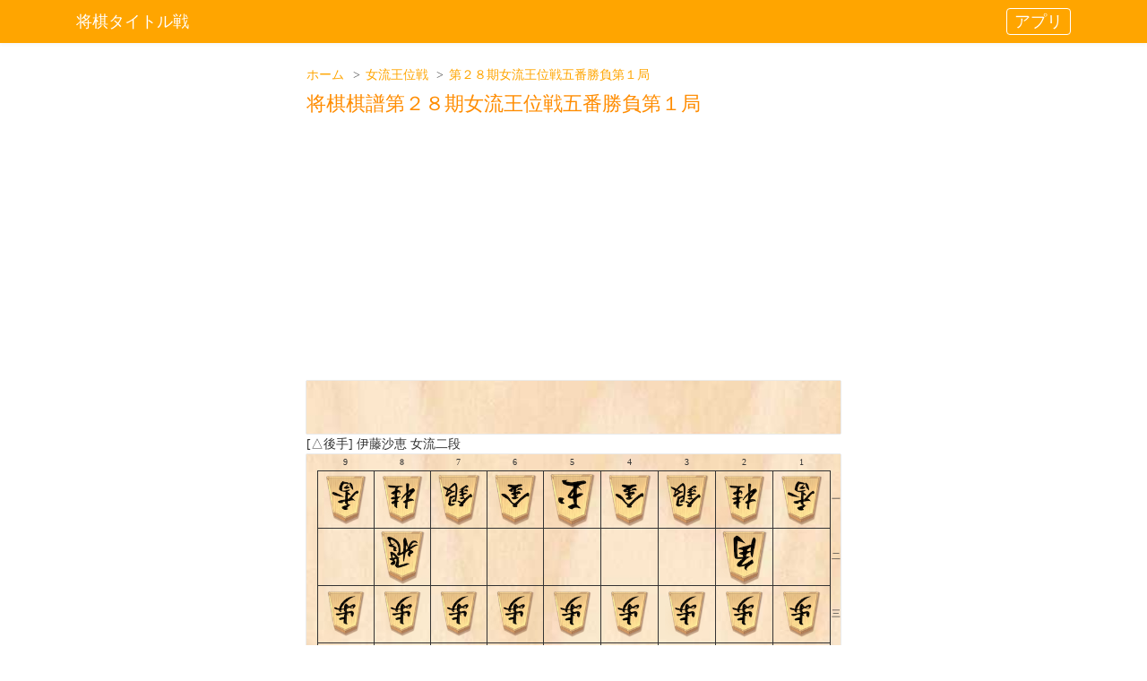

--- FILE ---
content_type: text/html; charset=UTF-8
request_url: https://shogiup.com/title/jooui/2017_vs1
body_size: 96253
content:
<!DOCTYPE html>
<html lang="ja">
<head>
    <!-- Global site tag (gtag.js) - Google Analytics -->
    <script async src="https://www.googletagmanager.com/gtag/js?id=UA-124809014-2"></script>
    <script>
        window.dataLayer = window.dataLayer || [];
        function gtag(){dataLayer.push(arguments);}
        gtag('js', new Date());
        gtag('config', 'UA-124809014-2');
    </script>

    <script async src="//pagead2.googlesyndication.com/pagead/js/adsbygoogle.js"></script>
    <script>
        (adsbygoogle = window.adsbygoogle || []).push({
            google_ad_client: "ca-pub-6034719724593474",
            enable_page_level_ads: true
        });
    </script>

    <meta charset="utf-8">
    <meta http-equiv="X-UA-Compatible" content="IE=edge">
    <meta name="viewport" content="width=device-width, initial-scale=1">

    <!-- CSRF Token -->
    <meta name="csrf-token" content="aHTKoXwiqbG9TEf4aNsmu38I7DeWolCUOYuWX4cx">



    <!-- Scripts -->
    <script src="https://shogiup.com/title/js/app.js" ></script>


    <!-- Fonts -->
    <link rel="dns-prefetch" href="https://fonts.gstatic.com">
    <link href="https://fonts.googleapis.com/css?family=Raleway:300,400,600" rel="stylesheet" type="text/css">

    <!-- Styles -->
    <link href="https://shogiup.com/title/css/app.css" rel="stylesheet">
    <link href="https://shogiup.com/title/css/style.css?10" rel="stylesheet">

        <link rel="canonical" href="https://shogiup.com/title/jooui/2017_vs1">

    <script src="https://cdnjs.cloudflare.com/ajax/libs/gsap/2.1.3/TweenMax.min.js"></script>
    <link href="https://use.fontawesome.com/releases/v5.15.1/css/all.css" rel="stylesheet">

    <meta name="twitter:card" content="summary">
    <meta name="twitter:site" content="@ShogiUp"/>
    <meta property="og:url" content="https://shogiup.com/title/jooui/2017_vs1"/>
    <meta property="og:title" content="第２８期女流王位戦五番勝負第１局 | 将棋UP"/>
    <meta property="og:description" content="里見香奈 女流王位 vs 伊藤沙恵 女流二段"/>
    <meta property="og:image" content="https://shogiup.com/title/img/top.png"/>

    <meta name="description" content="将棋 棋譜第２８期女流王位戦五番勝負第１局 里見香奈 女流王位 vs 伊藤沙恵 女流二段">

    <title>将棋棋譜第２８期女流王位戦五番勝負第１局 里見香奈 女流王位 vs 伊藤沙恵 女流二段 - 将棋タイトル戦アプリ</title>

        <style type="text/css">
        <!--

        body {
            background: #ffffff;
            color: #333;
            width: 100%;
        }

        #app-content {
            padding-left: 2px;
            padding-right: 2px;
        }

        #shogi_ban {
            background-image: url(https://shogiup.com/title/img/ban/ban8.jpg);
            background-size: cover;
            box-shadow: 0 0 1px gray;
            width: 100%;
            table-layout: fixed;
        }

        .ban_masu_side {
            width: 12px;
        }

        .shogi_ban_number {
            text-align: center;
            font-size: 10px;
        }

        .moti_koma_area_sente {
            background-image: url(https://shogiup.com/title/img/ban/ban8.jpg);
            background-size: cover;
            margin-bottom: 6px;
            box-shadow: 0 0 1px gray;
            width: 100%;
        }

        .moti_koma_area_gote {
            background-image: url(https://shogiup.com/title/img/ban/ban8.jpg);
            background-size: cover;
            box-shadow: 0 0 1px gray;
            width: 100%;
        }

        .moti_koma_area_td {
            width: 10px;
        }

        .title {
            /*font-weight: bold;*/
            font-size: 22px;
            color: darkorange;
            margin-bottom: 8px;
        }

        .kaiseki {
            margin-top: 4px;
            color: #333;
        }

        .shogi_ban_masu {
            border: 1px solid #333333;
            width: 100%;
            position: relative;
        }

        .shogi_ban_masu:before {
            content: "";
            display: block;
            padding-top: 100%;
        }

        .shogi_ban_masu_moti {
            position: relative;
            width: 10%;
        }

        .koma_img_class {
            object-fit: contain;
            position: absolute;
            width: 100%;
            top: 0;
            bottom: 0;
            left: 0;
            right: 0;
        }

        .koma_img_class_moti {
            object-fit: contain;
            width: 100%;
        }

        .toumei {
            opacity: 0;
        }

        .moti_koma_num_sente {
            position: absolute;
            right: -1px;
            top: -6px;
        }

        .moti_koma_num_gote {
            position: absolute;
            right: -1px;
            bottom: -6px;
        }

        .control-btn-area {
            display: flex;
            height: 50px;
        }

        .control-btn {
            background-color: orange;
            height: 100%;
            min-width: 54px;
            color: white;
            border: none;
            font-size: 20px;
        }

        .control-kifu {
            font-size: 16px;
            padding-left: 8px;
            padding-right: 8px;
            width: 100%;
        }

        .control-auto {
            background-color: mediumseagreen;
            margin-top: 10px;
            font-size: 18px;
            padding: 4px 8px;
        }

        .level-detail {
            cursor: pointer;
            color: #0000ff;
            text-align: right;
        }

        .s-start-button {
            background: #00acee;
            height: 100%;
            color: white;
            border: none;
            font-size: 20px;
        }

        .result {
            color: red;
            font-weight: bold;
        }

        .navbar {
            margin: 0px;
            background-color: orange;
            width: 100%;
        }

        .navbar-brand {
            color: white;
        }

        .koma_img_class_moti, .koma_img_class,
        #shogi_ban, .moti_koma_area_sente, .moti_koma_area_gote {
            pointer-events: none;
        }


        @media (min-width: 600px) {
            #app-content {
                width: 600px;
                justify-content: center;
                margin-right: auto;
                margin-left: auto;

            }
        }


        -->
    </style>

</head>
<body>
<div id="app">
    <nav class="navbar navbar-expand-md navbar-brand navbar-laravel">
        <div class="container">
            <a class="navbar-brand" href="https://shogiup.com/title">
                将棋タイトル戦
            </a>
            <a class="navbar-brand app-download" href="https://play.google.com/store/apps/details?id=com.shogiup.shogititlekifu">
                アプリ
            </a>
        </div>
    </nav>

    <main class="py-4">
        
    <div id="app-content">

        <ol class="breadcrumb  mb-2" itemscope itemtype="https://schema.org/BreadcrumbList">
            <li itemprop="itemListElement" itemscope
                itemtype="https://schema.org/ListItem">
                <a itemprop="item" href="https://shogiup.com/title">
                    <span itemprop="name">ホーム</span>
                </a>
                <meta itemprop="position" content="1"/>
            </li>
            <li itemprop="itemListElement" itemscope
                itemtype="https://schema.org/ListItem">
                                    <a itemprop="item" href="https://shogiup.com/title/jooui">
                        <span itemprop="name">女流王位戦</span>
                    </a>
                                <meta itemprop="position" content="2"/>
            </li>
            <li itemprop="itemListElement" itemscope
                itemtype="https://schema.org/ListItem">
                <span itemprop="name">第２８期女流王位戦五番勝負第１局</span>
                <meta itemprop="position" content="3"/>
            </li>
        </ol>

        <h1 class="title">将棋棋譜第２８期女流王位戦五番勝負第１局</h1>

        <!-- WEB広告 -->
        <ins class="adsbygoogle"
             style="display:block"
             data-ad-client="ca-pub-6034719724593474"
             data-ad-slot="6108349870"
             data-ad-format="auto"
             data-full-width-responsive="true"></ins>
        <script>
            (adsbygoogle = window.adsbygoogle || []).push({});
        </script>

        <div id="gote_koma_array" class="mt-2">
            <table class="moti_koma_area_gote">
                <tr>
                    <td></td>
                    <td class="shogi_ban_masu_moti">
                        <div class="toumei">
                            <img class="koma_img_class_moti"
                                 :src="komaImgUrl + '/koma3/sente/hu.png'"/>
                        </div>
                    </td>

                    <td v-for="(num, moti_koma) in moti_koma_gote"
                        class="shogi_ban_masu_moti" v-if="num > 0">
                        <img class="koma_img_class_moti"
                             :src="komaImgUrl + '/koma3/gote/' + moti_koma + '.png'"/>
                        <span v-if="num > 1" class="moti_koma_num_gote">{{ num }}</span>
                    </td>

                    <td class="moti_koma_area_td"></td>
                </tr>
            </table>
        </div>

        <div>
            [△後手] 伊藤沙恵 女流二段
            <span v-show="isDisplayResult" class="result">{{ result.gote }}</span>
        </div>

        <table id="shogi_ban">
            <tr>
                <td class="ban_masu_side"></td>
                <td v-for="n in [9,8,7,6,5,4,3,2,1]" class="shogi_ban_number">
                    {{n}}
                </td>
                <td class="ban_masu_side"></td>
            </tr>
            <transition>
                <tr v-for="(koma1,index1) in banKoma">
                    <td class="ban_masu_side"></td>
                    <td v-for="(koma2,index2) in koma1" class="shogi_ban_masu"
                        :class="['masu-s-' + (index1 + 1) + '' + (index2 + 1)]"
                        :style="{ 'background': moveMasu[(index1 + 1) + '' + (index2 + 1)] }">
                        <div v-if="koma2.match('v')">
                            <img class="koma_img_class"
                                 :class="['masu-' + (index1 + 1) + '' + (index2 + 1)]"
                                 :src="komaImgUrl + '/koma3/gote/' + komaTextImg[koma2.replace('v','')] + '.png'"/>
                        </div>
                        <div v-else-if="koma2 != null && koma2 !== ''">
                            <img class="koma_img_class"
                                 :class="['masu-' + (index1 + 1) + '' + (index2 + 1)]"
                                 :src="komaImgUrl + '/koma3/sente/' + komaTextImg[koma2] + '.png'"/>
                        </div>
                    </td>
                    <td class="ban_masu_side shogi_ban_number">{{ arrayNum2[index1] }}</td>
                </tr>
            </transition>
            <tr>
                <td class="toumei shogi_ban_number">1</td>
            </tr>
        </table>

        <div class="text-right">
            <span v-show="isDisplayResult" class="result">{{ result.sente }}</span>
            [▲先手] 里見香奈 女流王位
        </div>
        <div id="sente_koma_array">
            <table class="moti_koma_area_sente">
                <tr>
                    <td class="moti_koma_area_td"></td>

                    <td v-for="(num, moti_koma) in moti_koma_sente"
                        class="shogi_ban_masu_moti" v-if="num > 0">
                        <img class="koma_img_class_moti"
                             :src="komaImgUrl + '/koma3/sente/' + moti_koma + '.png'"/>
                        <span v-if="num > 1" class="moti_koma_num_sente">{{ num }}</span>
                    </td>

                    <td class="shogi_ban_masu_moti">
                        <div class="toumei">
                            <img class="koma_img_class_moti"
                                 :src="komaImgUrl + '/koma3/sente/hu.png'"/>
                        </div>
                    </td>
                    <td></td>
                </tr>
            </table>
        </div>

        <div class="mb-1">
            [評価値]
            <span v-if="levelText > 0">+</span>{{ levelText }}
            [候補手]
            <span v-if="kouhoteText !== ''">
                            {{ kouhoteText + " (" }}<span v-if="kouhoteLevelText > 0">+</span>{{  kouhoteLevelText + ")" }}
                        </span>
            <span v-on:click="levelDisplay()" class="level-detail ml-2">詳細</span>
        </div>
        <div v-show="isDisplayLevel" class="kaiseki">
            <div v-if="num <= 0">
                <div>{{ kaisekiType }}</div>
            </div>
            <div v-else>
                <div>[指手読筋]<br>{{ yomiText }}</div>
                <div>[候補手読筋]<br>{{ kouhoteText2 }}</div>
            </div>
        </div>

        <div class="control-btn-area">
            <button class="control-btn mr-1" @click="backClick">
                <i class="fas fa-step-backward"></i>
            </button>
            <button class="control-btn mr-1" @click="nextClick">
                <i class="fas fa-step-forward"></i>
            </button>
            <select class="control-btn control-kifu mr-1"
                    v-model="num"
                    v-on:change="numClick(0, event)">
                <option v-for="(kifu, index) in kifu_num_text_array" v-bind:value="index">
                    <div>{{kifu}}</div>
                </option>
            </select>
            <button v-on:click="tweet()" class="s-start-button" id="tweet">
                <i class="fab fa-twitter"></i>
            </button>
        </div>
        <div class="mt-1 mb-1">
            <button class="control-btn control-auto" @click="autoClick">
                <div v-if="!autoFlg">
                    再生停止
                </div>
                <div v-else>
                    自動再生
                </div>
            </button>
            <button class="control-btn" @click="window.location.reload(true);">
                <div>
                    更新
                </div>
            </button>
        </div>

        <!-- WEB広告 -->
        <ins class="adsbygoogle"
             style="display:block"
             data-ad-client="ca-pub-6034719724593474"
             data-ad-slot="6108349870"
             data-ad-format="auto"
             data-full-width-responsive="true"></ins>
        <script>
            (adsbygoogle = window.adsbygoogle || []).push({});
        </script>

        <div class="mt-5 mb-5">
            <div>フルで機能を使いたい人はアプリをダウンロードしてください。</div>
            <a href='https://play.google.com/store/apps/details?id=com.shogiup.shogititlekifu'>
                <img class="google-icon" alt='Get it on Google Play'
                     src='https://play.google.com/intl/en_us/badges/images/generic/en_badge_web_generic.png'>
            </a>
        </div>

        <div id="kifu" v-show="false">開始日時：2017/04/26 09:00
終了日時：2017/04/26 17:05
表題： 女流王位戦
棋戦：第２８期女流王位戦五番勝負　第１局
戦型：三間飛車
持ち時間：各４時間
消費時間：97▲156△224
場所：兵庫・播磨国総社 射楯兵主神社
備考：昼休前48手目14分\n09:01〜09:01まで中断\n
図：投了
振り駒：3,0,里
先手消費時間加算：0
後手消費時間加算：0
昼食休憩：12:00〜13:00
昼休前消費時間：48手14分
手合割：平手　　
先手：里見香奈 女流王位
sente：Kana_Satomi
後手：伊藤沙恵 女流二段
gote：Sae_Itou
手数----指手---------消費時間--
*** 棋譜解析エンジン:Gikou 2 (v2.0.2)
1 ７六歩(77)   ( 0:00/00:00:00)
*## 0 ▲７六歩△３四歩/## 0 ▲７六歩△３四歩
2 ３四歩(33)   ( 0:00/00:00:00)
*## 0 △３四歩▲２六歩/## 0 △３四歩▲２六歩
3 ７五歩(76)   ( 0:00/00:00:00)
*## 0 ▲７五歩△４二王/## 0 ▲２六歩△８四歩
4 １四歩(13)   ( 3:00/00:03:00)
*## 0 △１四歩▲７八飛/## 0 △４二王▲６六歩
5 ７八飛(28)   ( 0:00/00:00:00)
*## 0 ▲７八飛△１五歩/## 0 ▲７八飛△１五歩
6 １五歩(14)   ( 0:00/00:03:00)
*## 0 △１五歩▲４八玉/## 0 △１五歩▲４八玉
7 ５八金(69)   ( 0:00/00:00:00)
*## 0 ▲５八金左△６二銀/## 0 ▲４八玉△８八角成
8 ４二王(51)   ( 0:00/00:03:00)
*## 0 △４二王▲４八玉/## 0 △６二銀▲４八玉
9 ４八玉(59)   ( 0:00/00:00:00)
*## 0 ▲４八玉△３二王/## 0 ▲４八玉△３二王
10 ３二王(42)   ( 0:00/00:03:00)
*## 0 △３二王▲３八玉/## 0 △３二王▲３八玉
11 ６六歩(67)   ( 0:00/00:00:00)
*## 0 ▲６六歩△６二銀/## 0 ▲３八玉△６二銀
12 ６二銀(71)   ( 0:00/00:03:00)
*## 0 △６二銀▲３八玉/## 0 △６二銀▲３八玉
13 ３八銀(39)   ( 0:00/00:00:00)
*## -112 ▲３八銀△６四歩▲７六飛△６三銀▲７七桂△８四歩▲３九玉△７二金▲６八銀△８三金▲９六歩△４二銀▲６七銀△８五歩▲９七角△８四金▲５六銀△５四銀▲４六歩△９四歩▲２八玉△５二金▲４五銀△同銀/## 0 ▲３八玉△３三角
14 ３三角(22)   ( 0:00/00:03:00)
*## -106 △３三角▲３九玉△８四歩▲６八銀△２四歩▲７六飛△２二銀▲７七角△５二金右▲２八玉△２三銀▲６五歩△２二王▲５六歩△７七角成▲同桂△８八角▲５五角△３三桂▲７四歩/## -72 △６四歩▲３九玉△６三銀▲７六飛△８四歩▲６八銀△６五歩▲６七銀△６六歩▲同角△６二飛▲２八玉△５二金右▲８六飛△８二飛▲７六飛△８五歩▲７七桂△６六角▲同銀△８八角▲５五角
15 ３九玉(48)   ( 0:00/00:00:00)
*## -92 ▲３九玉△２二王▲２八玉△３二銀▲５六歩△８四歩▲６八銀△２四歩▲７六飛△６四歩▲５七銀△６三銀▲４六歩△５二金右▲４五歩△２三銀▲４七金△８五歩▲４六銀△３二金▲３六歩△５四銀▲７七角△６三金/## -92 ▲３九玉△２二王▲２八玉△３二銀▲５六歩△８四歩▲６八銀△２四歩▲７六飛△６四歩▲５七銀△６三銀▲４六歩△５二金右▲４五歩△２三銀▲４七金△８五歩▲４六銀△３二金▲３六歩△５四銀▲７七角△６三金
16 ２二銀(31)   ( 0:00/00:03:00)
*## -109 △２二銀▲２八玉△５二金右▲５六歩△５四歩▲６八銀△２四歩▲５七銀△２三銀▲４六銀△８四歩▲７六飛△８五歩▲３六歩△５三銀▲７四歩△同歩▲同飛△７三歩▲７六飛△２二王▲７七角△４四歩/## -89 △２二王▲２八玉△３二銀▲５六歩△８四歩▲６八銀△５二金右▲７六飛△６四歩▲６七銀△６三銀▲７九角△４四歩▲５七角△２四歩▲７七桂△２三銀▲５五歩△３二金▲５六銀
17 ６八銀(79)   ( 1:00/00:01:00)
*## -111 ▲６八銀△２四歩▲５六歩△２三銀▲５七銀△２二王▲３六歩△３二金▲２八玉△５四歩▲４六歩△８四歩▲７六飛△８五歩▲４七金△５二金▲３七桂△４四歩▲６五歩△４三金右▲７七角△９四歩▲２六歩/## -100 ▲２八玉△６四歩▲６八銀△２四歩▲５六歩△２三銀▲５七銀△６三銀▲４六歩△８四歩▲７六飛△２二王▲４五歩△３二金▲４六銀△８五歩▲７七角△５四銀▲７四歩△６二金▲５五歩△同銀
18 ２四歩(23)   ( 0:00/00:03:00)
*## -88 △２四歩▲２八玉△２三銀▲４六歩△８四歩▲５六歩△２二王▲５七銀△８五歩▲７六飛△３二金▲３六歩△６四歩▲４五歩△６三銀▲７七角△５四銀▲３七桂△６二金▲４七金△６三金▲４六銀△６五歩▲２六歩△６六歩/## -88 △２四歩▲２八玉△２三銀▲４六歩△８四歩▲５六歩△２二王▲５七銀△８五歩▲７六飛△３二金▲３六歩△６四歩▲４五歩△６三銀▲７七角△５四銀▲３七桂△６二金▲４七金△６三金▲４六銀△６五歩▲２六歩△６六歩
19 ６七銀(68)   ( 1:00/00:02:00)
*## -130 ▲６七銀△５二金右▲２八玉△２三銀▲３六歩△８四歩▲４六歩△８五歩▲７六飛△５四歩▲４七金△２二王▲３七桂△３二金▲７七角△４四歩▲６五歩△４三金右▲５六歩△９四歩▲２六歩△８四飛/## -86 ▲２八玉△２三銀▲５六歩△２二王▲５七銀△８四歩▲４六歩△３二金▲７六飛△６四歩▲３六歩△６三銀▲４七金△５二金▲４五歩△５四銀▲４六銀△８五歩▲７四歩△６五銀▲同歩△８八角成▲７三歩成
20 ２三銀(22)   ( 0:00/00:03:00)
*## -161 △２三銀▲７六飛△２二王▲２八玉△３二金▲４六歩△８四歩▲３六歩△５四歩▲４七金△８五歩▲７七角△５二金▲３七桂△６四歩▲２六歩△６三銀▲５六歩△４四歩▲２七銀△４三金右▲３八金/## -123 △５二金右▲７六飛△２三銀▲２八玉△２二王▲７七角△５四歩▲６五歩△３二金▲６六銀△４四歩▲５六歩△４三金右▲４六歩△８四歩▲７四歩△同歩▲同飛△７三銀▲７六飛△７二飛▲５五歩△同歩▲同銀
21 ２八玉(39)   ( 1:00/00:03:00)
*## -135 ▲２八玉△２二王▲５六歩△３二金▲７六飛△６四歩▲２六歩△６三銀▲７七桂△５二金▲７九角△４四歩▲２七銀△４三金右▲３八金△５四歩▲４六歩△４二角▲５七角△８四歩▲３六歩△３三桂/## -136 ▲７六飛△２二王▲３六歩△５四歩▲２六歩△５二金右▲３七桂△８四歩▲２八玉△８五歩▲２七銀△４四歩▲３八金△４三金▲７七角△３二金▲４六歩△５三銀▲５六銀△９四歩▲７四歩
22 ２二王(32)   ( 0:00/00:03:00)
*## -153 △２二王▲３六歩△６四歩▲５六銀△６三銀▲３七桂△３二金▲４六歩△５二金▲２六歩△８四歩▲２七銀△８五歩▲７六飛△４四歩▲３八金△４三金右▲７七角△９四歩▲４七金左△５四歩▲６五歩△８四飛/## -153 △２二王▲３六歩△６四歩▲５六銀△６三銀▲３七桂△３二金▲４六歩△５二金▲２六歩△８四歩▲２七銀△８五歩▲７六飛△４四歩▲３八金△４三金右▲７七角△９四歩▲４七金左△５四歩▲６五歩△８四飛
23 ５六歩(57)   ( 0:00/00:03:00)
*## -142 ▲５六歩△３二金▲７六飛△５二金▲７七桂△６四歩▲７九角△６三銀▲５七角△４四歩▲４六歩△４三金右▲３六歩△８四歩▲２六歩△５四歩▲２七銀△４二角▲３八金△３三桂▲４七金左△８五歩/## -117 ▲３六歩△５二金右▲２六歩△３二金▲２七銀△８四歩▲３八金△８五歩▲７六飛△４四歩▲５六銀△４三金右▲３七桂△５四歩▲４六歩△８四飛▲４七金左△５三銀▲６五歩△９四歩▲９六歩△６四歩▲７七桂
24 ３二金(41)   ( 0:00/00:03:00)
*## -120 △３二金▲７九角△６四歩▲７六飛△６三銀▲７七桂△４四歩▲４六歩△４二飛▲５七角△５四銀▲４七金△７二金▲３六歩△４五歩▲同歩△同銀▲４六歩△５四銀▲３七桂△４四角▲７四歩△同歩▲同飛△７三金▲７六飛△３三桂▲８五桂△７二金▲５八銀/## -120 △３二金▲７九角△６四歩▲７六飛△６三銀▲７七桂△４四歩▲４六歩△４二飛▲５七角△５四銀▲４七金△７二金▲３六歩△４五歩▲同歩△同銀▲４六歩△５四銀▲３七桂△４四角▲７四歩△同歩▲同飛△７三金▲７六飛△３三桂▲８五桂△７二金▲５八銀
25 ７九角(88)   ( 0:00/00:03:00)
*## -168 ▲７九角△６四歩▲７六飛△６三銀▲２六歩△５四歩▲７七桂△５二飛▲２七銀△５五歩▲同歩△同角▲３八金△４四角▲４六歩△３三桂▲５六歩△５四銀▲８六飛△８二飛▲６八角△８四歩▲４七金左△５二金▲３六歩△４二金右▲３七桂/## -168 ▲７九角△６四歩▲７六飛△６三銀▲２六歩△５四歩▲７七桂△５二飛▲２七銀△５五歩▲同歩△同角▲３八金△４四角▲４六歩△３三桂▲５六歩△５四銀▲８六飛△８二飛▲６八角△８四歩▲４七金左△５二金▲３六歩△４二金右▲３七桂
26 ６四歩(63)   ( 2:00/00:05:00)
*## -174 △６四歩▲７六飛△５二金▲２六歩△６三銀▲２七銀△４四歩▲３八金△４三金右▲４六歩△５四歩▲５七角△８四歩▲７七桂△４二角▲４七金左△８五歩▲３六歩△１二香▲９六歩△１一王▲９五歩△２二金▲３七桂/## -174 △６四歩▲７六飛△５二金▲２六歩△６三銀▲２七銀△４四歩▲３八金△４三金右▲４六歩△５四歩▲５七角△８四歩▲７七桂△４二角▲４七金左△８五歩▲３六歩△１二香▲９六歩△１一王▲９五歩△２二金▲３七桂
27 ４六角(79)   ( 4:00/00:07:00)
*## -256 ▲４六角△６三銀▲７六飛△４四歩▲６八角△４五歩▲２六歩△５二金▲７七桂△５四銀▲２七銀△６三金▲３八金△４四角▲３六歩△３三桂▲３七桂△８四歩▲４六歩△同歩▲同角△４二飛▲５七角△９四歩/## -114 ▲７六飛△６三銀▲７七桂△５二金▲２六歩△４四歩▲２七銀△４三金右▲３八金△８四歩▲４六歩△５四歩▲５七角△８五歩▲３六歩△４二角▲３七桂△３三桂▲４七金左△９四歩▲９六歩
28 ６三銀(62)   ( 0:00/00:05:00)
*## -227 △６三銀▲７六飛△４四歩▲３六歩△４五歩▲３七角△５二金▲２六歩△４三金右▲２七銀△４四角▲３八金△３三桂▲７七桂△５四歩▲４六歩△同歩▲同角△４五歩▲３七角△８四歩▲４七金左△９四歩▲５八銀△８五歩▲６五歩△６二飛▲６四歩△同銀▲７四歩/## -227 △６三銀▲７六飛△４四歩▲３六歩△４五歩▲３七角△５二金▲２六歩△４三金右▲２七銀△４四角▲３八金△３三桂▲７七桂△５四歩▲４六歩△同歩▲同角△４五歩▲３七角△８四歩▲４七金左△９四歩▲５八銀△８五歩▲６五歩△６二飛▲６四歩△同銀▲７四歩
29 ５五歩(56)   (16:00/00:23:00)
*## -350 ▲５五歩△５四歩▲同歩△５二飛▲７六飛△５四飛▲７七桂△５一飛▲６五歩△同歩▲６四歩△５四銀▲７四歩△同歩▲６三歩成△同銀▲９一角成△５七歩▲５九金引△６二金▲５六香△６一飛▲６五桂/## -263 ▲７六飛△４四歩▲５七角△４五歩▲２六歩△５二金▲３六歩△４三金右▲２七銀△５四歩▲３七桂△４四金▲３八金△５五歩▲４六歩△同歩▲同角△４五歩▲６八角△５六歩▲同銀△５二飛▲４七金左△５四銀▲７四歩
30 ８四歩(83)   (37:00/00:42:00)
*## -64 △８四歩▲７六飛△４四歩▲５六銀△５二金▲７七桂△４三金右▲６五歩△６二飛▲８六飛△８二飛▲７六飛/## -325 △５四歩▲５四歩△５二飛▲７六飛△５四飛▲７七桂△５一飛▲６五歩△同歩▲５六銀△４四歩▲６五桂△６四歩▲７三桂成△同桂▲５五歩△４五歩▲同銀△６五桂▲６六歩△５七歩▲４八金寄△５五飛▲同角
31 ５六銀(67)   ( 5:00/00:28:00)
*## -114 ▲５六銀△５二飛▲６八飛△６二飛▲３六歩△５二金▲３七桂△４四歩▲７七桂△４三金右▲６五歩△同歩▲同飛△６四銀▲６九飛△６三歩▲２六歩△７五銀▲２七銀△６四歩▲６五歩/## -64 ▲７六飛△５二金▲５六銀△６二飛▲８六飛△８二飛▲７六飛
32 ８五歩(84)   ( 1:00/00:43:00)
*## 27 △８五歩▲７六飛△５二金▲７七桂△２五歩▲６五歩△同歩▲同銀△６四歩▲７四歩△６五歩▲７三歩成△同桂▲同飛成△７二飛▲同龍△同銀▲７一飛△７四飛▲６五桂△４五銀▲９一飛成△４六銀▲同歩△５五角/## -79 △５二飛▲６五歩△同歩▲７六飛△５四歩▲６五銀△６四歩▲７四歩△６五歩▲７三歩成△同桂▲同飛成△７二金▲８四龍△８三歩▲８五龍△６四銀打▲７四歩△５五銀▲５三歩△５一飛▲６八角△６四銀引▲７七角△５三飛▲３三角成△同桂▲７七桂△７五歩
33 ７六飛(78)   ( 0:00/00:28:00)
*## -7 ▲７六飛△５二金▲７七桂△４二金右▲６五歩△同歩▲同銀△６四歩▲５六銀△４四歩▲３六歩△４三金直▲３七角△２五歩▲６五歩△８四飛▲６四歩△同飛▲６五銀△８四飛▲４八角△６四銀▲７四歩△６五銀▲同桂△７四飛▲同飛△同歩▲６一飛/## -7 ▲７六飛△５二金▲７七桂△４二金右▲６五歩△同歩▲同銀△６四歩▲５六銀△４四歩▲３六歩△４三金直▲３七角△２五歩▲６五歩△８四飛▲６四歩△同飛▲６五銀△８四飛▲４八角△６四銀▲７四歩△６五銀▲同桂△７四飛▲同飛△同歩▲６一飛
34 ８四飛(82)   ( 0:00/00:43:00)
*## 111 △８四飛▲７七桂△５二金▲６五歩△同歩▲同銀△４二金右▲５六銀△２五歩▲３六歩△４四歩▲３七桂△２四角▲同角△同銀▲７四歩△同飛▲同飛△同歩▲８二飛△６九飛▲８一飛成△７八角▲６七歩△９九飛成▲８五桂△６九角成▲９一龍△５八馬▲同金△６九龍▲５九香/## 60 △５二金▲７七桂△８四飛▲６五歩△同歩▲同銀△４二金右▲５六銀△４四歩▲５七角△８二飛▲４六歩△４三金直▲４七金△５四歩▲同歩△同銀▲５五歩△６三銀▲３六歩△５四歩▲同歩△同銀
35 ７七桂(89)   (13:00/00:41:00)
*## 47 ▲７七桂△５二金▲６五歩△同歩▲同銀△４四歩▲７四歩△同銀▲同銀△同飛▲同飛△同歩▲５四歩△４五歩▲９一角成△５四歩▲４一銀△４二金右▲３二銀成△同金▲８一馬△７七角成▲５四馬△５七歩▲４四桂△５八歩成▲３二桂成△同銀▲４二金△２三銀打▲５二飛△４九と▲３二馬△同銀▲同金△１三王/## 47 ▲７七桂△５二金▲６五歩△同歩▲同銀△４四歩▲７四歩△同銀▲同銀△同飛▲同飛△同歩▲５四歩△４五歩▲９一角成△５四歩▲４一銀△４二金右▲３二銀成△同金▲８一馬△７七角成▲５四馬△５七歩▲４四桂△５八歩成▲３二桂成△同銀▲４二金△２三銀打▲５二飛△４九と▲３二馬△同銀▲同金△１三王
36 ４四角(33)   ( 2:00/00:45:00)
*## 248 △４四角▲６五歩△同歩▲同銀△３三角▲７四歩△同銀▲同銀△同飛▲同飛△同歩▲８四飛△７三桂▲８二飛成△６九飛▲９一龍△４五銀▲６八金△４九飛成▲同銀△４六銀▲同歩/## 81 △５二金▲６五歩△同歩▲同銀△４二金右▲５六銀△２五歩▲３六歩△４四歩▲７四歩△同歩▲５七角△８二飛▲６四歩△同銀▲７四飛△７三銀▲７六飛△７二飛▲３七桂△７四銀▲７五歩△６三銀▲２五桂
37 ６五歩(66)   (12:00/00:53:00)
*## 133 ▲６五歩△６五歩▲同銀△３三角▲３六歩△５一金▲３七桂△４二金上▲５六銀△４四角▲７四歩△同歩▲４五銀△３三角▲３五歩△同歩▲３四歩△４四角▲６六飛△６四歩▲４四銀△同歩▲３五角△４三金直▲５七角△８二飛/## 133 ▲６五歩△６五歩▲同銀△３三角▲３六歩△５一金▲３七桂△４二金上▲５六銀△４四角▲７四歩△同歩▲４五銀△３三角▲３五歩△同歩▲３四歩△４四角▲６六飛△６四歩▲４四銀△同歩▲３五角△４三金直▲５七角△８二飛
38 ６五歩(64)   ( 5:00/00:50:00)
*## 173 △６五歩▲６五銀△３三角▲７四歩△同銀▲同銀△同飛▲同飛△同歩▲８三飛△７二銀▲８二飛成△６九飛▲８五桂△９九飛成▲５六銀△６九龍▲７三歩△同桂▲同桂成△８一歩▲９一龍△７三銀▲５四歩△６四桂▲５三歩成△５六桂▲７三角成/## 173 △６五歩▲６五銀△３三角▲７四歩△同銀▲同銀△同飛▲同飛△同歩▲８三飛△７二銀▲８二飛成△６九飛▲８五桂△９九飛成▲５六銀△６九龍▲７三歩△同桂▲同桂成△８一歩▲９一龍△７三銀▲５四歩△６四桂▲５三歩成△５六桂▲７三角成
39 ６五銀(56)   ( 4:00/00:57:00)
*## 169 ▲６五銀△３三角▲７四歩△同銀▲同銀△同飛▲同飛△同歩▲８三飛△７二銀▲８五飛成△８九飛▲６五桂△９九飛成▲５三桂成△７三桂▲７六龍△５二歩▲５四成桂△５一金▲６三歩△６一歩▲７四龍△５六香▲６八金△５九香成▲３九金△８八龍▲６四龍/## 169 ▲６五銀△３三角▲７四歩△同銀▲同銀△同飛▲同飛△同歩▲８三飛△７二銀▲８五飛成△８九飛▲６五桂△９九飛成▲５三桂成△７三桂▲７六龍△５二歩▲５四成桂△５一金▲６三歩△６一歩▲７四龍△５六香▲６八金△５九香成▲３九金△８八龍▲６四龍
40 ３三桂(21)   (12:00/01:02:00)
*## 297 △３三桂▲８六歩△６四銀▲同銀△同飛▲６五歩△６二飛▲８五歩△２五桂▲４五銀△３五角▲８四歩△５二金▲８三歩成△４六角▲同飛△８八角▲６六角△９九角成▲５四歩△４四香▲７四歩△同歩▲４四銀△同歩/## 263 △３三角▲７四歩△同銀▲同銀△同歩▲６六飛△６二歩▲６三歩△８二飛▲６二歩成△同飛▲６三銀△８二飛▲７四銀成△６二歩▲７六飛△４五銀▲５七角△５五角▲５六歩△４四角▲６四成銀△７三歩▲４六歩△５六銀▲同飛△７七角成▲６六角△同馬▲同飛△８八角
41 ７四歩(75)   ( 5:00/01:02:00)
*## 195 ▲７四歩△７四銀▲同銀△同歩▲６六飛△６二歩▲６三歩△５四歩▲６五桂△６三歩▲５三桂成△同角▲５四歩△６四角▲同角△同歩▲同飛△６二歩▲５三歩成△５五角▲５四飛△９九角成▲４一銀△４五銀▲５五角△同馬▲３二銀成△同銀▲５五飛/## 99 ▲８六歩△６四銀▲同銀△同飛▲６五歩△６二飛▲８五歩△８七歩▲７四歩△同歩▲５四歩△同歩▲９一角成△７五銀▲９六飛△７七角成▲８一馬△６五飛▲６七歩△９九馬▲９三飛成△４四馬▲４六香△４五香▲同香△同桂▲５六銀△６二飛▲３六桂
42 ７四銀(63)   (10:00/01:12:00)
*## 82 △７四銀▲７四銀△同飛▲同飛△同歩▲６三飛△５二金▲６一飛成△４二金右▲８一龍△４五銀▲６八角△５五角▲６五桂△５六銀▲４六角△９九角成▲９一角成△６五銀▲４六馬△６九飛▲６八馬△８九飛成▲６一龍△５四香▲６五龍△５八香成▲同馬△９八龍/## 82 △７四銀▲７四銀△同飛▲同飛△同歩▲６三飛△５二金▲６一飛成△４二金右▲８一龍△４五銀▲６八角△５五角▲６五桂△５六銀▲４六角△９九角成▲９一角成△６五銀▲４六馬△６九飛▲６八馬△８九飛成▲６一龍△５四香▲６五龍△５八香成▲同馬△９八龍
43 ７四銀(65)   ( 0:00/01:02:00)
*## 186 ▲７四銀△７四飛▲同飛△同歩▲８三飛△７二銀▲８二飛成△１六歩▲同歩△１七歩▲同香△２五桂▲２六銀△６九飛▲９一龍△９九飛成▲７三歩△同桂▲６二歩△５六香▲４八金寄△６二金▲２五銀△同歩▲３六桂△３五角▲同角/## 186 ▲７四銀△７四飛▲同飛△同歩▲８三飛△７二銀▲８二飛成△１六歩▲同歩△１七歩▲同香△２五桂▲２六銀△６九飛▲９一龍△９九飛成▲７三歩△同桂▲６二歩△５六香▲４八金寄△６二金▲２五銀△同歩▲３六桂△３五角▲同角
44 ７四歩(73)   ( 8:00/01:20:00)
*## 127 △７四歩▲６六飛△６二歩▲６三歩△５四歩▲６五桂△６三歩▲５三桂成△同角▲６三飛成△６二金▲６九龍△５五歩▲５四歩△４四角▲５三銀△同金▲同歩成△同角▲６一龍△３一銀▲５五角△８六歩▲５四歩△７五角▲６六金△４二角▲９一角成△８七歩成▲８一馬△６二歩▲７一馬△７七と▲６二龍△８九飛成▲５三歩成△同角▲同龍/## 183 △７四飛▲７四飛△同歩▲６三飛△５一金▲８三飛成△８九飛▲６五桂△９九飛成▲５三桂成△５六香▲４八金寄△５七歩▲４三成桂△５八歩成▲４四成桂△４八と▲３三成桂△同金
45 ６六飛(76)   ( 0:00/01:02:00)
*## 116 ▲６六飛△６二歩▲６三歩△５四歩▲６五桂△６三歩▲５三桂成△同角▲６三飛成△６二金▲６九龍△５五歩▲５四歩△４四角▲５三銀△同金▲同歩成△同角▲６一龍△３一銀▲５五角△８六歩▲９一角成△８七歩成▲８一馬△同飛▲同龍△５七歩▲５九金引△５八銀▲５四歩△５九銀成/## 116 ▲６六飛△６二歩▲６三歩△５四歩▲６五桂△６三歩▲５三桂成△同角▲６三飛成△６二金▲６九龍△５五歩▲５四歩△４四角▲５三銀△同金▲同歩成△同角▲６一龍△３一銀▲５五角△８六歩▲９一角成△８七歩成▲８一馬△同飛▲同龍△５七歩▲５九金引△５八銀▲５四歩△５九銀成
46 ６二歩打     ( 0:00/01:20:00)
*## 200 △６二歩▲６三歩△５四歩▲６五桂△６三歩▲５三桂成△同角▲６三飛成△６二金▲６八龍△５五歩▲５四歩△４四角▲５三銀△同金▲同歩成△同角▲６一龍△３一銀▲５五角△８六歩▲４一金△５七歩▲同金△８七歩成▲５四歩△７五角▲３一金△同金▲６六金/## 200 △６二歩▲６三歩△５四歩▲６五桂△６三歩▲５三桂成△同角▲６三飛成△６二金▲６八龍△５五歩▲５四歩△４四角▲５三銀△同金▲同歩成△同角▲６一龍△３一銀▲５五角△８六歩▲４一金△５七歩▲同金△８七歩成▲５四歩△７五角▲３一金△同金▲６六金
47 ６三歩打     ( 0:00/01:02:00)
*## 153 ▲６三歩△５四歩▲６五桂△６三歩▲５三桂成△同角▲６三飛成△６二金▲６九龍△５五歩▲５四歩△４四角▲５三銀△同金▲同歩成△同角▲６一龍△３一銀▲５五角△８六歩▲４一金△５七歩▲同金△８五飛▲９一角成△８七歩成▲６六金△７七と▲５四歩△８六角▲４六馬△４五銀▲５五馬△５六歩▲同金△同銀▲同馬/## 153 ▲６三歩△５四歩▲６五桂△６三歩▲５三桂成△同角▲６三飛成△６二金▲６九龍△５五歩▲５四歩△４四角▲５三銀△同金▲同歩成△同角▲６一龍△３一銀▲５五角△８六歩▲４一金△５七歩▲同金△８五飛▲９一角成△８七歩成▲６六金△７七と▲５四歩△８六角▲４六馬△４五銀▲５五馬△５六歩▲同金△同銀▲同馬
48 ５四歩(53)   (15:00/01:35:00)
*## 205 △５四歩▲６五桂△６三歩▲５三桂成△同角▲６三飛成△６二金▲６九龍△５五歩▲５四歩△４四角▲５三銀△同金▲同歩成△同角▲６一龍△３一銀▲５五角△８六歩▲４一金△８五飛▲９一角成△５六歩▲４六馬△４五銀▲６八馬△８七歩成▲４六歩△７七と▲同馬△４六銀/## 205 △５四歩▲６五桂△６三歩▲５三桂成△同角▲６三飛成△６二金▲６九龍△５五歩▲５四歩△４四角▲５三銀△同金▲同歩成△同角▲６一龍△３一銀▲５五角△８六歩▲４一金△８五飛▲９一角成△５六歩▲４六馬△４五銀▲６八馬△８七歩成▲４六歩△７七と▲同馬△４六銀
49 ６二歩成(63) (42:00/01:44:00)
*## 117 ▲６二歩成△６二金▲５一銀△６一歩▲６二銀成△同歩▲６三歩△７五銀▲６九飛△８六歩▲６二歩成△６六歩▲７六歩△８七歩成▲７五歩△８六飛▲５二と△７八と▲４一銀△３一金▲４二金△６九と▲３一金△同王▲５四歩△６七歩成▲５三歩成△２二王▲４三と/## 152 ▲６五桂△６三歩▲５三桂成△同角▲６三飛成△６二金▲６九龍△５五歩▲５四歩△４四角▲５三銀△同金▲同歩成△同角▲６一龍△３一銀▲５五角△５七歩▲５九金引△４四角▲９一角成△９九角成▲６四馬△６三歩▲５三馬△４四馬▲同馬△同歩
50 ６二金(61)   ( 0:00/01:35:00)
*## 107 △６二金▲５一銀△６一歩▲６二銀成△同歩▲６三歩△７五銀▲６九飛△８六歩▲６二歩成△６七歩▲８六歩△同飛▲５二と△１六歩▲同歩△１七歩▲５四歩△１六香▲１四歩△同銀▲５三歩成△５七歩▲同金△７七角成▲４二と寄△６八歩成▲３二と△同王▲１三金/## 107 △６二金▲５一銀△６一歩▲６二銀成△同歩▲６三歩△７五銀▲６九飛△８六歩▲６二歩成△６七歩▲８六歩△同飛▲５二と△１六歩▲同歩△１七歩▲５四歩△１六香▲１四歩△同銀▲５三歩成△５七歩▲同金△７七角成▲４二と寄△６八歩成▲３二と△同王▲１三金
51 ５一銀打     ( 0:00/01:44:00)
*## 163 ▲５一銀△６一歩▲６二銀成△同歩▲６三歩△７五銀▲６九飛△８六歩▲同歩△同飛▲６二歩成△６七歩▲５二と△１六歩▲同歩△１七歩▲５四歩△１六香▲１四歩△同銀▲５三歩成△１八銀▲４二と寄△１九銀▲３九玉△４二金▲同と△７七角成▲６七金/## 163 ▲５一銀△６一歩▲６二銀成△同歩▲６三歩△７五銀▲６九飛△８六歩▲同歩△同飛▲６二歩成△６七歩▲５二と△１六歩▲同歩△１七歩▲５四歩△１六香▲１四歩△同銀▲５三歩成△１八銀▲４二と寄△１九銀▲３九玉△４二金▲同と△７七角成▲６七金
52 ６一歩打     ( 2:00/01:37:00)
*## 112 △６一歩▲６二銀△同歩▲６三歩△７五銀▲６九飛△８六歩▲６二歩成△６七歩▲５二と△８七歩成▲６五桂△７八と▲６七飛△６六歩▲５七飛△４五桂▲５三桂成△５七桂成▲同金△８九飛成▲４二と△５三角▲３二と△同銀▲５四歩/## 112 △６一歩▲６二銀△同歩▲６三歩△７五銀▲６九飛△８六歩▲６二歩成△６七歩▲５二と△８七歩成▲６五桂△７八と▲６七飛△６六歩▲５七飛△４五桂▲５三桂成△５七桂成▲同金△８九飛成▲４二と△５三角▲３二と△同銀▲５四歩
53 ６二銀成(51) ( 0:00/01:44:00)
*## 164 ▲６二銀成△６二歩▲６三歩△７五銀▲６九飛△８六歩▲６二歩成△６六歩▲８六歩△４五銀▲５二と△４六銀▲同歩△８二飛▲５三銀△８七角▲５九飛△５五歩▲４四銀成△同歩▲４二金△同金▲同と△同飛▲５三角△３二角成▲４二角成/## 164 ▲６二銀△６二歩▲６三歩△７五銀▲６九飛△８六歩▲６二歩成△６六歩▲８六歩△４五銀▲５二と△４六銀▲同歩△８二飛▲５三銀△８七角▲５九飛△５五歩▲４四銀成△同歩▲４二金△同金▲同と△同飛▲５三角△３二角成▲４二角成
54 ６二歩(61)   ( 0:00/01:37:00)
*## 181 △６二歩▲６三歩△７五銀▲６九飛△８六歩▲６二歩成△６七歩▲５二と△８七歩成▲６五桂△７八と▲６七飛△６六歩▲５七飛△４五桂▲５三桂成△６八と▲同金△５七桂成▲同角△８九飛成▲３六桂△３五角▲４二と△５三角▲３二と△同銀▲５四歩△６四角/## 181 △６二歩▲６三歩△７五銀▲６九飛△８六歩▲６二歩成△６七歩▲５二と△８七歩成▲６五桂△７八と▲６七飛△６六歩▲５七飛△４五桂▲５三桂成△６八と▲同金△５七桂成▲同角△８九飛成▲３六桂△３五角▲４二と△５三角▲３二と△同銀▲５四歩△６四角
55 ６三歩打     ( 1:00/01:45:00)
*## 168 ▲６三歩△７五銀▲６九飛△８六歩▲６二歩成△６六歩▲８六歩△４五銀▲５二と△４六銀▲同歩△８二飛▲５三銀△５五角▲４二金△８七角▲３二金△同銀▲５九飛△７六角成▲４二と△２一金▲４七金△６七歩成▲５五飛△同歩▲３六歩△７七と/## 168 ▲６三歩△７五銀▲６九飛△８六歩▲６二歩成△６六歩▲８六歩△４五銀▲５二と△４六銀▲同歩△８二飛▲５三銀△５五角▲４二金△８七角▲３二金△同銀▲５九飛△７六角成▲４二と△２一金▲４七金△６七歩成▲５五飛△同歩▲３六歩△７七と
56 １六歩(15)   (42:00/02:19:00)
*## 575 △１六歩▲１六歩△１七歩▲６二歩成△１六香▲１四歩△同銀▲２四角△１八歩成▲同香△同香成▲同玉△２三金▲４六角△１六歩▲２八玉△１七歩成▲同桂△１六歩▲１八歩△１七歩成▲同歩△２五桂打▲２六香△１七桂成▲同玉△２五歩▲６三飛成/## 109 △７五銀▲６九飛△８六歩▲同歩△４五銀▲６二歩成△６四歩▲５二と△８二飛▲５四歩△５二飛▲６四角△同銀▲同飛△７七角成▲６一飛成△５四飛▲２一金△１三王▲１一金△９九馬▲２一龍
57 １六歩(17)   ( 0:00/01:45:00)
*## 502 ▲１六歩△７五銀▲６九飛△８六歩▲６二歩成△６六歩▲７六歩△８七歩成▲７五歩△８六飛▲４一銀△７七と▲５二と△６七と▲４八金寄△１七歩▲３二銀成△同銀▲４二と△８二飛▲３二と△同王▲５三銀△同角▲５四歩/## 502 ▲１六歩△７五銀▲６九飛△８六歩▲６二歩成△６六歩▲７六歩△８七歩成▲７五歩△８六飛▲４一銀△７七と▲５二と△６七と▲４八金寄△１七歩▲３二銀成△同銀▲４二と△８二飛▲３二と△同王▲５三銀△同角▲５四歩
58 １七歩打     ( 0:00/02:19:00)
*## 548 △１七歩▲６二歩成△１六香▲１四歩△同銀▲５二と△１八歩成▲同香△同香成▲同玉△１六歩▲２六香△３五銀▲６一飛成△２五歩▲１五歩△同銀▲１四歩△１一香▲２八玉△２六歩▲５七角△２七歩成▲同銀/## 433 △７五銀▲６九飛△８六歩▲６二歩成△６七歩▲６五桂△８七歩成▲６七飛△７七と▲同飛△８八飛成
59 ６二歩成(63) ( 6:00/01:51:00)
*## 566 ▲６二歩成△１六香▲１四歩△同銀▲５二と△１八歩成▲同香△同香成▲同玉△１六歩▲２六香△３五銀▲６一飛成△２五桂▲２八玉△１七歩成▲３九玉△５六香▲６七金△５五歩▲４二と△同金▲１五歩△４六銀▲１四歩△２八角▲４八玉/## 566 ▲６二歩成△１六香▲１四歩△同銀▲５二と△１八歩成▲同香△同香成▲同玉△１六歩▲２六香△３五銀▲６一飛成△２五桂▲２八玉△１七歩成▲３九玉△５六香▲６七金△５五歩▲４二と△同金▲１五歩△４六銀▲１四歩△２八角▲４八玉
60 １八銀打     (10:00/02:29:00)
*## 856 △１八銀▲１八香△同歩成▲同玉△４五銀▲２八玉△４六銀▲同歩△２五桂▲２六歩△１六香▲１四歩△同銀▲６三飛成△２六角▲５二龍△３六香▲１一銀△同王▲３二龍△３七桂成▲同銀△同角成▲同桂/## 581 △１六香▲１四歩△同銀▲２四角△２三金▲３三角成△同王▲１六飛△１五銀打▲４五桂△２二王▲６六飛△５五角▲５六飛△７七角成▲１六歩△２六歩▲１五歩△１六桂▲３九玉△２八銀▲４八玉
61 １八香(19)   ( 1:00/01:52:00)
*## 905 ▲１八香△１八歩成▲同玉△４五銀▲２八玉△４六銀▲同歩△２五桂▲２六歩△１六香▲１四歩△同銀▲６三飛成△２六角▲５二龍△１七香成▲３九玉△７五角▲６六歩△同角▲４八金上△２三銀▲４一銀△５六香▲３二銀成△同銀▲３一銀△１三王▲１五歩△２八銀▲４九玉△５八香成▲同玉/## 905 ▲１八香△１八歩成▲同玉△４五銀▲２八玉△４六銀▲同歩△２五桂▲２六歩△１六香▲１四歩△同銀▲６三飛成△２六角▲５二龍△１七香成▲３九玉△７五角▲６六歩△同角▲４八金上△２三銀▲４一銀△５六香▲３二銀成△同銀▲３一銀△１三王▲１五歩△２八銀▲４九玉△５八香成▲同玉
62 １八歩成(17) ( 0:00/02:29:00)
*## 997 △１八歩成▲１八玉△４五銀▲２八玉△４六銀▲同歩△１六香▲１四歩△１一香▲６三飛成△１四香▲３九玉△１八香成▲４一銀△３一金▲５二龍△１三王▲３二銀打△７五角▲６六歩△同角▲５七金打△２九成香▲同銀△１七角成▲４八玉△５六桂▲４七玉△７七角成▲３一銀/## 997 △１八歩成▲１八玉△４五銀▲２八玉△４六銀▲同歩△１六香▲１四歩△１一香▲６三飛成△１四香▲３九玉△１八香成▲４一銀△３一金▲５二龍△１三王▲３二銀打△７五角▲６六歩△同角▲５七金打△２九成香▲同銀△１七角成▲４八玉△５六桂▲４七玉△７七角成▲３一銀
63 １八玉(28)   ( 0:00/01:52:00)
*## 989 ▲１八玉△４五銀▲２八玉△４六銀▲同歩△２五桂▲２六歩△５五角▲６三飛成△７七角成▲２七銀打△３五桂▲２五歩△２七桂成▲同銀△２五歩▲２四歩△同銀▲３六桂△２六歩▲同銀△２七歩▲３八玉/## 989 ▲１八玉△４五銀▲２八玉△４六銀▲同歩△２五桂▲２六歩△５五角▲６三飛成△７七角成▲２七銀打△３五桂▲２五歩△２七桂成▲同銀△２五歩▲２四歩△同銀▲３六桂△２六歩▲同銀△２七歩▲３八玉
64 ２五桂(33)   (20:00/02:49:00)
*## 1004 △２五桂▲２八玉△４五銀▲２六歩△４六銀▲同歩△５五角▲６三飛成△７七角成▲２五歩△２六香▲３九玉△６六桂▲４七金△７六角▲２四歩△同銀▲２三歩△１三王▲２二銀△２三王▲２一銀△５八桂成▲３二銀△同王▲５二龍△２三王▲４三龍△３三馬/## 931 △４五銀▲２八玉△４六銀▲同歩△１六香▲５二と△１八歩▲１七歩△同香成▲同桂△１一香▲２六香△１七香成▲同玉△２五桂▲１八玉△１六歩▲６一飛成△１七歩成▲２九玉△３七桂成
65 ２八玉(18)   ( 5:00/01:57:00)
*## 1060 ▲２八玉△４五銀▲２六歩△４六銀▲同歩△５五角▲６三飛成△７七角成▲２五歩△２六香▲３九玉△６六桂▲４七金△７六馬▲２四歩△同銀▲２三歩△１三王▲２二銀△２三王▲２一銀△５八桂成▲３二銀△同王▲５二龍△４二銀▲２二金△同王/## 1060 ▲２八玉△４五銀▲２六歩△４六銀▲同歩△５五角▲６三飛成△７七角成▲２五歩△２六香▲３九玉△６六桂▲４七金△７六馬▲２四歩△同銀▲２三歩△１三王▲２二銀△２三王▲２一銀△５八桂成▲３二銀△同王▲５二龍△４二銀▲２二金△同王
66 ８二飛(84)   (15:00/03:04:00)
*## 1160 △８二飛▲２六歩△３五銀▲２七銀打△４六銀▲同歩△１二香打▲２五歩△１六香▲１五歩△同香▲２四歩△１七香成▲３九玉△２四銀▲３六桂△８四角▲７五歩△同角▲６七歩△２六歩▲同銀△同角/## 996 △４五銀▲７九角△５五角▲６三飛成△７七角成▲２六歩△１七歩▲２五歩△３五桂▲２四歩△同銀▲２五歩△２七歩▲３九玉△２五銀▲２四歩△１八歩成▲２三銀△同金▲同歩成△同王▲４三龍△３三銀
67 ７二と(62)   (13:00/02:10:00)
*## 1276 ▲７二と△７二飛▲２六歩△３五銀▲４五銀△６五歩▲同飛△４六銀▲４四銀△３七銀成▲同桂△４四歩▲６一飛成△３七桂成▲同銀△４五桂▲２一金△１三王▲７二龍△３七桂成▲同玉/## 1301 ▲２六歩△３五銀▲同角△同角▲２七銀打△７五角▲６五飛△６二飛▲６三歩△８二飛▲７六歩△５七角右成▲同金△同角成▲２五歩△同歩▲５四歩△２六香▲５五角
68 ７二飛(82)   ( 0:00/03:04:00)
*## 1216 △７二飛▲２六歩△３五銀▲４五銀△６五歩▲同飛△４六銀▲４四銀△３七銀▲同銀△同桂成▲同玉△４四歩▲６一飛成△７三飛▲３六歩△３一香▲４八玉△５五歩▲８五桂△８四角▲６六歩△３三飛/## 1216 △７二飛▲２六歩△３五銀▲４五銀△６五歩▲同飛△４六銀▲４四銀△３七銀▲同銀△同桂成▲同玉△４四歩▲６一飛成△７三飛▲３六歩△３一香▲４八玉△５五歩▲８五桂△８四角▲６六歩△３三飛
69 ６一飛成(66) ( 0:00/02:10:00)
*## 1030 ▲６一飛成△６二飛▲２一金△１三王▲６二龍△同角▲１一金△１七歩▲１五香△２二王▲２六歩△１八歩成▲同玉△２六角▲２一飛△３三王▲１三香成△４五香▲２七玉△４六香▲同歩△１七飛▲同桂△同角成▲３六玉/## 1247 ▲２六歩△３五銀▲４五銀△６五歩▲同飛△４六銀▲４四銀△３七銀成▲同桂△４四歩▲２五歩△１六香▲２七金△２六香▲同金△１七角▲２七玉△２六角成▲同玉△３五銀▲１六玉
70 ６二飛(72)   ( 0:00/03:04:00)
*## 1152 △６二飛▲２一金△１三王▲６二龍△同角▲８二飛△６一歩▲６三歩△１七銀▲３九玉△４五香▲６二歩成△４六香▲同歩△６六角▲５七角△５五角▲８一飛成△１八飛▲１七桂△同桂成▲２九銀打△１九飛成▲２六桂△２八成桂/## 1152 △６二飛▲２一金△１三王▲６二龍△同角▲８二飛△６一歩▲６三歩△１七銀▲３九玉△４五香▲６二歩成△４六香▲同歩△６六角▲５七角△５五角▲８一飛成△１八飛▲１七桂△同桂成▲２九銀打△１九飛成▲２六桂△２八成桂
71 ２一金打     ( 0:00/02:10:00)
*## 1270 ▲２一金△１三王▲６二龍△同角▲８二飛△７一銀▲８一飛成△５六香▲４八金寄△１二王▲６三歩△４四角▲３六桂△２一王▲４四桂△同歩▲７一龍△３一桂▲４一銀△１六香▲３二銀成△同銀/## 1270 ▲２一金△１三王▲６二龍△同角▲８二飛△７一銀▲８一飛成△５六香▲４八金寄△１二王▲６三歩△４四角▲３六桂△２一王▲４四桂△同歩▲７一龍△３一桂▲４一銀△１六香▲３二銀成△同銀
72 １三王(22)   ( 0:00/03:04:00)
*## 1394 △１三王▲６二龍△同角▲５二飛△１七銀▲３九玉△８四角▲６六歩△１八飛▲１七桂△同桂成▲２九銀打△６六角▲５七金△同角成▲同角△５六桂▲２二角△１四王▲１五銀△２五王▲２六銀△１六王▲１七銀△同飛成▲２八桂△２五王▲１一金/## 1394 △１三王▲６二龍△同角▲５二飛△１七銀▲３九玉△８四角▲６六歩△１八飛▲１七桂△同桂成▲２九銀打△６六角▲５七金△同角成▲同角△５六桂▲２二角△１四王▲１五銀△２五王▲２六銀△１六王▲１七銀△同飛成▲２八桂△２五王▲１一金
73 ６二龍(61)   ( 3:00/02:13:00)
*## 1461 ▲６二龍△６二角▲８二飛△６一飛▲１一金△１七銀▲３九玉△５六香▲６七金△８四角▲６六歩△同飛▲１五香△１四歩▲同香△同銀▲１二金△２三王▲６六金△同角▲５七銀△同角成▲同角△２八銀打▲４八玉△３七銀成▲同桂△同桂成▲同玉/## 1461 ▲６二龍△６二角▲８二飛△６一飛▲１一金△１七銀▲３九玉△５六香▲６七金△８四角▲６六歩△同飛▲１五香△１四歩▲同香△同銀▲１二金△２三王▲６六金△同角▲５七銀△同角成▲同角△２八銀打▲４八玉△３七銀成▲同桂△同桂成▲同玉
74 ６二角(44)   ( 0:00/03:04:00)
*## 1406 △６二角▲８二飛△６一歩▲６三歩△１七銀▲３九玉△４五香▲６二歩成△４六香▲同歩△１二王▲１一金△同王▲１五香△２一王▲１三香成△１八飛▲１七桂△同桂成▲２九銀打△１九飛成▲４八玉△６六角▲５七銀△５六桂▲４七玉△７七角成/## 1406 △６二角▲８二飛△６一歩▲６三歩△１七銀▲３九玉△４五香▲６二歩成△４六香▲同歩△１二王▲１一金△同王▲１五香△２一王▲１三香成△１八飛▲１七桂△同桂成▲２九銀打△１九飛成▲４八玉△６六角▲５七銀△５六桂▲４七玉△７七角成
75 ５二飛打     ( 3:00/02:16:00)
*## 1572 ▲５二飛△１七銀▲３九玉△８四角▲６六歩△１八飛▲１七桂△同桂成▲２九銀打△１九飛成▲２二銀△１四王▲３二飛成△２八成桂▲４八玉△６六角▲５七金△５六桂▲５八玉△１六龍▲２三龍△同王▲６六金△３八成桂▲４一角△３二香/## 1289 ▲８二飛△７一銀▲８一飛成△１二王▲６三歩△４四角▲３六桂△２一王▲４四桂△同歩▲７一龍△３一香▲４一銀△１七歩▲３二銀成△同銀▲３九玉△１八歩成▲６四角
76 ４四角(62)   ( 3:00/03:07:00)
*## 1507 △４四角▲１一金△２二王▲４一銀△１七銀▲３九玉△５六香▲６七金△１八飛▲４八玉△１一王▲３二銀△同銀▲１五香△２二王▲５六金△２八銀成▲１二香成△２三王▲１三成香△同王▲３二飛成△３八成銀/## 1262 △１七銀▲３九玉△８四角▲５七角△同角成▲同金△４四角▲１一金△同角▲１四銀△同銀▲３二飛成△２八金▲４八玉△７八飛▲５八香△２三銀▲２一龍△５五角▲４一角△３八金▲同玉△３七桂成▲同桂
77 ４五銀打     ( 1:00/02:17:00)
*## 1471 ▲４五銀△１七銀▲３九玉△３五角▲同角△同歩▲２二角△１四王▲１七桂△同桂成▲１五銀△２五王▲３二飛成△６六角▲４八金寄△１九飛▲２九金△３二銀▲１九金△１六王▲２六飛△１五王▲６六飛/## 1602 ▲１一金△３一香▲２一金△１七銀▲３九玉△１八飛▲３六歩△７三桂▲２六香△同銀成▲同歩△同角▲２二銀
78 ６二飛打     (10:00/03:17:00)
*## 2043 △６二飛▲３二飛成△同飛▲４四銀△同歩▲３三金△２二銀▲３二金△同銀▲１一金△３五香▲６三飛△３三銀直▲１五香△１四歩▲同香△２三王▲１二香成△３七香成▲同銀△同桂成▲同玉/## 1564 △１七銀▲３九玉△１八飛▲４四銀△２八銀成▲４八玉△５六香▲３三銀△３八成銀▲同金△５八香成▲同玉△３八飛成▲５七玉△６七金▲５六玉△６六金打▲４五玉△４四銀▲５四玉△３三銀▲６三玉△６一銀▲１四銀△１二王▲１一金△同王▲５一飛成△２一金▲６一龍△１四銀▲５四歩△２九龍▲５三歩成
79 ５一飛成(52) ( 3:00/02:20:00)
*## 1497 ▲５一飛成△１七銀▲３九玉△６九飛成▲４四銀△同歩▲５九金寄△９九龍▲１七桂△同桂成▲３三銀△２八銀▲４九玉△１六成桂▲３二銀△同銀▲３一龍△２三銀打▲２二金△５六香▲１一龍△１二歩▲７九歩△５八香成▲同玉△５六香/## 1930 ▲３二飛成△３二飛▲４四銀△同歩▲３三金△１九銀▲３九玉△２二香▲３二金△同銀▲１一金△１八飛▲４八玉△２八銀成▲５七玉△３八成銀▲同金△２三銀打
80 １七銀打     ( 1:00/03:18:00)
*## 1718 △１七銀▲３九玉△６九飛成▲４四銀△同歩▲５九金寄△２八銀打▲４九玉△９九龍▲１七桂△同桂成▲３三銀△１六成桂▲３二銀△同銀▲３一龍△２三銀打▲２二金△２一香▲３二金△同銀▲同龍△３九金▲４八玉△３八金▲同玉△２七成桂▲同玉△２六香▲３八玉/## 1718 △１七銀▲３九玉△６九飛成▲４四銀△同歩▲５九金寄△２八銀打▲４九玉△９九龍▲１七桂△同桂成▲３三銀△１六成桂▲３二銀△同銀▲３一龍△２三銀打▲２二金△２一香▲３二金△同銀▲同龍△３九金▲４八玉△３八金▲同玉△２七成桂▲同玉△２六香▲３八玉
81 ３九玉(28)   ( 0:00/02:20:00)
*## 1620 ▲３九玉△６九飛成▲４四銀△同歩▲５九金寄△４五歩▲６九金△４六歩▲４九玉△４七歩成▲同銀△４六歩▲同銀△４三香▲４四歩△同香▲４五歩△４七歩▲１一金△４五香▲同銀△４八銀▲同金△同歩成▲同玉△８四角/## 1620 ▲３九玉△６九飛成▲４四銀△同歩▲５九金寄△４五歩▲６九金△４六歩▲４九玉△４七歩成▲同銀△４六歩▲同銀△４三香▲４四歩△同香▲４五歩△４七歩▲１一金△４五香▲同銀△４八銀▲同金△同歩成▲同玉△８四角
82 ６九飛成(62) ( 0:00/03:18:00)
*## 1857 △６九飛成▲４四銀△同歩▲５九金寄△９九龍▲１七桂△同桂成▲３三銀△５六桂▲７九歩△４八香▲同金寄△２八銀▲４九玉△４八桂成▲同金△１六成桂▲２六桂△３九金▲５八玉△８八龍▲６八歩△２六成桂▲３二銀△同銀▲１五香△２三王▲２二金打/## 1857 △６九飛成▲４四銀△同歩▲５九金寄△９九龍▲１七桂△同桂成▲３三銀△５六桂▲７九歩△４八香▲同金寄△２八銀▲４九玉△４八桂成▲同金△１六成桂▲２六桂△３九金▲５八玉△８八龍▲６八歩△２六成桂▲３二銀△同銀▲１五香△２三王▲２二金打
83 ４四銀(45)   ( 4:00/02:24:00)
*## 1937 ▲４四銀△４四歩▲５九金寄△６六龍▲１七桂△４六龍▲２二銀△同金▲２五桂△同歩▲２二金△８四角▲６六歩△５一角▲２三金△同王▲４六歩△１八飛▲２一飛△２二銀▲５一飛成△２八銀▲４八玉△３七銀成▲同玉△３五香▲４八玉△３八飛成▲５七玉/## 1937 ▲４四銀△４四歩▲５九金寄△６六龍▲１七桂△４六龍▲２二銀△同金▲２五桂△同歩▲２二金△８四角▲６六歩△５一角▲２三金△同王▲４六歩△１八飛▲２一飛△２二銀▲５一飛成△２八銀▲４八玉△３七銀成▲同玉△３五香▲４八玉△３八飛成▲５七玉
84 ４四歩(43)   ( 4:00/03:22:00)
*## 1907 △４四歩▲５九金寄△９九龍▲１七桂△同桂成▲３三銀△５六桂▲７九歩△２八銀▲４九玉△１六成桂▲３二銀△同銀▲２五金△３三銀打▲１四歩△２三王▲１一金△１二歩▲１三歩成△同王▲１五香△同成桂▲同金/## 1907 △４四歩▲５九金寄△９九龍▲１七桂△同桂成▲３三銀△５六桂▲７九歩△２八銀▲４九玉△１六成桂▲３二銀△同銀▲２五金△３三銀打▲１四歩△２三王▲１一金△１二歩▲１三歩成△同王▲１五香△同成桂▲同金
85 ５九金(49)   ( 3:00/02:27:00)
*## 2006 ▲５九金寄△６六龍▲１七桂△４六龍▲２二銀△同金▲２五桂△同歩▲２二金△８四角▲６六歩△５一角▲２三金△同王▲４六歩△３二銀▲５三飛△３三角▲４三銀△３一銀▲６一角△４二金▲３四銀△２二王▲５一飛成△５六香▲２三桂/## 2006 ▲５九金寄△６六龍▲１七桂△４六龍▲２二銀△同金▲２五桂△同歩▲２二金△８四角▲６六歩△５一角▲２三金△同王▲４六歩△３二銀▲５三飛△３三角▲４三銀△３一銀▲６一角△４二金▲３四銀△２二王▲５一飛成△５六香▲２三桂
86 ９九龍(69)   ( 1:00/03:23:00)
*## 2249 △９九龍▲１七桂△同桂成▲３三銀△５六桂▲７九歩△４八香▲同金寄△２八銀▲４九玉△１六成桂▲３二銀△同銀▲３一龍△４八桂成▲同玉△８八龍▲７八金△１四王▲８八金△４五香▲３二龍△４六香▲１五歩△同王/## 1713 △６六龍▲１七桂△４六龍▲２二銀△同金▲２五桂△同歩▲２二金△８四角▲７五歩△５一角▲２三金△同王▲４六歩△４二角▲２一飛△２二銀▲１五桂△同香▲１四銀△同王▲３二角△２三銀打▲２二飛成△７五角▲６六歩△同角▲５七銀△１九飛▲２九金△３二銀▲１九金△１七角▲２八金
87 １一金(21)   ( 2:00/02:29:00)
*## 1653 ▲１一金△２八銀打▲４八玉△２九銀▲２一龍△３八銀成▲５七玉△２二銀▲１二金△同銀▲３二龍△２三金▲１五香△１四歩▲同香△同金▲３三金△２一香▲３四金△２三銀左▲同金△同銀/## 1882 ▲１七桂△１七桂成▲３三銀△５六桂▲７九歩△２八銀▲４九玉△３三金▲２二角△１四王▲３三角成△１六成桂▲２二金△４八香▲同金上△同桂成▲同玉
88 ２八銀打     (16:00/03:39:00)
*## 2346 △２八銀打▲４八玉△２九銀▲２一龍△２二桂▲２九銀△３五香▲５七玉△８八龍▲６六玉△３七桂成▲５四歩△５七歩▲同金△６二香▲６三歩△同香▲６四歩△６五歩▲同玉△７七龍▲６三歩成△７五龍/## 2346 △２八銀打▲４八玉△２九銀▲２一龍△２二桂▲２九銀△３五香▲５七玉△８八龍▲６六玉△３七桂成▲５四歩△５七歩▲同金△６二香▲６三歩△同香▲６四歩△６五歩▲同玉△７七龍▲６三歩成△７五龍
89 ４八玉(39)   ( 1:00/02:30:00)
*## 2446 ▲４八玉△２二香▲２一龍△３五香▲１七桂△同桂成▲５七玉△８八龍▲６八銀△１六成桂▲５四歩△１四王▲６六玉△８七龍▲１五歩△同成桂▲５三歩成△８六龍▲７六歩△４五桂▲９一角成△３七香成/## 2446 ▲４八玉△２二香▲２一龍△３五香▲１七桂△同桂成▲５七玉△８八龍▲６八銀△１六成桂▲５四歩△１四王▲６六玉△８七龍▲１五歩△同成桂▲５三歩成△８六龍▲７六歩△４五桂▲９一角成△３七香成
90 ２九銀(28)   ( 1:00/03:40:00)
*## 3113 △２九銀▲２一龍△３八銀成▲同玉△２九銀▲４九玉△３七桂▲同角△４八香▲同玉△３六桂▲５七玉△１四王▲２六歩△１五歩▲１九香△３八銀▲１七香△１六歩▲同香△１五歩▲４一角△８八龍/## 3123 △２二香▲２一龍△５六香▲１五歩△１四歩▲４一角△２九銀▲１二金△同銀▲１四歩△同王▲３二角成△２三金▲１二龍△１三桂▲１六香△１五歩▲２九銀△１六歩▲７九歩△５八香成▲同金△５六香▲２二龍△５八香成▲同玉
91 ２一龍(51)   ( 6:00/02:36:00)
*## 3523 ▲２一龍△３八銀成▲同玉△２九銀▲４九玉△４八香▲同玉△３七桂成▲同角△３六桂▲５七玉△１四王▲２六歩△１五歩▲１九香△３八銀▲４一角△８八龍▲６八銀△１六歩▲３二龍△同銀▲同角成△２三香▲５四馬△２五歩▲同歩△２六歩▲３六馬△２七銀/## 3523 ▲２一龍△３八銀成▲同玉△２九銀▲４九玉△４八香▲同玉△３七桂成▲同角△３六桂▲５七玉△１四王▲２六歩△１五歩▲１九香△３八銀▲４一角△８八龍▲６八銀△１六歩▲３二龍△同銀▲同角成△２三香▲５四馬△２五歩▲同歩△２六歩▲３六馬△２七銀
92 ３八銀成(29) ( 2:00/03:42:00)
*## 3939 △３八銀成▲３八玉△３七桂成▲同角△２九銀▲４九玉△４八香▲同玉△３六桂▲５七玉△１四王▲２六歩△１五歩▲１九香△１八銀引▲４一角△２六銀成▲同角△１九銀▲４四角△２六香▲同角△２八銀▲２七銀/## 3939 △３八銀成▲３八玉△３七桂成▲同角△２九銀▲４九玉△４八香▲同玉△３六桂▲５七玉△１四王▲２六歩△１五歩▲１九香△１八銀引▲４一角△２六銀成▲同角△１九銀▲４四角△２六香▲同角△２八銀▲２七銀
93 ３八玉(48)   ( 0:00/02:36:00)
*## 4358 ▲３八玉△２九銀▲４九玉△４八香▲同玉△３七桂成▲同角△３六桂▲５七玉△１四王▲２六歩△１五歩▲１九香△３八銀▲１七香△１六歩▲同香△１五歩▲４一角△８八龍▲３二角成△７七龍▲６七銀△４五桂▲５六玉△６七龍▲同金△４七銀▲６五玉△７三桂▲５四玉△５一香▲４四玉/## 4358 ▲３八玉△２九銀▲４九玉△４八香▲同玉△３七桂成▲同角△３六桂▲５七玉△１四王▲２六歩△１五歩▲１九香△３八銀▲１七香△１六歩▲同香△１五歩▲４一角△８八龍▲３二角成△７七龍▲６七銀△４五桂▲５六玉△６七龍▲同金△４七銀▲６五玉△７三桂▲５四玉△５一香▲４四玉
94 ３七桂成(25) ( 2:00/03:44:00)
*## 4515 △３七桂成▲３七角△４六桂▲同角△３五香▲３七桂△２八銀成▲同玉△３九銀▲同玉△５九龍▲同金△３七香▲３八歩△同香成▲同玉△３六香▲３七歩/## 3577 △２九銀▲４九玉△３七桂▲同角△４八香▲同玉△３六桂▲５七玉△１四王▲３三歩△８八龍▲６九桂△２五王▲３二歩成△１六王▲１九香△１八歩▲２三龍△７七龍▲同桂△４五桂▲５六玉△３七桂成▲２四龍△２六歩▲１四飛△２七王
95 ３七角(46)   ( 0:00/02:36:00)
*## 4837 ▲３七角△２九銀▲４九玉△４八香▲同玉△３六桂▲５七玉△１四王▲２六歩△１五歩▲１九香△３八銀▲１七香△１六歩▲同香△１五歩▲４一角△４八桂成▲同金上△８八龍▲６八銀△１六歩▲３八金△７七龍▲同銀△４五桂▲６八玉△６一香▲６六歩△３七桂成▲３二角成△６七歩▲同金/## 4837 ▲３七角△２九銀▲４九玉△４八香▲同玉△３六桂▲５七玉△１四王▲２六歩△１五歩▲１九香△３八銀▲１七香△１六歩▲同香△１五歩▲４一角△４八桂成▲同金上△８八龍▲６八銀△１六歩▲３八金△７七龍▲同銀△４五桂▲６八玉△６一香▲６六歩△３七桂成▲３二角成△６七歩▲同金
96 ３五香打     ( 0:00/03:44:00)
*## 99999 △３五香▲１五香△１四香▲１二金△同銀▲２五桂△同歩▲２四銀/## 3987 △２九銀▲４九玉△４八香▲同玉△３六桂▲５七玉△１四王▲３三歩△８八龍▲６九桂△２五王▲３二歩成△１六王▲２三龍△７七龍▲同桂△４五桂▲５六玉△３七桂成▲１二飛△２七王▲１九金△１六歩▲２四龍△２六銀成▲４九角△３八香▲２九金△４五角▲６五玉△２八桂成▲２二飛成△２五歩▲４六銀△２九成桂▲４五銀△同歩▲５四玉△１七歩成
97 １五香打     ( 0:00/02:36:00)
*## 99999 ▲１五香△１四香▲１二金△同銀▲２五桂△同歩▲２四銀/## 99999 ▲１五香△１四香▲１二金△同銀▲２五桂△同歩▲２四銀
98 投了         ( 0:00/03:44:00)

</div>

    </div>

    <div>
        <ins class="adsbygoogle banner_ad"
             style="display:inline-block"
             data-ad-client="ca-pub-6034719724593474"
             data-ad-slot="6108349870"></ins>
        <script>
            (adsbygoogle = window.adsbygoogle || []).push({});
        </script>
    </div>

    <script>
        let siteUrl = new URL(window.location.href);
        let siteParams = siteUrl.searchParams;
        let siteNum = 0;
        if(siteParams.has('num')){
            siteNum = siteParams.get('num');
        }

        let arrayNum1 = ['１', '２', '３', '４', '５', '６', '７', '８', '９'];
        let arrayNum2 = ['一', '二', '三', '四', '五', '六', '七', '八', '九'];
        // sente_koma_array= {歩: 0, 香: 0, 桂: 0, 銀: 0, 金: 0, 角: 0, 飛: 0, 玉: 0};
        let moti_koma_name_change = {hu: '歩', kyou: '香', kei: '桂', gin: '銀', kin: '金', kaku: '角', sya: '飛'};
        let komaTextImg = {
            歩: 'hu',
            香: 'kyou',
            桂: 'kei',
            銀: 'gin',
            金: 'kin',
            角: 'kaku',
            飛: 'sya',
            玉: 'gyoku',
            王: 'ou',
            と: 'to',
            杏: 'an',
            圭: 'keiura',
            全: 'zen',
            馬: 'uma',
            龍: 'ryuu'
        };
        let komaImgUrl = "https://shogiup.com/title/img";
        let intervalId;
        let soundBaseUrl = "https://shogiup.com/title/sound";
        let app = new Vue({
            el: '#app-content',
            data: {
                isDisplayResult: false,
                result: {sente: '', gote: ''},
                moveMasu: [],
                moveMasuArray: [],
                moveMasuBefore: [],
                moveMasuBeforeArray: [],
                kifu_num_text_array: [],
                masuAfter: '00',
                masuBefore: '00',
                autoFlg: true,
                kifuList: [],
                kaisekiType: "",
                kaisekiList: [],
                yomiList: [],
                yomiText: '',
                kouhoteList: [],
                kouhoteLevelList: [],
                kouhoteList2: [],
                kouhoteText: '',
                kouhoteLevelText: '',
                kouhoteText2: '',
                isDisplayLevel: false,
                levelList: [],
                levelText: '',
                kifuSetData: [],
                moti_koma_gote: {hu: 0, kyou: 0, kei: 0, gin: 0, kin: 0, kaku: 0, sya: 0},
                moti_koma_sente: {sya: 0, kaku: 0, kin: 0, gin: 0, kei: 0, kyou: 0, hu: 0},
                sente_koma_set_data: [],
                gote_koma_set_data: [],
                sente_koma: [],
                gote_koma: [],
                audioNum: 0,
                nowMove: [],
                banKoma: [
                    ['v香', 'v桂', 'v銀', 'v金', 'v玉', 'v金', 'v銀', 'v桂', 'v香'],
                    ['', 'v飛', '', '', '', '', '', 'v角', ''],
                    ['v歩', 'v歩', 'v歩', 'v歩', 'v歩', 'v歩', 'v歩', 'v歩', 'v歩'],
                    ['', '', '', '', '', '', '', '', ''],
                    ['', '', '', '', '', '', '', '', ''],
                    ['', '', '', '', '', '', '', '', ''],
                    ['歩', '歩', '歩', '歩', '歩', '歩', '歩', '歩', '歩'],
                    ['', '角', '', '', '', '', '', '飛', ''],
                    ['香', '桂', '銀', '金', '玉', '金', '銀', '桂', '香'],
                ],
                num: 0
            },
            methods: {
                init: function () {
                    app.num = siteNum;
                    let kifuTextContent = kifu.textContent;
                    let kifuLine = kifuTextContent.split(/\n/);
                    if (kifuTextContent.match(/\*\*\* .*/)) {
                        app.kaisekiType = kifuTextContent.match(/\*\*\* .*/)[0].replace("***", "");
                    }
                    let kifuNum = 0;
                    let kaisekiNum = 0;
                    let kifuList = [];
                    let kaisekiList = [];
                    for (let i = 0; i < kifuLine.length; i++) {
                        if (kifuLine[i].match(/^[0-9].*/)) {
                            kifuList[kifuNum++] = (kifuLine[i].match(/^[0-9].*/)[0]);
                        }
                        if (kifuLine[i].match(/^\*##.*/)) {
                            kaisekiList[kaisekiNum] = (kifuLine[i].match(/^\*##.*/)[0]);
                            kaisekiNum++;
                        }
                    }
                    app.yomiList.push('');
                    app.nowMove.push('');
                    app.kouhoteList.push('');
                    app.kouhoteLevelList.push('');
                    app.kouhoteList2.push('');
                    app.levelList.push(0);
                    for (let ii = 0; ii < kaisekiList.length; ii++) {
                        let yomiTextData = kaisekiList[ii].match(/^\*##.*\/##/)[0]
                            .replace(/^\*## -?[0-9]{1,} /, "")
                            .replace("/##", "")
                            .replace("王", "玉");
                        app.yomiList.push(yomiTextData);
                        app.nowMove.push(yomiTextData.match(/[▲△].*?[▲△]/, "")[0]
                            .replace("▲", "").replace("△", ""));

                        let kouhoBase = kaisekiList[ii].match(/\/##.*/)[0]
                            .replace(/^\/## /, "");
                        let kouhoNum = kouhoBase.match(/-?[0-9]{1,}/)[0];
                        let kouho1 = kouhoBase.match(/[▲△].*?(▲|△|$)/)[0].replace(/[▲△]$/, "");
                        let kouho2 = kouhoBase.replace(kouhoNum + " ", "");
                        app.kouhoteList.push(kouho1);
                        app.kouhoteLevelList.push(kouhoNum);
                        app.kouhoteList2.push(kouho2);
                        app.levelList.push(kaisekiList[ii].match(/^\*## -?[0-9]*/)[0]
                            .replace("*## ", ""));
                    }
                    app.yomiList.push(app.yomiList[app.yomiList.length - 1]);
                    app.kouhoteList.push(app.kouhoteList[app.kouhoteList.length - 1]);
                    app.kouhoteLevelList.push(app.kouhoteLevelList[app.kouhoteLevelList.length - 1]);
                    app.kouhoteList2.push(app.kouhoteList2[app.kouhoteList2.length - 1]);
                    app.levelList.push(app.levelList[app.levelList.length - 1]);
                    app.kifuList = kifuList;
                    app.kaisekiList = kaisekiList;
                    let kifuSetData = [];
                    let sente_koma_set_data = [];
                    let gote_koma_set_data = [];
                    kifuSetData.push([
                        ['v香', 'v桂', 'v銀', 'v金', 'v玉', 'v金', 'v銀', 'v桂', 'v香'],
                        ['', 'v飛', '', '', '', '', '', 'v角', ''],
                        ['v歩', 'v歩', 'v歩', 'v歩', 'v歩', 'v歩', 'v歩', 'v歩', 'v歩'],
                        ['', '', '', '', '', '', '', '', ''],
                        ['', '', '', '', '', '', '', '', ''],
                        ['', '', '', '', '', '', '', '', ''],
                        ['歩', '歩', '歩', '歩', '歩', '歩', '歩', '歩', '歩'],
                        ['', '角', '', '', '', '', '', '飛', ''],
                        ['香', '桂', '銀', '金', '玉', '金', '銀', '桂', '香'],
                    ]);
                    sente_koma_set_data.push({歩: 0, 香: 0, 桂: 0, 銀: 0, 金: 0, 角: 0, 飛: 0, 玉: 0});
                    gote_koma_set_data.push({歩: 0, 香: 0, 桂: 0, 銀: 0, 金: 0, 角: 0, 飛: 0, 玉: 0});
                    let sente_koma_text = '　';
                    let gote_koma_text = '　';
                    let sente_koma_array = {歩: 0, 香: 0, 桂: 0, 銀: 0, 金: 0, 角: 0, 飛: 0, 玉: 0};
                    let gote_koma_array = {歩: 0, 香: 0, 桂: 0, 銀: 0, 金: 0, 角: 0, 飛: 0, 玉: 0};
                    app.kifu_num_text_array.push("開始局面");
                    app.moveMasuArray.push('');
                    app.moveMasuBeforeArray.push('');
                    let beforeMoveMasu = '';
                    let komaAfterSave = '';
                    for (let j = 0; j < kifuList.length; j++) {
                        // １手目　２七歩　的な部分の取り出し
                        let kifuTextArra = kifuList[j].split(" ");
                        app.kifu_num_text_array.push(kifuTextArra[0] + "手目 " + kifuTextArra[1].replace(/\(.*\)/, ""));

                        let banKomaSetData = app.banKoma.concat();
                        if (kifuList[j].match(/\([1-9]{2}\)/)) {
                            let komaBefore = kifuList[j].match(/\([1-9]{2}\)/)[0].replace("(", "").replace(")", "").split("");
                            banKomaSetData[komaBefore[1] - 1][9 - komaBefore[0]] = '';
                            // 異動前の色設定
                            app.moveMasuBeforeArray.push((komaBefore[1]) + "" + (10 - komaBefore[0]));
                        } else {
                            app.moveMasuBeforeArray.push('');
                        }
                        if (!kifuList[j].match(/投了|千日手|持将棋|封じ手/)) {
                            let komaAfter = '';
                            if (kifuList[j].match(/同/)){
                                komaAfter = komaAfterSave;
                            } else {
                                komaAfter = kifuList[j].match(/[１２３４５６７８９][一二三四五六七八九]/)[0].split("");
                            }
                            komaAfterSave = komaAfter;
                            let komaMove = '';
                            app.sente_koma.push(sente_koma_text);
                            app.gote_koma.push(gote_koma_text);
                            let toruKoma = banKomaSetData[arrayNum2.indexOf(komaAfter[1])][8 - arrayNum1.indexOf(komaAfter[0])];

                            // 移動後の色設定
                            app.moveMasuArray.push(arrayNum2.indexOf(komaAfter[1]) + 1 + "" + 9 - arrayNum1.indexOf(komaAfter[0]));

                            toruKoma = toruKoma.replace("成", "").replace("v", "").replace("と", "歩").replace("杏", "香")
                                .replace("圭", "桂").replace("全", "銀").replace("龍", "飛").replace("馬", "角");
                            if (j !== 0 && j % 2 === 1) {
                                // 後手
                                komaMove = 'v';
                                gote_koma_text += toruKoma;
                                if (kifuList[j].match(/打/)) {
                                    let utuKoma = kifuList[j].match(/[歩香桂銀金角飛玉王]/)[0];
                                    gote_koma_array[utuKoma] = gote_koma_array[utuKoma] - 1;
                                }
                                gote_koma_array[toruKoma] = gote_koma_array[toruKoma] + 1;
                            } else {
                                // 先手
                                sente_koma_text += toruKoma;
                                if (kifuList[j].match(/打/)) {
                                    let utuKoma = kifuList[j].match(/[歩香桂銀金角飛玉王]/)[0];
                                    sente_koma_array[utuKoma] = sente_koma_array[utuKoma] - 1;
                                }
                                sente_koma_array[toruKoma] = sente_koma_array[toruKoma] + 1;
                            }
                            sente_koma_set_data.push(JSON.parse(JSON.stringify(sente_koma_array)));
                            gote_koma_set_data.push(JSON.parse(JSON.stringify(gote_koma_array)));
                            if (kifuList[j].match(/成/)) {
                                if (kifuList[j].match(/歩/)) {
                                    komaMove += 'と';
                                } else if (kifuList[j].match(/香/)) {
                                    if (kifuList[j].match(/香成/)) {
                                        komaMove += '杏';
                                    } else if (kifuList[j].match(/香不成/)) {
                                        komaMove += '香';
                                    } else {
                                        komaMove += '杏';
                                    }
                                } else if (kifuList[j].match(/桂/)) {
                                    if (kifuList[j].match(/桂成/)) {
                                        komaMove += '圭';
                                    } else if (kifuList[j].match(/桂不成/)) {
                                        komaMove += '桂';
                                    } else {
                                        komaMove += '圭';
                                    }
                                } else if (kifuList[j].match(/銀/)) {
                                    if (kifuList[j].match(/銀成/)) {
                                        komaMove += '全';
                                    } else if (kifuList[j].match(/銀不成/)) {
                                        komaMove += '銀';
                                    } else {
                                        komaMove += '全';
                                    }
                                } else if (kifuList[j].match(/角/)) {
                                    komaMove += '馬';
                                } else if (kifuList[j].match(/飛/)) {
                                    komaMove += '龍';
                                }
                            } else {
                                if (kifuList[j].match(/王/)) {
                                    komaMove += '玉';
                                } else if (kifuList[j].match(/竜/)) {
                                    komaMove += '龍';
                                } else {
                                    komaMove += kifuList[j].match(/[歩香桂銀金角飛玉と馬龍王]/)[0];
                                }
                            }
                            banKomaSetData[arrayNum2.indexOf(komaAfter[1])][8 - arrayNum1.indexOf(komaAfter[0])] = '' + komaMove;
                        } else {
                            if (kifuList[j].match(/投了/)) {
                                if (j !== 0 && j % 2 === 1) {
                                    app.result.sente = "勝ち";
                                    app.result.gote = "負け";
                                } else {
                                    app.result.sente = "負け";
                                    app.result.gote = "勝ち";
                                }
                            } else if (kifuList[j].match(/千日手/)) {
                                app.result.sente = "千日手";
                                app.result.gote = "千日手";
                            } else if (kifuList[j].match(/持将棋/)) {
                                app.result.sente = "持将棋";
                                app.result.gote = "持将棋";
                            }
                        }
                        let zz = banKomaSetData.join(',').split(',');
                        kifuSetData.push([
                            zz.slice(0, 9),
                            zz.slice(9, 18),
                            zz.slice(18, 27),
                            zz.slice(27, 36),
                            zz.slice(36, 45),
                            zz.slice(45, 54),
                            zz.slice(54, 63),
                            zz.slice(63, 72),
                            zz.slice(72, 81)
                        ]);
                    }
                    sente_koma_set_data.push(JSON.parse(JSON.stringify(sente_koma_array)));
                    gote_koma_set_data.push(JSON.parse(JSON.stringify(gote_koma_array)));
                    app.sente_koma_set_data = sente_koma_set_data;
                    app.gote_koma_set_data = gote_koma_set_data;
                    app.kifuSetData = kifuSetData;
                    if (siteNum == 0 && !kifuTextContent.match(/[0-9]. [投了|持将棋|千日手]/)) {
                        app.num = kifuList.length;
                    }
                    if(app.num > kifuList.length){
                        app.num = kifuList.length;
                    }
                    app.numClick(app.num);
                },
                tweet() {
                    let url = location.href;
                    let text = "%0D%0A" + "第２８期女流王位戦五番勝負第１局"
                        + "%0D%0A里見香奈 女流王位 vs 伊藤沙恵 女流二段"
                        + "%0D%0A";
                    let shareURL = 'https://twitter.com/intent/tweet?text=' + text + '&url=' + url;
                    open(shareURL, "_blank");
                },
                levelDisplay: function () {
                    this.isDisplayLevel = !this.isDisplayLevel;
                },
                numClick: function (num, event) {
                    if (event != null)
                        num = event.target.value;
                    app.yomiText = '';
                    app.num = num;
                    app.nextBackNum();
                },
                nextClick: function () {
                    if (app.moveMasuBeforeArray[app.num + 1] != null
                        && app.moveMasuBeforeArray[app.num + 1] !== '') {
                        let masuBefore = app.moveMasuBeforeArray[app.num + 1];
                        let masuAfter = app.moveMasuArray[app.num + 1];
                        let sBefore = '.masu-' + masuBefore;
                        let sAfter = '.masu-s-' + masuAfter;
                        let sBefore2 = '.masu-s-' + masuBefore;
                        let moveTate = $(sAfter).offset().top - $(sBefore).offset().top;
                        let moveYoko = $(sAfter).offset().left - $(sBefore).offset().left;
                        $(sBefore).css('z-index', '10');
                        $(sBefore2).css('background', '#ff8c0099');
                        TweenMax.to('.masu-' + masuBefore, 0.3, {
                            top: moveTate,
                            left: moveYoko,
                        });
                    }
                    setTimeout(
                        function () {
                            if (app.num < app.kifuSetData.length - 1) {
                                ++app.num;
                                app.nextBackNum();
                            } else {
                                clearInterval(intervalId);
                                app.autoFlg = true;
                            }
                        }, 300
                    );
                },
                backClick: function () {
                    app.yomiText = '';
                    if (app.num > 0) {
                        --app.num;
                        app.nextBackNum();
                    }
                },
                nextBackNum: function () {
                    if (app.num >= app.kifuSetData.length - 1) {
                        app.isDisplayResult = true;
                    } else {
                        app.isDisplayResult = false;
                    }
                    app.banKoma = app.kifuSetData[app.num];
                    app.sente_koma.textContent = app.sente_koma[app.num];
                    app.gote_koma.textContent = app.gote_koma[app.num];
                    app.yomiText = app.yomiList[app.num];
                    app.kouhoteText2 = app.kouhoteList2[app.num];
                    app.kouhoteText = app.kouhoteList[app.num];
                    app.kouhoteLevelText = app.kouhoteLevelList[app.num];
                    app.levelText = app.levelList[app.num];
                    app.setMasuColor();
                    app.setMotiKoma();
                },
                autoClick: function () {
                    // 自動再生
                    if (app.autoFlg) {
                        app.autoFlg = false;
                        setTimeout(
                            function () {
                                intervalId = setInterval(function () {
                                    if (app.num >= app.kifuList.length) {
                                        clearInterval(intervalId);
                                    }
                                    app.nextClick();
                                }, 2200);
                            }, 0);
                    } else {
                        clearInterval(intervalId);
                        app.autoFlg = true;
                    }
                },
                setMasuColor: function () {
                    for (let i = 0; i < 9; i++) {
                        for (let j = 0; j < 9; j++) {
                            app.moveMasu[(i + 1) + '' + (j + 1)] = '';
                        }
                    }
                    // 移動後の色
                    app.moveMasu[app.moveMasuArray[app.num]] = '#ff8c00cc';
                    // 異動前の色
                    app.moveMasu[app.moveMasuBeforeArray[app.num]] = '#ff8c0099';
                },
                setMotiKoma: function () {
                    for (let key in moti_koma_name_change) {
                        app.moti_koma_sente[key] = app.sente_koma_set_data[app.num][moti_koma_name_change[key]];
                        app.moti_koma_gote[key] = app.gote_koma_set_data[app.num][moti_koma_name_change[key]];
                    }
                },

            },

        });
        app.init();
    </script>

    </main>

</div>

<footer>
    <ul>
        <li class="f-line-1"><a href='https://shogiup.com/'>将棋UP</a></li>
        <li class="f-line-1"><a href="https://shogiup.com/title">将棋タイトル戦</a></li>
        <li class="f-line-1"><a href="https://play.google.com/store/apps/details?id=com.shogiup.shogititlekifu">アプリ</a></li>
    </ul>
    <ul>
        <li><a href="https://shogiup.com/title/privacypolicy">プライバシーポリシー</a></li>
    </ul>
    <div class="footer-copyright text-center">© ShogiUp</div>
</footer>



</body>
</html>


--- FILE ---
content_type: text/html; charset=utf-8
request_url: https://www.google.com/recaptcha/api2/aframe
body_size: 265
content:
<!DOCTYPE HTML><html><head><meta http-equiv="content-type" content="text/html; charset=UTF-8"></head><body><script nonce="HrfYweE5955r7nqHruaAKg">/** Anti-fraud and anti-abuse applications only. See google.com/recaptcha */ try{var clients={'sodar':'https://pagead2.googlesyndication.com/pagead/sodar?'};window.addEventListener("message",function(a){try{if(a.source===window.parent){var b=JSON.parse(a.data);var c=clients[b['id']];if(c){var d=document.createElement('img');d.src=c+b['params']+'&rc='+(localStorage.getItem("rc::a")?sessionStorage.getItem("rc::b"):"");window.document.body.appendChild(d);sessionStorage.setItem("rc::e",parseInt(sessionStorage.getItem("rc::e")||0)+1);localStorage.setItem("rc::h",'1762618958163');}}}catch(b){}});window.parent.postMessage("_grecaptcha_ready", "*");}catch(b){}</script></body></html>

--- FILE ---
content_type: text/css
request_url: https://shogiup.com/title/css/style.css?10
body_size: 1704
content:

body {

    /*background-color: #1b1e21;*/
    background-color: white;
    /*color: #fff;*/
    color: #333;
    font-family: Meiryo;

}

.navbar-brand {
    color: white;
}

.navbar-brand a:hover {
    color: white;
}

.navbar {
    /*background-color: transparent;*/
    margin: 0;
    background-color: orange;
    width: 100%;
}


h1 {
    font-size:22px;
}


.google-icon {
    width: 200px;
}

.banner_ad {
    position: fixed;
    bottom: 0;
    left: 50%;
    transform: translate(-50%, 0);
    /*width: 320px;*/
    width: 100%;
    height: 50px;
}

footer {
    margin-top: 40px;
    margin-bottom:100px;
    color:#666;
}

footer ul {
    padding: 0;;
    margin: 6px 0;
    display: flex;
    list-style: none;
    line-height: 1.2;
    justify-content: center;
}

footer .f-line-1:nth-of-type(-n+2) {
    margin-right: 10px;
    padding-right: 10px;
    border-right: 1px solid #333;
}

footer a {
    color: #333;
}

.app-download {
    margin: 0;
    padding: 0 8px;
    border: 1px solid;
    border-radius: 4px;
}

.breadcrumb {
    background-color: white;
    margin: 0;
    padding: 0;
    list-style: none;
}

.breadcrumb li {
    display: inline;
    list-style: none;
    font-weight: normal;
    color: orange;
}

.breadcrumb li:after {
    content: '>';
    padding: 0 0.4em;
    color: #555;
}

.breadcrumb li:last-child:after {
    content: '';
}

.breadcrumb li a {
    text-decoration: none;
    /*color: #52b5ee;*/
    color: orange;
}

.breadcrumb li a:hover {
    text-decoration: underline;
}

@media (min-width: 500px) {
    .banner_ad {
        /*width: 468px;*/
        width: 100%;
        height: 60px;
    }
}

@media (min-width: 800px) {
    .banner_ad {
        /*width: 728px;*/
        width: 100%;
        height: 90px;
    }
}

--- FILE ---
content_type: application/javascript
request_url: https://shogiup.com/title/js/app.js
body_size: 329169
content:
!function(t){var e={};function n(r){if(e[r])return e[r].exports;var i=e[r]={i:r,l:!1,exports:{}};return t[r].call(i.exports,i,i.exports,n),i.l=!0,i.exports}n.m=t,n.c=e,n.d=function(t,e,r){n.o(t,e)||Object.defineProperty(t,e,{configurable:!1,enumerable:!0,get:r})},n.n=function(t){var e=t&&t.__esModule?function(){return t.default}:function(){return t};return n.d(e,"a",e),e},n.o=function(t,e){return Object.prototype.hasOwnProperty.call(t,e)},n.p="",n(n.s=11)}([function(t,e,n){"use strict";var r=n(5),i=n(19),o=Object.prototype.toString;function a(t){return"[object Array]"===o.call(t)}function s(t){return null!==t&&"object"==typeof t}function u(t){return"[object Function]"===o.call(t)}function c(t,e){if(null!==t&&void 0!==t)if("object"!=typeof t&&(t=[t]),a(t))for(var n=0,r=t.length;n<r;n++)e.call(null,t[n],n,t);else for(var i in t)Object.prototype.hasOwnProperty.call(t,i)&&e.call(null,t[i],i,t)}t.exports={isArray:a,isArrayBuffer:function(t){return"[object ArrayBuffer]"===o.call(t)},isBuffer:i,isFormData:function(t){return"undefined"!=typeof FormData&&t instanceof FormData},isArrayBufferView:function(t){return"undefined"!=typeof ArrayBuffer&&ArrayBuffer.isView?ArrayBuffer.isView(t):t&&t.buffer&&t.buffer instanceof ArrayBuffer},isString:function(t){return"string"==typeof t},isNumber:function(t){return"number"==typeof t},isObject:s,isUndefined:function(t){return void 0===t},isDate:function(t){return"[object Date]"===o.call(t)},isFile:function(t){return"[object File]"===o.call(t)},isBlob:function(t){return"[object Blob]"===o.call(t)},isFunction:u,isStream:function(t){return s(t)&&u(t.pipe)},isURLSearchParams:function(t){return"undefined"!=typeof URLSearchParams&&t instanceof URLSearchParams},isStandardBrowserEnv:function(){return("undefined"==typeof navigator||"ReactNative"!==navigator.product)&&"undefined"!=typeof window&&"undefined"!=typeof document},forEach:c,merge:function t(){var e={};function n(n,r){"object"==typeof e[r]&&"object"==typeof n?e[r]=t(e[r],n):e[r]=n}for(var r=0,i=arguments.length;r<i;r++)c(arguments[r],n);return e},extend:function(t,e,n){return c(e,function(e,i){t[i]=n&&"function"==typeof e?r(e,n):e}),t},trim:function(t){return t.replace(/^\s*/,"").replace(/\s*$/,"")}}},function(t,e){var n;n=function(){return this}();try{n=n||Function("return this")()||(0,eval)("this")}catch(t){"object"==typeof window&&(n=window)}t.exports=n},function(t,e,n){"use strict";(function(e){var r=n(0),i=n(21),o={"Content-Type":"application/x-www-form-urlencoded"};function a(t,e){!r.isUndefined(t)&&r.isUndefined(t["Content-Type"])&&(t["Content-Type"]=e)}var s,u={adapter:("undefined"!=typeof XMLHttpRequest?s=n(7):void 0!==e&&(s=n(7)),s),transformRequest:[function(t,e){return i(e,"Content-Type"),r.isFormData(t)||r.isArrayBuffer(t)||r.isBuffer(t)||r.isStream(t)||r.isFile(t)||r.isBlob(t)?t:r.isArrayBufferView(t)?t.buffer:r.isURLSearchParams(t)?(a(e,"application/x-www-form-urlencoded;charset=utf-8"),t.toString()):r.isObject(t)?(a(e,"application/json;charset=utf-8"),JSON.stringify(t)):t}],transformResponse:[function(t){if("string"==typeof t)try{t=JSON.parse(t)}catch(t){}return t}],timeout:0,xsrfCookieName:"XSRF-TOKEN",xsrfHeaderName:"X-XSRF-TOKEN",maxContentLength:-1,validateStatus:function(t){return t>=200&&t<300}};u.headers={common:{Accept:"application/json, text/plain, */*"}},r.forEach(["delete","get","head"],function(t){u.headers[t]={}}),r.forEach(["post","put","patch"],function(t){u.headers[t]=r.merge(o)}),t.exports=u}).call(e,n(6))},function(t,e,n){"use strict";Object.defineProperty(e,"__esModule",{value:!0}),function(t){for(var n="undefined"!=typeof window&&"undefined"!=typeof document,r=["Edge","Trident","Firefox"],i=0,o=0;o<r.length;o+=1)if(n&&navigator.userAgent.indexOf(r[o])>=0){i=1;break}var a=n&&window.Promise?function(t){var e=!1;return function(){e||(e=!0,window.Promise.resolve().then(function(){e=!1,t()}))}}:function(t){var e=!1;return function(){e||(e=!0,setTimeout(function(){e=!1,t()},i))}};function s(t){return t&&"[object Function]"==={}.toString.call(t)}function u(t,e){if(1!==t.nodeType)return[];var n=getComputedStyle(t,null);return e?n[e]:n}function c(t){return"HTML"===t.nodeName?t:t.parentNode||t.host}function l(t){if(!t)return document.body;switch(t.nodeName){case"HTML":case"BODY":return t.ownerDocument.body;case"#document":return t.body}var e=u(t),n=e.overflow,r=e.overflowX,i=e.overflowY;return/(auto|scroll)/.test(n+i+r)?t:l(c(t))}function f(t){var e=t&&t.offsetParent,n=e&&e.nodeName;return n&&"BODY"!==n&&"HTML"!==n?-1!==["TD","TABLE"].indexOf(e.nodeName)&&"static"===u(e,"position")?f(e):e:t?t.ownerDocument.documentElement:document.documentElement}function p(t){return null!==t.parentNode?p(t.parentNode):t}function d(t,e){if(!(t&&t.nodeType&&e&&e.nodeType))return document.documentElement;var n=t.compareDocumentPosition(e)&Node.DOCUMENT_POSITION_FOLLOWING,r=n?t:e,i=n?e:t,o=document.createRange();o.setStart(r,0),o.setEnd(i,0);var a,s,u=o.commonAncestorContainer;if(t!==u&&e!==u||r.contains(i))return"BODY"===(s=(a=u).nodeName)||"HTML"!==s&&f(a.firstElementChild)!==a?f(u):u;var c=p(t);return c.host?d(c.host,e):d(t,p(e).host)}function h(t){var e="top"===(arguments.length>1&&void 0!==arguments[1]?arguments[1]:"top")?"scrollTop":"scrollLeft",n=t.nodeName;if("BODY"===n||"HTML"===n){var r=t.ownerDocument.documentElement;return(t.ownerDocument.scrollingElement||r)[e]}return t[e]}function v(t,e){var n="x"===e?"Left":"Top",r="Left"===n?"Right":"Bottom";return parseFloat(t["border"+n+"Width"],10)+parseFloat(t["border"+r+"Width"],10)}var g=void 0,m=function(){return void 0===g&&(g=-1!==navigator.appVersion.indexOf("MSIE 10")),g};function y(t,e,n,r){return Math.max(e["offset"+t],e["scroll"+t],n["client"+t],n["offset"+t],n["scroll"+t],m()?n["offset"+t]+r["margin"+("Height"===t?"Top":"Left")]+r["margin"+("Height"===t?"Bottom":"Right")]:0)}function _(){var t=document.body,e=document.documentElement,n=m()&&getComputedStyle(e);return{height:y("Height",t,e,n),width:y("Width",t,e,n)}}var b=function(t,e){if(!(t instanceof e))throw new TypeError("Cannot call a class as a function")},w=function(){function t(t,e){for(var n=0;n<e.length;n++){var r=e[n];r.enumerable=r.enumerable||!1,r.configurable=!0,"value"in r&&(r.writable=!0),Object.defineProperty(t,r.key,r)}}return function(e,n,r){return n&&t(e.prototype,n),r&&t(e,r),e}}(),x=function(t,e,n){return e in t?Object.defineProperty(t,e,{value:n,enumerable:!0,configurable:!0,writable:!0}):t[e]=n,t},C=Object.assign||function(t){for(var e=1;e<arguments.length;e++){var n=arguments[e];for(var r in n)Object.prototype.hasOwnProperty.call(n,r)&&(t[r]=n[r])}return t};function T(t){return C({},t,{right:t.left+t.width,bottom:t.top+t.height})}function E(t){var e={};if(m())try{e=t.getBoundingClientRect();var n=h(t,"top"),r=h(t,"left");e.top+=n,e.left+=r,e.bottom+=n,e.right+=r}catch(t){}else e=t.getBoundingClientRect();var i={left:e.left,top:e.top,width:e.right-e.left,height:e.bottom-e.top},o="HTML"===t.nodeName?_():{},a=o.width||t.clientWidth||i.right-i.left,s=o.height||t.clientHeight||i.bottom-i.top,c=t.offsetWidth-a,l=t.offsetHeight-s;if(c||l){var f=u(t);c-=v(f,"x"),l-=v(f,"y"),i.width-=c,i.height-=l}return T(i)}function A(t,e){var n=m(),r="HTML"===e.nodeName,i=E(t),o=E(e),a=l(t),s=u(e),c=parseFloat(s.borderTopWidth,10),f=parseFloat(s.borderLeftWidth,10),p=T({top:i.top-o.top-c,left:i.left-o.left-f,width:i.width,height:i.height});if(p.marginTop=0,p.marginLeft=0,!n&&r){var d=parseFloat(s.marginTop,10),v=parseFloat(s.marginLeft,10);p.top-=c-d,p.bottom-=c-d,p.left-=f-v,p.right-=f-v,p.marginTop=d,p.marginLeft=v}return(n?e.contains(a):e===a&&"BODY"!==a.nodeName)&&(p=function(t,e){var n=arguments.length>2&&void 0!==arguments[2]&&arguments[2],r=h(e,"top"),i=h(e,"left"),o=n?-1:1;return t.top+=r*o,t.bottom+=r*o,t.left+=i*o,t.right+=i*o,t}(p,e)),p}function S(t,e,n,r){var i,o,a,s,f,p,v,g={top:0,left:0},m=d(t,e);if("viewport"===r)o=(i=m).ownerDocument.documentElement,a=A(i,o),s=Math.max(o.clientWidth,window.innerWidth||0),f=Math.max(o.clientHeight,window.innerHeight||0),p=h(o),v=h(o,"left"),g=T({top:p-a.top+a.marginTop,left:v-a.left+a.marginLeft,width:s,height:f});else{var y=void 0;"scrollParent"===r?"BODY"===(y=l(c(e))).nodeName&&(y=t.ownerDocument.documentElement):y="window"===r?t.ownerDocument.documentElement:r;var b=A(y,m);if("HTML"!==y.nodeName||function t(e){var n=e.nodeName;return"BODY"!==n&&"HTML"!==n&&("fixed"===u(e,"position")||t(c(e)))}(m))g=b;else{var w=_(),x=w.height,C=w.width;g.top+=b.top-b.marginTop,g.bottom=x+b.top,g.left+=b.left-b.marginLeft,g.right=C+b.left}}return g.left+=n,g.top+=n,g.right-=n,g.bottom-=n,g}function k(t,e,n,r,i){var o=arguments.length>5&&void 0!==arguments[5]?arguments[5]:0;if(-1===t.indexOf("auto"))return t;var a=S(n,r,o,i),s={top:{width:a.width,height:e.top-a.top},right:{width:a.right-e.right,height:a.height},bottom:{width:a.width,height:a.bottom-e.bottom},left:{width:e.left-a.left,height:a.height}},u=Object.keys(s).map(function(t){return C({key:t},s[t],{area:(e=s[t],e.width*e.height)});var e}).sort(function(t,e){return e.area-t.area}),c=u.filter(function(t){var e=t.width,r=t.height;return e>=n.clientWidth&&r>=n.clientHeight}),l=c.length>0?c[0].key:u[0].key,f=t.split("-")[1];return l+(f?"-"+f:"")}function O(t,e,n){return A(n,d(e,n))}function D(t){var e=getComputedStyle(t),n=parseFloat(e.marginTop)+parseFloat(e.marginBottom),r=parseFloat(e.marginLeft)+parseFloat(e.marginRight);return{width:t.offsetWidth+r,height:t.offsetHeight+n}}function I(t){var e={left:"right",right:"left",bottom:"top",top:"bottom"};return t.replace(/left|right|bottom|top/g,function(t){return e[t]})}function N(t,e,n){n=n.split("-")[0];var r=D(t),i={width:r.width,height:r.height},o=-1!==["right","left"].indexOf(n),a=o?"top":"left",s=o?"left":"top",u=o?"height":"width",c=o?"width":"height";return i[a]=e[a]+e[u]/2-r[u]/2,i[s]=n===s?e[s]-r[c]:e[I(s)],i}function j(t,e){return Array.prototype.find?t.find(e):t.filter(e)[0]}function L(t,e,n){return(void 0===n?t:t.slice(0,function(t,e,n){if(Array.prototype.findIndex)return t.findIndex(function(t){return t[e]===n});var r=j(t,function(t){return t[e]===n});return t.indexOf(r)}(t,"name",n))).forEach(function(t){t.function&&console.warn("`modifier.function` is deprecated, use `modifier.fn`!");var n=t.function||t.fn;t.enabled&&s(n)&&(e.offsets.popper=T(e.offsets.popper),e.offsets.reference=T(e.offsets.reference),e=n(e,t))}),e}function $(t,e){return t.some(function(t){var n=t.name;return t.enabled&&n===e})}function R(t){for(var e=[!1,"ms","Webkit","Moz","O"],n=t.charAt(0).toUpperCase()+t.slice(1),r=0;r<e.length-1;r++){var i=e[r],o=i?""+i+n:t;if(void 0!==document.body.style[o])return o}return null}function P(t){var e=t.ownerDocument;return e?e.defaultView:window}function M(t,e,n,r){n.updateBound=r,P(t).addEventListener("resize",n.updateBound,{passive:!0});var i=l(t);return function t(e,n,r,i){var o="BODY"===e.nodeName,a=o?e.ownerDocument.defaultView:e;a.addEventListener(n,r,{passive:!0}),o||t(l(a.parentNode),n,r,i),i.push(a)}(i,"scroll",n.updateBound,n.scrollParents),n.scrollElement=i,n.eventsEnabled=!0,n}function F(){var t,e;this.state.eventsEnabled&&(cancelAnimationFrame(this.scheduleUpdate),this.state=(t=this.reference,e=this.state,P(t).removeEventListener("resize",e.updateBound),e.scrollParents.forEach(function(t){t.removeEventListener("scroll",e.updateBound)}),e.updateBound=null,e.scrollParents=[],e.scrollElement=null,e.eventsEnabled=!1,e))}function H(t){return""!==t&&!isNaN(parseFloat(t))&&isFinite(t)}function B(t,e){Object.keys(e).forEach(function(n){var r="";-1!==["width","height","top","right","bottom","left"].indexOf(n)&&H(e[n])&&(r="px"),t.style[n]=e[n]+r})}function W(t,e,n){var r=j(t,function(t){return t.name===e}),i=!!r&&t.some(function(t){return t.name===n&&t.enabled&&t.order<r.order});if(!i){var o="`"+e+"`",a="`"+n+"`";console.warn(a+" modifier is required by "+o+" modifier in order to work, be sure to include it before "+o+"!")}return i}var q=["auto-start","auto","auto-end","top-start","top","top-end","right-start","right","right-end","bottom-end","bottom","bottom-start","left-end","left","left-start"],U=q.slice(3);function z(t){var e=arguments.length>1&&void 0!==arguments[1]&&arguments[1],n=U.indexOf(t),r=U.slice(n+1).concat(U.slice(0,n));return e?r.reverse():r}var V={FLIP:"flip",CLOCKWISE:"clockwise",COUNTERCLOCKWISE:"counterclockwise"};function K(t,e,n,r){var i=[0,0],o=-1!==["right","left"].indexOf(r),a=t.split(/(\+|\-)/).map(function(t){return t.trim()}),s=a.indexOf(j(a,function(t){return-1!==t.search(/,|\s/)}));a[s]&&-1===a[s].indexOf(",")&&console.warn("Offsets separated by white space(s) are deprecated, use a comma (,) instead.");var u=/\s*,\s*|\s+/,c=-1!==s?[a.slice(0,s).concat([a[s].split(u)[0]]),[a[s].split(u)[1]].concat(a.slice(s+1))]:[a];return(c=c.map(function(t,r){var i=(1===r?!o:o)?"height":"width",a=!1;return t.reduce(function(t,e){return""===t[t.length-1]&&-1!==["+","-"].indexOf(e)?(t[t.length-1]=e,a=!0,t):a?(t[t.length-1]+=e,a=!1,t):t.concat(e)},[]).map(function(t){return function(t,e,n,r){var i=t.match(/((?:\-|\+)?\d*\.?\d*)(.*)/),o=+i[1],a=i[2];if(!o)return t;if(0===a.indexOf("%")){var s=void 0;switch(a){case"%p":s=n;break;case"%":case"%r":default:s=r}return T(s)[e]/100*o}if("vh"===a||"vw"===a)return("vh"===a?Math.max(document.documentElement.clientHeight,window.innerHeight||0):Math.max(document.documentElement.clientWidth,window.innerWidth||0))/100*o;return o}(t,i,e,n)})})).forEach(function(t,e){t.forEach(function(n,r){H(n)&&(i[e]+=n*("-"===t[r-1]?-1:1))})}),i}var Q={placement:"bottom",eventsEnabled:!0,removeOnDestroy:!1,onCreate:function(){},onUpdate:function(){},modifiers:{shift:{order:100,enabled:!0,fn:function(t){var e=t.placement,n=e.split("-")[0],r=e.split("-")[1];if(r){var i=t.offsets,o=i.reference,a=i.popper,s=-1!==["bottom","top"].indexOf(n),u=s?"left":"top",c=s?"width":"height",l={start:x({},u,o[u]),end:x({},u,o[u]+o[c]-a[c])};t.offsets.popper=C({},a,l[r])}return t}},offset:{order:200,enabled:!0,fn:function(t,e){var n=e.offset,r=t.placement,i=t.offsets,o=i.popper,a=i.reference,s=r.split("-")[0],u=void 0;return u=H(+n)?[+n,0]:K(n,o,a,s),"left"===s?(o.top+=u[0],o.left-=u[1]):"right"===s?(o.top+=u[0],o.left+=u[1]):"top"===s?(o.left+=u[0],o.top-=u[1]):"bottom"===s&&(o.left+=u[0],o.top+=u[1]),t.popper=o,t},offset:0},preventOverflow:{order:300,enabled:!0,fn:function(t,e){var n=e.boundariesElement||f(t.instance.popper);t.instance.reference===n&&(n=f(n));var r=S(t.instance.popper,t.instance.reference,e.padding,n);e.boundaries=r;var i=e.priority,o=t.offsets.popper,a={primary:function(t){var n=o[t];return o[t]<r[t]&&!e.escapeWithReference&&(n=Math.max(o[t],r[t])),x({},t,n)},secondary:function(t){var n="right"===t?"left":"top",i=o[n];return o[t]>r[t]&&!e.escapeWithReference&&(i=Math.min(o[n],r[t]-("right"===t?o.width:o.height))),x({},n,i)}};return i.forEach(function(t){var e=-1!==["left","top"].indexOf(t)?"primary":"secondary";o=C({},o,a[e](t))}),t.offsets.popper=o,t},priority:["left","right","top","bottom"],padding:5,boundariesElement:"scrollParent"},keepTogether:{order:400,enabled:!0,fn:function(t){var e=t.offsets,n=e.popper,r=e.reference,i=t.placement.split("-")[0],o=Math.floor,a=-1!==["top","bottom"].indexOf(i),s=a?"right":"bottom",u=a?"left":"top",c=a?"width":"height";return n[s]<o(r[u])&&(t.offsets.popper[u]=o(r[u])-n[c]),n[u]>o(r[s])&&(t.offsets.popper[u]=o(r[s])),t}},arrow:{order:500,enabled:!0,fn:function(t,e){var n;if(!W(t.instance.modifiers,"arrow","keepTogether"))return t;var r=e.element;if("string"==typeof r){if(!(r=t.instance.popper.querySelector(r)))return t}else if(!t.instance.popper.contains(r))return console.warn("WARNING: `arrow.element` must be child of its popper element!"),t;var i=t.placement.split("-")[0],o=t.offsets,a=o.popper,s=o.reference,c=-1!==["left","right"].indexOf(i),l=c?"height":"width",f=c?"Top":"Left",p=f.toLowerCase(),d=c?"left":"top",h=c?"bottom":"right",v=D(r)[l];s[h]-v<a[p]&&(t.offsets.popper[p]-=a[p]-(s[h]-v)),s[p]+v>a[h]&&(t.offsets.popper[p]+=s[p]+v-a[h]),t.offsets.popper=T(t.offsets.popper);var g=s[p]+s[l]/2-v/2,m=u(t.instance.popper),y=parseFloat(m["margin"+f],10),_=parseFloat(m["border"+f+"Width"],10),b=g-t.offsets.popper[p]-y-_;return b=Math.max(Math.min(a[l]-v,b),0),t.arrowElement=r,t.offsets.arrow=(x(n={},p,Math.round(b)),x(n,d,""),n),t},element:"[x-arrow]"},flip:{order:600,enabled:!0,fn:function(t,e){if($(t.instance.modifiers,"inner"))return t;if(t.flipped&&t.placement===t.originalPlacement)return t;var n=S(t.instance.popper,t.instance.reference,e.padding,e.boundariesElement),r=t.placement.split("-")[0],i=I(r),o=t.placement.split("-")[1]||"",a=[];switch(e.behavior){case V.FLIP:a=[r,i];break;case V.CLOCKWISE:a=z(r);break;case V.COUNTERCLOCKWISE:a=z(r,!0);break;default:a=e.behavior}return a.forEach(function(s,u){if(r!==s||a.length===u+1)return t;r=t.placement.split("-")[0],i=I(r);var c,l=t.offsets.popper,f=t.offsets.reference,p=Math.floor,d="left"===r&&p(l.right)>p(f.left)||"right"===r&&p(l.left)<p(f.right)||"top"===r&&p(l.bottom)>p(f.top)||"bottom"===r&&p(l.top)<p(f.bottom),h=p(l.left)<p(n.left),v=p(l.right)>p(n.right),g=p(l.top)<p(n.top),m=p(l.bottom)>p(n.bottom),y="left"===r&&h||"right"===r&&v||"top"===r&&g||"bottom"===r&&m,_=-1!==["top","bottom"].indexOf(r),b=!!e.flipVariations&&(_&&"start"===o&&h||_&&"end"===o&&v||!_&&"start"===o&&g||!_&&"end"===o&&m);(d||y||b)&&(t.flipped=!0,(d||y)&&(r=a[u+1]),b&&(o="end"===(c=o)?"start":"start"===c?"end":c),t.placement=r+(o?"-"+o:""),t.offsets.popper=C({},t.offsets.popper,N(t.instance.popper,t.offsets.reference,t.placement)),t=L(t.instance.modifiers,t,"flip"))}),t},behavior:"flip",padding:5,boundariesElement:"viewport"},inner:{order:700,enabled:!1,fn:function(t){var e=t.placement,n=e.split("-")[0],r=t.offsets,i=r.popper,o=r.reference,a=-1!==["left","right"].indexOf(n),s=-1===["top","left"].indexOf(n);return i[a?"left":"top"]=o[n]-(s?i[a?"width":"height"]:0),t.placement=I(e),t.offsets.popper=T(i),t}},hide:{order:800,enabled:!0,fn:function(t){if(!W(t.instance.modifiers,"hide","preventOverflow"))return t;var e=t.offsets.reference,n=j(t.instance.modifiers,function(t){return"preventOverflow"===t.name}).boundaries;if(e.bottom<n.top||e.left>n.right||e.top>n.bottom||e.right<n.left){if(!0===t.hide)return t;t.hide=!0,t.attributes["x-out-of-boundaries"]=""}else{if(!1===t.hide)return t;t.hide=!1,t.attributes["x-out-of-boundaries"]=!1}return t}},computeStyle:{order:850,enabled:!0,fn:function(t,e){var n=e.x,r=e.y,i=t.offsets.popper,o=j(t.instance.modifiers,function(t){return"applyStyle"===t.name}).gpuAcceleration;void 0!==o&&console.warn("WARNING: `gpuAcceleration` option moved to `computeStyle` modifier and will not be supported in future versions of Popper.js!");var a=void 0!==o?o:e.gpuAcceleration,s=E(f(t.instance.popper)),u={position:i.position},c={left:Math.floor(i.left),top:Math.floor(i.top),bottom:Math.floor(i.bottom),right:Math.floor(i.right)},l="bottom"===n?"top":"bottom",p="right"===r?"left":"right",d=R("transform"),h=void 0,v=void 0;if(v="bottom"===l?-s.height+c.bottom:c.top,h="right"===p?-s.width+c.right:c.left,a&&d)u[d]="translate3d("+h+"px, "+v+"px, 0)",u[l]=0,u[p]=0,u.willChange="transform";else{var g="bottom"===l?-1:1,m="right"===p?-1:1;u[l]=v*g,u[p]=h*m,u.willChange=l+", "+p}var y={"x-placement":t.placement};return t.attributes=C({},y,t.attributes),t.styles=C({},u,t.styles),t.arrowStyles=C({},t.offsets.arrow,t.arrowStyles),t},gpuAcceleration:!0,x:"bottom",y:"right"},applyStyle:{order:900,enabled:!0,fn:function(t){var e,n;return B(t.instance.popper,t.styles),e=t.instance.popper,n=t.attributes,Object.keys(n).forEach(function(t){!1!==n[t]?e.setAttribute(t,n[t]):e.removeAttribute(t)}),t.arrowElement&&Object.keys(t.arrowStyles).length&&B(t.arrowElement,t.arrowStyles),t},onLoad:function(t,e,n,r,i){var o=O(0,e,t),a=k(n.placement,o,e,t,n.modifiers.flip.boundariesElement,n.modifiers.flip.padding);return e.setAttribute("x-placement",a),B(e,{position:"absolute"}),n},gpuAcceleration:void 0}}},G=function(){function t(e,n){var r=this,i=arguments.length>2&&void 0!==arguments[2]?arguments[2]:{};b(this,t),this.scheduleUpdate=function(){return requestAnimationFrame(r.update)},this.update=a(this.update.bind(this)),this.options=C({},t.Defaults,i),this.state={isDestroyed:!1,isCreated:!1,scrollParents:[]},this.reference=e&&e.jquery?e[0]:e,this.popper=n&&n.jquery?n[0]:n,this.options.modifiers={},Object.keys(C({},t.Defaults.modifiers,i.modifiers)).forEach(function(e){r.options.modifiers[e]=C({},t.Defaults.modifiers[e]||{},i.modifiers?i.modifiers[e]:{})}),this.modifiers=Object.keys(this.options.modifiers).map(function(t){return C({name:t},r.options.modifiers[t])}).sort(function(t,e){return t.order-e.order}),this.modifiers.forEach(function(t){t.enabled&&s(t.onLoad)&&t.onLoad(r.reference,r.popper,r.options,t,r.state)}),this.update();var o=this.options.eventsEnabled;o&&this.enableEventListeners(),this.state.eventsEnabled=o}return w(t,[{key:"update",value:function(){return function(){if(!this.state.isDestroyed){var t={instance:this,styles:{},arrowStyles:{},attributes:{},flipped:!1,offsets:{}};t.offsets.reference=O(this.state,this.popper,this.reference),t.placement=k(this.options.placement,t.offsets.reference,this.popper,this.reference,this.options.modifiers.flip.boundariesElement,this.options.modifiers.flip.padding),t.originalPlacement=t.placement,t.offsets.popper=N(this.popper,t.offsets.reference,t.placement),t.offsets.popper.position="absolute",t=L(this.modifiers,t),this.state.isCreated?this.options.onUpdate(t):(this.state.isCreated=!0,this.options.onCreate(t))}}.call(this)}},{key:"destroy",value:function(){return function(){return this.state.isDestroyed=!0,$(this.modifiers,"applyStyle")&&(this.popper.removeAttribute("x-placement"),this.popper.style.left="",this.popper.style.position="",this.popper.style.top="",this.popper.style[R("transform")]=""),this.disableEventListeners(),this.options.removeOnDestroy&&this.popper.parentNode.removeChild(this.popper),this}.call(this)}},{key:"enableEventListeners",value:function(){return function(){this.state.eventsEnabled||(this.state=M(this.reference,this.options,this.state,this.scheduleUpdate))}.call(this)}},{key:"disableEventListeners",value:function(){return F.call(this)}}]),t}();G.Utils=("undefined"!=typeof window?window:t).PopperUtils,G.placements=q,G.Defaults=Q,e.default=G}.call(e,n(1))},function(t,e,n){var r;!function(e,n){"use strict";"object"==typeof t&&"object"==typeof t.exports?t.exports=e.document?n(e,!0):function(t){if(!t.document)throw new Error("jQuery requires a window with a document");return n(t)}:n(e)}("undefined"!=typeof window?window:this,function(n,i){"use strict";var o=[],a=n.document,s=Object.getPrototypeOf,u=o.slice,c=o.concat,l=o.push,f=o.indexOf,p={},d=p.toString,h=p.hasOwnProperty,v=h.toString,g=v.call(Object),m={};function y(t,e){var n=(e=e||a).createElement("script");n.text=t,e.head.appendChild(n).parentNode.removeChild(n)}var _=function(t,e){return new _.fn.init(t,e)},b=/^[\s\uFEFF\xA0]+|[\s\uFEFF\xA0]+$/g,w=/^-ms-/,x=/-([a-z])/g,C=function(t,e){return e.toUpperCase()};function T(t){var e=!!t&&"length"in t&&t.length,n=_.type(t);return"function"!==n&&!_.isWindow(t)&&("array"===n||0===e||"number"==typeof e&&e>0&&e-1 in t)}_.fn=_.prototype={jquery:"3.2.1",constructor:_,length:0,toArray:function(){return u.call(this)},get:function(t){return null==t?u.call(this):t<0?this[t+this.length]:this[t]},pushStack:function(t){var e=_.merge(this.constructor(),t);return e.prevObject=this,e},each:function(t){return _.each(this,t)},map:function(t){return this.pushStack(_.map(this,function(e,n){return t.call(e,n,e)}))},slice:function(){return this.pushStack(u.apply(this,arguments))},first:function(){return this.eq(0)},last:function(){return this.eq(-1)},eq:function(t){var e=this.length,n=+t+(t<0?e:0);return this.pushStack(n>=0&&n<e?[this[n]]:[])},end:function(){return this.prevObject||this.constructor()},push:l,sort:o.sort,splice:o.splice},_.extend=_.fn.extend=function(){var t,e,n,r,i,o,a=arguments[0]||{},s=1,u=arguments.length,c=!1;for("boolean"==typeof a&&(c=a,a=arguments[s]||{},s++),"object"==typeof a||_.isFunction(a)||(a={}),s===u&&(a=this,s--);s<u;s++)if(null!=(t=arguments[s]))for(e in t)n=a[e],a!==(r=t[e])&&(c&&r&&(_.isPlainObject(r)||(i=Array.isArray(r)))?(i?(i=!1,o=n&&Array.isArray(n)?n:[]):o=n&&_.isPlainObject(n)?n:{},a[e]=_.extend(c,o,r)):void 0!==r&&(a[e]=r));return a},_.extend({expando:"jQuery"+("3.2.1"+Math.random()).replace(/\D/g,""),isReady:!0,error:function(t){throw new Error(t)},noop:function(){},isFunction:function(t){return"function"===_.type(t)},isWindow:function(t){return null!=t&&t===t.window},isNumeric:function(t){var e=_.type(t);return("number"===e||"string"===e)&&!isNaN(t-parseFloat(t))},isPlainObject:function(t){var e,n;return!(!t||"[object Object]"!==d.call(t))&&(!(e=s(t))||"function"==typeof(n=h.call(e,"constructor")&&e.constructor)&&v.call(n)===g)},isEmptyObject:function(t){var e;for(e in t)return!1;return!0},type:function(t){return null==t?t+"":"object"==typeof t||"function"==typeof t?p[d.call(t)]||"object":typeof t},globalEval:function(t){y(t)},camelCase:function(t){return t.replace(w,"ms-").replace(x,C)},each:function(t,e){var n,r=0;if(T(t))for(n=t.length;r<n&&!1!==e.call(t[r],r,t[r]);r++);else for(r in t)if(!1===e.call(t[r],r,t[r]))break;return t},trim:function(t){return null==t?"":(t+"").replace(b,"")},makeArray:function(t,e){var n=e||[];return null!=t&&(T(Object(t))?_.merge(n,"string"==typeof t?[t]:t):l.call(n,t)),n},inArray:function(t,e,n){return null==e?-1:f.call(e,t,n)},merge:function(t,e){for(var n=+e.length,r=0,i=t.length;r<n;r++)t[i++]=e[r];return t.length=i,t},grep:function(t,e,n){for(var r=[],i=0,o=t.length,a=!n;i<o;i++)!e(t[i],i)!==a&&r.push(t[i]);return r},map:function(t,e,n){var r,i,o=0,a=[];if(T(t))for(r=t.length;o<r;o++)null!=(i=e(t[o],o,n))&&a.push(i);else for(o in t)null!=(i=e(t[o],o,n))&&a.push(i);return c.apply([],a)},guid:1,proxy:function(t,e){var n,r,i;if("string"==typeof e&&(n=t[e],e=t,t=n),_.isFunction(t))return r=u.call(arguments,2),(i=function(){return t.apply(e||this,r.concat(u.call(arguments)))}).guid=t.guid=t.guid||_.guid++,i},now:Date.now,support:m}),"function"==typeof Symbol&&(_.fn[Symbol.iterator]=o[Symbol.iterator]),_.each("Boolean Number String Function Array Date RegExp Object Error Symbol".split(" "),function(t,e){p["[object "+e+"]"]=e.toLowerCase()});var E=function(t){var e,n,r,i,o,a,s,u,c,l,f,p,d,h,v,g,m,y,_,b="sizzle"+1*new Date,w=t.document,x=0,C=0,T=at(),E=at(),A=at(),S=function(t,e){return t===e&&(f=!0),0},k={}.hasOwnProperty,O=[],D=O.pop,I=O.push,N=O.push,j=O.slice,L=function(t,e){for(var n=0,r=t.length;n<r;n++)if(t[n]===e)return n;return-1},$="checked|selected|async|autofocus|autoplay|controls|defer|disabled|hidden|ismap|loop|multiple|open|readonly|required|scoped",R="[\\x20\\t\\r\\n\\f]",P="(?:\\\\.|[\\w-]|[^\0-\\xa0])+",M="\\["+R+"*("+P+")(?:"+R+"*([*^$|!~]?=)"+R+"*(?:'((?:\\\\.|[^\\\\'])*)'|\"((?:\\\\.|[^\\\\\"])*)\"|("+P+"))|)"+R+"*\\]",F=":("+P+")(?:\\((('((?:\\\\.|[^\\\\'])*)'|\"((?:\\\\.|[^\\\\\"])*)\")|((?:\\\\.|[^\\\\()[\\]]|"+M+")*)|.*)\\)|)",H=new RegExp(R+"+","g"),B=new RegExp("^"+R+"+|((?:^|[^\\\\])(?:\\\\.)*)"+R+"+$","g"),W=new RegExp("^"+R+"*,"+R+"*"),q=new RegExp("^"+R+"*([>+~]|"+R+")"+R+"*"),U=new RegExp("="+R+"*([^\\]'\"]*?)"+R+"*\\]","g"),z=new RegExp(F),V=new RegExp("^"+P+"$"),K={ID:new RegExp("^#("+P+")"),CLASS:new RegExp("^\\.("+P+")"),TAG:new RegExp("^("+P+"|[*])"),ATTR:new RegExp("^"+M),PSEUDO:new RegExp("^"+F),CHILD:new RegExp("^:(only|first|last|nth|nth-last)-(child|of-type)(?:\\("+R+"*(even|odd|(([+-]|)(\\d*)n|)"+R+"*(?:([+-]|)"+R+"*(\\d+)|))"+R+"*\\)|)","i"),bool:new RegExp("^(?:"+$+")$","i"),needsContext:new RegExp("^"+R+"*[>+~]|:(even|odd|eq|gt|lt|nth|first|last)(?:\\("+R+"*((?:-\\d)?\\d*)"+R+"*\\)|)(?=[^-]|$)","i")},Q=/^(?:input|select|textarea|button)$/i,G=/^h\d$/i,Y=/^[^{]+\{\s*\[native \w/,X=/^(?:#([\w-]+)|(\w+)|\.([\w-]+))$/,J=/[+~]/,Z=new RegExp("\\\\([\\da-f]{1,6}"+R+"?|("+R+")|.)","ig"),tt=function(t,e,n){var r="0x"+e-65536;return r!=r||n?e:r<0?String.fromCharCode(r+65536):String.fromCharCode(r>>10|55296,1023&r|56320)},et=/([\0-\x1f\x7f]|^-?\d)|^-$|[^\0-\x1f\x7f-\uFFFF\w-]/g,nt=function(t,e){return e?"\0"===t?"�":t.slice(0,-1)+"\\"+t.charCodeAt(t.length-1).toString(16)+" ":"\\"+t},rt=function(){p()},it=yt(function(t){return!0===t.disabled&&("form"in t||"label"in t)},{dir:"parentNode",next:"legend"});try{N.apply(O=j.call(w.childNodes),w.childNodes),O[w.childNodes.length].nodeType}catch(t){N={apply:O.length?function(t,e){I.apply(t,j.call(e))}:function(t,e){for(var n=t.length,r=0;t[n++]=e[r++];);t.length=n-1}}}function ot(t,e,r,i){var o,s,c,l,f,h,m,y=e&&e.ownerDocument,x=e?e.nodeType:9;if(r=r||[],"string"!=typeof t||!t||1!==x&&9!==x&&11!==x)return r;if(!i&&((e?e.ownerDocument||e:w)!==d&&p(e),e=e||d,v)){if(11!==x&&(f=X.exec(t)))if(o=f[1]){if(9===x){if(!(c=e.getElementById(o)))return r;if(c.id===o)return r.push(c),r}else if(y&&(c=y.getElementById(o))&&_(e,c)&&c.id===o)return r.push(c),r}else{if(f[2])return N.apply(r,e.getElementsByTagName(t)),r;if((o=f[3])&&n.getElementsByClassName&&e.getElementsByClassName)return N.apply(r,e.getElementsByClassName(o)),r}if(n.qsa&&!A[t+" "]&&(!g||!g.test(t))){if(1!==x)y=e,m=t;else if("object"!==e.nodeName.toLowerCase()){for((l=e.getAttribute("id"))?l=l.replace(et,nt):e.setAttribute("id",l=b),s=(h=a(t)).length;s--;)h[s]="#"+l+" "+mt(h[s]);m=h.join(","),y=J.test(t)&&vt(e.parentNode)||e}if(m)try{return N.apply(r,y.querySelectorAll(m)),r}catch(t){}finally{l===b&&e.removeAttribute("id")}}}return u(t.replace(B,"$1"),e,r,i)}function at(){var t=[];return function e(n,i){return t.push(n+" ")>r.cacheLength&&delete e[t.shift()],e[n+" "]=i}}function st(t){return t[b]=!0,t}function ut(t){var e=d.createElement("fieldset");try{return!!t(e)}catch(t){return!1}finally{e.parentNode&&e.parentNode.removeChild(e),e=null}}function ct(t,e){for(var n=t.split("|"),i=n.length;i--;)r.attrHandle[n[i]]=e}function lt(t,e){var n=e&&t,r=n&&1===t.nodeType&&1===e.nodeType&&t.sourceIndex-e.sourceIndex;if(r)return r;if(n)for(;n=n.nextSibling;)if(n===e)return-1;return t?1:-1}function ft(t){return function(e){return"input"===e.nodeName.toLowerCase()&&e.type===t}}function pt(t){return function(e){var n=e.nodeName.toLowerCase();return("input"===n||"button"===n)&&e.type===t}}function dt(t){return function(e){return"form"in e?e.parentNode&&!1===e.disabled?"label"in e?"label"in e.parentNode?e.parentNode.disabled===t:e.disabled===t:e.isDisabled===t||e.isDisabled!==!t&&it(e)===t:e.disabled===t:"label"in e&&e.disabled===t}}function ht(t){return st(function(e){return e=+e,st(function(n,r){for(var i,o=t([],n.length,e),a=o.length;a--;)n[i=o[a]]&&(n[i]=!(r[i]=n[i]))})})}function vt(t){return t&&void 0!==t.getElementsByTagName&&t}n=ot.support={},o=ot.isXML=function(t){var e=t&&(t.ownerDocument||t).documentElement;return!!e&&"HTML"!==e.nodeName},p=ot.setDocument=function(t){var e,i,a=t?t.ownerDocument||t:w;return a!==d&&9===a.nodeType&&a.documentElement?(h=(d=a).documentElement,v=!o(d),w!==d&&(i=d.defaultView)&&i.top!==i&&(i.addEventListener?i.addEventListener("unload",rt,!1):i.attachEvent&&i.attachEvent("onunload",rt)),n.attributes=ut(function(t){return t.className="i",!t.getAttribute("className")}),n.getElementsByTagName=ut(function(t){return t.appendChild(d.createComment("")),!t.getElementsByTagName("*").length}),n.getElementsByClassName=Y.test(d.getElementsByClassName),n.getById=ut(function(t){return h.appendChild(t).id=b,!d.getElementsByName||!d.getElementsByName(b).length}),n.getById?(r.filter.ID=function(t){var e=t.replace(Z,tt);return function(t){return t.getAttribute("id")===e}},r.find.ID=function(t,e){if(void 0!==e.getElementById&&v){var n=e.getElementById(t);return n?[n]:[]}}):(r.filter.ID=function(t){var e=t.replace(Z,tt);return function(t){var n=void 0!==t.getAttributeNode&&t.getAttributeNode("id");return n&&n.value===e}},r.find.ID=function(t,e){if(void 0!==e.getElementById&&v){var n,r,i,o=e.getElementById(t);if(o){if((n=o.getAttributeNode("id"))&&n.value===t)return[o];for(i=e.getElementsByName(t),r=0;o=i[r++];)if((n=o.getAttributeNode("id"))&&n.value===t)return[o]}return[]}}),r.find.TAG=n.getElementsByTagName?function(t,e){return void 0!==e.getElementsByTagName?e.getElementsByTagName(t):n.qsa?e.querySelectorAll(t):void 0}:function(t,e){var n,r=[],i=0,o=e.getElementsByTagName(t);if("*"===t){for(;n=o[i++];)1===n.nodeType&&r.push(n);return r}return o},r.find.CLASS=n.getElementsByClassName&&function(t,e){if(void 0!==e.getElementsByClassName&&v)return e.getElementsByClassName(t)},m=[],g=[],(n.qsa=Y.test(d.querySelectorAll))&&(ut(function(t){h.appendChild(t).innerHTML="<a id='"+b+"'></a><select id='"+b+"-\r\\' msallowcapture=''><option selected=''></option></select>",t.querySelectorAll("[msallowcapture^='']").length&&g.push("[*^$]="+R+"*(?:''|\"\")"),t.querySelectorAll("[selected]").length||g.push("\\["+R+"*(?:value|"+$+")"),t.querySelectorAll("[id~="+b+"-]").length||g.push("~="),t.querySelectorAll(":checked").length||g.push(":checked"),t.querySelectorAll("a#"+b+"+*").length||g.push(".#.+[+~]")}),ut(function(t){t.innerHTML="<a href='' disabled='disabled'></a><select disabled='disabled'><option/></select>";var e=d.createElement("input");e.setAttribute("type","hidden"),t.appendChild(e).setAttribute("name","D"),t.querySelectorAll("[name=d]").length&&g.push("name"+R+"*[*^$|!~]?="),2!==t.querySelectorAll(":enabled").length&&g.push(":enabled",":disabled"),h.appendChild(t).disabled=!0,2!==t.querySelectorAll(":disabled").length&&g.push(":enabled",":disabled"),t.querySelectorAll("*,:x"),g.push(",.*:")})),(n.matchesSelector=Y.test(y=h.matches||h.webkitMatchesSelector||h.mozMatchesSelector||h.oMatchesSelector||h.msMatchesSelector))&&ut(function(t){n.disconnectedMatch=y.call(t,"*"),y.call(t,"[s!='']:x"),m.push("!=",F)}),g=g.length&&new RegExp(g.join("|")),m=m.length&&new RegExp(m.join("|")),e=Y.test(h.compareDocumentPosition),_=e||Y.test(h.contains)?function(t,e){var n=9===t.nodeType?t.documentElement:t,r=e&&e.parentNode;return t===r||!(!r||1!==r.nodeType||!(n.contains?n.contains(r):t.compareDocumentPosition&&16&t.compareDocumentPosition(r)))}:function(t,e){if(e)for(;e=e.parentNode;)if(e===t)return!0;return!1},S=e?function(t,e){if(t===e)return f=!0,0;var r=!t.compareDocumentPosition-!e.compareDocumentPosition;return r||(1&(r=(t.ownerDocument||t)===(e.ownerDocument||e)?t.compareDocumentPosition(e):1)||!n.sortDetached&&e.compareDocumentPosition(t)===r?t===d||t.ownerDocument===w&&_(w,t)?-1:e===d||e.ownerDocument===w&&_(w,e)?1:l?L(l,t)-L(l,e):0:4&r?-1:1)}:function(t,e){if(t===e)return f=!0,0;var n,r=0,i=t.parentNode,o=e.parentNode,a=[t],s=[e];if(!i||!o)return t===d?-1:e===d?1:i?-1:o?1:l?L(l,t)-L(l,e):0;if(i===o)return lt(t,e);for(n=t;n=n.parentNode;)a.unshift(n);for(n=e;n=n.parentNode;)s.unshift(n);for(;a[r]===s[r];)r++;return r?lt(a[r],s[r]):a[r]===w?-1:s[r]===w?1:0},d):d},ot.matches=function(t,e){return ot(t,null,null,e)},ot.matchesSelector=function(t,e){if((t.ownerDocument||t)!==d&&p(t),e=e.replace(U,"='$1']"),n.matchesSelector&&v&&!A[e+" "]&&(!m||!m.test(e))&&(!g||!g.test(e)))try{var r=y.call(t,e);if(r||n.disconnectedMatch||t.document&&11!==t.document.nodeType)return r}catch(t){}return ot(e,d,null,[t]).length>0},ot.contains=function(t,e){return(t.ownerDocument||t)!==d&&p(t),_(t,e)},ot.attr=function(t,e){(t.ownerDocument||t)!==d&&p(t);var i=r.attrHandle[e.toLowerCase()],o=i&&k.call(r.attrHandle,e.toLowerCase())?i(t,e,!v):void 0;return void 0!==o?o:n.attributes||!v?t.getAttribute(e):(o=t.getAttributeNode(e))&&o.specified?o.value:null},ot.escape=function(t){return(t+"").replace(et,nt)},ot.error=function(t){throw new Error("Syntax error, unrecognized expression: "+t)},ot.uniqueSort=function(t){var e,r=[],i=0,o=0;if(f=!n.detectDuplicates,l=!n.sortStable&&t.slice(0),t.sort(S),f){for(;e=t[o++];)e===t[o]&&(i=r.push(o));for(;i--;)t.splice(r[i],1)}return l=null,t},i=ot.getText=function(t){var e,n="",r=0,o=t.nodeType;if(o){if(1===o||9===o||11===o){if("string"==typeof t.textContent)return t.textContent;for(t=t.firstChild;t;t=t.nextSibling)n+=i(t)}else if(3===o||4===o)return t.nodeValue}else for(;e=t[r++];)n+=i(e);return n},(r=ot.selectors={cacheLength:50,createPseudo:st,match:K,attrHandle:{},find:{},relative:{">":{dir:"parentNode",first:!0}," ":{dir:"parentNode"},"+":{dir:"previousSibling",first:!0},"~":{dir:"previousSibling"}},preFilter:{ATTR:function(t){return t[1]=t[1].replace(Z,tt),t[3]=(t[3]||t[4]||t[5]||"").replace(Z,tt),"~="===t[2]&&(t[3]=" "+t[3]+" "),t.slice(0,4)},CHILD:function(t){return t[1]=t[1].toLowerCase(),"nth"===t[1].slice(0,3)?(t[3]||ot.error(t[0]),t[4]=+(t[4]?t[5]+(t[6]||1):2*("even"===t[3]||"odd"===t[3])),t[5]=+(t[7]+t[8]||"odd"===t[3])):t[3]&&ot.error(t[0]),t},PSEUDO:function(t){var e,n=!t[6]&&t[2];return K.CHILD.test(t[0])?null:(t[3]?t[2]=t[4]||t[5]||"":n&&z.test(n)&&(e=a(n,!0))&&(e=n.indexOf(")",n.length-e)-n.length)&&(t[0]=t[0].slice(0,e),t[2]=n.slice(0,e)),t.slice(0,3))}},filter:{TAG:function(t){var e=t.replace(Z,tt).toLowerCase();return"*"===t?function(){return!0}:function(t){return t.nodeName&&t.nodeName.toLowerCase()===e}},CLASS:function(t){var e=T[t+" "];return e||(e=new RegExp("(^|"+R+")"+t+"("+R+"|$)"))&&T(t,function(t){return e.test("string"==typeof t.className&&t.className||void 0!==t.getAttribute&&t.getAttribute("class")||"")})},ATTR:function(t,e,n){return function(r){var i=ot.attr(r,t);return null==i?"!="===e:!e||(i+="","="===e?i===n:"!="===e?i!==n:"^="===e?n&&0===i.indexOf(n):"*="===e?n&&i.indexOf(n)>-1:"$="===e?n&&i.slice(-n.length)===n:"~="===e?(" "+i.replace(H," ")+" ").indexOf(n)>-1:"|="===e&&(i===n||i.slice(0,n.length+1)===n+"-"))}},CHILD:function(t,e,n,r,i){var o="nth"!==t.slice(0,3),a="last"!==t.slice(-4),s="of-type"===e;return 1===r&&0===i?function(t){return!!t.parentNode}:function(e,n,u){var c,l,f,p,d,h,v=o!==a?"nextSibling":"previousSibling",g=e.parentNode,m=s&&e.nodeName.toLowerCase(),y=!u&&!s,_=!1;if(g){if(o){for(;v;){for(p=e;p=p[v];)if(s?p.nodeName.toLowerCase()===m:1===p.nodeType)return!1;h=v="only"===t&&!h&&"nextSibling"}return!0}if(h=[a?g.firstChild:g.lastChild],a&&y){for(_=(d=(c=(l=(f=(p=g)[b]||(p[b]={}))[p.uniqueID]||(f[p.uniqueID]={}))[t]||[])[0]===x&&c[1])&&c[2],p=d&&g.childNodes[d];p=++d&&p&&p[v]||(_=d=0)||h.pop();)if(1===p.nodeType&&++_&&p===e){l[t]=[x,d,_];break}}else if(y&&(_=d=(c=(l=(f=(p=e)[b]||(p[b]={}))[p.uniqueID]||(f[p.uniqueID]={}))[t]||[])[0]===x&&c[1]),!1===_)for(;(p=++d&&p&&p[v]||(_=d=0)||h.pop())&&((s?p.nodeName.toLowerCase()!==m:1!==p.nodeType)||!++_||(y&&((l=(f=p[b]||(p[b]={}))[p.uniqueID]||(f[p.uniqueID]={}))[t]=[x,_]),p!==e)););return(_-=i)===r||_%r==0&&_/r>=0}}},PSEUDO:function(t,e){var n,i=r.pseudos[t]||r.setFilters[t.toLowerCase()]||ot.error("unsupported pseudo: "+t);return i[b]?i(e):i.length>1?(n=[t,t,"",e],r.setFilters.hasOwnProperty(t.toLowerCase())?st(function(t,n){for(var r,o=i(t,e),a=o.length;a--;)t[r=L(t,o[a])]=!(n[r]=o[a])}):function(t){return i(t,0,n)}):i}},pseudos:{not:st(function(t){var e=[],n=[],r=s(t.replace(B,"$1"));return r[b]?st(function(t,e,n,i){for(var o,a=r(t,null,i,[]),s=t.length;s--;)(o=a[s])&&(t[s]=!(e[s]=o))}):function(t,i,o){return e[0]=t,r(e,null,o,n),e[0]=null,!n.pop()}}),has:st(function(t){return function(e){return ot(t,e).length>0}}),contains:st(function(t){return t=t.replace(Z,tt),function(e){return(e.textContent||e.innerText||i(e)).indexOf(t)>-1}}),lang:st(function(t){return V.test(t||"")||ot.error("unsupported lang: "+t),t=t.replace(Z,tt).toLowerCase(),function(e){var n;do{if(n=v?e.lang:e.getAttribute("xml:lang")||e.getAttribute("lang"))return(n=n.toLowerCase())===t||0===n.indexOf(t+"-")}while((e=e.parentNode)&&1===e.nodeType);return!1}}),target:function(e){var n=t.location&&t.location.hash;return n&&n.slice(1)===e.id},root:function(t){return t===h},focus:function(t){return t===d.activeElement&&(!d.hasFocus||d.hasFocus())&&!!(t.type||t.href||~t.tabIndex)},enabled:dt(!1),disabled:dt(!0),checked:function(t){var e=t.nodeName.toLowerCase();return"input"===e&&!!t.checked||"option"===e&&!!t.selected},selected:function(t){return t.parentNode&&t.parentNode.selectedIndex,!0===t.selected},empty:function(t){for(t=t.firstChild;t;t=t.nextSibling)if(t.nodeType<6)return!1;return!0},parent:function(t){return!r.pseudos.empty(t)},header:function(t){return G.test(t.nodeName)},input:function(t){return Q.test(t.nodeName)},button:function(t){var e=t.nodeName.toLowerCase();return"input"===e&&"button"===t.type||"button"===e},text:function(t){var e;return"input"===t.nodeName.toLowerCase()&&"text"===t.type&&(null==(e=t.getAttribute("type"))||"text"===e.toLowerCase())},first:ht(function(){return[0]}),last:ht(function(t,e){return[e-1]}),eq:ht(function(t,e,n){return[n<0?n+e:n]}),even:ht(function(t,e){for(var n=0;n<e;n+=2)t.push(n);return t}),odd:ht(function(t,e){for(var n=1;n<e;n+=2)t.push(n);return t}),lt:ht(function(t,e,n){for(var r=n<0?n+e:n;--r>=0;)t.push(r);return t}),gt:ht(function(t,e,n){for(var r=n<0?n+e:n;++r<e;)t.push(r);return t})}}).pseudos.nth=r.pseudos.eq;for(e in{radio:!0,checkbox:!0,file:!0,password:!0,image:!0})r.pseudos[e]=ft(e);for(e in{submit:!0,reset:!0})r.pseudos[e]=pt(e);function gt(){}function mt(t){for(var e=0,n=t.length,r="";e<n;e++)r+=t[e].value;return r}function yt(t,e,n){var r=e.dir,i=e.next,o=i||r,a=n&&"parentNode"===o,s=C++;return e.first?function(e,n,i){for(;e=e[r];)if(1===e.nodeType||a)return t(e,n,i);return!1}:function(e,n,u){var c,l,f,p=[x,s];if(u){for(;e=e[r];)if((1===e.nodeType||a)&&t(e,n,u))return!0}else for(;e=e[r];)if(1===e.nodeType||a)if(l=(f=e[b]||(e[b]={}))[e.uniqueID]||(f[e.uniqueID]={}),i&&i===e.nodeName.toLowerCase())e=e[r]||e;else{if((c=l[o])&&c[0]===x&&c[1]===s)return p[2]=c[2];if(l[o]=p,p[2]=t(e,n,u))return!0}return!1}}function _t(t){return t.length>1?function(e,n,r){for(var i=t.length;i--;)if(!t[i](e,n,r))return!1;return!0}:t[0]}function bt(t,e,n,r,i){for(var o,a=[],s=0,u=t.length,c=null!=e;s<u;s++)(o=t[s])&&(n&&!n(o,r,i)||(a.push(o),c&&e.push(s)));return a}function wt(t,e,n,r,i,o){return r&&!r[b]&&(r=wt(r)),i&&!i[b]&&(i=wt(i,o)),st(function(o,a,s,u){var c,l,f,p=[],d=[],h=a.length,v=o||function(t,e,n){for(var r=0,i=e.length;r<i;r++)ot(t,e[r],n);return n}(e||"*",s.nodeType?[s]:s,[]),g=!t||!o&&e?v:bt(v,p,t,s,u),m=n?i||(o?t:h||r)?[]:a:g;if(n&&n(g,m,s,u),r)for(c=bt(m,d),r(c,[],s,u),l=c.length;l--;)(f=c[l])&&(m[d[l]]=!(g[d[l]]=f));if(o){if(i||t){if(i){for(c=[],l=m.length;l--;)(f=m[l])&&c.push(g[l]=f);i(null,m=[],c,u)}for(l=m.length;l--;)(f=m[l])&&(c=i?L(o,f):p[l])>-1&&(o[c]=!(a[c]=f))}}else m=bt(m===a?m.splice(h,m.length):m),i?i(null,a,m,u):N.apply(a,m)})}function xt(t){for(var e,n,i,o=t.length,a=r.relative[t[0].type],s=a||r.relative[" "],u=a?1:0,l=yt(function(t){return t===e},s,!0),f=yt(function(t){return L(e,t)>-1},s,!0),p=[function(t,n,r){var i=!a&&(r||n!==c)||((e=n).nodeType?l(t,n,r):f(t,n,r));return e=null,i}];u<o;u++)if(n=r.relative[t[u].type])p=[yt(_t(p),n)];else{if((n=r.filter[t[u].type].apply(null,t[u].matches))[b]){for(i=++u;i<o&&!r.relative[t[i].type];i++);return wt(u>1&&_t(p),u>1&&mt(t.slice(0,u-1).concat({value:" "===t[u-2].type?"*":""})).replace(B,"$1"),n,u<i&&xt(t.slice(u,i)),i<o&&xt(t=t.slice(i)),i<o&&mt(t))}p.push(n)}return _t(p)}return gt.prototype=r.filters=r.pseudos,r.setFilters=new gt,a=ot.tokenize=function(t,e){var n,i,o,a,s,u,c,l=E[t+" "];if(l)return e?0:l.slice(0);for(s=t,u=[],c=r.preFilter;s;){n&&!(i=W.exec(s))||(i&&(s=s.slice(i[0].length)||s),u.push(o=[])),n=!1,(i=q.exec(s))&&(n=i.shift(),o.push({value:n,type:i[0].replace(B," ")}),s=s.slice(n.length));for(a in r.filter)!(i=K[a].exec(s))||c[a]&&!(i=c[a](i))||(n=i.shift(),o.push({value:n,type:a,matches:i}),s=s.slice(n.length));if(!n)break}return e?s.length:s?ot.error(t):E(t,u).slice(0)},s=ot.compile=function(t,e){var n,i,o,s,u,l,f=[],h=[],g=A[t+" "];if(!g){for(e||(e=a(t)),n=e.length;n--;)(g=xt(e[n]))[b]?f.push(g):h.push(g);(g=A(t,(i=h,s=(o=f).length>0,u=i.length>0,l=function(t,e,n,a,l){var f,h,g,m=0,y="0",_=t&&[],b=[],w=c,C=t||u&&r.find.TAG("*",l),T=x+=null==w?1:Math.random()||.1,E=C.length;for(l&&(c=e===d||e||l);y!==E&&null!=(f=C[y]);y++){if(u&&f){for(h=0,e||f.ownerDocument===d||(p(f),n=!v);g=i[h++];)if(g(f,e||d,n)){a.push(f);break}l&&(x=T)}s&&((f=!g&&f)&&m--,t&&_.push(f))}if(m+=y,s&&y!==m){for(h=0;g=o[h++];)g(_,b,e,n);if(t){if(m>0)for(;y--;)_[y]||b[y]||(b[y]=D.call(a));b=bt(b)}N.apply(a,b),l&&!t&&b.length>0&&m+o.length>1&&ot.uniqueSort(a)}return l&&(x=T,c=w),_},s?st(l):l))).selector=t}return g},u=ot.select=function(t,e,n,i){var o,u,c,l,f,p="function"==typeof t&&t,d=!i&&a(t=p.selector||t);if(n=n||[],1===d.length){if((u=d[0]=d[0].slice(0)).length>2&&"ID"===(c=u[0]).type&&9===e.nodeType&&v&&r.relative[u[1].type]){if(!(e=(r.find.ID(c.matches[0].replace(Z,tt),e)||[])[0]))return n;p&&(e=e.parentNode),t=t.slice(u.shift().value.length)}for(o=K.needsContext.test(t)?0:u.length;o--&&(c=u[o],!r.relative[l=c.type]);)if((f=r.find[l])&&(i=f(c.matches[0].replace(Z,tt),J.test(u[0].type)&&vt(e.parentNode)||e))){if(u.splice(o,1),!(t=i.length&&mt(u)))return N.apply(n,i),n;break}}return(p||s(t,d))(i,e,!v,n,!e||J.test(t)&&vt(e.parentNode)||e),n},n.sortStable=b.split("").sort(S).join("")===b,n.detectDuplicates=!!f,p(),n.sortDetached=ut(function(t){return 1&t.compareDocumentPosition(d.createElement("fieldset"))}),ut(function(t){return t.innerHTML="<a href='#'></a>","#"===t.firstChild.getAttribute("href")})||ct("type|href|height|width",function(t,e,n){if(!n)return t.getAttribute(e,"type"===e.toLowerCase()?1:2)}),n.attributes&&ut(function(t){return t.innerHTML="<input/>",t.firstChild.setAttribute("value",""),""===t.firstChild.getAttribute("value")})||ct("value",function(t,e,n){if(!n&&"input"===t.nodeName.toLowerCase())return t.defaultValue}),ut(function(t){return null==t.getAttribute("disabled")})||ct($,function(t,e,n){var r;if(!n)return!0===t[e]?e.toLowerCase():(r=t.getAttributeNode(e))&&r.specified?r.value:null}),ot}(n);_.find=E,_.expr=E.selectors,_.expr[":"]=_.expr.pseudos,_.uniqueSort=_.unique=E.uniqueSort,_.text=E.getText,_.isXMLDoc=E.isXML,_.contains=E.contains,_.escapeSelector=E.escape;var A=function(t,e,n){for(var r=[],i=void 0!==n;(t=t[e])&&9!==t.nodeType;)if(1===t.nodeType){if(i&&_(t).is(n))break;r.push(t)}return r},S=function(t,e){for(var n=[];t;t=t.nextSibling)1===t.nodeType&&t!==e&&n.push(t);return n},k=_.expr.match.needsContext;function O(t,e){return t.nodeName&&t.nodeName.toLowerCase()===e.toLowerCase()}var D=/^<([a-z][^\/\0>:\x20\t\r\n\f]*)[\x20\t\r\n\f]*\/?>(?:<\/\1>|)$/i,I=/^.[^:#\[\.,]*$/;function N(t,e,n){return _.isFunction(e)?_.grep(t,function(t,r){return!!e.call(t,r,t)!==n}):e.nodeType?_.grep(t,function(t){return t===e!==n}):"string"!=typeof e?_.grep(t,function(t){return f.call(e,t)>-1!==n}):I.test(e)?_.filter(e,t,n):(e=_.filter(e,t),_.grep(t,function(t){return f.call(e,t)>-1!==n&&1===t.nodeType}))}_.filter=function(t,e,n){var r=e[0];return n&&(t=":not("+t+")"),1===e.length&&1===r.nodeType?_.find.matchesSelector(r,t)?[r]:[]:_.find.matches(t,_.grep(e,function(t){return 1===t.nodeType}))},_.fn.extend({find:function(t){var e,n,r=this.length,i=this;if("string"!=typeof t)return this.pushStack(_(t).filter(function(){for(e=0;e<r;e++)if(_.contains(i[e],this))return!0}));for(n=this.pushStack([]),e=0;e<r;e++)_.find(t,i[e],n);return r>1?_.uniqueSort(n):n},filter:function(t){return this.pushStack(N(this,t||[],!1))},not:function(t){return this.pushStack(N(this,t||[],!0))},is:function(t){return!!N(this,"string"==typeof t&&k.test(t)?_(t):t||[],!1).length}});var j,L=/^(?:\s*(<[\w\W]+>)[^>]*|#([\w-]+))$/;(_.fn.init=function(t,e,n){var r,i;if(!t)return this;if(n=n||j,"string"==typeof t){if(!(r="<"===t[0]&&">"===t[t.length-1]&&t.length>=3?[null,t,null]:L.exec(t))||!r[1]&&e)return!e||e.jquery?(e||n).find(t):this.constructor(e).find(t);if(r[1]){if(e=e instanceof _?e[0]:e,_.merge(this,_.parseHTML(r[1],e&&e.nodeType?e.ownerDocument||e:a,!0)),D.test(r[1])&&_.isPlainObject(e))for(r in e)_.isFunction(this[r])?this[r](e[r]):this.attr(r,e[r]);return this}return(i=a.getElementById(r[2]))&&(this[0]=i,this.length=1),this}return t.nodeType?(this[0]=t,this.length=1,this):_.isFunction(t)?void 0!==n.ready?n.ready(t):t(_):_.makeArray(t,this)}).prototype=_.fn,j=_(a);var $=/^(?:parents|prev(?:Until|All))/,R={children:!0,contents:!0,next:!0,prev:!0};function P(t,e){for(;(t=t[e])&&1!==t.nodeType;);return t}_.fn.extend({has:function(t){var e=_(t,this),n=e.length;return this.filter(function(){for(var t=0;t<n;t++)if(_.contains(this,e[t]))return!0})},closest:function(t,e){var n,r=0,i=this.length,o=[],a="string"!=typeof t&&_(t);if(!k.test(t))for(;r<i;r++)for(n=this[r];n&&n!==e;n=n.parentNode)if(n.nodeType<11&&(a?a.index(n)>-1:1===n.nodeType&&_.find.matchesSelector(n,t))){o.push(n);break}return this.pushStack(o.length>1?_.uniqueSort(o):o)},index:function(t){return t?"string"==typeof t?f.call(_(t),this[0]):f.call(this,t.jquery?t[0]:t):this[0]&&this[0].parentNode?this.first().prevAll().length:-1},add:function(t,e){return this.pushStack(_.uniqueSort(_.merge(this.get(),_(t,e))))},addBack:function(t){return this.add(null==t?this.prevObject:this.prevObject.filter(t))}}),_.each({parent:function(t){var e=t.parentNode;return e&&11!==e.nodeType?e:null},parents:function(t){return A(t,"parentNode")},parentsUntil:function(t,e,n){return A(t,"parentNode",n)},next:function(t){return P(t,"nextSibling")},prev:function(t){return P(t,"previousSibling")},nextAll:function(t){return A(t,"nextSibling")},prevAll:function(t){return A(t,"previousSibling")},nextUntil:function(t,e,n){return A(t,"nextSibling",n)},prevUntil:function(t,e,n){return A(t,"previousSibling",n)},siblings:function(t){return S((t.parentNode||{}).firstChild,t)},children:function(t){return S(t.firstChild)},contents:function(t){return O(t,"iframe")?t.contentDocument:(O(t,"template")&&(t=t.content||t),_.merge([],t.childNodes))}},function(t,e){_.fn[t]=function(n,r){var i=_.map(this,e,n);return"Until"!==t.slice(-5)&&(r=n),r&&"string"==typeof r&&(i=_.filter(r,i)),this.length>1&&(R[t]||_.uniqueSort(i),$.test(t)&&i.reverse()),this.pushStack(i)}});var M=/[^\x20\t\r\n\f]+/g;function F(t){return t}function H(t){throw t}function B(t,e,n,r){var i;try{t&&_.isFunction(i=t.promise)?i.call(t).done(e).fail(n):t&&_.isFunction(i=t.then)?i.call(t,e,n):e.apply(void 0,[t].slice(r))}catch(t){n.apply(void 0,[t])}}_.Callbacks=function(t){var e,n;t="string"==typeof t?(e=t,n={},_.each(e.match(M)||[],function(t,e){n[e]=!0}),n):_.extend({},t);var r,i,o,a,s=[],u=[],c=-1,l=function(){for(a=a||t.once,o=r=!0;u.length;c=-1)for(i=u.shift();++c<s.length;)!1===s[c].apply(i[0],i[1])&&t.stopOnFalse&&(c=s.length,i=!1);t.memory||(i=!1),r=!1,a&&(s=i?[]:"")},f={add:function(){return s&&(i&&!r&&(c=s.length-1,u.push(i)),function e(n){_.each(n,function(n,r){_.isFunction(r)?t.unique&&f.has(r)||s.push(r):r&&r.length&&"string"!==_.type(r)&&e(r)})}(arguments),i&&!r&&l()),this},remove:function(){return _.each(arguments,function(t,e){for(var n;(n=_.inArray(e,s,n))>-1;)s.splice(n,1),n<=c&&c--}),this},has:function(t){return t?_.inArray(t,s)>-1:s.length>0},empty:function(){return s&&(s=[]),this},disable:function(){return a=u=[],s=i="",this},disabled:function(){return!s},lock:function(){return a=u=[],i||r||(s=i=""),this},locked:function(){return!!a},fireWith:function(t,e){return a||(e=[t,(e=e||[]).slice?e.slice():e],u.push(e),r||l()),this},fire:function(){return f.fireWith(this,arguments),this},fired:function(){return!!o}};return f},_.extend({Deferred:function(t){var e=[["notify","progress",_.Callbacks("memory"),_.Callbacks("memory"),2],["resolve","done",_.Callbacks("once memory"),_.Callbacks("once memory"),0,"resolved"],["reject","fail",_.Callbacks("once memory"),_.Callbacks("once memory"),1,"rejected"]],r="pending",i={state:function(){return r},always:function(){return o.done(arguments).fail(arguments),this},catch:function(t){return i.then(null,t)},pipe:function(){var t=arguments;return _.Deferred(function(n){_.each(e,function(e,r){var i=_.isFunction(t[r[4]])&&t[r[4]];o[r[1]](function(){var t=i&&i.apply(this,arguments);t&&_.isFunction(t.promise)?t.promise().progress(n.notify).done(n.resolve).fail(n.reject):n[r[0]+"With"](this,i?[t]:arguments)})}),t=null}).promise()},then:function(t,r,i){var o=0;function a(t,e,r,i){return function(){var s=this,u=arguments,c=function(){var n,c;if(!(t<o)){if((n=r.apply(s,u))===e.promise())throw new TypeError("Thenable self-resolution");c=n&&("object"==typeof n||"function"==typeof n)&&n.then,_.isFunction(c)?i?c.call(n,a(o,e,F,i),a(o,e,H,i)):(o++,c.call(n,a(o,e,F,i),a(o,e,H,i),a(o,e,F,e.notifyWith))):(r!==F&&(s=void 0,u=[n]),(i||e.resolveWith)(s,u))}},l=i?c:function(){try{c()}catch(n){_.Deferred.exceptionHook&&_.Deferred.exceptionHook(n,l.stackTrace),t+1>=o&&(r!==H&&(s=void 0,u=[n]),e.rejectWith(s,u))}};t?l():(_.Deferred.getStackHook&&(l.stackTrace=_.Deferred.getStackHook()),n.setTimeout(l))}}return _.Deferred(function(n){e[0][3].add(a(0,n,_.isFunction(i)?i:F,n.notifyWith)),e[1][3].add(a(0,n,_.isFunction(t)?t:F)),e[2][3].add(a(0,n,_.isFunction(r)?r:H))}).promise()},promise:function(t){return null!=t?_.extend(t,i):i}},o={};return _.each(e,function(t,n){var a=n[2],s=n[5];i[n[1]]=a.add,s&&a.add(function(){r=s},e[3-t][2].disable,e[0][2].lock),a.add(n[3].fire),o[n[0]]=function(){return o[n[0]+"With"](this===o?void 0:this,arguments),this},o[n[0]+"With"]=a.fireWith}),i.promise(o),t&&t.call(o,o),o},when:function(t){var e=arguments.length,n=e,r=Array(n),i=u.call(arguments),o=_.Deferred(),a=function(t){return function(n){r[t]=this,i[t]=arguments.length>1?u.call(arguments):n,--e||o.resolveWith(r,i)}};if(e<=1&&(B(t,o.done(a(n)).resolve,o.reject,!e),"pending"===o.state()||_.isFunction(i[n]&&i[n].then)))return o.then();for(;n--;)B(i[n],a(n),o.reject);return o.promise()}});var W=/^(Eval|Internal|Range|Reference|Syntax|Type|URI)Error$/;_.Deferred.exceptionHook=function(t,e){n.console&&n.console.warn&&t&&W.test(t.name)&&n.console.warn("jQuery.Deferred exception: "+t.message,t.stack,e)},_.readyException=function(t){n.setTimeout(function(){throw t})};var q=_.Deferred();function U(){a.removeEventListener("DOMContentLoaded",U),n.removeEventListener("load",U),_.ready()}_.fn.ready=function(t){return q.then(t).catch(function(t){_.readyException(t)}),this},_.extend({isReady:!1,readyWait:1,ready:function(t){(!0===t?--_.readyWait:_.isReady)||(_.isReady=!0,!0!==t&&--_.readyWait>0||q.resolveWith(a,[_]))}}),_.ready.then=q.then,"complete"===a.readyState||"loading"!==a.readyState&&!a.documentElement.doScroll?n.setTimeout(_.ready):(a.addEventListener("DOMContentLoaded",U),n.addEventListener("load",U));var z=function(t,e,n,r,i,o,a){var s=0,u=t.length,c=null==n;if("object"===_.type(n)){i=!0;for(s in n)z(t,e,s,n[s],!0,o,a)}else if(void 0!==r&&(i=!0,_.isFunction(r)||(a=!0),c&&(a?(e.call(t,r),e=null):(c=e,e=function(t,e,n){return c.call(_(t),n)})),e))for(;s<u;s++)e(t[s],n,a?r:r.call(t[s],s,e(t[s],n)));return i?t:c?e.call(t):u?e(t[0],n):o},V=function(t){return 1===t.nodeType||9===t.nodeType||!+t.nodeType};function K(){this.expando=_.expando+K.uid++}K.uid=1,K.prototype={cache:function(t){var e=t[this.expando];return e||(e={},V(t)&&(t.nodeType?t[this.expando]=e:Object.defineProperty(t,this.expando,{value:e,configurable:!0}))),e},set:function(t,e,n){var r,i=this.cache(t);if("string"==typeof e)i[_.camelCase(e)]=n;else for(r in e)i[_.camelCase(r)]=e[r];return i},get:function(t,e){return void 0===e?this.cache(t):t[this.expando]&&t[this.expando][_.camelCase(e)]},access:function(t,e,n){return void 0===e||e&&"string"==typeof e&&void 0===n?this.get(t,e):(this.set(t,e,n),void 0!==n?n:e)},remove:function(t,e){var n,r=t[this.expando];if(void 0!==r){if(void 0!==e){n=(e=Array.isArray(e)?e.map(_.camelCase):(e=_.camelCase(e))in r?[e]:e.match(M)||[]).length;for(;n--;)delete r[e[n]]}(void 0===e||_.isEmptyObject(r))&&(t.nodeType?t[this.expando]=void 0:delete t[this.expando])}},hasData:function(t){var e=t[this.expando];return void 0!==e&&!_.isEmptyObject(e)}};var Q=new K,G=new K,Y=/^(?:\{[\w\W]*\}|\[[\w\W]*\])$/,X=/[A-Z]/g;function J(t,e,n){var r,i;if(void 0===n&&1===t.nodeType)if(r="data-"+e.replace(X,"-$&").toLowerCase(),"string"==typeof(n=t.getAttribute(r))){try{n="true"===(i=n)||"false"!==i&&("null"===i?null:i===+i+""?+i:Y.test(i)?JSON.parse(i):i)}catch(t){}G.set(t,e,n)}else n=void 0;return n}_.extend({hasData:function(t){return G.hasData(t)||Q.hasData(t)},data:function(t,e,n){return G.access(t,e,n)},removeData:function(t,e){G.remove(t,e)},_data:function(t,e,n){return Q.access(t,e,n)},_removeData:function(t,e){Q.remove(t,e)}}),_.fn.extend({data:function(t,e){var n,r,i,o=this[0],a=o&&o.attributes;if(void 0===t){if(this.length&&(i=G.get(o),1===o.nodeType&&!Q.get(o,"hasDataAttrs"))){for(n=a.length;n--;)a[n]&&0===(r=a[n].name).indexOf("data-")&&(r=_.camelCase(r.slice(5)),J(o,r,i[r]));Q.set(o,"hasDataAttrs",!0)}return i}return"object"==typeof t?this.each(function(){G.set(this,t)}):z(this,function(e){var n;if(o&&void 0===e)return void 0!==(n=G.get(o,t))?n:void 0!==(n=J(o,t))?n:void 0;this.each(function(){G.set(this,t,e)})},null,e,arguments.length>1,null,!0)},removeData:function(t){return this.each(function(){G.remove(this,t)})}}),_.extend({queue:function(t,e,n){var r;if(t)return e=(e||"fx")+"queue",r=Q.get(t,e),n&&(!r||Array.isArray(n)?r=Q.access(t,e,_.makeArray(n)):r.push(n)),r||[]},dequeue:function(t,e){e=e||"fx";var n=_.queue(t,e),r=n.length,i=n.shift(),o=_._queueHooks(t,e);"inprogress"===i&&(i=n.shift(),r--),i&&("fx"===e&&n.unshift("inprogress"),delete o.stop,i.call(t,function(){_.dequeue(t,e)},o)),!r&&o&&o.empty.fire()},_queueHooks:function(t,e){var n=e+"queueHooks";return Q.get(t,n)||Q.access(t,n,{empty:_.Callbacks("once memory").add(function(){Q.remove(t,[e+"queue",n])})})}}),_.fn.extend({queue:function(t,e){var n=2;return"string"!=typeof t&&(e=t,t="fx",n--),arguments.length<n?_.queue(this[0],t):void 0===e?this:this.each(function(){var n=_.queue(this,t,e);_._queueHooks(this,t),"fx"===t&&"inprogress"!==n[0]&&_.dequeue(this,t)})},dequeue:function(t){return this.each(function(){_.dequeue(this,t)})},clearQueue:function(t){return this.queue(t||"fx",[])},promise:function(t,e){var n,r=1,i=_.Deferred(),o=this,a=this.length,s=function(){--r||i.resolveWith(o,[o])};for("string"!=typeof t&&(e=t,t=void 0),t=t||"fx";a--;)(n=Q.get(o[a],t+"queueHooks"))&&n.empty&&(r++,n.empty.add(s));return s(),i.promise(e)}});var Z=/[+-]?(?:\d*\.|)\d+(?:[eE][+-]?\d+|)/.source,tt=new RegExp("^(?:([+-])=|)("+Z+")([a-z%]*)$","i"),et=["Top","Right","Bottom","Left"],nt=function(t,e){return"none"===(t=e||t).style.display||""===t.style.display&&_.contains(t.ownerDocument,t)&&"none"===_.css(t,"display")},rt=function(t,e,n,r){var i,o,a={};for(o in e)a[o]=t.style[o],t.style[o]=e[o];i=n.apply(t,r||[]);for(o in e)t.style[o]=a[o];return i};function it(t,e,n,r){var i,o=1,a=20,s=r?function(){return r.cur()}:function(){return _.css(t,e,"")},u=s(),c=n&&n[3]||(_.cssNumber[e]?"":"px"),l=(_.cssNumber[e]||"px"!==c&&+u)&&tt.exec(_.css(t,e));if(l&&l[3]!==c){c=c||l[3],n=n||[],l=+u||1;do{l/=o=o||".5",_.style(t,e,l+c)}while(o!==(o=s()/u)&&1!==o&&--a)}return n&&(l=+l||+u||0,i=n[1]?l+(n[1]+1)*n[2]:+n[2],r&&(r.unit=c,r.start=l,r.end=i)),i}var ot={};function at(t,e){for(var n,r,i,o,a,s,u,c=[],l=0,f=t.length;l<f;l++)(r=t[l]).style&&(n=r.style.display,e?("none"===n&&(c[l]=Q.get(r,"display")||null,c[l]||(r.style.display="")),""===r.style.display&&nt(r)&&(c[l]=(o=void 0,a=void 0,void 0,u=void 0,a=(i=r).ownerDocument,s=i.nodeName,(u=ot[s])||(o=a.body.appendChild(a.createElement(s)),u=_.css(o,"display"),o.parentNode.removeChild(o),"none"===u&&(u="block"),ot[s]=u,u)))):"none"!==n&&(c[l]="none",Q.set(r,"display",n)));for(l=0;l<f;l++)null!=c[l]&&(t[l].style.display=c[l]);return t}_.fn.extend({show:function(){return at(this,!0)},hide:function(){return at(this)},toggle:function(t){return"boolean"==typeof t?t?this.show():this.hide():this.each(function(){nt(this)?_(this).show():_(this).hide()})}});var st=/^(?:checkbox|radio)$/i,ut=/<([a-z][^\/\0>\x20\t\r\n\f]+)/i,ct=/^$|\/(?:java|ecma)script/i,lt={option:[1,"<select multiple='multiple'>","</select>"],thead:[1,"<table>","</table>"],col:[2,"<table><colgroup>","</colgroup></table>"],tr:[2,"<table><tbody>","</tbody></table>"],td:[3,"<table><tbody><tr>","</tr></tbody></table>"],_default:[0,"",""]};function ft(t,e){var n;return n=void 0!==t.getElementsByTagName?t.getElementsByTagName(e||"*"):void 0!==t.querySelectorAll?t.querySelectorAll(e||"*"):[],void 0===e||e&&O(t,e)?_.merge([t],n):n}function pt(t,e){for(var n=0,r=t.length;n<r;n++)Q.set(t[n],"globalEval",!e||Q.get(e[n],"globalEval"))}lt.optgroup=lt.option,lt.tbody=lt.tfoot=lt.colgroup=lt.caption=lt.thead,lt.th=lt.td;var dt,ht,vt=/<|&#?\w+;/;function gt(t,e,n,r,i){for(var o,a,s,u,c,l,f=e.createDocumentFragment(),p=[],d=0,h=t.length;d<h;d++)if((o=t[d])||0===o)if("object"===_.type(o))_.merge(p,o.nodeType?[o]:o);else if(vt.test(o)){for(a=a||f.appendChild(e.createElement("div")),s=(ut.exec(o)||["",""])[1].toLowerCase(),u=lt[s]||lt._default,a.innerHTML=u[1]+_.htmlPrefilter(o)+u[2],l=u[0];l--;)a=a.lastChild;_.merge(p,a.childNodes),(a=f.firstChild).textContent=""}else p.push(e.createTextNode(o));for(f.textContent="",d=0;o=p[d++];)if(r&&_.inArray(o,r)>-1)i&&i.push(o);else if(c=_.contains(o.ownerDocument,o),a=ft(f.appendChild(o),"script"),c&&pt(a),n)for(l=0;o=a[l++];)ct.test(o.type||"")&&n.push(o);return f}dt=a.createDocumentFragment().appendChild(a.createElement("div")),(ht=a.createElement("input")).setAttribute("type","radio"),ht.setAttribute("checked","checked"),ht.setAttribute("name","t"),dt.appendChild(ht),m.checkClone=dt.cloneNode(!0).cloneNode(!0).lastChild.checked,dt.innerHTML="<textarea>x</textarea>",m.noCloneChecked=!!dt.cloneNode(!0).lastChild.defaultValue;var mt=a.documentElement,yt=/^key/,_t=/^(?:mouse|pointer|contextmenu|drag|drop)|click/,bt=/^([^.]*)(?:\.(.+)|)/;function wt(){return!0}function xt(){return!1}function Ct(){try{return a.activeElement}catch(t){}}function Tt(t,e,n,r,i,o){var a,s;if("object"==typeof e){"string"!=typeof n&&(r=r||n,n=void 0);for(s in e)Tt(t,s,n,r,e[s],o);return t}if(null==r&&null==i?(i=n,r=n=void 0):null==i&&("string"==typeof n?(i=r,r=void 0):(i=r,r=n,n=void 0)),!1===i)i=xt;else if(!i)return t;return 1===o&&(a=i,(i=function(t){return _().off(t),a.apply(this,arguments)}).guid=a.guid||(a.guid=_.guid++)),t.each(function(){_.event.add(this,e,i,r,n)})}_.event={global:{},add:function(t,e,n,r,i){var o,a,s,u,c,l,f,p,d,h,v,g=Q.get(t);if(g)for(n.handler&&(n=(o=n).handler,i=o.selector),i&&_.find.matchesSelector(mt,i),n.guid||(n.guid=_.guid++),(u=g.events)||(u=g.events={}),(a=g.handle)||(a=g.handle=function(e){return void 0!==_&&_.event.triggered!==e.type?_.event.dispatch.apply(t,arguments):void 0}),c=(e=(e||"").match(M)||[""]).length;c--;)d=v=(s=bt.exec(e[c])||[])[1],h=(s[2]||"").split(".").sort(),d&&(f=_.event.special[d]||{},d=(i?f.delegateType:f.bindType)||d,f=_.event.special[d]||{},l=_.extend({type:d,origType:v,data:r,handler:n,guid:n.guid,selector:i,needsContext:i&&_.expr.match.needsContext.test(i),namespace:h.join(".")},o),(p=u[d])||((p=u[d]=[]).delegateCount=0,f.setup&&!1!==f.setup.call(t,r,h,a)||t.addEventListener&&t.addEventListener(d,a)),f.add&&(f.add.call(t,l),l.handler.guid||(l.handler.guid=n.guid)),i?p.splice(p.delegateCount++,0,l):p.push(l),_.event.global[d]=!0)},remove:function(t,e,n,r,i){var o,a,s,u,c,l,f,p,d,h,v,g=Q.hasData(t)&&Q.get(t);if(g&&(u=g.events)){for(c=(e=(e||"").match(M)||[""]).length;c--;)if(d=v=(s=bt.exec(e[c])||[])[1],h=(s[2]||"").split(".").sort(),d){for(f=_.event.special[d]||{},p=u[d=(r?f.delegateType:f.bindType)||d]||[],s=s[2]&&new RegExp("(^|\\.)"+h.join("\\.(?:.*\\.|)")+"(\\.|$)"),a=o=p.length;o--;)l=p[o],!i&&v!==l.origType||n&&n.guid!==l.guid||s&&!s.test(l.namespace)||r&&r!==l.selector&&("**"!==r||!l.selector)||(p.splice(o,1),l.selector&&p.delegateCount--,f.remove&&f.remove.call(t,l));a&&!p.length&&(f.teardown&&!1!==f.teardown.call(t,h,g.handle)||_.removeEvent(t,d,g.handle),delete u[d])}else for(d in u)_.event.remove(t,d+e[c],n,r,!0);_.isEmptyObject(u)&&Q.remove(t,"handle events")}},dispatch:function(t){var e,n,r,i,o,a,s=_.event.fix(t),u=new Array(arguments.length),c=(Q.get(this,"events")||{})[s.type]||[],l=_.event.special[s.type]||{};for(u[0]=s,e=1;e<arguments.length;e++)u[e]=arguments[e];if(s.delegateTarget=this,!l.preDispatch||!1!==l.preDispatch.call(this,s)){for(a=_.event.handlers.call(this,s,c),e=0;(i=a[e++])&&!s.isPropagationStopped();)for(s.currentTarget=i.elem,n=0;(o=i.handlers[n++])&&!s.isImmediatePropagationStopped();)s.rnamespace&&!s.rnamespace.test(o.namespace)||(s.handleObj=o,s.data=o.data,void 0!==(r=((_.event.special[o.origType]||{}).handle||o.handler).apply(i.elem,u))&&!1===(s.result=r)&&(s.preventDefault(),s.stopPropagation()));return l.postDispatch&&l.postDispatch.call(this,s),s.result}},handlers:function(t,e){var n,r,i,o,a,s=[],u=e.delegateCount,c=t.target;if(u&&c.nodeType&&!("click"===t.type&&t.button>=1))for(;c!==this;c=c.parentNode||this)if(1===c.nodeType&&("click"!==t.type||!0!==c.disabled)){for(o=[],a={},n=0;n<u;n++)void 0===a[i=(r=e[n]).selector+" "]&&(a[i]=r.needsContext?_(i,this).index(c)>-1:_.find(i,this,null,[c]).length),a[i]&&o.push(r);o.length&&s.push({elem:c,handlers:o})}return c=this,u<e.length&&s.push({elem:c,handlers:e.slice(u)}),s},addProp:function(t,e){Object.defineProperty(_.Event.prototype,t,{enumerable:!0,configurable:!0,get:_.isFunction(e)?function(){if(this.originalEvent)return e(this.originalEvent)}:function(){if(this.originalEvent)return this.originalEvent[t]},set:function(e){Object.defineProperty(this,t,{enumerable:!0,configurable:!0,writable:!0,value:e})}})},fix:function(t){return t[_.expando]?t:new _.Event(t)},special:{load:{noBubble:!0},focus:{trigger:function(){if(this!==Ct()&&this.focus)return this.focus(),!1},delegateType:"focusin"},blur:{trigger:function(){if(this===Ct()&&this.blur)return this.blur(),!1},delegateType:"focusout"},click:{trigger:function(){if("checkbox"===this.type&&this.click&&O(this,"input"))return this.click(),!1},_default:function(t){return O(t.target,"a")}},beforeunload:{postDispatch:function(t){void 0!==t.result&&t.originalEvent&&(t.originalEvent.returnValue=t.result)}}}},_.removeEvent=function(t,e,n){t.removeEventListener&&t.removeEventListener(e,n)},_.Event=function(t,e){if(!(this instanceof _.Event))return new _.Event(t,e);t&&t.type?(this.originalEvent=t,this.type=t.type,this.isDefaultPrevented=t.defaultPrevented||void 0===t.defaultPrevented&&!1===t.returnValue?wt:xt,this.target=t.target&&3===t.target.nodeType?t.target.parentNode:t.target,this.currentTarget=t.currentTarget,this.relatedTarget=t.relatedTarget):this.type=t,e&&_.extend(this,e),this.timeStamp=t&&t.timeStamp||_.now(),this[_.expando]=!0},_.Event.prototype={constructor:_.Event,isDefaultPrevented:xt,isPropagationStopped:xt,isImmediatePropagationStopped:xt,isSimulated:!1,preventDefault:function(){var t=this.originalEvent;this.isDefaultPrevented=wt,t&&!this.isSimulated&&t.preventDefault()},stopPropagation:function(){var t=this.originalEvent;this.isPropagationStopped=wt,t&&!this.isSimulated&&t.stopPropagation()},stopImmediatePropagation:function(){var t=this.originalEvent;this.isImmediatePropagationStopped=wt,t&&!this.isSimulated&&t.stopImmediatePropagation(),this.stopPropagation()}},_.each({altKey:!0,bubbles:!0,cancelable:!0,changedTouches:!0,ctrlKey:!0,detail:!0,eventPhase:!0,metaKey:!0,pageX:!0,pageY:!0,shiftKey:!0,view:!0,char:!0,charCode:!0,key:!0,keyCode:!0,button:!0,buttons:!0,clientX:!0,clientY:!0,offsetX:!0,offsetY:!0,pointerId:!0,pointerType:!0,screenX:!0,screenY:!0,targetTouches:!0,toElement:!0,touches:!0,which:function(t){var e=t.button;return null==t.which&&yt.test(t.type)?null!=t.charCode?t.charCode:t.keyCode:!t.which&&void 0!==e&&_t.test(t.type)?1&e?1:2&e?3:4&e?2:0:t.which}},_.event.addProp),_.each({mouseenter:"mouseover",mouseleave:"mouseout",pointerenter:"pointerover",pointerleave:"pointerout"},function(t,e){_.event.special[t]={delegateType:e,bindType:e,handle:function(t){var n,r=t.relatedTarget,i=t.handleObj;return r&&(r===this||_.contains(this,r))||(t.type=i.origType,n=i.handler.apply(this,arguments),t.type=e),n}}}),_.fn.extend({on:function(t,e,n,r){return Tt(this,t,e,n,r)},one:function(t,e,n,r){return Tt(this,t,e,n,r,1)},off:function(t,e,n){var r,i;if(t&&t.preventDefault&&t.handleObj)return r=t.handleObj,_(t.delegateTarget).off(r.namespace?r.origType+"."+r.namespace:r.origType,r.selector,r.handler),this;if("object"==typeof t){for(i in t)this.off(i,e,t[i]);return this}return!1!==e&&"function"!=typeof e||(n=e,e=void 0),!1===n&&(n=xt),this.each(function(){_.event.remove(this,t,n,e)})}});var Et=/<(?!area|br|col|embed|hr|img|input|link|meta|param)(([a-z][^\/\0>\x20\t\r\n\f]*)[^>]*)\/>/gi,At=/<script|<style|<link/i,St=/checked\s*(?:[^=]|=\s*.checked.)/i,kt=/^true\/(.*)/,Ot=/^\s*<!(?:\[CDATA\[|--)|(?:\]\]|--)>\s*$/g;function Dt(t,e){return O(t,"table")&&O(11!==e.nodeType?e:e.firstChild,"tr")&&_(">tbody",t)[0]||t}function It(t){return t.type=(null!==t.getAttribute("type"))+"/"+t.type,t}function Nt(t){var e=kt.exec(t.type);return e?t.type=e[1]:t.removeAttribute("type"),t}function jt(t,e){var n,r,i,o,a,s,u,c;if(1===e.nodeType){if(Q.hasData(t)&&(o=Q.access(t),a=Q.set(e,o),c=o.events)){delete a.handle,a.events={};for(i in c)for(n=0,r=c[i].length;n<r;n++)_.event.add(e,i,c[i][n])}G.hasData(t)&&(s=G.access(t),u=_.extend({},s),G.set(e,u))}}function Lt(t,e,n,r){e=c.apply([],e);var i,o,a,s,u,l,f=0,p=t.length,d=p-1,h=e[0],v=_.isFunction(h);if(v||p>1&&"string"==typeof h&&!m.checkClone&&St.test(h))return t.each(function(i){var o=t.eq(i);v&&(e[0]=h.call(this,i,o.html())),Lt(o,e,n,r)});if(p&&(o=(i=gt(e,t[0].ownerDocument,!1,t,r)).firstChild,1===i.childNodes.length&&(i=o),o||r)){for(s=(a=_.map(ft(i,"script"),It)).length;f<p;f++)u=i,f!==d&&(u=_.clone(u,!0,!0),s&&_.merge(a,ft(u,"script"))),n.call(t[f],u,f);if(s)for(l=a[a.length-1].ownerDocument,_.map(a,Nt),f=0;f<s;f++)u=a[f],ct.test(u.type||"")&&!Q.access(u,"globalEval")&&_.contains(l,u)&&(u.src?_._evalUrl&&_._evalUrl(u.src):y(u.textContent.replace(Ot,""),l))}return t}function $t(t,e,n){for(var r,i=e?_.filter(e,t):t,o=0;null!=(r=i[o]);o++)n||1!==r.nodeType||_.cleanData(ft(r)),r.parentNode&&(n&&_.contains(r.ownerDocument,r)&&pt(ft(r,"script")),r.parentNode.removeChild(r));return t}_.extend({htmlPrefilter:function(t){return t.replace(Et,"<$1></$2>")},clone:function(t,e,n){var r,i,o,a,s,u,c,l=t.cloneNode(!0),f=_.contains(t.ownerDocument,t);if(!(m.noCloneChecked||1!==t.nodeType&&11!==t.nodeType||_.isXMLDoc(t)))for(a=ft(l),r=0,i=(o=ft(t)).length;r<i;r++)s=o[r],u=a[r],void 0,"input"===(c=u.nodeName.toLowerCase())&&st.test(s.type)?u.checked=s.checked:"input"!==c&&"textarea"!==c||(u.defaultValue=s.defaultValue);if(e)if(n)for(o=o||ft(t),a=a||ft(l),r=0,i=o.length;r<i;r++)jt(o[r],a[r]);else jt(t,l);return(a=ft(l,"script")).length>0&&pt(a,!f&&ft(t,"script")),l},cleanData:function(t){for(var e,n,r,i=_.event.special,o=0;void 0!==(n=t[o]);o++)if(V(n)){if(e=n[Q.expando]){if(e.events)for(r in e.events)i[r]?_.event.remove(n,r):_.removeEvent(n,r,e.handle);n[Q.expando]=void 0}n[G.expando]&&(n[G.expando]=void 0)}}}),_.fn.extend({detach:function(t){return $t(this,t,!0)},remove:function(t){return $t(this,t)},text:function(t){return z(this,function(t){return void 0===t?_.text(this):this.empty().each(function(){1!==this.nodeType&&11!==this.nodeType&&9!==this.nodeType||(this.textContent=t)})},null,t,arguments.length)},append:function(){return Lt(this,arguments,function(t){1!==this.nodeType&&11!==this.nodeType&&9!==this.nodeType||Dt(this,t).appendChild(t)})},prepend:function(){return Lt(this,arguments,function(t){if(1===this.nodeType||11===this.nodeType||9===this.nodeType){var e=Dt(this,t);e.insertBefore(t,e.firstChild)}})},before:function(){return Lt(this,arguments,function(t){this.parentNode&&this.parentNode.insertBefore(t,this)})},after:function(){return Lt(this,arguments,function(t){this.parentNode&&this.parentNode.insertBefore(t,this.nextSibling)})},empty:function(){for(var t,e=0;null!=(t=this[e]);e++)1===t.nodeType&&(_.cleanData(ft(t,!1)),t.textContent="");return this},clone:function(t,e){return t=null!=t&&t,e=null==e?t:e,this.map(function(){return _.clone(this,t,e)})},html:function(t){return z(this,function(t){var e=this[0]||{},n=0,r=this.length;if(void 0===t&&1===e.nodeType)return e.innerHTML;if("string"==typeof t&&!At.test(t)&&!lt[(ut.exec(t)||["",""])[1].toLowerCase()]){t=_.htmlPrefilter(t);try{for(;n<r;n++)1===(e=this[n]||{}).nodeType&&(_.cleanData(ft(e,!1)),e.innerHTML=t);e=0}catch(t){}}e&&this.empty().append(t)},null,t,arguments.length)},replaceWith:function(){var t=[];return Lt(this,arguments,function(e){var n=this.parentNode;_.inArray(this,t)<0&&(_.cleanData(ft(this)),n&&n.replaceChild(e,this))},t)}}),_.each({appendTo:"append",prependTo:"prepend",insertBefore:"before",insertAfter:"after",replaceAll:"replaceWith"},function(t,e){_.fn[t]=function(t){for(var n,r=[],i=_(t),o=i.length-1,a=0;a<=o;a++)n=a===o?this:this.clone(!0),_(i[a])[e](n),l.apply(r,n.get());return this.pushStack(r)}});var Rt=/^margin/,Pt=new RegExp("^("+Z+")(?!px)[a-z%]+$","i"),Mt=function(t){var e=t.ownerDocument.defaultView;return e&&e.opener||(e=n),e.getComputedStyle(t)};function Ft(t,e,n){var r,i,o,a,s=t.style;return(n=n||Mt(t))&&(""!==(a=n.getPropertyValue(e)||n[e])||_.contains(t.ownerDocument,t)||(a=_.style(t,e)),!m.pixelMarginRight()&&Pt.test(a)&&Rt.test(e)&&(r=s.width,i=s.minWidth,o=s.maxWidth,s.minWidth=s.maxWidth=s.width=a,a=n.width,s.width=r,s.minWidth=i,s.maxWidth=o)),void 0!==a?a+"":a}function Ht(t,e){return{get:function(){if(!t())return(this.get=e).apply(this,arguments);delete this.get}}}!function(){function t(){if(u){u.style.cssText="box-sizing:border-box;position:relative;display:block;margin:auto;border:1px;padding:1px;top:1%;width:50%",u.innerHTML="",mt.appendChild(s);var t=n.getComputedStyle(u);e="1%"!==t.top,o="2px"===t.marginLeft,r="4px"===t.width,u.style.marginRight="50%",i="4px"===t.marginRight,mt.removeChild(s),u=null}}var e,r,i,o,s=a.createElement("div"),u=a.createElement("div");u.style&&(u.style.backgroundClip="content-box",u.cloneNode(!0).style.backgroundClip="",m.clearCloneStyle="content-box"===u.style.backgroundClip,s.style.cssText="border:0;width:8px;height:0;top:0;left:-9999px;padding:0;margin-top:1px;position:absolute",s.appendChild(u),_.extend(m,{pixelPosition:function(){return t(),e},boxSizingReliable:function(){return t(),r},pixelMarginRight:function(){return t(),i},reliableMarginLeft:function(){return t(),o}}))}();var Bt=/^(none|table(?!-c[ea]).+)/,Wt=/^--/,qt={position:"absolute",visibility:"hidden",display:"block"},Ut={letterSpacing:"0",fontWeight:"400"},zt=["Webkit","Moz","ms"],Vt=a.createElement("div").style;function Kt(t){var e=_.cssProps[t];return e||(e=_.cssProps[t]=function(t){if(t in Vt)return t;for(var e=t[0].toUpperCase()+t.slice(1),n=zt.length;n--;)if((t=zt[n]+e)in Vt)return t}(t)||t),e}function Qt(t,e,n){var r=tt.exec(e);return r?Math.max(0,r[2]-(n||0))+(r[3]||"px"):e}function Gt(t,e,n,r,i){var o,a=0;for(o=n===(r?"border":"content")?4:"width"===e?1:0;o<4;o+=2)"margin"===n&&(a+=_.css(t,n+et[o],!0,i)),r?("content"===n&&(a-=_.css(t,"padding"+et[o],!0,i)),"margin"!==n&&(a-=_.css(t,"border"+et[o]+"Width",!0,i))):(a+=_.css(t,"padding"+et[o],!0,i),"padding"!==n&&(a+=_.css(t,"border"+et[o]+"Width",!0,i)));return a}function Yt(t,e,n){var r,i=Mt(t),o=Ft(t,e,i),a="border-box"===_.css(t,"boxSizing",!1,i);return Pt.test(o)?o:(r=a&&(m.boxSizingReliable()||o===t.style[e]),"auto"===o&&(o=t["offset"+e[0].toUpperCase()+e.slice(1)]),(o=parseFloat(o)||0)+Gt(t,e,n||(a?"border":"content"),r,i)+"px")}function Xt(t,e,n,r,i){return new Xt.prototype.init(t,e,n,r,i)}_.extend({cssHooks:{opacity:{get:function(t,e){if(e){var n=Ft(t,"opacity");return""===n?"1":n}}}},cssNumber:{animationIterationCount:!0,columnCount:!0,fillOpacity:!0,flexGrow:!0,flexShrink:!0,fontWeight:!0,lineHeight:!0,opacity:!0,order:!0,orphans:!0,widows:!0,zIndex:!0,zoom:!0},cssProps:{float:"cssFloat"},style:function(t,e,n,r){if(t&&3!==t.nodeType&&8!==t.nodeType&&t.style){var i,o,a,s=_.camelCase(e),u=Wt.test(e),c=t.style;if(u||(e=Kt(s)),a=_.cssHooks[e]||_.cssHooks[s],void 0===n)return a&&"get"in a&&void 0!==(i=a.get(t,!1,r))?i:c[e];"string"===(o=typeof n)&&(i=tt.exec(n))&&i[1]&&(n=it(t,e,i),o="number"),null!=n&&n==n&&("number"===o&&(n+=i&&i[3]||(_.cssNumber[s]?"":"px")),m.clearCloneStyle||""!==n||0!==e.indexOf("background")||(c[e]="inherit"),a&&"set"in a&&void 0===(n=a.set(t,n,r))||(u?c.setProperty(e,n):c[e]=n))}},css:function(t,e,n,r){var i,o,a,s=_.camelCase(e);return Wt.test(e)||(e=Kt(s)),(a=_.cssHooks[e]||_.cssHooks[s])&&"get"in a&&(i=a.get(t,!0,n)),void 0===i&&(i=Ft(t,e,r)),"normal"===i&&e in Ut&&(i=Ut[e]),""===n||n?(o=parseFloat(i),!0===n||isFinite(o)?o||0:i):i}}),_.each(["height","width"],function(t,e){_.cssHooks[e]={get:function(t,n,r){if(n)return!Bt.test(_.css(t,"display"))||t.getClientRects().length&&t.getBoundingClientRect().width?Yt(t,e,r):rt(t,qt,function(){return Yt(t,e,r)})},set:function(t,n,r){var i,o=r&&Mt(t),a=r&&Gt(t,e,r,"border-box"===_.css(t,"boxSizing",!1,o),o);return a&&(i=tt.exec(n))&&"px"!==(i[3]||"px")&&(t.style[e]=n,n=_.css(t,e)),Qt(0,n,a)}}}),_.cssHooks.marginLeft=Ht(m.reliableMarginLeft,function(t,e){if(e)return(parseFloat(Ft(t,"marginLeft"))||t.getBoundingClientRect().left-rt(t,{marginLeft:0},function(){return t.getBoundingClientRect().left}))+"px"}),_.each({margin:"",padding:"",border:"Width"},function(t,e){_.cssHooks[t+e]={expand:function(n){for(var r=0,i={},o="string"==typeof n?n.split(" "):[n];r<4;r++)i[t+et[r]+e]=o[r]||o[r-2]||o[0];return i}},Rt.test(t)||(_.cssHooks[t+e].set=Qt)}),_.fn.extend({css:function(t,e){return z(this,function(t,e,n){var r,i,o={},a=0;if(Array.isArray(e)){for(r=Mt(t),i=e.length;a<i;a++)o[e[a]]=_.css(t,e[a],!1,r);return o}return void 0!==n?_.style(t,e,n):_.css(t,e)},t,e,arguments.length>1)}}),_.Tween=Xt,Xt.prototype={constructor:Xt,init:function(t,e,n,r,i,o){this.elem=t,this.prop=n,this.easing=i||_.easing._default,this.options=e,this.start=this.now=this.cur(),this.end=r,this.unit=o||(_.cssNumber[n]?"":"px")},cur:function(){var t=Xt.propHooks[this.prop];return t&&t.get?t.get(this):Xt.propHooks._default.get(this)},run:function(t){var e,n=Xt.propHooks[this.prop];return this.options.duration?this.pos=e=_.easing[this.easing](t,this.options.duration*t,0,1,this.options.duration):this.pos=e=t,this.now=(this.end-this.start)*e+this.start,this.options.step&&this.options.step.call(this.elem,this.now,this),n&&n.set?n.set(this):Xt.propHooks._default.set(this),this}},Xt.prototype.init.prototype=Xt.prototype,Xt.propHooks={_default:{get:function(t){var e;return 1!==t.elem.nodeType||null!=t.elem[t.prop]&&null==t.elem.style[t.prop]?t.elem[t.prop]:(e=_.css(t.elem,t.prop,""))&&"auto"!==e?e:0},set:function(t){_.fx.step[t.prop]?_.fx.step[t.prop](t):1!==t.elem.nodeType||null==t.elem.style[_.cssProps[t.prop]]&&!_.cssHooks[t.prop]?t.elem[t.prop]=t.now:_.style(t.elem,t.prop,t.now+t.unit)}}},Xt.propHooks.scrollTop=Xt.propHooks.scrollLeft={set:function(t){t.elem.nodeType&&t.elem.parentNode&&(t.elem[t.prop]=t.now)}},_.easing={linear:function(t){return t},swing:function(t){return.5-Math.cos(t*Math.PI)/2},_default:"swing"},_.fx=Xt.prototype.init,_.fx.step={};var Jt,Zt,te,ee,ne=/^(?:toggle|show|hide)$/,re=/queueHooks$/;function ie(){Zt&&(!1===a.hidden&&n.requestAnimationFrame?n.requestAnimationFrame(ie):n.setTimeout(ie,_.fx.interval),_.fx.tick())}function oe(){return n.setTimeout(function(){Jt=void 0}),Jt=_.now()}function ae(t,e){var n,r=0,i={height:t};for(e=e?1:0;r<4;r+=2-e)i["margin"+(n=et[r])]=i["padding"+n]=t;return e&&(i.opacity=i.width=t),i}function se(t,e,n){for(var r,i=(ue.tweeners[e]||[]).concat(ue.tweeners["*"]),o=0,a=i.length;o<a;o++)if(r=i[o].call(n,e,t))return r}function ue(t,e,n){var r,i,o=0,a=ue.prefilters.length,s=_.Deferred().always(function(){delete u.elem}),u=function(){if(i)return!1;for(var e=Jt||oe(),n=Math.max(0,c.startTime+c.duration-e),r=1-(n/c.duration||0),o=0,a=c.tweens.length;o<a;o++)c.tweens[o].run(r);return s.notifyWith(t,[c,r,n]),r<1&&a?n:(a||s.notifyWith(t,[c,1,0]),s.resolveWith(t,[c]),!1)},c=s.promise({elem:t,props:_.extend({},e),opts:_.extend(!0,{specialEasing:{},easing:_.easing._default},n),originalProperties:e,originalOptions:n,startTime:Jt||oe(),duration:n.duration,tweens:[],createTween:function(e,n){var r=_.Tween(t,c.opts,e,n,c.opts.specialEasing[e]||c.opts.easing);return c.tweens.push(r),r},stop:function(e){var n=0,r=e?c.tweens.length:0;if(i)return this;for(i=!0;n<r;n++)c.tweens[n].run(1);return e?(s.notifyWith(t,[c,1,0]),s.resolveWith(t,[c,e])):s.rejectWith(t,[c,e]),this}}),l=c.props;for(!function(t,e){var n,r,i,o,a;for(n in t)if(i=e[r=_.camelCase(n)],o=t[n],Array.isArray(o)&&(i=o[1],o=t[n]=o[0]),n!==r&&(t[r]=o,delete t[n]),(a=_.cssHooks[r])&&"expand"in a){o=a.expand(o),delete t[r];for(n in o)n in t||(t[n]=o[n],e[n]=i)}else e[r]=i}(l,c.opts.specialEasing);o<a;o++)if(r=ue.prefilters[o].call(c,t,l,c.opts))return _.isFunction(r.stop)&&(_._queueHooks(c.elem,c.opts.queue).stop=_.proxy(r.stop,r)),r;return _.map(l,se,c),_.isFunction(c.opts.start)&&c.opts.start.call(t,c),c.progress(c.opts.progress).done(c.opts.done,c.opts.complete).fail(c.opts.fail).always(c.opts.always),_.fx.timer(_.extend(u,{elem:t,anim:c,queue:c.opts.queue})),c}_.Animation=_.extend(ue,{tweeners:{"*":[function(t,e){var n=this.createTween(t,e);return it(n.elem,t,tt.exec(e),n),n}]},tweener:function(t,e){_.isFunction(t)?(e=t,t=["*"]):t=t.match(M);for(var n,r=0,i=t.length;r<i;r++)n=t[r],ue.tweeners[n]=ue.tweeners[n]||[],ue.tweeners[n].unshift(e)},prefilters:[function(t,e,n){var r,i,o,a,s,u,c,l,f="width"in e||"height"in e,p=this,d={},h=t.style,v=t.nodeType&&nt(t),g=Q.get(t,"fxshow");n.queue||(null==(a=_._queueHooks(t,"fx")).unqueued&&(a.unqueued=0,s=a.empty.fire,a.empty.fire=function(){a.unqueued||s()}),a.unqueued++,p.always(function(){p.always(function(){a.unqueued--,_.queue(t,"fx").length||a.empty.fire()})}));for(r in e)if(i=e[r],ne.test(i)){if(delete e[r],o=o||"toggle"===i,i===(v?"hide":"show")){if("show"!==i||!g||void 0===g[r])continue;v=!0}d[r]=g&&g[r]||_.style(t,r)}if((u=!_.isEmptyObject(e))||!_.isEmptyObject(d)){f&&1===t.nodeType&&(n.overflow=[h.overflow,h.overflowX,h.overflowY],null==(c=g&&g.display)&&(c=Q.get(t,"display")),"none"===(l=_.css(t,"display"))&&(c?l=c:(at([t],!0),c=t.style.display||c,l=_.css(t,"display"),at([t]))),("inline"===l||"inline-block"===l&&null!=c)&&"none"===_.css(t,"float")&&(u||(p.done(function(){h.display=c}),null==c&&(l=h.display,c="none"===l?"":l)),h.display="inline-block")),n.overflow&&(h.overflow="hidden",p.always(function(){h.overflow=n.overflow[0],h.overflowX=n.overflow[1],h.overflowY=n.overflow[2]})),u=!1;for(r in d)u||(g?"hidden"in g&&(v=g.hidden):g=Q.access(t,"fxshow",{display:c}),o&&(g.hidden=!v),v&&at([t],!0),p.done(function(){v||at([t]),Q.remove(t,"fxshow");for(r in d)_.style(t,r,d[r])})),u=se(v?g[r]:0,r,p),r in g||(g[r]=u.start,v&&(u.end=u.start,u.start=0))}}],prefilter:function(t,e){e?ue.prefilters.unshift(t):ue.prefilters.push(t)}}),_.speed=function(t,e,n){var r=t&&"object"==typeof t?_.extend({},t):{complete:n||!n&&e||_.isFunction(t)&&t,duration:t,easing:n&&e||e&&!_.isFunction(e)&&e};return _.fx.off?r.duration=0:"number"!=typeof r.duration&&(r.duration in _.fx.speeds?r.duration=_.fx.speeds[r.duration]:r.duration=_.fx.speeds._default),null!=r.queue&&!0!==r.queue||(r.queue="fx"),r.old=r.complete,r.complete=function(){_.isFunction(r.old)&&r.old.call(this),r.queue&&_.dequeue(this,r.queue)},r},_.fn.extend({fadeTo:function(t,e,n,r){return this.filter(nt).css("opacity",0).show().end().animate({opacity:e},t,n,r)},animate:function(t,e,n,r){var i=_.isEmptyObject(t),o=_.speed(e,n,r),a=function(){var e=ue(this,_.extend({},t),o);(i||Q.get(this,"finish"))&&e.stop(!0)};return a.finish=a,i||!1===o.queue?this.each(a):this.queue(o.queue,a)},stop:function(t,e,n){var r=function(t){var e=t.stop;delete t.stop,e(n)};return"string"!=typeof t&&(n=e,e=t,t=void 0),e&&!1!==t&&this.queue(t||"fx",[]),this.each(function(){var e=!0,i=null!=t&&t+"queueHooks",o=_.timers,a=Q.get(this);if(i)a[i]&&a[i].stop&&r(a[i]);else for(i in a)a[i]&&a[i].stop&&re.test(i)&&r(a[i]);for(i=o.length;i--;)o[i].elem!==this||null!=t&&o[i].queue!==t||(o[i].anim.stop(n),e=!1,o.splice(i,1));!e&&n||_.dequeue(this,t)})},finish:function(t){return!1!==t&&(t=t||"fx"),this.each(function(){var e,n=Q.get(this),r=n[t+"queue"],i=n[t+"queueHooks"],o=_.timers,a=r?r.length:0;for(n.finish=!0,_.queue(this,t,[]),i&&i.stop&&i.stop.call(this,!0),e=o.length;e--;)o[e].elem===this&&o[e].queue===t&&(o[e].anim.stop(!0),o.splice(e,1));for(e=0;e<a;e++)r[e]&&r[e].finish&&r[e].finish.call(this);delete n.finish})}}),_.each(["toggle","show","hide"],function(t,e){var n=_.fn[e];_.fn[e]=function(t,r,i){return null==t||"boolean"==typeof t?n.apply(this,arguments):this.animate(ae(e,!0),t,r,i)}}),_.each({slideDown:ae("show"),slideUp:ae("hide"),slideToggle:ae("toggle"),fadeIn:{opacity:"show"},fadeOut:{opacity:"hide"},fadeToggle:{opacity:"toggle"}},function(t,e){_.fn[t]=function(t,n,r){return this.animate(e,t,n,r)}}),_.timers=[],_.fx.tick=function(){var t,e=0,n=_.timers;for(Jt=_.now();e<n.length;e++)(t=n[e])()||n[e]!==t||n.splice(e--,1);n.length||_.fx.stop(),Jt=void 0},_.fx.timer=function(t){_.timers.push(t),_.fx.start()},_.fx.interval=13,_.fx.start=function(){Zt||(Zt=!0,ie())},_.fx.stop=function(){Zt=null},_.fx.speeds={slow:600,fast:200,_default:400},_.fn.delay=function(t,e){return t=_.fx&&_.fx.speeds[t]||t,e=e||"fx",this.queue(e,function(e,r){var i=n.setTimeout(e,t);r.stop=function(){n.clearTimeout(i)}})},te=a.createElement("input"),ee=a.createElement("select").appendChild(a.createElement("option")),te.type="checkbox",m.checkOn=""!==te.value,m.optSelected=ee.selected,(te=a.createElement("input")).value="t",te.type="radio",m.radioValue="t"===te.value;var ce,le=_.expr.attrHandle;_.fn.extend({attr:function(t,e){return z(this,_.attr,t,e,arguments.length>1)},removeAttr:function(t){return this.each(function(){_.removeAttr(this,t)})}}),_.extend({attr:function(t,e,n){var r,i,o=t.nodeType;if(3!==o&&8!==o&&2!==o)return void 0===t.getAttribute?_.prop(t,e,n):(1===o&&_.isXMLDoc(t)||(i=_.attrHooks[e.toLowerCase()]||(_.expr.match.bool.test(e)?ce:void 0)),void 0!==n?null===n?void _.removeAttr(t,e):i&&"set"in i&&void 0!==(r=i.set(t,n,e))?r:(t.setAttribute(e,n+""),n):i&&"get"in i&&null!==(r=i.get(t,e))?r:null==(r=_.find.attr(t,e))?void 0:r)},attrHooks:{type:{set:function(t,e){if(!m.radioValue&&"radio"===e&&O(t,"input")){var n=t.value;return t.setAttribute("type",e),n&&(t.value=n),e}}}},removeAttr:function(t,e){var n,r=0,i=e&&e.match(M);if(i&&1===t.nodeType)for(;n=i[r++];)t.removeAttribute(n)}}),ce={set:function(t,e,n){return!1===e?_.removeAttr(t,n):t.setAttribute(n,n),n}},_.each(_.expr.match.bool.source.match(/\w+/g),function(t,e){var n=le[e]||_.find.attr;le[e]=function(t,e,r){var i,o,a=e.toLowerCase();return r||(o=le[a],le[a]=i,i=null!=n(t,e,r)?a:null,le[a]=o),i}});var fe=/^(?:input|select|textarea|button)$/i,pe=/^(?:a|area)$/i;function de(t){return(t.match(M)||[]).join(" ")}function he(t){return t.getAttribute&&t.getAttribute("class")||""}_.fn.extend({prop:function(t,e){return z(this,_.prop,t,e,arguments.length>1)},removeProp:function(t){return this.each(function(){delete this[_.propFix[t]||t]})}}),_.extend({prop:function(t,e,n){var r,i,o=t.nodeType;if(3!==o&&8!==o&&2!==o)return 1===o&&_.isXMLDoc(t)||(e=_.propFix[e]||e,i=_.propHooks[e]),void 0!==n?i&&"set"in i&&void 0!==(r=i.set(t,n,e))?r:t[e]=n:i&&"get"in i&&null!==(r=i.get(t,e))?r:t[e]},propHooks:{tabIndex:{get:function(t){var e=_.find.attr(t,"tabindex");return e?parseInt(e,10):fe.test(t.nodeName)||pe.test(t.nodeName)&&t.href?0:-1}}},propFix:{for:"htmlFor",class:"className"}}),m.optSelected||(_.propHooks.selected={get:function(t){var e=t.parentNode;return e&&e.parentNode&&e.parentNode.selectedIndex,null},set:function(t){var e=t.parentNode;e&&(e.selectedIndex,e.parentNode&&e.parentNode.selectedIndex)}}),_.each(["tabIndex","readOnly","maxLength","cellSpacing","cellPadding","rowSpan","colSpan","useMap","frameBorder","contentEditable"],function(){_.propFix[this.toLowerCase()]=this}),_.fn.extend({addClass:function(t){var e,n,r,i,o,a,s,u=0;if(_.isFunction(t))return this.each(function(e){_(this).addClass(t.call(this,e,he(this)))});if("string"==typeof t&&t)for(e=t.match(M)||[];n=this[u++];)if(i=he(n),r=1===n.nodeType&&" "+de(i)+" "){for(a=0;o=e[a++];)r.indexOf(" "+o+" ")<0&&(r+=o+" ");i!==(s=de(r))&&n.setAttribute("class",s)}return this},removeClass:function(t){var e,n,r,i,o,a,s,u=0;if(_.isFunction(t))return this.each(function(e){_(this).removeClass(t.call(this,e,he(this)))});if(!arguments.length)return this.attr("class","");if("string"==typeof t&&t)for(e=t.match(M)||[];n=this[u++];)if(i=he(n),r=1===n.nodeType&&" "+de(i)+" "){for(a=0;o=e[a++];)for(;r.indexOf(" "+o+" ")>-1;)r=r.replace(" "+o+" "," ");i!==(s=de(r))&&n.setAttribute("class",s)}return this},toggleClass:function(t,e){var n=typeof t;return"boolean"==typeof e&&"string"===n?e?this.addClass(t):this.removeClass(t):_.isFunction(t)?this.each(function(n){_(this).toggleClass(t.call(this,n,he(this),e),e)}):this.each(function(){var e,r,i,o;if("string"===n)for(r=0,i=_(this),o=t.match(M)||[];e=o[r++];)i.hasClass(e)?i.removeClass(e):i.addClass(e);else void 0!==t&&"boolean"!==n||((e=he(this))&&Q.set(this,"__className__",e),this.setAttribute&&this.setAttribute("class",e||!1===t?"":Q.get(this,"__className__")||""))})},hasClass:function(t){var e,n,r=0;for(e=" "+t+" ";n=this[r++];)if(1===n.nodeType&&(" "+de(he(n))+" ").indexOf(e)>-1)return!0;return!1}});var ve=/\r/g;_.fn.extend({val:function(t){var e,n,r,i=this[0];return arguments.length?(r=_.isFunction(t),this.each(function(n){var i;1===this.nodeType&&(null==(i=r?t.call(this,n,_(this).val()):t)?i="":"number"==typeof i?i+="":Array.isArray(i)&&(i=_.map(i,function(t){return null==t?"":t+""})),(e=_.valHooks[this.type]||_.valHooks[this.nodeName.toLowerCase()])&&"set"in e&&void 0!==e.set(this,i,"value")||(this.value=i))})):i?(e=_.valHooks[i.type]||_.valHooks[i.nodeName.toLowerCase()])&&"get"in e&&void 0!==(n=e.get(i,"value"))?n:"string"==typeof(n=i.value)?n.replace(ve,""):null==n?"":n:void 0}}),_.extend({valHooks:{option:{get:function(t){var e=_.find.attr(t,"value");return null!=e?e:de(_.text(t))}},select:{get:function(t){var e,n,r,i=t.options,o=t.selectedIndex,a="select-one"===t.type,s=a?null:[],u=a?o+1:i.length;for(r=o<0?u:a?o:0;r<u;r++)if(((n=i[r]).selected||r===o)&&!n.disabled&&(!n.parentNode.disabled||!O(n.parentNode,"optgroup"))){if(e=_(n).val(),a)return e;s.push(e)}return s},set:function(t,e){for(var n,r,i=t.options,o=_.makeArray(e),a=i.length;a--;)((r=i[a]).selected=_.inArray(_.valHooks.option.get(r),o)>-1)&&(n=!0);return n||(t.selectedIndex=-1),o}}}}),_.each(["radio","checkbox"],function(){_.valHooks[this]={set:function(t,e){if(Array.isArray(e))return t.checked=_.inArray(_(t).val(),e)>-1}},m.checkOn||(_.valHooks[this].get=function(t){return null===t.getAttribute("value")?"on":t.value})});var ge=/^(?:focusinfocus|focusoutblur)$/;_.extend(_.event,{trigger:function(t,e,r,i){var o,s,u,c,l,f,p,d=[r||a],v=h.call(t,"type")?t.type:t,g=h.call(t,"namespace")?t.namespace.split("."):[];if(s=u=r=r||a,3!==r.nodeType&&8!==r.nodeType&&!ge.test(v+_.event.triggered)&&(v.indexOf(".")>-1&&(v=(g=v.split(".")).shift(),g.sort()),l=v.indexOf(":")<0&&"on"+v,(t=t[_.expando]?t:new _.Event(v,"object"==typeof t&&t)).isTrigger=i?2:3,t.namespace=g.join("."),t.rnamespace=t.namespace?new RegExp("(^|\\.)"+g.join("\\.(?:.*\\.|)")+"(\\.|$)"):null,t.result=void 0,t.target||(t.target=r),e=null==e?[t]:_.makeArray(e,[t]),p=_.event.special[v]||{},i||!p.trigger||!1!==p.trigger.apply(r,e))){if(!i&&!p.noBubble&&!_.isWindow(r)){for(c=p.delegateType||v,ge.test(c+v)||(s=s.parentNode);s;s=s.parentNode)d.push(s),u=s;u===(r.ownerDocument||a)&&d.push(u.defaultView||u.parentWindow||n)}for(o=0;(s=d[o++])&&!t.isPropagationStopped();)t.type=o>1?c:p.bindType||v,(f=(Q.get(s,"events")||{})[t.type]&&Q.get(s,"handle"))&&f.apply(s,e),(f=l&&s[l])&&f.apply&&V(s)&&(t.result=f.apply(s,e),!1===t.result&&t.preventDefault());return t.type=v,i||t.isDefaultPrevented()||p._default&&!1!==p._default.apply(d.pop(),e)||!V(r)||l&&_.isFunction(r[v])&&!_.isWindow(r)&&((u=r[l])&&(r[l]=null),_.event.triggered=v,r[v](),_.event.triggered=void 0,u&&(r[l]=u)),t.result}},simulate:function(t,e,n){var r=_.extend(new _.Event,n,{type:t,isSimulated:!0});_.event.trigger(r,null,e)}}),_.fn.extend({trigger:function(t,e){return this.each(function(){_.event.trigger(t,e,this)})},triggerHandler:function(t,e){var n=this[0];if(n)return _.event.trigger(t,e,n,!0)}}),_.each("blur focus focusin focusout resize scroll click dblclick mousedown mouseup mousemove mouseover mouseout mouseenter mouseleave change select submit keydown keypress keyup contextmenu".split(" "),function(t,e){_.fn[e]=function(t,n){return arguments.length>0?this.on(e,null,t,n):this.trigger(e)}}),_.fn.extend({hover:function(t,e){return this.mouseenter(t).mouseleave(e||t)}}),m.focusin="onfocusin"in n,m.focusin||_.each({focus:"focusin",blur:"focusout"},function(t,e){var n=function(t){_.event.simulate(e,t.target,_.event.fix(t))};_.event.special[e]={setup:function(){var r=this.ownerDocument||this,i=Q.access(r,e);i||r.addEventListener(t,n,!0),Q.access(r,e,(i||0)+1)},teardown:function(){var r=this.ownerDocument||this,i=Q.access(r,e)-1;i?Q.access(r,e,i):(r.removeEventListener(t,n,!0),Q.remove(r,e))}}});var me=n.location,ye=_.now(),_e=/\?/;_.parseXML=function(t){var e;if(!t||"string"!=typeof t)return null;try{e=(new n.DOMParser).parseFromString(t,"text/xml")}catch(t){e=void 0}return e&&!e.getElementsByTagName("parsererror").length||_.error("Invalid XML: "+t),e};var be=/\[\]$/,we=/\r?\n/g,xe=/^(?:submit|button|image|reset|file)$/i,Ce=/^(?:input|select|textarea|keygen)/i;function Te(t,e,n,r){var i;if(Array.isArray(e))_.each(e,function(e,i){n||be.test(t)?r(t,i):Te(t+"["+("object"==typeof i&&null!=i?e:"")+"]",i,n,r)});else if(n||"object"!==_.type(e))r(t,e);else for(i in e)Te(t+"["+i+"]",e[i],n,r)}_.param=function(t,e){var n,r=[],i=function(t,e){var n=_.isFunction(e)?e():e;r[r.length]=encodeURIComponent(t)+"="+encodeURIComponent(null==n?"":n)};if(Array.isArray(t)||t.jquery&&!_.isPlainObject(t))_.each(t,function(){i(this.name,this.value)});else for(n in t)Te(n,t[n],e,i);return r.join("&")},_.fn.extend({serialize:function(){return _.param(this.serializeArray())},serializeArray:function(){return this.map(function(){var t=_.prop(this,"elements");return t?_.makeArray(t):this}).filter(function(){var t=this.type;return this.name&&!_(this).is(":disabled")&&Ce.test(this.nodeName)&&!xe.test(t)&&(this.checked||!st.test(t))}).map(function(t,e){var n=_(this).val();return null==n?null:Array.isArray(n)?_.map(n,function(t){return{name:e.name,value:t.replace(we,"\r\n")}}):{name:e.name,value:n.replace(we,"\r\n")}}).get()}});var Ee=/%20/g,Ae=/#.*$/,Se=/([?&])_=[^&]*/,ke=/^(.*?):[ \t]*([^\r\n]*)$/gm,Oe=/^(?:GET|HEAD)$/,De=/^\/\//,Ie={},Ne={},je="*/".concat("*"),Le=a.createElement("a");function $e(t){return function(e,n){"string"!=typeof e&&(n=e,e="*");var r,i=0,o=e.toLowerCase().match(M)||[];if(_.isFunction(n))for(;r=o[i++];)"+"===r[0]?(r=r.slice(1)||"*",(t[r]=t[r]||[]).unshift(n)):(t[r]=t[r]||[]).push(n)}}function Re(t,e,n,r){var i={},o=t===Ne;function a(s){var u;return i[s]=!0,_.each(t[s]||[],function(t,s){var c=s(e,n,r);return"string"!=typeof c||o||i[c]?o?!(u=c):void 0:(e.dataTypes.unshift(c),a(c),!1)}),u}return a(e.dataTypes[0])||!i["*"]&&a("*")}function Pe(t,e){var n,r,i=_.ajaxSettings.flatOptions||{};for(n in e)void 0!==e[n]&&((i[n]?t:r||(r={}))[n]=e[n]);return r&&_.extend(!0,t,r),t}Le.href=me.href,_.extend({active:0,lastModified:{},etag:{},ajaxSettings:{url:me.href,type:"GET",isLocal:/^(?:about|app|app-storage|.+-extension|file|res|widget):$/.test(me.protocol),global:!0,processData:!0,async:!0,contentType:"application/x-www-form-urlencoded; charset=UTF-8",accepts:{"*":je,text:"text/plain",html:"text/html",xml:"application/xml, text/xml",json:"application/json, text/javascript"},contents:{xml:/\bxml\b/,html:/\bhtml/,json:/\bjson\b/},responseFields:{xml:"responseXML",text:"responseText",json:"responseJSON"},converters:{"* text":String,"text html":!0,"text json":JSON.parse,"text xml":_.parseXML},flatOptions:{url:!0,context:!0}},ajaxSetup:function(t,e){return e?Pe(Pe(t,_.ajaxSettings),e):Pe(_.ajaxSettings,t)},ajaxPrefilter:$e(Ie),ajaxTransport:$e(Ne),ajax:function(t,e){"object"==typeof t&&(e=t,t=void 0),e=e||{};var r,i,o,s,u,c,l,f,p,d,h=_.ajaxSetup({},e),v=h.context||h,g=h.context&&(v.nodeType||v.jquery)?_(v):_.event,m=_.Deferred(),y=_.Callbacks("once memory"),b=h.statusCode||{},w={},x={},C="canceled",T={readyState:0,getResponseHeader:function(t){var e;if(l){if(!s)for(s={};e=ke.exec(o);)s[e[1].toLowerCase()]=e[2];e=s[t.toLowerCase()]}return null==e?null:e},getAllResponseHeaders:function(){return l?o:null},setRequestHeader:function(t,e){return null==l&&(t=x[t.toLowerCase()]=x[t.toLowerCase()]||t,w[t]=e),this},overrideMimeType:function(t){return null==l&&(h.mimeType=t),this},statusCode:function(t){var e;if(t)if(l)T.always(t[T.status]);else for(e in t)b[e]=[b[e],t[e]];return this},abort:function(t){var e=t||C;return r&&r.abort(e),E(0,e),this}};if(m.promise(T),h.url=((t||h.url||me.href)+"").replace(De,me.protocol+"//"),h.type=e.method||e.type||h.method||h.type,h.dataTypes=(h.dataType||"*").toLowerCase().match(M)||[""],null==h.crossDomain){c=a.createElement("a");try{c.href=h.url,c.href=c.href,h.crossDomain=Le.protocol+"//"+Le.host!=c.protocol+"//"+c.host}catch(t){h.crossDomain=!0}}if(h.data&&h.processData&&"string"!=typeof h.data&&(h.data=_.param(h.data,h.traditional)),Re(Ie,h,e,T),l)return T;(f=_.event&&h.global)&&0==_.active++&&_.event.trigger("ajaxStart"),h.type=h.type.toUpperCase(),h.hasContent=!Oe.test(h.type),i=h.url.replace(Ae,""),h.hasContent?h.data&&h.processData&&0===(h.contentType||"").indexOf("application/x-www-form-urlencoded")&&(h.data=h.data.replace(Ee,"+")):(d=h.url.slice(i.length),h.data&&(i+=(_e.test(i)?"&":"?")+h.data,delete h.data),!1===h.cache&&(i=i.replace(Se,"$1"),d=(_e.test(i)?"&":"?")+"_="+ye+++d),h.url=i+d),h.ifModified&&(_.lastModified[i]&&T.setRequestHeader("If-Modified-Since",_.lastModified[i]),_.etag[i]&&T.setRequestHeader("If-None-Match",_.etag[i])),(h.data&&h.hasContent&&!1!==h.contentType||e.contentType)&&T.setRequestHeader("Content-Type",h.contentType),T.setRequestHeader("Accept",h.dataTypes[0]&&h.accepts[h.dataTypes[0]]?h.accepts[h.dataTypes[0]]+("*"!==h.dataTypes[0]?", "+je+"; q=0.01":""):h.accepts["*"]);for(p in h.headers)T.setRequestHeader(p,h.headers[p]);if(h.beforeSend&&(!1===h.beforeSend.call(v,T,h)||l))return T.abort();if(C="abort",y.add(h.complete),T.done(h.success),T.fail(h.error),r=Re(Ne,h,e,T)){if(T.readyState=1,f&&g.trigger("ajaxSend",[T,h]),l)return T;h.async&&h.timeout>0&&(u=n.setTimeout(function(){T.abort("timeout")},h.timeout));try{l=!1,r.send(w,E)}catch(t){if(l)throw t;E(-1,t)}}else E(-1,"No Transport");function E(t,e,a,s){var c,p,d,w,x,C=e;l||(l=!0,u&&n.clearTimeout(u),r=void 0,o=s||"",T.readyState=t>0?4:0,c=t>=200&&t<300||304===t,a&&(w=function(t,e,n){for(var r,i,o,a,s=t.contents,u=t.dataTypes;"*"===u[0];)u.shift(),void 0===r&&(r=t.mimeType||e.getResponseHeader("Content-Type"));if(r)for(i in s)if(s[i]&&s[i].test(r)){u.unshift(i);break}if(u[0]in n)o=u[0];else{for(i in n){if(!u[0]||t.converters[i+" "+u[0]]){o=i;break}a||(a=i)}o=o||a}if(o)return o!==u[0]&&u.unshift(o),n[o]}(h,T,a)),w=function(t,e,n,r){var i,o,a,s,u,c={},l=t.dataTypes.slice();if(l[1])for(a in t.converters)c[a.toLowerCase()]=t.converters[a];for(o=l.shift();o;)if(t.responseFields[o]&&(n[t.responseFields[o]]=e),!u&&r&&t.dataFilter&&(e=t.dataFilter(e,t.dataType)),u=o,o=l.shift())if("*"===o)o=u;else if("*"!==u&&u!==o){if(!(a=c[u+" "+o]||c["* "+o]))for(i in c)if((s=i.split(" "))[1]===o&&(a=c[u+" "+s[0]]||c["* "+s[0]])){!0===a?a=c[i]:!0!==c[i]&&(o=s[0],l.unshift(s[1]));break}if(!0!==a)if(a&&t.throws)e=a(e);else try{e=a(e)}catch(t){return{state:"parsererror",error:a?t:"No conversion from "+u+" to "+o}}}return{state:"success",data:e}}(h,w,T,c),c?(h.ifModified&&((x=T.getResponseHeader("Last-Modified"))&&(_.lastModified[i]=x),(x=T.getResponseHeader("etag"))&&(_.etag[i]=x)),204===t||"HEAD"===h.type?C="nocontent":304===t?C="notmodified":(C=w.state,p=w.data,c=!(d=w.error))):(d=C,!t&&C||(C="error",t<0&&(t=0))),T.status=t,T.statusText=(e||C)+"",c?m.resolveWith(v,[p,C,T]):m.rejectWith(v,[T,C,d]),T.statusCode(b),b=void 0,f&&g.trigger(c?"ajaxSuccess":"ajaxError",[T,h,c?p:d]),y.fireWith(v,[T,C]),f&&(g.trigger("ajaxComplete",[T,h]),--_.active||_.event.trigger("ajaxStop")))}return T},getJSON:function(t,e,n){return _.get(t,e,n,"json")},getScript:function(t,e){return _.get(t,void 0,e,"script")}}),_.each(["get","post"],function(t,e){_[e]=function(t,n,r,i){return _.isFunction(n)&&(i=i||r,r=n,n=void 0),_.ajax(_.extend({url:t,type:e,dataType:i,data:n,success:r},_.isPlainObject(t)&&t))}}),_._evalUrl=function(t){return _.ajax({url:t,type:"GET",dataType:"script",cache:!0,async:!1,global:!1,throws:!0})},_.fn.extend({wrapAll:function(t){var e;return this[0]&&(_.isFunction(t)&&(t=t.call(this[0])),e=_(t,this[0].ownerDocument).eq(0).clone(!0),this[0].parentNode&&e.insertBefore(this[0]),e.map(function(){for(var t=this;t.firstElementChild;)t=t.firstElementChild;return t}).append(this)),this},wrapInner:function(t){return _.isFunction(t)?this.each(function(e){_(this).wrapInner(t.call(this,e))}):this.each(function(){var e=_(this),n=e.contents();n.length?n.wrapAll(t):e.append(t)})},wrap:function(t){var e=_.isFunction(t);return this.each(function(n){_(this).wrapAll(e?t.call(this,n):t)})},unwrap:function(t){return this.parent(t).not("body").each(function(){_(this).replaceWith(this.childNodes)}),this}}),_.expr.pseudos.hidden=function(t){return!_.expr.pseudos.visible(t)},_.expr.pseudos.visible=function(t){return!!(t.offsetWidth||t.offsetHeight||t.getClientRects().length)},_.ajaxSettings.xhr=function(){try{return new n.XMLHttpRequest}catch(t){}};var Me={0:200,1223:204},Fe=_.ajaxSettings.xhr();m.cors=!!Fe&&"withCredentials"in Fe,m.ajax=Fe=!!Fe,_.ajaxTransport(function(t){var e,r;if(m.cors||Fe&&!t.crossDomain)return{send:function(i,o){var a,s=t.xhr();if(s.open(t.type,t.url,t.async,t.username,t.password),t.xhrFields)for(a in t.xhrFields)s[a]=t.xhrFields[a];t.mimeType&&s.overrideMimeType&&s.overrideMimeType(t.mimeType),t.crossDomain||i["X-Requested-With"]||(i["X-Requested-With"]="XMLHttpRequest");for(a in i)s.setRequestHeader(a,i[a]);e=function(t){return function(){e&&(e=r=s.onload=s.onerror=s.onabort=s.onreadystatechange=null,"abort"===t?s.abort():"error"===t?"number"!=typeof s.status?o(0,"error"):o(s.status,s.statusText):o(Me[s.status]||s.status,s.statusText,"text"!==(s.responseType||"text")||"string"!=typeof s.responseText?{binary:s.response}:{text:s.responseText},s.getAllResponseHeaders()))}},s.onload=e(),r=s.onerror=e("error"),void 0!==s.onabort?s.onabort=r:s.onreadystatechange=function(){4===s.readyState&&n.setTimeout(function(){e&&r()})},e=e("abort");try{s.send(t.hasContent&&t.data||null)}catch(t){if(e)throw t}},abort:function(){e&&e()}}}),_.ajaxPrefilter(function(t){t.crossDomain&&(t.contents.script=!1)}),_.ajaxSetup({accepts:{script:"text/javascript, application/javascript, application/ecmascript, application/x-ecmascript"},contents:{script:/\b(?:java|ecma)script\b/},converters:{"text script":function(t){return _.globalEval(t),t}}}),_.ajaxPrefilter("script",function(t){void 0===t.cache&&(t.cache=!1),t.crossDomain&&(t.type="GET")}),_.ajaxTransport("script",function(t){var e,n;if(t.crossDomain)return{send:function(r,i){e=_("<script>").prop({charset:t.scriptCharset,src:t.url}).on("load error",n=function(t){e.remove(),n=null,t&&i("error"===t.type?404:200,t.type)}),a.head.appendChild(e[0])},abort:function(){n&&n()}}});var He,Be=[],We=/(=)\?(?=&|$)|\?\?/;_.ajaxSetup({jsonp:"callback",jsonpCallback:function(){var t=Be.pop()||_.expando+"_"+ye++;return this[t]=!0,t}}),_.ajaxPrefilter("json jsonp",function(t,e,r){var i,o,a,s=!1!==t.jsonp&&(We.test(t.url)?"url":"string"==typeof t.data&&0===(t.contentType||"").indexOf("application/x-www-form-urlencoded")&&We.test(t.data)&&"data");if(s||"jsonp"===t.dataTypes[0])return i=t.jsonpCallback=_.isFunction(t.jsonpCallback)?t.jsonpCallback():t.jsonpCallback,s?t[s]=t[s].replace(We,"$1"+i):!1!==t.jsonp&&(t.url+=(_e.test(t.url)?"&":"?")+t.jsonp+"="+i),t.converters["script json"]=function(){return a||_.error(i+" was not called"),a[0]},t.dataTypes[0]="json",o=n[i],n[i]=function(){a=arguments},r.always(function(){void 0===o?_(n).removeProp(i):n[i]=o,t[i]&&(t.jsonpCallback=e.jsonpCallback,Be.push(i)),a&&_.isFunction(o)&&o(a[0]),a=o=void 0}),"script"}),m.createHTMLDocument=((He=a.implementation.createHTMLDocument("").body).innerHTML="<form></form><form></form>",2===He.childNodes.length),_.parseHTML=function(t,e,n){return"string"!=typeof t?[]:("boolean"==typeof e&&(n=e,e=!1),e||(m.createHTMLDocument?((r=(e=a.implementation.createHTMLDocument("")).createElement("base")).href=a.location.href,e.head.appendChild(r)):e=a),i=D.exec(t),o=!n&&[],i?[e.createElement(i[1])]:(i=gt([t],e,o),o&&o.length&&_(o).remove(),_.merge([],i.childNodes)));var r,i,o},_.fn.load=function(t,e,n){var r,i,o,a=this,s=t.indexOf(" ");return s>-1&&(r=de(t.slice(s)),t=t.slice(0,s)),_.isFunction(e)?(n=e,e=void 0):e&&"object"==typeof e&&(i="POST"),a.length>0&&_.ajax({url:t,type:i||"GET",dataType:"html",data:e}).done(function(t){o=arguments,a.html(r?_("<div>").append(_.parseHTML(t)).find(r):t)}).always(n&&function(t,e){a.each(function(){n.apply(this,o||[t.responseText,e,t])})}),this},_.each(["ajaxStart","ajaxStop","ajaxComplete","ajaxError","ajaxSuccess","ajaxSend"],function(t,e){_.fn[e]=function(t){return this.on(e,t)}}),_.expr.pseudos.animated=function(t){return _.grep(_.timers,function(e){return t===e.elem}).length},_.offset={setOffset:function(t,e,n){var r,i,o,a,s,u,c=_.css(t,"position"),l=_(t),f={};"static"===c&&(t.style.position="relative"),s=l.offset(),o=_.css(t,"top"),u=_.css(t,"left"),("absolute"===c||"fixed"===c)&&(o+u).indexOf("auto")>-1?(a=(r=l.position()).top,i=r.left):(a=parseFloat(o)||0,i=parseFloat(u)||0),_.isFunction(e)&&(e=e.call(t,n,_.extend({},s))),null!=e.top&&(f.top=e.top-s.top+a),null!=e.left&&(f.left=e.left-s.left+i),"using"in e?e.using.call(t,f):l.css(f)}},_.fn.extend({offset:function(t){if(arguments.length)return void 0===t?this:this.each(function(e){_.offset.setOffset(this,t,e)});var e,n,r,i,o=this[0];return o?o.getClientRects().length?(r=o.getBoundingClientRect(),n=(e=o.ownerDocument).documentElement,i=e.defaultView,{top:r.top+i.pageYOffset-n.clientTop,left:r.left+i.pageXOffset-n.clientLeft}):{top:0,left:0}:void 0},position:function(){if(this[0]){var t,e,n=this[0],r={top:0,left:0};return"fixed"===_.css(n,"position")?e=n.getBoundingClientRect():(t=this.offsetParent(),e=this.offset(),O(t[0],"html")||(r=t.offset()),r={top:r.top+_.css(t[0],"borderTopWidth",!0),left:r.left+_.css(t[0],"borderLeftWidth",!0)}),{top:e.top-r.top-_.css(n,"marginTop",!0),left:e.left-r.left-_.css(n,"marginLeft",!0)}}},offsetParent:function(){return this.map(function(){for(var t=this.offsetParent;t&&"static"===_.css(t,"position");)t=t.offsetParent;return t||mt})}}),_.each({scrollLeft:"pageXOffset",scrollTop:"pageYOffset"},function(t,e){var n="pageYOffset"===e;_.fn[t]=function(r){return z(this,function(t,r,i){var o;if(_.isWindow(t)?o=t:9===t.nodeType&&(o=t.defaultView),void 0===i)return o?o[e]:t[r];o?o.scrollTo(n?o.pageXOffset:i,n?i:o.pageYOffset):t[r]=i},t,r,arguments.length)}}),_.each(["top","left"],function(t,e){_.cssHooks[e]=Ht(m.pixelPosition,function(t,n){if(n)return n=Ft(t,e),Pt.test(n)?_(t).position()[e]+"px":n})}),_.each({Height:"height",Width:"width"},function(t,e){_.each({padding:"inner"+t,content:e,"":"outer"+t},function(n,r){_.fn[r]=function(i,o){var a=arguments.length&&(n||"boolean"!=typeof i),s=n||(!0===i||!0===o?"margin":"border");return z(this,function(e,n,i){var o;return _.isWindow(e)?0===r.indexOf("outer")?e["inner"+t]:e.document.documentElement["client"+t]:9===e.nodeType?(o=e.documentElement,Math.max(e.body["scroll"+t],o["scroll"+t],e.body["offset"+t],o["offset"+t],o["client"+t])):void 0===i?_.css(e,n,s):_.style(e,n,i,s)},e,a?i:void 0,a)}})}),_.fn.extend({bind:function(t,e,n){return this.on(t,null,e,n)},unbind:function(t,e){return this.off(t,null,e)},delegate:function(t,e,n,r){return this.on(e,t,n,r)},undelegate:function(t,e,n){return 1===arguments.length?this.off(t,"**"):this.off(e,t||"**",n)}}),_.holdReady=function(t){t?_.readyWait++:_.ready(!0)},_.isArray=Array.isArray,_.parseJSON=JSON.parse,_.nodeName=O,void 0===(r=function(){return _}.apply(e,[]))||(t.exports=r);var qe=n.jQuery,Ue=n.$;return _.noConflict=function(t){return n.$===_&&(n.$=Ue),t&&n.jQuery===_&&(n.jQuery=qe),_},i||(n.jQuery=n.$=_),_})},function(t,e,n){"use strict";t.exports=function(t,e){return function(){for(var n=new Array(arguments.length),r=0;r<n.length;r++)n[r]=arguments[r];return t.apply(e,n)}}},function(t,e){var n,r,i=t.exports={};function o(){throw new Error("setTimeout has not been defined")}function a(){throw new Error("clearTimeout has not been defined")}function s(t){if(n===setTimeout)return setTimeout(t,0);if((n===o||!n)&&setTimeout)return n=setTimeout,setTimeout(t,0);try{return n(t,0)}catch(e){try{return n.call(null,t,0)}catch(e){return n.call(this,t,0)}}}!function(){try{n="function"==typeof setTimeout?setTimeout:o}catch(t){n=o}try{r="function"==typeof clearTimeout?clearTimeout:a}catch(t){r=a}}();var u,c=[],l=!1,f=-1;function p(){l&&u&&(l=!1,u.length?c=u.concat(c):f=-1,c.length&&d())}function d(){if(!l){var t=s(p);l=!0;for(var e=c.length;e;){for(u=c,c=[];++f<e;)u&&u[f].run();f=-1,e=c.length}u=null,l=!1,function(t){if(r===clearTimeout)return clearTimeout(t);if((r===a||!r)&&clearTimeout)return r=clearTimeout,clearTimeout(t);try{r(t)}catch(e){try{return r.call(null,t)}catch(e){return r.call(this,t)}}}(t)}}function h(t,e){this.fun=t,this.array=e}function v(){}i.nextTick=function(t){var e=new Array(arguments.length-1);if(arguments.length>1)for(var n=1;n<arguments.length;n++)e[n-1]=arguments[n];c.push(new h(t,e)),1!==c.length||l||s(d)},h.prototype.run=function(){this.fun.apply(null,this.array)},i.title="browser",i.browser=!0,i.env={},i.argv=[],i.version="",i.versions={},i.on=v,i.addListener=v,i.once=v,i.off=v,i.removeListener=v,i.removeAllListeners=v,i.emit=v,i.prependListener=v,i.prependOnceListener=v,i.listeners=function(t){return[]},i.binding=function(t){throw new Error("process.binding is not supported")},i.cwd=function(){return"/"},i.chdir=function(t){throw new Error("process.chdir is not supported")},i.umask=function(){return 0}},function(t,e,n){"use strict";var r=n(0),i=n(22),o=n(24),a=n(25),s=n(26),u=n(8),c="undefined"!=typeof window&&window.btoa&&window.btoa.bind(window)||n(27);t.exports=function(t){return new Promise(function(e,l){var f=t.data,p=t.headers;r.isFormData(f)&&delete p["Content-Type"];var d=new XMLHttpRequest,h="onreadystatechange",v=!1;if("undefined"==typeof window||!window.XDomainRequest||"withCredentials"in d||s(t.url)||(d=new window.XDomainRequest,h="onload",v=!0,d.onprogress=function(){},d.ontimeout=function(){}),t.auth){var g=t.auth.username||"",m=t.auth.password||"";p.Authorization="Basic "+c(g+":"+m)}if(d.open(t.method.toUpperCase(),o(t.url,t.params,t.paramsSerializer),!0),d.timeout=t.timeout,d[h]=function(){if(d&&(4===d.readyState||v)&&(0!==d.status||d.responseURL&&0===d.responseURL.indexOf("file:"))){var n="getAllResponseHeaders"in d?a(d.getAllResponseHeaders()):null,r={data:t.responseType&&"text"!==t.responseType?d.response:d.responseText,status:1223===d.status?204:d.status,statusText:1223===d.status?"No Content":d.statusText,headers:n,config:t,request:d};i(e,l,r),d=null}},d.onerror=function(){l(u("Network Error",t,null,d)),d=null},d.ontimeout=function(){l(u("timeout of "+t.timeout+"ms exceeded",t,"ECONNABORTED",d)),d=null},r.isStandardBrowserEnv()){var y=n(28),_=(t.withCredentials||s(t.url))&&t.xsrfCookieName?y.read(t.xsrfCookieName):void 0;_&&(p[t.xsrfHeaderName]=_)}if("setRequestHeader"in d&&r.forEach(p,function(t,e){void 0===f&&"content-type"===e.toLowerCase()?delete p[e]:d.setRequestHeader(e,t)}),t.withCredentials&&(d.withCredentials=!0),t.responseType)try{d.responseType=t.responseType}catch(e){if("json"!==t.responseType)throw e}"function"==typeof t.onDownloadProgress&&d.addEventListener("progress",t.onDownloadProgress),"function"==typeof t.onUploadProgress&&d.upload&&d.upload.addEventListener("progress",t.onUploadProgress),t.cancelToken&&t.cancelToken.promise.then(function(t){d&&(d.abort(),l(t),d=null)}),void 0===f&&(f=null),d.send(f)})}},function(t,e,n){"use strict";var r=n(23);t.exports=function(t,e,n,i,o){var a=new Error(t);return r(a,e,n,i,o)}},function(t,e,n){"use strict";t.exports=function(t){return!(!t||!t.__CANCEL__)}},function(t,e,n){"use strict";function r(t){this.message=t}r.prototype.toString=function(){return"Cancel"+(this.message?": "+this.message:"")},r.prototype.__CANCEL__=!0,t.exports=r},function(t,e,n){n(12),t.exports=n(43)},function(t,e,n){n(13),window.Vue=n(36),Vue.component("example-component",n(39));new Vue({el:"#app"})},function(t,e,n){window._=n(14),window.Popper=n(3).default;try{window.$=window.jQuery=n(4),n(16)}catch(t){}window.axios=n(17),window.axios.defaults.headers.common["X-Requested-With"]="XMLHttpRequest";var r=document.head.querySelector('meta[name="csrf-token"]');r?window.axios.defaults.headers.common["X-CSRF-TOKEN"]=r.content:console.error("CSRF token not found: https://laravel.com/docs/csrf#csrf-x-csrf-token")},function(t,e,n){(function(t,r){var i;(function(){var o,a=200,s="Unsupported core-js use. Try https://npms.io/search?q=ponyfill.",u="Expected a function",c="__lodash_hash_undefined__",l=500,f="__lodash_placeholder__",p=1,d=2,h=4,v=1,g=2,m=1,y=2,_=4,b=8,w=16,x=32,C=64,T=128,E=256,A=512,S=30,k="...",O=800,D=16,I=1,N=2,j=1/0,L=9007199254740991,$=1.7976931348623157e308,R=NaN,P=4294967295,M=P-1,F=P>>>1,H=[["ary",T],["bind",m],["bindKey",y],["curry",b],["curryRight",w],["flip",A],["partial",x],["partialRight",C],["rearg",E]],B="[object Arguments]",W="[object Array]",q="[object AsyncFunction]",U="[object Boolean]",z="[object Date]",V="[object DOMException]",K="[object Error]",Q="[object Function]",G="[object GeneratorFunction]",Y="[object Map]",X="[object Number]",J="[object Null]",Z="[object Object]",tt="[object Promise]",et="[object Proxy]",nt="[object RegExp]",rt="[object Set]",it="[object String]",ot="[object Symbol]",at="[object Undefined]",st="[object WeakMap]",ut="[object WeakSet]",ct="[object ArrayBuffer]",lt="[object DataView]",ft="[object Float32Array]",pt="[object Float64Array]",dt="[object Int8Array]",ht="[object Int16Array]",vt="[object Int32Array]",gt="[object Uint8Array]",mt="[object Uint8ClampedArray]",yt="[object Uint16Array]",_t="[object Uint32Array]",bt=/\b__p \+= '';/g,wt=/\b(__p \+=) '' \+/g,xt=/(__e\(.*?\)|\b__t\)) \+\n'';/g,Ct=/&(?:amp|lt|gt|quot|#39);/g,Tt=/[&<>"']/g,Et=RegExp(Ct.source),At=RegExp(Tt.source),St=/<%-([\s\S]+?)%>/g,kt=/<%([\s\S]+?)%>/g,Ot=/<%=([\s\S]+?)%>/g,Dt=/\.|\[(?:[^[\]]*|(["'])(?:(?!\1)[^\\]|\\.)*?\1)\]/,It=/^\w*$/,Nt=/^\./,jt=/[^.[\]]+|\[(?:(-?\d+(?:\.\d+)?)|(["'])((?:(?!\2)[^\\]|\\.)*?)\2)\]|(?=(?:\.|\[\])(?:\.|\[\]|$))/g,Lt=/[\\^$.*+?()[\]{}|]/g,$t=RegExp(Lt.source),Rt=/^\s+|\s+$/g,Pt=/^\s+/,Mt=/\s+$/,Ft=/\{(?:\n\/\* \[wrapped with .+\] \*\/)?\n?/,Ht=/\{\n\/\* \[wrapped with (.+)\] \*/,Bt=/,? & /,Wt=/[^\x00-\x2f\x3a-\x40\x5b-\x60\x7b-\x7f]+/g,qt=/\\(\\)?/g,Ut=/\$\{([^\\}]*(?:\\.[^\\}]*)*)\}/g,zt=/\w*$/,Vt=/^[-+]0x[0-9a-f]+$/i,Kt=/^0b[01]+$/i,Qt=/^\[object .+?Constructor\]$/,Gt=/^0o[0-7]+$/i,Yt=/^(?:0|[1-9]\d*)$/,Xt=/[\xc0-\xd6\xd8-\xf6\xf8-\xff\u0100-\u017f]/g,Jt=/($^)/,Zt=/['\n\r\u2028\u2029\\]/g,te="\\ud800-\\udfff",ee="\\u0300-\\u036f\\ufe20-\\ufe2f\\u20d0-\\u20ff",ne="\\u2700-\\u27bf",re="a-z\\xdf-\\xf6\\xf8-\\xff",ie="A-Z\\xc0-\\xd6\\xd8-\\xde",oe="\\ufe0e\\ufe0f",ae="\\xac\\xb1\\xd7\\xf7\\x00-\\x2f\\x3a-\\x40\\x5b-\\x60\\x7b-\\xbf\\u2000-\\u206f \\t\\x0b\\f\\xa0\\ufeff\\n\\r\\u2028\\u2029\\u1680\\u180e\\u2000\\u2001\\u2002\\u2003\\u2004\\u2005\\u2006\\u2007\\u2008\\u2009\\u200a\\u202f\\u205f\\u3000",se="['’]",ue="["+te+"]",ce="["+ae+"]",le="["+ee+"]",fe="\\d+",pe="["+ne+"]",de="["+re+"]",he="[^"+te+ae+fe+ne+re+ie+"]",ve="\\ud83c[\\udffb-\\udfff]",ge="[^"+te+"]",me="(?:\\ud83c[\\udde6-\\uddff]){2}",ye="[\\ud800-\\udbff][\\udc00-\\udfff]",_e="["+ie+"]",be="\\u200d",we="(?:"+de+"|"+he+")",xe="(?:"+_e+"|"+he+")",Ce="(?:['’](?:d|ll|m|re|s|t|ve))?",Te="(?:['’](?:D|LL|M|RE|S|T|VE))?",Ee="(?:"+le+"|"+ve+")"+"?",Ae="["+oe+"]?",Se=Ae+Ee+("(?:"+be+"(?:"+[ge,me,ye].join("|")+")"+Ae+Ee+")*"),ke="(?:"+[pe,me,ye].join("|")+")"+Se,Oe="(?:"+[ge+le+"?",le,me,ye,ue].join("|")+")",De=RegExp(se,"g"),Ie=RegExp(le,"g"),Ne=RegExp(ve+"(?="+ve+")|"+Oe+Se,"g"),je=RegExp([_e+"?"+de+"+"+Ce+"(?="+[ce,_e,"$"].join("|")+")",xe+"+"+Te+"(?="+[ce,_e+we,"$"].join("|")+")",_e+"?"+we+"+"+Ce,_e+"+"+Te,"\\d*(?:(?:1ST|2ND|3RD|(?![123])\\dTH)\\b)","\\d*(?:(?:1st|2nd|3rd|(?![123])\\dth)\\b)",fe,ke].join("|"),"g"),Le=RegExp("["+be+te+ee+oe+"]"),$e=/[a-z][A-Z]|[A-Z]{2,}[a-z]|[0-9][a-zA-Z]|[a-zA-Z][0-9]|[^a-zA-Z0-9 ]/,Re=["Array","Buffer","DataView","Date","Error","Float32Array","Float64Array","Function","Int8Array","Int16Array","Int32Array","Map","Math","Object","Promise","RegExp","Set","String","Symbol","TypeError","Uint8Array","Uint8ClampedArray","Uint16Array","Uint32Array","WeakMap","_","clearTimeout","isFinite","parseInt","setTimeout"],Pe=-1,Me={};Me[ft]=Me[pt]=Me[dt]=Me[ht]=Me[vt]=Me[gt]=Me[mt]=Me[yt]=Me[_t]=!0,Me[B]=Me[W]=Me[ct]=Me[U]=Me[lt]=Me[z]=Me[K]=Me[Q]=Me[Y]=Me[X]=Me[Z]=Me[nt]=Me[rt]=Me[it]=Me[st]=!1;var Fe={};Fe[B]=Fe[W]=Fe[ct]=Fe[lt]=Fe[U]=Fe[z]=Fe[ft]=Fe[pt]=Fe[dt]=Fe[ht]=Fe[vt]=Fe[Y]=Fe[X]=Fe[Z]=Fe[nt]=Fe[rt]=Fe[it]=Fe[ot]=Fe[gt]=Fe[mt]=Fe[yt]=Fe[_t]=!0,Fe[K]=Fe[Q]=Fe[st]=!1;var He={"\\":"\\","'":"'","\n":"n","\r":"r","\u2028":"u2028","\u2029":"u2029"},Be=parseFloat,We=parseInt,qe="object"==typeof t&&t&&t.Object===Object&&t,Ue="object"==typeof self&&self&&self.Object===Object&&self,ze=qe||Ue||Function("return this")(),Ve="object"==typeof e&&e&&!e.nodeType&&e,Ke=Ve&&"object"==typeof r&&r&&!r.nodeType&&r,Qe=Ke&&Ke.exports===Ve,Ge=Qe&&qe.process,Ye=function(){try{return Ge&&Ge.binding&&Ge.binding("util")}catch(t){}}(),Xe=Ye&&Ye.isArrayBuffer,Je=Ye&&Ye.isDate,Ze=Ye&&Ye.isMap,tn=Ye&&Ye.isRegExp,en=Ye&&Ye.isSet,nn=Ye&&Ye.isTypedArray;function rn(t,e){return t.set(e[0],e[1]),t}function on(t,e){return t.add(e),t}function an(t,e,n){switch(n.length){case 0:return t.call(e);case 1:return t.call(e,n[0]);case 2:return t.call(e,n[0],n[1]);case 3:return t.call(e,n[0],n[1],n[2])}return t.apply(e,n)}function sn(t,e,n,r){for(var i=-1,o=null==t?0:t.length;++i<o;){var a=t[i];e(r,a,n(a),t)}return r}function un(t,e){for(var n=-1,r=null==t?0:t.length;++n<r&&!1!==e(t[n],n,t););return t}function cn(t,e){for(var n=null==t?0:t.length;n--&&!1!==e(t[n],n,t););return t}function ln(t,e){for(var n=-1,r=null==t?0:t.length;++n<r;)if(!e(t[n],n,t))return!1;return!0}function fn(t,e){for(var n=-1,r=null==t?0:t.length,i=0,o=[];++n<r;){var a=t[n];e(a,n,t)&&(o[i++]=a)}return o}function pn(t,e){return!!(null==t?0:t.length)&&xn(t,e,0)>-1}function dn(t,e,n){for(var r=-1,i=null==t?0:t.length;++r<i;)if(n(e,t[r]))return!0;return!1}function hn(t,e){for(var n=-1,r=null==t?0:t.length,i=Array(r);++n<r;)i[n]=e(t[n],n,t);return i}function vn(t,e){for(var n=-1,r=e.length,i=t.length;++n<r;)t[i+n]=e[n];return t}function gn(t,e,n,r){var i=-1,o=null==t?0:t.length;for(r&&o&&(n=t[++i]);++i<o;)n=e(n,t[i],i,t);return n}function mn(t,e,n,r){var i=null==t?0:t.length;for(r&&i&&(n=t[--i]);i--;)n=e(n,t[i],i,t);return n}function yn(t,e){for(var n=-1,r=null==t?0:t.length;++n<r;)if(e(t[n],n,t))return!0;return!1}var _n=An("length");function bn(t,e,n){var r;return n(t,function(t,n,i){if(e(t,n,i))return r=n,!1}),r}function wn(t,e,n,r){for(var i=t.length,o=n+(r?1:-1);r?o--:++o<i;)if(e(t[o],o,t))return o;return-1}function xn(t,e,n){return e==e?function(t,e,n){var r=n-1,i=t.length;for(;++r<i;)if(t[r]===e)return r;return-1}(t,e,n):wn(t,Tn,n)}function Cn(t,e,n,r){for(var i=n-1,o=t.length;++i<o;)if(r(t[i],e))return i;return-1}function Tn(t){return t!=t}function En(t,e){var n=null==t?0:t.length;return n?On(t,e)/n:R}function An(t){return function(e){return null==e?o:e[t]}}function Sn(t){return function(e){return null==t?o:t[e]}}function kn(t,e,n,r,i){return i(t,function(t,i,o){n=r?(r=!1,t):e(n,t,i,o)}),n}function On(t,e){for(var n,r=-1,i=t.length;++r<i;){var a=e(t[r]);a!==o&&(n=n===o?a:n+a)}return n}function Dn(t,e){for(var n=-1,r=Array(t);++n<t;)r[n]=e(n);return r}function In(t){return function(e){return t(e)}}function Nn(t,e){return hn(e,function(e){return t[e]})}function jn(t,e){return t.has(e)}function Ln(t,e){for(var n=-1,r=t.length;++n<r&&xn(e,t[n],0)>-1;);return n}function $n(t,e){for(var n=t.length;n--&&xn(e,t[n],0)>-1;);return n}var Rn=Sn({"À":"A","Á":"A","Â":"A","Ã":"A","Ä":"A","Å":"A","à":"a","á":"a","â":"a","ã":"a","ä":"a","å":"a","Ç":"C","ç":"c","Ð":"D","ð":"d","È":"E","É":"E","Ê":"E","Ë":"E","è":"e","é":"e","ê":"e","ë":"e","Ì":"I","Í":"I","Î":"I","Ï":"I","ì":"i","í":"i","î":"i","ï":"i","Ñ":"N","ñ":"n","Ò":"O","Ó":"O","Ô":"O","Õ":"O","Ö":"O","Ø":"O","ò":"o","ó":"o","ô":"o","õ":"o","ö":"o","ø":"o","Ù":"U","Ú":"U","Û":"U","Ü":"U","ù":"u","ú":"u","û":"u","ü":"u","Ý":"Y","ý":"y","ÿ":"y","Æ":"Ae","æ":"ae","Þ":"Th","þ":"th","ß":"ss","Ā":"A","Ă":"A","Ą":"A","ā":"a","ă":"a","ą":"a","Ć":"C","Ĉ":"C","Ċ":"C","Č":"C","ć":"c","ĉ":"c","ċ":"c","č":"c","Ď":"D","Đ":"D","ď":"d","đ":"d","Ē":"E","Ĕ":"E","Ė":"E","Ę":"E","Ě":"E","ē":"e","ĕ":"e","ė":"e","ę":"e","ě":"e","Ĝ":"G","Ğ":"G","Ġ":"G","Ģ":"G","ĝ":"g","ğ":"g","ġ":"g","ģ":"g","Ĥ":"H","Ħ":"H","ĥ":"h","ħ":"h","Ĩ":"I","Ī":"I","Ĭ":"I","Į":"I","İ":"I","ĩ":"i","ī":"i","ĭ":"i","į":"i","ı":"i","Ĵ":"J","ĵ":"j","Ķ":"K","ķ":"k","ĸ":"k","Ĺ":"L","Ļ":"L","Ľ":"L","Ŀ":"L","Ł":"L","ĺ":"l","ļ":"l","ľ":"l","ŀ":"l","ł":"l","Ń":"N","Ņ":"N","Ň":"N","Ŋ":"N","ń":"n","ņ":"n","ň":"n","ŋ":"n","Ō":"O","Ŏ":"O","Ő":"O","ō":"o","ŏ":"o","ő":"o","Ŕ":"R","Ŗ":"R","Ř":"R","ŕ":"r","ŗ":"r","ř":"r","Ś":"S","Ŝ":"S","Ş":"S","Š":"S","ś":"s","ŝ":"s","ş":"s","š":"s","Ţ":"T","Ť":"T","Ŧ":"T","ţ":"t","ť":"t","ŧ":"t","Ũ":"U","Ū":"U","Ŭ":"U","Ů":"U","Ű":"U","Ų":"U","ũ":"u","ū":"u","ŭ":"u","ů":"u","ű":"u","ų":"u","Ŵ":"W","ŵ":"w","Ŷ":"Y","ŷ":"y","Ÿ":"Y","Ź":"Z","Ż":"Z","Ž":"Z","ź":"z","ż":"z","ž":"z","Ĳ":"IJ","ĳ":"ij","Œ":"Oe","œ":"oe","ŉ":"'n","ſ":"s"}),Pn=Sn({"&":"&amp;","<":"&lt;",">":"&gt;",'"':"&quot;","'":"&#39;"});function Mn(t){return"\\"+He[t]}function Fn(t){return Le.test(t)}function Hn(t){var e=-1,n=Array(t.size);return t.forEach(function(t,r){n[++e]=[r,t]}),n}function Bn(t,e){return function(n){return t(e(n))}}function Wn(t,e){for(var n=-1,r=t.length,i=0,o=[];++n<r;){var a=t[n];a!==e&&a!==f||(t[n]=f,o[i++]=n)}return o}function qn(t){var e=-1,n=Array(t.size);return t.forEach(function(t){n[++e]=t}),n}function Un(t){return Fn(t)?function(t){var e=Ne.lastIndex=0;for(;Ne.test(t);)++e;return e}(t):_n(t)}function zn(t){return Fn(t)?t.match(Ne)||[]:t.split("")}var Vn=Sn({"&amp;":"&","&lt;":"<","&gt;":">","&quot;":'"',"&#39;":"'"});var Kn=function t(e){var n,r=(e=null==e?ze:Kn.defaults(ze.Object(),e,Kn.pick(ze,Re))).Array,i=e.Date,te=e.Error,ee=e.Function,ne=e.Math,re=e.Object,ie=e.RegExp,oe=e.String,ae=e.TypeError,se=r.prototype,ue=ee.prototype,ce=re.prototype,le=e["__core-js_shared__"],fe=ue.toString,pe=ce.hasOwnProperty,de=0,he=(n=/[^.]+$/.exec(le&&le.keys&&le.keys.IE_PROTO||""))?"Symbol(src)_1."+n:"",ve=ce.toString,ge=fe.call(re),me=ze._,ye=ie("^"+fe.call(pe).replace(Lt,"\\$&").replace(/hasOwnProperty|(function).*?(?=\\\()| for .+?(?=\\\])/g,"$1.*?")+"$"),_e=Qe?e.Buffer:o,be=e.Symbol,we=e.Uint8Array,xe=_e?_e.allocUnsafe:o,Ce=Bn(re.getPrototypeOf,re),Te=re.create,Ee=ce.propertyIsEnumerable,Ae=se.splice,Se=be?be.isConcatSpreadable:o,ke=be?be.iterator:o,Oe=be?be.toStringTag:o,Ne=function(){try{var t=Wo(re,"defineProperty");return t({},"",{}),t}catch(t){}}(),Le=e.clearTimeout!==ze.clearTimeout&&e.clearTimeout,He=i&&i.now!==ze.Date.now&&i.now,qe=e.setTimeout!==ze.setTimeout&&e.setTimeout,Ue=ne.ceil,Ve=ne.floor,Ke=re.getOwnPropertySymbols,Ge=_e?_e.isBuffer:o,Ye=e.isFinite,_n=se.join,Sn=Bn(re.keys,re),Qn=ne.max,Gn=ne.min,Yn=i.now,Xn=e.parseInt,Jn=ne.random,Zn=se.reverse,tr=Wo(e,"DataView"),er=Wo(e,"Map"),nr=Wo(e,"Promise"),rr=Wo(e,"Set"),ir=Wo(e,"WeakMap"),or=Wo(re,"create"),ar=ir&&new ir,sr={},ur=va(tr),cr=va(er),lr=va(nr),fr=va(rr),pr=va(ir),dr=be?be.prototype:o,hr=dr?dr.valueOf:o,vr=dr?dr.toString:o;function gr(t){if(Ns(t)&&!ws(t)&&!(t instanceof br)){if(t instanceof _r)return t;if(pe.call(t,"__wrapped__"))return ga(t)}return new _r(t)}var mr=function(){function t(){}return function(e){if(!Is(e))return{};if(Te)return Te(e);t.prototype=e;var n=new t;return t.prototype=o,n}}();function yr(){}function _r(t,e){this.__wrapped__=t,this.__actions__=[],this.__chain__=!!e,this.__index__=0,this.__values__=o}function br(t){this.__wrapped__=t,this.__actions__=[],this.__dir__=1,this.__filtered__=!1,this.__iteratees__=[],this.__takeCount__=P,this.__views__=[]}function wr(t){var e=-1,n=null==t?0:t.length;for(this.clear();++e<n;){var r=t[e];this.set(r[0],r[1])}}function xr(t){var e=-1,n=null==t?0:t.length;for(this.clear();++e<n;){var r=t[e];this.set(r[0],r[1])}}function Cr(t){var e=-1,n=null==t?0:t.length;for(this.clear();++e<n;){var r=t[e];this.set(r[0],r[1])}}function Tr(t){var e=-1,n=null==t?0:t.length;for(this.__data__=new Cr;++e<n;)this.add(t[e])}function Er(t){var e=this.__data__=new xr(t);this.size=e.size}function Ar(t,e){var n=ws(t),r=!n&&bs(t),i=!n&&!r&&Es(t),o=!n&&!r&&!i&&Hs(t),a=n||r||i||o,s=a?Dn(t.length,oe):[],u=s.length;for(var c in t)!e&&!pe.call(t,c)||a&&("length"==c||i&&("offset"==c||"parent"==c)||o&&("buffer"==c||"byteLength"==c||"byteOffset"==c)||Go(c,u))||s.push(c);return s}function Sr(t){var e=t.length;return e?t[Ti(0,e-1)]:o}function kr(t,e){return la(oo(t),Pr(e,0,t.length))}function Or(t){return la(oo(t))}function Dr(t,e,n){(n===o||ms(t[e],n))&&(n!==o||e in t)||$r(t,e,n)}function Ir(t,e,n){var r=t[e];pe.call(t,e)&&ms(r,n)&&(n!==o||e in t)||$r(t,e,n)}function Nr(t,e){for(var n=t.length;n--;)if(ms(t[n][0],e))return n;return-1}function jr(t,e,n,r){return Wr(t,function(t,i,o){e(r,t,n(t),o)}),r}function Lr(t,e){return t&&ao(e,uu(e),t)}function $r(t,e,n){"__proto__"==e&&Ne?Ne(t,e,{configurable:!0,enumerable:!0,value:n,writable:!0}):t[e]=n}function Rr(t,e){for(var n=-1,i=e.length,a=r(i),s=null==t;++n<i;)a[n]=s?o:ru(t,e[n]);return a}function Pr(t,e,n){return t==t&&(n!==o&&(t=t<=n?t:n),e!==o&&(t=t>=e?t:e)),t}function Mr(t,e,n,r,i,a){var s,u=e&p,c=e&d,l=e&h;if(n&&(s=i?n(t,r,i,a):n(t)),s!==o)return s;if(!Is(t))return t;var f,v,g,m,y,_,b,w,x,C=ws(t);if(C){if(b=t,w=b.length,x=b.constructor(w),w&&"string"==typeof b[0]&&pe.call(b,"index")&&(x.index=b.index,x.input=b.input),s=x,!u)return oo(t,s)}else{var T=zo(t),E=T==Q||T==G;if(Es(t))return Zi(t,u);if(T==Z||T==B||E&&!i){if(s=c||E?{}:Ko(t),!u)return c?(g=t,_=t,m=(y=s)&&ao(_,cu(_),y),ao(g,Uo(g),m)):(f=t,v=Lr(s,t),ao(f,qo(f),v))}else{if(!Fe[T])return i?t:{};s=function(t,e,n,r){var i,o,a,s,u,c,l,f=t.constructor;switch(e){case ct:return to(t);case U:case z:return new f(+t);case lt:return c=t,l=r?to(c.buffer):c.buffer,new c.constructor(l,c.byteOffset,c.byteLength);case ft:case pt:case dt:case ht:case vt:case gt:case mt:case yt:case _t:return eo(t,r);case Y:return u=t,gn(r?n(Hn(u),p):Hn(u),rn,new u.constructor);case X:case it:return new f(t);case nt:return(s=new(a=t).constructor(a.source,zt.exec(a))).lastIndex=a.lastIndex,s;case rt:return o=t,gn(r?n(qn(o),p):qn(o),on,new o.constructor);case ot:return i=t,hr?re(hr.call(i)):{}}}(t,T,Mr,u)}}a||(a=new Er);var A=a.get(t);if(A)return A;a.set(t,s);var S=C?o:(l?c?$o:Lo:c?cu:uu)(t);return un(S||t,function(r,i){S&&(r=t[i=r]),Ir(s,i,Mr(r,e,n,i,t,a))}),s}function Fr(t,e,n){var r=n.length;if(null==t)return!r;for(t=re(t);r--;){var i=n[r],a=e[i],s=t[i];if(s===o&&!(i in t)||!a(s))return!1}return!0}function Hr(t,e,n){if("function"!=typeof t)throw new ae(u);return aa(function(){t.apply(o,n)},e)}function Br(t,e,n,r){var i=-1,o=pn,s=!0,u=t.length,c=[],l=e.length;if(!u)return c;n&&(e=hn(e,In(n))),r?(o=dn,s=!1):e.length>=a&&(o=jn,s=!1,e=new Tr(e));t:for(;++i<u;){var f=t[i],p=null==n?f:n(f);if(f=r||0!==f?f:0,s&&p==p){for(var d=l;d--;)if(e[d]===p)continue t;c.push(f)}else o(e,p,r)||c.push(f)}return c}gr.templateSettings={escape:St,evaluate:kt,interpolate:Ot,variable:"",imports:{_:gr}},gr.prototype=yr.prototype,gr.prototype.constructor=gr,_r.prototype=mr(yr.prototype),_r.prototype.constructor=_r,br.prototype=mr(yr.prototype),br.prototype.constructor=br,wr.prototype.clear=function(){this.__data__=or?or(null):{},this.size=0},wr.prototype.delete=function(t){var e=this.has(t)&&delete this.__data__[t];return this.size-=e?1:0,e},wr.prototype.get=function(t){var e=this.__data__;if(or){var n=e[t];return n===c?o:n}return pe.call(e,t)?e[t]:o},wr.prototype.has=function(t){var e=this.__data__;return or?e[t]!==o:pe.call(e,t)},wr.prototype.set=function(t,e){var n=this.__data__;return this.size+=this.has(t)?0:1,n[t]=or&&e===o?c:e,this},xr.prototype.clear=function(){this.__data__=[],this.size=0},xr.prototype.delete=function(t){var e=this.__data__,n=Nr(e,t);return!(n<0||(n==e.length-1?e.pop():Ae.call(e,n,1),--this.size,0))},xr.prototype.get=function(t){var e=this.__data__,n=Nr(e,t);return n<0?o:e[n][1]},xr.prototype.has=function(t){return Nr(this.__data__,t)>-1},xr.prototype.set=function(t,e){var n=this.__data__,r=Nr(n,t);return r<0?(++this.size,n.push([t,e])):n[r][1]=e,this},Cr.prototype.clear=function(){this.size=0,this.__data__={hash:new wr,map:new(er||xr),string:new wr}},Cr.prototype.delete=function(t){var e=Ho(this,t).delete(t);return this.size-=e?1:0,e},Cr.prototype.get=function(t){return Ho(this,t).get(t)},Cr.prototype.has=function(t){return Ho(this,t).has(t)},Cr.prototype.set=function(t,e){var n=Ho(this,t),r=n.size;return n.set(t,e),this.size+=n.size==r?0:1,this},Tr.prototype.add=Tr.prototype.push=function(t){return this.__data__.set(t,c),this},Tr.prototype.has=function(t){return this.__data__.has(t)},Er.prototype.clear=function(){this.__data__=new xr,this.size=0},Er.prototype.delete=function(t){var e=this.__data__,n=e.delete(t);return this.size=e.size,n},Er.prototype.get=function(t){return this.__data__.get(t)},Er.prototype.has=function(t){return this.__data__.has(t)},Er.prototype.set=function(t,e){var n=this.__data__;if(n instanceof xr){var r=n.__data__;if(!er||r.length<a-1)return r.push([t,e]),this.size=++n.size,this;n=this.__data__=new Cr(r)}return n.set(t,e),this.size=n.size,this};var Wr=co(Yr),qr=co(Xr,!0);function Ur(t,e){var n=!0;return Wr(t,function(t,r,i){return n=!!e(t,r,i)}),n}function zr(t,e,n){for(var r=-1,i=t.length;++r<i;){var a=t[r],s=e(a);if(null!=s&&(u===o?s==s&&!Fs(s):n(s,u)))var u=s,c=a}return c}function Vr(t,e){var n=[];return Wr(t,function(t,r,i){e(t,r,i)&&n.push(t)}),n}function Kr(t,e,n,r,i){var o=-1,a=t.length;for(n||(n=Qo),i||(i=[]);++o<a;){var s=t[o];e>0&&n(s)?e>1?Kr(s,e-1,n,r,i):vn(i,s):r||(i[i.length]=s)}return i}var Qr=lo(),Gr=lo(!0);function Yr(t,e){return t&&Qr(t,e,uu)}function Xr(t,e){return t&&Gr(t,e,uu)}function Jr(t,e){return fn(e,function(e){return ks(t[e])})}function Zr(t,e){for(var n=0,r=(e=Gi(e,t)).length;null!=t&&n<r;)t=t[ha(e[n++])];return n&&n==r?t:o}function ti(t,e,n){var r=e(t);return ws(t)?r:vn(r,n(t))}function ei(t){return null==t?t===o?at:J:Oe&&Oe in re(t)?function(t){var e=pe.call(t,Oe),n=t[Oe];try{t[Oe]=o;var r=!0}catch(t){}var i=ve.call(t);return r&&(e?t[Oe]=n:delete t[Oe]),i}(t):(e=t,ve.call(e));var e}function ni(t,e){return t>e}function ri(t,e){return null!=t&&pe.call(t,e)}function ii(t,e){return null!=t&&e in re(t)}function oi(t,e,n){for(var i=n?dn:pn,a=t[0].length,s=t.length,u=s,c=r(s),l=1/0,f=[];u--;){var p=t[u];u&&e&&(p=hn(p,In(e))),l=Gn(p.length,l),c[u]=!n&&(e||a>=120&&p.length>=120)?new Tr(u&&p):o}p=t[0];var d=-1,h=c[0];t:for(;++d<a&&f.length<l;){var v=p[d],g=e?e(v):v;if(v=n||0!==v?v:0,!(h?jn(h,g):i(f,g,n))){for(u=s;--u;){var m=c[u];if(!(m?jn(m,g):i(t[u],g,n)))continue t}h&&h.push(g),f.push(v)}}return f}function ai(t,e,n){var r=null==(t=ia(t,e=Gi(e,t)))?t:t[ha(Sa(e))];return null==r?o:an(r,t,n)}function si(t){return Ns(t)&&ei(t)==B}function ui(t,e,n,r,i){return t===e||(null==t||null==e||!Ns(t)&&!Ns(e)?t!=t&&e!=e:function(t,e,n,r,i,a){var s=ws(t),u=ws(e),c=s?W:zo(t),l=u?W:zo(e),f=(c=c==B?Z:c)==Z,p=(l=l==B?Z:l)==Z,d=c==l;if(d&&Es(t)){if(!Es(e))return!1;s=!0,f=!1}if(d&&!f)return a||(a=new Er),s||Hs(t)?No(t,e,n,r,i,a):function(t,e,n,r,i,o,a){switch(n){case lt:if(t.byteLength!=e.byteLength||t.byteOffset!=e.byteOffset)return!1;t=t.buffer,e=e.buffer;case ct:return!(t.byteLength!=e.byteLength||!o(new we(t),new we(e)));case U:case z:case X:return ms(+t,+e);case K:return t.name==e.name&&t.message==e.message;case nt:case it:return t==e+"";case Y:var s=Hn;case rt:var u=r&v;if(s||(s=qn),t.size!=e.size&&!u)return!1;var c=a.get(t);if(c)return c==e;r|=g,a.set(t,e);var l=No(s(t),s(e),r,i,o,a);return a.delete(t),l;case ot:if(hr)return hr.call(t)==hr.call(e)}return!1}(t,e,c,n,r,i,a);if(!(n&v)){var h=f&&pe.call(t,"__wrapped__"),m=p&&pe.call(e,"__wrapped__");if(h||m){var y=h?t.value():t,_=m?e.value():e;return a||(a=new Er),i(y,_,n,r,a)}}return!!d&&(a||(a=new Er),function(t,e,n,r,i,a){var s=n&v,u=Lo(t),c=u.length,l=Lo(e).length;if(c!=l&&!s)return!1;for(var f=c;f--;){var p=u[f];if(!(s?p in e:pe.call(e,p)))return!1}var d=a.get(t);if(d&&a.get(e))return d==e;var h=!0;a.set(t,e),a.set(e,t);for(var g=s;++f<c;){p=u[f];var m=t[p],y=e[p];if(r)var _=s?r(y,m,p,e,t,a):r(m,y,p,t,e,a);if(!(_===o?m===y||i(m,y,n,r,a):_)){h=!1;break}g||(g="constructor"==p)}if(h&&!g){var b=t.constructor,w=e.constructor;b!=w&&"constructor"in t&&"constructor"in e&&!("function"==typeof b&&b instanceof b&&"function"==typeof w&&w instanceof w)&&(h=!1)}return a.delete(t),a.delete(e),h}(t,e,n,r,i,a))}(t,e,n,r,ui,i))}function ci(t,e,n,r){var i=n.length,a=i,s=!r;if(null==t)return!a;for(t=re(t);i--;){var u=n[i];if(s&&u[2]?u[1]!==t[u[0]]:!(u[0]in t))return!1}for(;++i<a;){var c=(u=n[i])[0],l=t[c],f=u[1];if(s&&u[2]){if(l===o&&!(c in t))return!1}else{var p=new Er;if(r)var d=r(l,f,c,t,e,p);if(!(d===o?ui(f,l,v|g,r,p):d))return!1}}return!0}function li(t){return!(!Is(t)||he&&he in t)&&(ks(t)?ye:Qt).test(va(t))}function fi(t){return"function"==typeof t?t:null==t?Lu:"object"==typeof t?ws(t)?mi(t[0],t[1]):gi(t):qu(t)}function pi(t){if(!ta(t))return Sn(t);var e=[];for(var n in re(t))pe.call(t,n)&&"constructor"!=n&&e.push(n);return e}function di(t){if(!Is(t))return function(t){var e=[];if(null!=t)for(var n in re(t))e.push(n);return e}(t);var e=ta(t),n=[];for(var r in t)("constructor"!=r||!e&&pe.call(t,r))&&n.push(r);return n}function hi(t,e){return t<e}function vi(t,e){var n=-1,i=Cs(t)?r(t.length):[];return Wr(t,function(t,r,o){i[++n]=e(t,r,o)}),i}function gi(t){var e=Bo(t);return 1==e.length&&e[0][2]?na(e[0][0],e[0][1]):function(n){return n===t||ci(n,t,e)}}function mi(t,e){return Xo(t)&&ea(e)?na(ha(t),e):function(n){var r=ru(n,t);return r===o&&r===e?iu(n,t):ui(e,r,v|g)}}function yi(t,e,n,r,i){t!==e&&Qr(e,function(a,s){if(Is(a))i||(i=new Er),function(t,e,n,r,i,a,s){var u=t[n],c=e[n],l=s.get(c);if(l)Dr(t,n,l);else{var f=a?a(u,c,n+"",t,e,s):o,p=f===o;if(p){var d=ws(c),h=!d&&Es(c),v=!d&&!h&&Hs(c);f=c,d||h||v?ws(u)?f=u:Ts(u)?f=oo(u):h?(p=!1,f=Zi(c,!0)):v?(p=!1,f=eo(c,!0)):f=[]:$s(c)||bs(c)?(f=u,bs(u)?f=Qs(u):(!Is(u)||r&&ks(u))&&(f=Ko(c))):p=!1}p&&(s.set(c,f),i(f,c,r,a,s),s.delete(c)),Dr(t,n,f)}}(t,e,s,n,yi,r,i);else{var u=r?r(t[s],a,s+"",t,e,i):o;u===o&&(u=a),Dr(t,s,u)}},cu)}function _i(t,e){var n=t.length;if(n)return Go(e+=e<0?n:0,n)?t[e]:o}function bi(t,e,n){var r=-1;return e=hn(e.length?e:[Lu],In(Fo())),function(t,e){var n=t.length;for(t.sort(e);n--;)t[n]=t[n].value;return t}(vi(t,function(t,n,i){return{criteria:hn(e,function(e){return e(t)}),index:++r,value:t}}),function(t,e){return function(t,e,n){for(var r=-1,i=t.criteria,o=e.criteria,a=i.length,s=n.length;++r<a;){var u=no(i[r],o[r]);if(u){if(r>=s)return u;var c=n[r];return u*("desc"==c?-1:1)}}return t.index-e.index}(t,e,n)})}function wi(t,e,n){for(var r=-1,i=e.length,o={};++r<i;){var a=e[r],s=Zr(t,a);n(s,a)&&Oi(o,Gi(a,t),s)}return o}function xi(t,e,n,r){var i=r?Cn:xn,o=-1,a=e.length,s=t;for(t===e&&(e=oo(e)),n&&(s=hn(t,In(n)));++o<a;)for(var u=0,c=e[o],l=n?n(c):c;(u=i(s,l,u,r))>-1;)s!==t&&Ae.call(s,u,1),Ae.call(t,u,1);return t}function Ci(t,e){for(var n=t?e.length:0,r=n-1;n--;){var i=e[n];if(n==r||i!==o){var o=i;Go(i)?Ae.call(t,i,1):Bi(t,i)}}return t}function Ti(t,e){return t+Ve(Jn()*(e-t+1))}function Ei(t,e){var n="";if(!t||e<1||e>L)return n;do{e%2&&(n+=t),(e=Ve(e/2))&&(t+=t)}while(e);return n}function Ai(t,e){return sa(ra(t,e,Lu),t+"")}function Si(t){return Sr(mu(t))}function ki(t,e){var n=mu(t);return la(n,Pr(e,0,n.length))}function Oi(t,e,n,r){if(!Is(t))return t;for(var i=-1,a=(e=Gi(e,t)).length,s=a-1,u=t;null!=u&&++i<a;){var c=ha(e[i]),l=n;if(i!=s){var f=u[c];(l=r?r(f,c,u):o)===o&&(l=Is(f)?f:Go(e[i+1])?[]:{})}Ir(u,c,l),u=u[c]}return t}var Di=ar?function(t,e){return ar.set(t,e),t}:Lu,Ii=Ne?function(t,e){return Ne(t,"toString",{configurable:!0,enumerable:!1,value:Iu(e),writable:!0})}:Lu;function Ni(t){return la(mu(t))}function ji(t,e,n){var i=-1,o=t.length;e<0&&(e=-e>o?0:o+e),(n=n>o?o:n)<0&&(n+=o),o=e>n?0:n-e>>>0,e>>>=0;for(var a=r(o);++i<o;)a[i]=t[i+e];return a}function Li(t,e){var n;return Wr(t,function(t,r,i){return!(n=e(t,r,i))}),!!n}function $i(t,e,n){var r=0,i=null==t?r:t.length;if("number"==typeof e&&e==e&&i<=F){for(;r<i;){var o=r+i>>>1,a=t[o];null!==a&&!Fs(a)&&(n?a<=e:a<e)?r=o+1:i=o}return i}return Ri(t,e,Lu,n)}function Ri(t,e,n,r){e=n(e);for(var i=0,a=null==t?0:t.length,s=e!=e,u=null===e,c=Fs(e),l=e===o;i<a;){var f=Ve((i+a)/2),p=n(t[f]),d=p!==o,h=null===p,v=p==p,g=Fs(p);if(s)var m=r||v;else m=l?v&&(r||d):u?v&&d&&(r||!h):c?v&&d&&!h&&(r||!g):!h&&!g&&(r?p<=e:p<e);m?i=f+1:a=f}return Gn(a,M)}function Pi(t,e){for(var n=-1,r=t.length,i=0,o=[];++n<r;){var a=t[n],s=e?e(a):a;if(!n||!ms(s,u)){var u=s;o[i++]=0===a?0:a}}return o}function Mi(t){return"number"==typeof t?t:Fs(t)?R:+t}function Fi(t){if("string"==typeof t)return t;if(ws(t))return hn(t,Fi)+"";if(Fs(t))return vr?vr.call(t):"";var e=t+"";return"0"==e&&1/t==-j?"-0":e}function Hi(t,e,n){var r=-1,i=pn,o=t.length,s=!0,u=[],c=u;if(n)s=!1,i=dn;else if(o>=a){var l=e?null:Ao(t);if(l)return qn(l);s=!1,i=jn,c=new Tr}else c=e?[]:u;t:for(;++r<o;){var f=t[r],p=e?e(f):f;if(f=n||0!==f?f:0,s&&p==p){for(var d=c.length;d--;)if(c[d]===p)continue t;e&&c.push(p),u.push(f)}else i(c,p,n)||(c!==u&&c.push(p),u.push(f))}return u}function Bi(t,e){return null==(t=ia(t,e=Gi(e,t)))||delete t[ha(Sa(e))]}function Wi(t,e,n,r){return Oi(t,e,n(Zr(t,e)),r)}function qi(t,e,n,r){for(var i=t.length,o=r?i:-1;(r?o--:++o<i)&&e(t[o],o,t););return n?ji(t,r?0:o,r?o+1:i):ji(t,r?o+1:0,r?i:o)}function Ui(t,e){var n=t;return n instanceof br&&(n=n.value()),gn(e,function(t,e){return e.func.apply(e.thisArg,vn([t],e.args))},n)}function zi(t,e,n){var i=t.length;if(i<2)return i?Hi(t[0]):[];for(var o=-1,a=r(i);++o<i;)for(var s=t[o],u=-1;++u<i;)u!=o&&(a[o]=Br(a[o]||s,t[u],e,n));return Hi(Kr(a,1),e,n)}function Vi(t,e,n){for(var r=-1,i=t.length,a=e.length,s={};++r<i;){var u=r<a?e[r]:o;n(s,t[r],u)}return s}function Ki(t){return Ts(t)?t:[]}function Qi(t){return"function"==typeof t?t:Lu}function Gi(t,e){return ws(t)?t:Xo(t,e)?[t]:da(Gs(t))}var Yi=Ai;function Xi(t,e,n){var r=t.length;return n=n===o?r:n,!e&&n>=r?t:ji(t,e,n)}var Ji=Le||function(t){return ze.clearTimeout(t)};function Zi(t,e){if(e)return t.slice();var n=t.length,r=xe?xe(n):new t.constructor(n);return t.copy(r),r}function to(t){var e=new t.constructor(t.byteLength);return new we(e).set(new we(t)),e}function eo(t,e){var n=e?to(t.buffer):t.buffer;return new t.constructor(n,t.byteOffset,t.length)}function no(t,e){if(t!==e){var n=t!==o,r=null===t,i=t==t,a=Fs(t),s=e!==o,u=null===e,c=e==e,l=Fs(e);if(!u&&!l&&!a&&t>e||a&&s&&c&&!u&&!l||r&&s&&c||!n&&c||!i)return 1;if(!r&&!a&&!l&&t<e||l&&n&&i&&!r&&!a||u&&n&&i||!s&&i||!c)return-1}return 0}function ro(t,e,n,i){for(var o=-1,a=t.length,s=n.length,u=-1,c=e.length,l=Qn(a-s,0),f=r(c+l),p=!i;++u<c;)f[u]=e[u];for(;++o<s;)(p||o<a)&&(f[n[o]]=t[o]);for(;l--;)f[u++]=t[o++];return f}function io(t,e,n,i){for(var o=-1,a=t.length,s=-1,u=n.length,c=-1,l=e.length,f=Qn(a-u,0),p=r(f+l),d=!i;++o<f;)p[o]=t[o];for(var h=o;++c<l;)p[h+c]=e[c];for(;++s<u;)(d||o<a)&&(p[h+n[s]]=t[o++]);return p}function oo(t,e){var n=-1,i=t.length;for(e||(e=r(i));++n<i;)e[n]=t[n];return e}function ao(t,e,n,r){var i=!n;n||(n={});for(var a=-1,s=e.length;++a<s;){var u=e[a],c=r?r(n[u],t[u],u,n,t):o;c===o&&(c=t[u]),i?$r(n,u,c):Ir(n,u,c)}return n}function so(t,e){return function(n,r){var i=ws(n)?sn:jr,o=e?e():{};return i(n,t,Fo(r,2),o)}}function uo(t){return Ai(function(e,n){var r=-1,i=n.length,a=i>1?n[i-1]:o,s=i>2?n[2]:o;for(a=t.length>3&&"function"==typeof a?(i--,a):o,s&&Yo(n[0],n[1],s)&&(a=i<3?o:a,i=1),e=re(e);++r<i;){var u=n[r];u&&t(e,u,r,a)}return e})}function co(t,e){return function(n,r){if(null==n)return n;if(!Cs(n))return t(n,r);for(var i=n.length,o=e?i:-1,a=re(n);(e?o--:++o<i)&&!1!==r(a[o],o,a););return n}}function lo(t){return function(e,n,r){for(var i=-1,o=re(e),a=r(e),s=a.length;s--;){var u=a[t?s:++i];if(!1===n(o[u],u,o))break}return e}}function fo(t){return function(e){var n=Fn(e=Gs(e))?zn(e):o,r=n?n[0]:e.charAt(0),i=n?Xi(n,1).join(""):e.slice(1);return r[t]()+i}}function po(t){return function(e){return gn(ku(bu(e).replace(De,"")),t,"")}}function ho(t){return function(){var e=arguments;switch(e.length){case 0:return new t;case 1:return new t(e[0]);case 2:return new t(e[0],e[1]);case 3:return new t(e[0],e[1],e[2]);case 4:return new t(e[0],e[1],e[2],e[3]);case 5:return new t(e[0],e[1],e[2],e[3],e[4]);case 6:return new t(e[0],e[1],e[2],e[3],e[4],e[5]);case 7:return new t(e[0],e[1],e[2],e[3],e[4],e[5],e[6])}var n=mr(t.prototype),r=t.apply(n,e);return Is(r)?r:n}}function vo(t){return function(e,n,r){var i=re(e);if(!Cs(e)){var a=Fo(n,3);e=uu(e),n=function(t){return a(i[t],t,i)}}var s=t(e,n,r);return s>-1?i[a?e[s]:s]:o}}function go(t){return jo(function(e){var n=e.length,r=n,i=_r.prototype.thru;for(t&&e.reverse();r--;){var a=e[r];if("function"!=typeof a)throw new ae(u);if(i&&!s&&"wrapper"==Po(a))var s=new _r([],!0)}for(r=s?r:n;++r<n;){var c=Po(a=e[r]),l="wrapper"==c?Ro(a):o;s=l&&Jo(l[0])&&l[1]==(T|b|x|E)&&!l[4].length&&1==l[9]?s[Po(l[0])].apply(s,l[3]):1==a.length&&Jo(a)?s[c]():s.thru(a)}return function(){var t=arguments,r=t[0];if(s&&1==t.length&&ws(r))return s.plant(r).value();for(var i=0,o=n?e[i].apply(this,t):r;++i<n;)o=e[i].call(this,o);return o}})}function mo(t,e,n,i,a,s,u,c,l,f){var p=e&T,d=e&m,h=e&y,v=e&(b|w),g=e&A,_=h?o:ho(t);return function m(){for(var y=arguments.length,b=r(y),w=y;w--;)b[w]=arguments[w];if(v)var x=Mo(m),C=function(t,e){for(var n=t.length,r=0;n--;)t[n]===e&&++r;return r}(b,x);if(i&&(b=ro(b,i,a,v)),s&&(b=io(b,s,u,v)),y-=C,v&&y<f){var T=Wn(b,x);return To(t,e,mo,m.placeholder,n,b,T,c,l,f-y)}var E=d?n:this,A=h?E[t]:t;return y=b.length,c?b=function(t,e){for(var n=t.length,r=Gn(e.length,n),i=oo(t);r--;){var a=e[r];t[r]=Go(a,n)?i[a]:o}return t}(b,c):g&&y>1&&b.reverse(),p&&l<y&&(b.length=l),this&&this!==ze&&this instanceof m&&(A=_||ho(A)),A.apply(E,b)}}function yo(t,e){return function(n,r){return i=n,o=t,a=e(r),s={},Yr(i,function(t,e,n){o(s,a(t),e,n)}),s;var i,o,a,s}}function _o(t,e){return function(n,r){var i;if(n===o&&r===o)return e;if(n!==o&&(i=n),r!==o){if(i===o)return r;"string"==typeof n||"string"==typeof r?(n=Fi(n),r=Fi(r)):(n=Mi(n),r=Mi(r)),i=t(n,r)}return i}}function bo(t){return jo(function(e){return e=hn(e,In(Fo())),Ai(function(n){var r=this;return t(e,function(t){return an(t,r,n)})})})}function wo(t,e){var n=(e=e===o?" ":Fi(e)).length;if(n<2)return n?Ei(e,t):e;var r=Ei(e,Ue(t/Un(e)));return Fn(e)?Xi(zn(r),0,t).join(""):r.slice(0,t)}function xo(t){return function(e,n,i){return i&&"number"!=typeof i&&Yo(e,n,i)&&(n=i=o),e=Us(e),n===o?(n=e,e=0):n=Us(n),function(t,e,n,i){for(var o=-1,a=Qn(Ue((e-t)/(n||1)),0),s=r(a);a--;)s[i?a:++o]=t,t+=n;return s}(e,n,i=i===o?e<n?1:-1:Us(i),t)}}function Co(t){return function(e,n){return"string"==typeof e&&"string"==typeof n||(e=Ks(e),n=Ks(n)),t(e,n)}}function To(t,e,n,r,i,a,s,u,c,l){var f=e&b;e|=f?x:C,(e&=~(f?C:x))&_||(e&=~(m|y));var p=[t,e,i,f?a:o,f?s:o,f?o:a,f?o:s,u,c,l],d=n.apply(o,p);return Jo(t)&&oa(d,p),d.placeholder=r,ua(d,t,e)}function Eo(t){var e=ne[t];return function(t,n){if(t=Ks(t),n=null==n?0:Gn(zs(n),292)){var r=(Gs(t)+"e").split("e");return+((r=(Gs(e(r[0]+"e"+(+r[1]+n)))+"e").split("e"))[0]+"e"+(+r[1]-n))}return e(t)}}var Ao=rr&&1/qn(new rr([,-0]))[1]==j?function(t){return new rr(t)}:Fu;function So(t){return function(e){var n,r,i,o,a=zo(e);return a==Y?Hn(e):a==rt?(n=e,r=-1,i=Array(n.size),n.forEach(function(t){i[++r]=[t,t]}),i):(o=e,hn(t(e),function(t){return[t,o[t]]}))}}function ko(t,e,n,i,a,s,c,l){var p=e&y;if(!p&&"function"!=typeof t)throw new ae(u);var d=i?i.length:0;if(d||(e&=~(x|C),i=a=o),c=c===o?c:Qn(zs(c),0),l=l===o?l:zs(l),d-=a?a.length:0,e&C){var h=i,v=a;i=a=o}var g,A,S,k,O,D,I,N,j,L,$,R,P,M=p?o:Ro(t),F=[t,e,n,i,a,h,v,s,c,l];if(M&&function(t,e){var n=t[1],r=e[1],i=n|r,o=i<(m|y|T),a=r==T&&n==b||r==T&&n==E&&t[7].length<=e[8]||r==(T|E)&&e[7].length<=e[8]&&n==b;if(!o&&!a)return t;r&m&&(t[2]=e[2],i|=n&m?0:_);var s=e[3];if(s){var u=t[3];t[3]=u?ro(u,s,e[4]):s,t[4]=u?Wn(t[3],f):e[4]}(s=e[5])&&(u=t[5],t[5]=u?io(u,s,e[6]):s,t[6]=u?Wn(t[5],f):e[6]),(s=e[7])&&(t[7]=s),r&T&&(t[8]=null==t[8]?e[8]:Gn(t[8],e[8])),null==t[9]&&(t[9]=e[9]),t[0]=e[0],t[1]=i}(F,M),t=F[0],e=F[1],n=F[2],i=F[3],a=F[4],!(l=F[9]=F[9]===o?p?0:t.length:Qn(F[9]-d,0))&&e&(b|w)&&(e&=~(b|w)),e&&e!=m)e==b||e==w?(I=e,N=l,j=ho(D=t),H=function t(){for(var e=arguments.length,n=r(e),i=e,a=Mo(t);i--;)n[i]=arguments[i];var s=e<3&&n[0]!==a&&n[e-1]!==a?[]:Wn(n,a);return(e-=s.length)<N?To(D,I,mo,t.placeholder,o,n,s,o,o,N-e):an(this&&this!==ze&&this instanceof t?j:D,this,n)}):e!=x&&e!=(m|x)||a.length?H=mo.apply(o,F):(A=n,S=i,k=e&m,O=ho(g=t),H=function t(){for(var e=-1,n=arguments.length,i=-1,o=S.length,a=r(o+n),s=this&&this!==ze&&this instanceof t?O:g;++i<o;)a[i]=S[i];for(;n--;)a[i++]=arguments[++e];return an(s,k?A:this,a)});else var H=($=n,R=e&m,P=ho(L=t),function t(){return(this&&this!==ze&&this instanceof t?P:L).apply(R?$:this,arguments)});return ua((M?Di:oa)(H,F),t,e)}function Oo(t,e,n,r){return t===o||ms(t,ce[n])&&!pe.call(r,n)?e:t}function Do(t,e,n,r,i,a){return Is(t)&&Is(e)&&(a.set(e,t),yi(t,e,o,Do,a),a.delete(e)),t}function Io(t){return $s(t)?o:t}function No(t,e,n,r,i,a){var s=n&v,u=t.length,c=e.length;if(u!=c&&!(s&&c>u))return!1;var l=a.get(t);if(l&&a.get(e))return l==e;var f=-1,p=!0,d=n&g?new Tr:o;for(a.set(t,e),a.set(e,t);++f<u;){var h=t[f],m=e[f];if(r)var y=s?r(m,h,f,e,t,a):r(h,m,f,t,e,a);if(y!==o){if(y)continue;p=!1;break}if(d){if(!yn(e,function(t,e){if(!jn(d,e)&&(h===t||i(h,t,n,r,a)))return d.push(e)})){p=!1;break}}else if(h!==m&&!i(h,m,n,r,a)){p=!1;break}}return a.delete(t),a.delete(e),p}function jo(t){return sa(ra(t,o,xa),t+"")}function Lo(t){return ti(t,uu,qo)}function $o(t){return ti(t,cu,Uo)}var Ro=ar?function(t){return ar.get(t)}:Fu;function Po(t){for(var e=t.name+"",n=sr[e],r=pe.call(sr,e)?n.length:0;r--;){var i=n[r],o=i.func;if(null==o||o==t)return i.name}return e}function Mo(t){return(pe.call(gr,"placeholder")?gr:t).placeholder}function Fo(){var t=gr.iteratee||$u;return t=t===$u?fi:t,arguments.length?t(arguments[0],arguments[1]):t}function Ho(t,e){var n,r,i=t.__data__;return("string"==(r=typeof(n=e))||"number"==r||"symbol"==r||"boolean"==r?"__proto__"!==n:null===n)?i["string"==typeof e?"string":"hash"]:i.map}function Bo(t){for(var e=uu(t),n=e.length;n--;){var r=e[n],i=t[r];e[n]=[r,i,ea(i)]}return e}function Wo(t,e){var n,r=null==(n=t)?o:n[e];return li(r)?r:o}var qo=Ke?function(t){return null==t?[]:(t=re(t),fn(Ke(t),function(e){return Ee.call(t,e)}))}:Vu,Uo=Ke?function(t){for(var e=[];t;)vn(e,qo(t)),t=Ce(t);return e}:Vu,zo=ei;function Vo(t,e,n){for(var r=-1,i=(e=Gi(e,t)).length,o=!1;++r<i;){var a=ha(e[r]);if(!(o=null!=t&&n(t,a)))break;t=t[a]}return o||++r!=i?o:!!(i=null==t?0:t.length)&&Ds(i)&&Go(a,i)&&(ws(t)||bs(t))}function Ko(t){return"function"!=typeof t.constructor||ta(t)?{}:mr(Ce(t))}function Qo(t){return ws(t)||bs(t)||!!(Se&&t&&t[Se])}function Go(t,e){return!!(e=null==e?L:e)&&("number"==typeof t||Yt.test(t))&&t>-1&&t%1==0&&t<e}function Yo(t,e,n){if(!Is(n))return!1;var r=typeof e;return!!("number"==r?Cs(n)&&Go(e,n.length):"string"==r&&e in n)&&ms(n[e],t)}function Xo(t,e){if(ws(t))return!1;var n=typeof t;return!("number"!=n&&"symbol"!=n&&"boolean"!=n&&null!=t&&!Fs(t))||It.test(t)||!Dt.test(t)||null!=e&&t in re(e)}function Jo(t){var e=Po(t),n=gr[e];if("function"!=typeof n||!(e in br.prototype))return!1;if(t===n)return!0;var r=Ro(n);return!!r&&t===r[0]}(tr&&zo(new tr(new ArrayBuffer(1)))!=lt||er&&zo(new er)!=Y||nr&&zo(nr.resolve())!=tt||rr&&zo(new rr)!=rt||ir&&zo(new ir)!=st)&&(zo=function(t){var e=ei(t),n=e==Z?t.constructor:o,r=n?va(n):"";if(r)switch(r){case ur:return lt;case cr:return Y;case lr:return tt;case fr:return rt;case pr:return st}return e});var Zo=le?ks:Ku;function ta(t){var e=t&&t.constructor;return t===("function"==typeof e&&e.prototype||ce)}function ea(t){return t==t&&!Is(t)}function na(t,e){return function(n){return null!=n&&n[t]===e&&(e!==o||t in re(n))}}function ra(t,e,n){return e=Qn(e===o?t.length-1:e,0),function(){for(var i=arguments,o=-1,a=Qn(i.length-e,0),s=r(a);++o<a;)s[o]=i[e+o];o=-1;for(var u=r(e+1);++o<e;)u[o]=i[o];return u[e]=n(s),an(t,this,u)}}function ia(t,e){return e.length<2?t:Zr(t,ji(e,0,-1))}var oa=ca(Di),aa=qe||function(t,e){return ze.setTimeout(t,e)},sa=ca(Ii);function ua(t,e,n){var r,i,o,a=e+"";return sa(t,function(t,e){var n=e.length;if(!n)return t;var r=n-1;return e[r]=(n>1?"& ":"")+e[r],e=e.join(n>2?", ":" "),t.replace(Ft,"{\n/* [wrapped with "+e+"] */\n")}(a,(o=a.match(Ht),r=o?o[1].split(Bt):[],i=n,un(H,function(t){var e="_."+t[0];i&t[1]&&!pn(r,e)&&r.push(e)}),r.sort())))}function ca(t){var e=0,n=0;return function(){var r=Yn(),i=D-(r-n);if(n=r,i>0){if(++e>=O)return arguments[0]}else e=0;return t.apply(o,arguments)}}function la(t,e){var n=-1,r=t.length,i=r-1;for(e=e===o?r:e;++n<e;){var a=Ti(n,i),s=t[a];t[a]=t[n],t[n]=s}return t.length=e,t}var fa,pa,da=(fa=fs(function(t){var e=[];return Nt.test(t)&&e.push(""),t.replace(jt,function(t,n,r,i){e.push(r?i.replace(qt,"$1"):n||t)}),e},function(t){return pa.size===l&&pa.clear(),t}),pa=fa.cache,fa);function ha(t){if("string"==typeof t||Fs(t))return t;var e=t+"";return"0"==e&&1/t==-j?"-0":e}function va(t){if(null!=t){try{return fe.call(t)}catch(t){}try{return t+""}catch(t){}}return""}function ga(t){if(t instanceof br)return t.clone();var e=new _r(t.__wrapped__,t.__chain__);return e.__actions__=oo(t.__actions__),e.__index__=t.__index__,e.__values__=t.__values__,e}var ma=Ai(function(t,e){return Ts(t)?Br(t,Kr(e,1,Ts,!0)):[]}),ya=Ai(function(t,e){var n=Sa(e);return Ts(n)&&(n=o),Ts(t)?Br(t,Kr(e,1,Ts,!0),Fo(n,2)):[]}),_a=Ai(function(t,e){var n=Sa(e);return Ts(n)&&(n=o),Ts(t)?Br(t,Kr(e,1,Ts,!0),o,n):[]});function ba(t,e,n){var r=null==t?0:t.length;if(!r)return-1;var i=null==n?0:zs(n);return i<0&&(i=Qn(r+i,0)),wn(t,Fo(e,3),i)}function wa(t,e,n){var r=null==t?0:t.length;if(!r)return-1;var i=r-1;return n!==o&&(i=zs(n),i=n<0?Qn(r+i,0):Gn(i,r-1)),wn(t,Fo(e,3),i,!0)}function xa(t){return null!=t&&t.length?Kr(t,1):[]}function Ca(t){return t&&t.length?t[0]:o}var Ta=Ai(function(t){var e=hn(t,Ki);return e.length&&e[0]===t[0]?oi(e):[]}),Ea=Ai(function(t){var e=Sa(t),n=hn(t,Ki);return e===Sa(n)?e=o:n.pop(),n.length&&n[0]===t[0]?oi(n,Fo(e,2)):[]}),Aa=Ai(function(t){var e=Sa(t),n=hn(t,Ki);return(e="function"==typeof e?e:o)&&n.pop(),n.length&&n[0]===t[0]?oi(n,o,e):[]});function Sa(t){var e=null==t?0:t.length;return e?t[e-1]:o}var ka=Ai(Oa);function Oa(t,e){return t&&t.length&&e&&e.length?xi(t,e):t}var Da=jo(function(t,e){var n=null==t?0:t.length,r=Rr(t,e);return Ci(t,hn(e,function(t){return Go(t,n)?+t:t}).sort(no)),r});function Ia(t){return null==t?t:Zn.call(t)}var Na=Ai(function(t){return Hi(Kr(t,1,Ts,!0))}),ja=Ai(function(t){var e=Sa(t);return Ts(e)&&(e=o),Hi(Kr(t,1,Ts,!0),Fo(e,2))}),La=Ai(function(t){var e=Sa(t);return e="function"==typeof e?e:o,Hi(Kr(t,1,Ts,!0),o,e)});function $a(t){if(!t||!t.length)return[];var e=0;return t=fn(t,function(t){if(Ts(t))return e=Qn(t.length,e),!0}),Dn(e,function(e){return hn(t,An(e))})}function Ra(t,e){if(!t||!t.length)return[];var n=$a(t);return null==e?n:hn(n,function(t){return an(e,o,t)})}var Pa=Ai(function(t,e){return Ts(t)?Br(t,e):[]}),Ma=Ai(function(t){return zi(fn(t,Ts))}),Fa=Ai(function(t){var e=Sa(t);return Ts(e)&&(e=o),zi(fn(t,Ts),Fo(e,2))}),Ha=Ai(function(t){var e=Sa(t);return e="function"==typeof e?e:o,zi(fn(t,Ts),o,e)}),Ba=Ai($a);var Wa=Ai(function(t){var e=t.length,n=e>1?t[e-1]:o;return Ra(t,n="function"==typeof n?(t.pop(),n):o)});function qa(t){var e=gr(t);return e.__chain__=!0,e}function Ua(t,e){return e(t)}var za=jo(function(t){var e=t.length,n=e?t[0]:0,r=this.__wrapped__,i=function(e){return Rr(e,t)};return!(e>1||this.__actions__.length)&&r instanceof br&&Go(n)?((r=r.slice(n,+n+(e?1:0))).__actions__.push({func:Ua,args:[i],thisArg:o}),new _r(r,this.__chain__).thru(function(t){return e&&!t.length&&t.push(o),t})):this.thru(i)});var Va=so(function(t,e,n){pe.call(t,n)?++t[n]:$r(t,n,1)});var Ka=vo(ba),Qa=vo(wa);function Ga(t,e){return(ws(t)?un:Wr)(t,Fo(e,3))}function Ya(t,e){return(ws(t)?cn:qr)(t,Fo(e,3))}var Xa=so(function(t,e,n){pe.call(t,n)?t[n].push(e):$r(t,n,[e])});var Ja=Ai(function(t,e,n){var i=-1,o="function"==typeof e,a=Cs(t)?r(t.length):[];return Wr(t,function(t){a[++i]=o?an(e,t,n):ai(t,e,n)}),a}),Za=so(function(t,e,n){$r(t,n,e)});function ts(t,e){return(ws(t)?hn:vi)(t,Fo(e,3))}var es=so(function(t,e,n){t[n?0:1].push(e)},function(){return[[],[]]});var ns=Ai(function(t,e){if(null==t)return[];var n=e.length;return n>1&&Yo(t,e[0],e[1])?e=[]:n>2&&Yo(e[0],e[1],e[2])&&(e=[e[0]]),bi(t,Kr(e,1),[])}),rs=He||function(){return ze.Date.now()};function is(t,e,n){return e=n?o:e,e=t&&null==e?t.length:e,ko(t,T,o,o,o,o,e)}function os(t,e){var n;if("function"!=typeof e)throw new ae(u);return t=zs(t),function(){return--t>0&&(n=e.apply(this,arguments)),t<=1&&(e=o),n}}var as=Ai(function(t,e,n){var r=m;if(n.length){var i=Wn(n,Mo(as));r|=x}return ko(t,r,e,n,i)}),ss=Ai(function(t,e,n){var r=m|y;if(n.length){var i=Wn(n,Mo(ss));r|=x}return ko(e,r,t,n,i)});function us(t,e,n){var r,i,a,s,c,l,f=0,p=!1,d=!1,h=!0;if("function"!=typeof t)throw new ae(u);function v(e){var n=r,a=i;return r=i=o,f=e,s=t.apply(a,n)}function g(t){var n=t-l;return l===o||n>=e||n<0||d&&t-f>=a}function m(){var t,n,r=rs();if(g(r))return y(r);c=aa(m,(n=e-((t=r)-l),d?Gn(n,a-(t-f)):n))}function y(t){return c=o,h&&r?v(t):(r=i=o,s)}function _(){var t,n=rs(),a=g(n);if(r=arguments,i=this,l=n,a){if(c===o)return f=t=l,c=aa(m,e),p?v(t):s;if(d)return c=aa(m,e),v(l)}return c===o&&(c=aa(m,e)),s}return e=Ks(e)||0,Is(n)&&(p=!!n.leading,a=(d="maxWait"in n)?Qn(Ks(n.maxWait)||0,e):a,h="trailing"in n?!!n.trailing:h),_.cancel=function(){c!==o&&Ji(c),f=0,r=l=i=c=o},_.flush=function(){return c===o?s:y(rs())},_}var cs=Ai(function(t,e){return Hr(t,1,e)}),ls=Ai(function(t,e,n){return Hr(t,Ks(e)||0,n)});function fs(t,e){if("function"!=typeof t||null!=e&&"function"!=typeof e)throw new ae(u);var n=function(){var r=arguments,i=e?e.apply(this,r):r[0],o=n.cache;if(o.has(i))return o.get(i);var a=t.apply(this,r);return n.cache=o.set(i,a)||o,a};return n.cache=new(fs.Cache||Cr),n}function ps(t){if("function"!=typeof t)throw new ae(u);return function(){var e=arguments;switch(e.length){case 0:return!t.call(this);case 1:return!t.call(this,e[0]);case 2:return!t.call(this,e[0],e[1]);case 3:return!t.call(this,e[0],e[1],e[2])}return!t.apply(this,e)}}fs.Cache=Cr;var ds=Yi(function(t,e){var n=(e=1==e.length&&ws(e[0])?hn(e[0],In(Fo())):hn(Kr(e,1),In(Fo()))).length;return Ai(function(r){for(var i=-1,o=Gn(r.length,n);++i<o;)r[i]=e[i].call(this,r[i]);return an(t,this,r)})}),hs=Ai(function(t,e){var n=Wn(e,Mo(hs));return ko(t,x,o,e,n)}),vs=Ai(function(t,e){var n=Wn(e,Mo(vs));return ko(t,C,o,e,n)}),gs=jo(function(t,e){return ko(t,E,o,o,o,e)});function ms(t,e){return t===e||t!=t&&e!=e}var ys=Co(ni),_s=Co(function(t,e){return t>=e}),bs=si(function(){return arguments}())?si:function(t){return Ns(t)&&pe.call(t,"callee")&&!Ee.call(t,"callee")},ws=r.isArray,xs=Xe?In(Xe):function(t){return Ns(t)&&ei(t)==ct};function Cs(t){return null!=t&&Ds(t.length)&&!ks(t)}function Ts(t){return Ns(t)&&Cs(t)}var Es=Ge||Ku,As=Je?In(Je):function(t){return Ns(t)&&ei(t)==z};function Ss(t){if(!Ns(t))return!1;var e=ei(t);return e==K||e==V||"string"==typeof t.message&&"string"==typeof t.name&&!$s(t)}function ks(t){if(!Is(t))return!1;var e=ei(t);return e==Q||e==G||e==q||e==et}function Os(t){return"number"==typeof t&&t==zs(t)}function Ds(t){return"number"==typeof t&&t>-1&&t%1==0&&t<=L}function Is(t){var e=typeof t;return null!=t&&("object"==e||"function"==e)}function Ns(t){return null!=t&&"object"==typeof t}var js=Ze?In(Ze):function(t){return Ns(t)&&zo(t)==Y};function Ls(t){return"number"==typeof t||Ns(t)&&ei(t)==X}function $s(t){if(!Ns(t)||ei(t)!=Z)return!1;var e=Ce(t);if(null===e)return!0;var n=pe.call(e,"constructor")&&e.constructor;return"function"==typeof n&&n instanceof n&&fe.call(n)==ge}var Rs=tn?In(tn):function(t){return Ns(t)&&ei(t)==nt};var Ps=en?In(en):function(t){return Ns(t)&&zo(t)==rt};function Ms(t){return"string"==typeof t||!ws(t)&&Ns(t)&&ei(t)==it}function Fs(t){return"symbol"==typeof t||Ns(t)&&ei(t)==ot}var Hs=nn?In(nn):function(t){return Ns(t)&&Ds(t.length)&&!!Me[ei(t)]};var Bs=Co(hi),Ws=Co(function(t,e){return t<=e});function qs(t){if(!t)return[];if(Cs(t))return Ms(t)?zn(t):oo(t);if(ke&&t[ke])return function(t){for(var e,n=[];!(e=t.next()).done;)n.push(e.value);return n}(t[ke]());var e=zo(t);return(e==Y?Hn:e==rt?qn:mu)(t)}function Us(t){return t?(t=Ks(t))===j||t===-j?(t<0?-1:1)*$:t==t?t:0:0===t?t:0}function zs(t){var e=Us(t),n=e%1;return e==e?n?e-n:e:0}function Vs(t){return t?Pr(zs(t),0,P):0}function Ks(t){if("number"==typeof t)return t;if(Fs(t))return R;if(Is(t)){var e="function"==typeof t.valueOf?t.valueOf():t;t=Is(e)?e+"":e}if("string"!=typeof t)return 0===t?t:+t;t=t.replace(Rt,"");var n=Kt.test(t);return n||Gt.test(t)?We(t.slice(2),n?2:8):Vt.test(t)?R:+t}function Qs(t){return ao(t,cu(t))}function Gs(t){return null==t?"":Fi(t)}var Ys=uo(function(t,e){if(ta(e)||Cs(e))ao(e,uu(e),t);else for(var n in e)pe.call(e,n)&&Ir(t,n,e[n])}),Xs=uo(function(t,e){ao(e,cu(e),t)}),Js=uo(function(t,e,n,r){ao(e,cu(e),t,r)}),Zs=uo(function(t,e,n,r){ao(e,uu(e),t,r)}),tu=jo(Rr);var eu=Ai(function(t){return t.push(o,Oo),an(Js,o,t)}),nu=Ai(function(t){return t.push(o,Do),an(fu,o,t)});function ru(t,e,n){var r=null==t?o:Zr(t,e);return r===o?n:r}function iu(t,e){return null!=t&&Vo(t,e,ii)}var ou=yo(function(t,e,n){t[e]=n},Iu(Lu)),au=yo(function(t,e,n){pe.call(t,e)?t[e].push(n):t[e]=[n]},Fo),su=Ai(ai);function uu(t){return Cs(t)?Ar(t):pi(t)}function cu(t){return Cs(t)?Ar(t,!0):di(t)}var lu=uo(function(t,e,n){yi(t,e,n)}),fu=uo(function(t,e,n,r){yi(t,e,n,r)}),pu=jo(function(t,e){var n={};if(null==t)return n;var r=!1;e=hn(e,function(e){return e=Gi(e,t),r||(r=e.length>1),e}),ao(t,$o(t),n),r&&(n=Mr(n,p|d|h,Io));for(var i=e.length;i--;)Bi(n,e[i]);return n});var du=jo(function(t,e){return null==t?{}:wi(n=t,e,function(t,e){return iu(n,e)});var n});function hu(t,e){if(null==t)return{};var n=hn($o(t),function(t){return[t]});return e=Fo(e),wi(t,n,function(t,n){return e(t,n[0])})}var vu=So(uu),gu=So(cu);function mu(t){return null==t?[]:Nn(t,uu(t))}var yu=po(function(t,e,n){return e=e.toLowerCase(),t+(n?_u(e):e)});function _u(t){return Su(Gs(t).toLowerCase())}function bu(t){return(t=Gs(t))&&t.replace(Xt,Rn).replace(Ie,"")}var wu=po(function(t,e,n){return t+(n?"-":"")+e.toLowerCase()}),xu=po(function(t,e,n){return t+(n?" ":"")+e.toLowerCase()}),Cu=fo("toLowerCase");var Tu=po(function(t,e,n){return t+(n?"_":"")+e.toLowerCase()});var Eu=po(function(t,e,n){return t+(n?" ":"")+Su(e)});var Au=po(function(t,e,n){return t+(n?" ":"")+e.toUpperCase()}),Su=fo("toUpperCase");function ku(t,e,n){return t=Gs(t),(e=n?o:e)===o?(r=t,$e.test(r)?t.match(je)||[]:t.match(Wt)||[]):t.match(e)||[];var r}var Ou=Ai(function(t,e){try{return an(t,o,e)}catch(t){return Ss(t)?t:new te(t)}}),Du=jo(function(t,e){return un(e,function(e){e=ha(e),$r(t,e,as(t[e],t))}),t});function Iu(t){return function(){return t}}var Nu=go(),ju=go(!0);function Lu(t){return t}function $u(t){return fi("function"==typeof t?t:Mr(t,p))}var Ru=Ai(function(t,e){return function(n){return ai(n,t,e)}}),Pu=Ai(function(t,e){return function(n){return ai(t,n,e)}});function Mu(t,e,n){var r=uu(e),i=Jr(e,r);null!=n||Is(e)&&(i.length||!r.length)||(n=e,e=t,t=this,i=Jr(e,uu(e)));var o=!(Is(n)&&"chain"in n&&!n.chain),a=ks(t);return un(i,function(n){var r=e[n];t[n]=r,a&&(t.prototype[n]=function(){var e=this.__chain__;if(o||e){var n=t(this.__wrapped__);return(n.__actions__=oo(this.__actions__)).push({func:r,args:arguments,thisArg:t}),n.__chain__=e,n}return r.apply(t,vn([this.value()],arguments))})}),t}function Fu(){}var Hu=bo(hn),Bu=bo(ln),Wu=bo(yn);function qu(t){return Xo(t)?An(ha(t)):(e=t,function(t){return Zr(t,e)});var e}var Uu=xo(),zu=xo(!0);function Vu(){return[]}function Ku(){return!1}var Qu=_o(function(t,e){return t+e},0),Gu=Eo("ceil"),Yu=_o(function(t,e){return t/e},1),Xu=Eo("floor");var Ju,Zu=_o(function(t,e){return t*e},1),tc=Eo("round"),ec=_o(function(t,e){return t-e},0);return gr.after=function(t,e){if("function"!=typeof e)throw new ae(u);return t=zs(t),function(){if(--t<1)return e.apply(this,arguments)}},gr.ary=is,gr.assign=Ys,gr.assignIn=Xs,gr.assignInWith=Js,gr.assignWith=Zs,gr.at=tu,gr.before=os,gr.bind=as,gr.bindAll=Du,gr.bindKey=ss,gr.castArray=function(){if(!arguments.length)return[];var t=arguments[0];return ws(t)?t:[t]},gr.chain=qa,gr.chunk=function(t,e,n){e=(n?Yo(t,e,n):e===o)?1:Qn(zs(e),0);var i=null==t?0:t.length;if(!i||e<1)return[];for(var a=0,s=0,u=r(Ue(i/e));a<i;)u[s++]=ji(t,a,a+=e);return u},gr.compact=function(t){for(var e=-1,n=null==t?0:t.length,r=0,i=[];++e<n;){var o=t[e];o&&(i[r++]=o)}return i},gr.concat=function(){var t=arguments.length;if(!t)return[];for(var e=r(t-1),n=arguments[0],i=t;i--;)e[i-1]=arguments[i];return vn(ws(n)?oo(n):[n],Kr(e,1))},gr.cond=function(t){var e=null==t?0:t.length,n=Fo();return t=e?hn(t,function(t){if("function"!=typeof t[1])throw new ae(u);return[n(t[0]),t[1]]}):[],Ai(function(n){for(var r=-1;++r<e;){var i=t[r];if(an(i[0],this,n))return an(i[1],this,n)}})},gr.conforms=function(t){return e=Mr(t,p),n=uu(e),function(t){return Fr(t,e,n)};var e,n},gr.constant=Iu,gr.countBy=Va,gr.create=function(t,e){var n=mr(t);return null==e?n:Lr(n,e)},gr.curry=function t(e,n,r){var i=ko(e,b,o,o,o,o,o,n=r?o:n);return i.placeholder=t.placeholder,i},gr.curryRight=function t(e,n,r){var i=ko(e,w,o,o,o,o,o,n=r?o:n);return i.placeholder=t.placeholder,i},gr.debounce=us,gr.defaults=eu,gr.defaultsDeep=nu,gr.defer=cs,gr.delay=ls,gr.difference=ma,gr.differenceBy=ya,gr.differenceWith=_a,gr.drop=function(t,e,n){var r=null==t?0:t.length;return r?ji(t,(e=n||e===o?1:zs(e))<0?0:e,r):[]},gr.dropRight=function(t,e,n){var r=null==t?0:t.length;return r?ji(t,0,(e=r-(e=n||e===o?1:zs(e)))<0?0:e):[]},gr.dropRightWhile=function(t,e){return t&&t.length?qi(t,Fo(e,3),!0,!0):[]},gr.dropWhile=function(t,e){return t&&t.length?qi(t,Fo(e,3),!0):[]},gr.fill=function(t,e,n,r){var i=null==t?0:t.length;return i?(n&&"number"!=typeof n&&Yo(t,e,n)&&(n=0,r=i),function(t,e,n,r){var i=t.length;for((n=zs(n))<0&&(n=-n>i?0:i+n),(r=r===o||r>i?i:zs(r))<0&&(r+=i),r=n>r?0:Vs(r);n<r;)t[n++]=e;return t}(t,e,n,r)):[]},gr.filter=function(t,e){return(ws(t)?fn:Vr)(t,Fo(e,3))},gr.flatMap=function(t,e){return Kr(ts(t,e),1)},gr.flatMapDeep=function(t,e){return Kr(ts(t,e),j)},gr.flatMapDepth=function(t,e,n){return n=n===o?1:zs(n),Kr(ts(t,e),n)},gr.flatten=xa,gr.flattenDeep=function(t){return null!=t&&t.length?Kr(t,j):[]},gr.flattenDepth=function(t,e){return null!=t&&t.length?Kr(t,e=e===o?1:zs(e)):[]},gr.flip=function(t){return ko(t,A)},gr.flow=Nu,gr.flowRight=ju,gr.fromPairs=function(t){for(var e=-1,n=null==t?0:t.length,r={};++e<n;){var i=t[e];r[i[0]]=i[1]}return r},gr.functions=function(t){return null==t?[]:Jr(t,uu(t))},gr.functionsIn=function(t){return null==t?[]:Jr(t,cu(t))},gr.groupBy=Xa,gr.initial=function(t){return null!=t&&t.length?ji(t,0,-1):[]},gr.intersection=Ta,gr.intersectionBy=Ea,gr.intersectionWith=Aa,gr.invert=ou,gr.invertBy=au,gr.invokeMap=Ja,gr.iteratee=$u,gr.keyBy=Za,gr.keys=uu,gr.keysIn=cu,gr.map=ts,gr.mapKeys=function(t,e){var n={};return e=Fo(e,3),Yr(t,function(t,r,i){$r(n,e(t,r,i),t)}),n},gr.mapValues=function(t,e){var n={};return e=Fo(e,3),Yr(t,function(t,r,i){$r(n,r,e(t,r,i))}),n},gr.matches=function(t){return gi(Mr(t,p))},gr.matchesProperty=function(t,e){return mi(t,Mr(e,p))},gr.memoize=fs,gr.merge=lu,gr.mergeWith=fu,gr.method=Ru,gr.methodOf=Pu,gr.mixin=Mu,gr.negate=ps,gr.nthArg=function(t){return t=zs(t),Ai(function(e){return _i(e,t)})},gr.omit=pu,gr.omitBy=function(t,e){return hu(t,ps(Fo(e)))},gr.once=function(t){return os(2,t)},gr.orderBy=function(t,e,n,r){return null==t?[]:(ws(e)||(e=null==e?[]:[e]),ws(n=r?o:n)||(n=null==n?[]:[n]),bi(t,e,n))},gr.over=Hu,gr.overArgs=ds,gr.overEvery=Bu,gr.overSome=Wu,gr.partial=hs,gr.partialRight=vs,gr.partition=es,gr.pick=du,gr.pickBy=hu,gr.property=qu,gr.propertyOf=function(t){return function(e){return null==t?o:Zr(t,e)}},gr.pull=ka,gr.pullAll=Oa,gr.pullAllBy=function(t,e,n){return t&&t.length&&e&&e.length?xi(t,e,Fo(n,2)):t},gr.pullAllWith=function(t,e,n){return t&&t.length&&e&&e.length?xi(t,e,o,n):t},gr.pullAt=Da,gr.range=Uu,gr.rangeRight=zu,gr.rearg=gs,gr.reject=function(t,e){return(ws(t)?fn:Vr)(t,ps(Fo(e,3)))},gr.remove=function(t,e){var n=[];if(!t||!t.length)return n;var r=-1,i=[],o=t.length;for(e=Fo(e,3);++r<o;){var a=t[r];e(a,r,t)&&(n.push(a),i.push(r))}return Ci(t,i),n},gr.rest=function(t,e){if("function"!=typeof t)throw new ae(u);return Ai(t,e=e===o?e:zs(e))},gr.reverse=Ia,gr.sampleSize=function(t,e,n){return e=(n?Yo(t,e,n):e===o)?1:zs(e),(ws(t)?kr:ki)(t,e)},gr.set=function(t,e,n){return null==t?t:Oi(t,e,n)},gr.setWith=function(t,e,n,r){return r="function"==typeof r?r:o,null==t?t:Oi(t,e,n,r)},gr.shuffle=function(t){return(ws(t)?Or:Ni)(t)},gr.slice=function(t,e,n){var r=null==t?0:t.length;return r?(n&&"number"!=typeof n&&Yo(t,e,n)?(e=0,n=r):(e=null==e?0:zs(e),n=n===o?r:zs(n)),ji(t,e,n)):[]},gr.sortBy=ns,gr.sortedUniq=function(t){return t&&t.length?Pi(t):[]},gr.sortedUniqBy=function(t,e){return t&&t.length?Pi(t,Fo(e,2)):[]},gr.split=function(t,e,n){return n&&"number"!=typeof n&&Yo(t,e,n)&&(e=n=o),(n=n===o?P:n>>>0)?(t=Gs(t))&&("string"==typeof e||null!=e&&!Rs(e))&&!(e=Fi(e))&&Fn(t)?Xi(zn(t),0,n):t.split(e,n):[]},gr.spread=function(t,e){if("function"!=typeof t)throw new ae(u);return e=null==e?0:Qn(zs(e),0),Ai(function(n){var r=n[e],i=Xi(n,0,e);return r&&vn(i,r),an(t,this,i)})},gr.tail=function(t){var e=null==t?0:t.length;return e?ji(t,1,e):[]},gr.take=function(t,e,n){return t&&t.length?ji(t,0,(e=n||e===o?1:zs(e))<0?0:e):[]},gr.takeRight=function(t,e,n){var r=null==t?0:t.length;return r?ji(t,(e=r-(e=n||e===o?1:zs(e)))<0?0:e,r):[]},gr.takeRightWhile=function(t,e){return t&&t.length?qi(t,Fo(e,3),!1,!0):[]},gr.takeWhile=function(t,e){return t&&t.length?qi(t,Fo(e,3)):[]},gr.tap=function(t,e){return e(t),t},gr.throttle=function(t,e,n){var r=!0,i=!0;if("function"!=typeof t)throw new ae(u);return Is(n)&&(r="leading"in n?!!n.leading:r,i="trailing"in n?!!n.trailing:i),us(t,e,{leading:r,maxWait:e,trailing:i})},gr.thru=Ua,gr.toArray=qs,gr.toPairs=vu,gr.toPairsIn=gu,gr.toPath=function(t){return ws(t)?hn(t,ha):Fs(t)?[t]:oo(da(Gs(t)))},gr.toPlainObject=Qs,gr.transform=function(t,e,n){var r=ws(t),i=r||Es(t)||Hs(t);if(e=Fo(e,4),null==n){var o=t&&t.constructor;n=i?r?new o:[]:Is(t)&&ks(o)?mr(Ce(t)):{}}return(i?un:Yr)(t,function(t,r,i){return e(n,t,r,i)}),n},gr.unary=function(t){return is(t,1)},gr.union=Na,gr.unionBy=ja,gr.unionWith=La,gr.uniq=function(t){return t&&t.length?Hi(t):[]},gr.uniqBy=function(t,e){return t&&t.length?Hi(t,Fo(e,2)):[]},gr.uniqWith=function(t,e){return e="function"==typeof e?e:o,t&&t.length?Hi(t,o,e):[]},gr.unset=function(t,e){return null==t||Bi(t,e)},gr.unzip=$a,gr.unzipWith=Ra,gr.update=function(t,e,n){return null==t?t:Wi(t,e,Qi(n))},gr.updateWith=function(t,e,n,r){return r="function"==typeof r?r:o,null==t?t:Wi(t,e,Qi(n),r)},gr.values=mu,gr.valuesIn=function(t){return null==t?[]:Nn(t,cu(t))},gr.without=Pa,gr.words=ku,gr.wrap=function(t,e){return hs(Qi(e),t)},gr.xor=Ma,gr.xorBy=Fa,gr.xorWith=Ha,gr.zip=Ba,gr.zipObject=function(t,e){return Vi(t||[],e||[],Ir)},gr.zipObjectDeep=function(t,e){return Vi(t||[],e||[],Oi)},gr.zipWith=Wa,gr.entries=vu,gr.entriesIn=gu,gr.extend=Xs,gr.extendWith=Js,Mu(gr,gr),gr.add=Qu,gr.attempt=Ou,gr.camelCase=yu,gr.capitalize=_u,gr.ceil=Gu,gr.clamp=function(t,e,n){return n===o&&(n=e,e=o),n!==o&&(n=(n=Ks(n))==n?n:0),e!==o&&(e=(e=Ks(e))==e?e:0),Pr(Ks(t),e,n)},gr.clone=function(t){return Mr(t,h)},gr.cloneDeep=function(t){return Mr(t,p|h)},gr.cloneDeepWith=function(t,e){return Mr(t,p|h,e="function"==typeof e?e:o)},gr.cloneWith=function(t,e){return Mr(t,h,e="function"==typeof e?e:o)},gr.conformsTo=function(t,e){return null==e||Fr(t,e,uu(e))},gr.deburr=bu,gr.defaultTo=function(t,e){return null==t||t!=t?e:t},gr.divide=Yu,gr.endsWith=function(t,e,n){t=Gs(t),e=Fi(e);var r=t.length,i=n=n===o?r:Pr(zs(n),0,r);return(n-=e.length)>=0&&t.slice(n,i)==e},gr.eq=ms,gr.escape=function(t){return(t=Gs(t))&&At.test(t)?t.replace(Tt,Pn):t},gr.escapeRegExp=function(t){return(t=Gs(t))&&$t.test(t)?t.replace(Lt,"\\$&"):t},gr.every=function(t,e,n){var r=ws(t)?ln:Ur;return n&&Yo(t,e,n)&&(e=o),r(t,Fo(e,3))},gr.find=Ka,gr.findIndex=ba,gr.findKey=function(t,e){return bn(t,Fo(e,3),Yr)},gr.findLast=Qa,gr.findLastIndex=wa,gr.findLastKey=function(t,e){return bn(t,Fo(e,3),Xr)},gr.floor=Xu,gr.forEach=Ga,gr.forEachRight=Ya,gr.forIn=function(t,e){return null==t?t:Qr(t,Fo(e,3),cu)},gr.forInRight=function(t,e){return null==t?t:Gr(t,Fo(e,3),cu)},gr.forOwn=function(t,e){return t&&Yr(t,Fo(e,3))},gr.forOwnRight=function(t,e){return t&&Xr(t,Fo(e,3))},gr.get=ru,gr.gt=ys,gr.gte=_s,gr.has=function(t,e){return null!=t&&Vo(t,e,ri)},gr.hasIn=iu,gr.head=Ca,gr.identity=Lu,gr.includes=function(t,e,n,r){t=Cs(t)?t:mu(t),n=n&&!r?zs(n):0;var i=t.length;return n<0&&(n=Qn(i+n,0)),Ms(t)?n<=i&&t.indexOf(e,n)>-1:!!i&&xn(t,e,n)>-1},gr.indexOf=function(t,e,n){var r=null==t?0:t.length;if(!r)return-1;var i=null==n?0:zs(n);return i<0&&(i=Qn(r+i,0)),xn(t,e,i)},gr.inRange=function(t,e,n){return e=Us(e),n===o?(n=e,e=0):n=Us(n),t=Ks(t),(r=t)>=Gn(i=e,a=n)&&r<Qn(i,a);var r,i,a},gr.invoke=su,gr.isArguments=bs,gr.isArray=ws,gr.isArrayBuffer=xs,gr.isArrayLike=Cs,gr.isArrayLikeObject=Ts,gr.isBoolean=function(t){return!0===t||!1===t||Ns(t)&&ei(t)==U},gr.isBuffer=Es,gr.isDate=As,gr.isElement=function(t){return Ns(t)&&1===t.nodeType&&!$s(t)},gr.isEmpty=function(t){if(null==t)return!0;if(Cs(t)&&(ws(t)||"string"==typeof t||"function"==typeof t.splice||Es(t)||Hs(t)||bs(t)))return!t.length;var e=zo(t);if(e==Y||e==rt)return!t.size;if(ta(t))return!pi(t).length;for(var n in t)if(pe.call(t,n))return!1;return!0},gr.isEqual=function(t,e){return ui(t,e)},gr.isEqualWith=function(t,e,n){var r=(n="function"==typeof n?n:o)?n(t,e):o;return r===o?ui(t,e,o,n):!!r},gr.isError=Ss,gr.isFinite=function(t){return"number"==typeof t&&Ye(t)},gr.isFunction=ks,gr.isInteger=Os,gr.isLength=Ds,gr.isMap=js,gr.isMatch=function(t,e){return t===e||ci(t,e,Bo(e))},gr.isMatchWith=function(t,e,n){return n="function"==typeof n?n:o,ci(t,e,Bo(e),n)},gr.isNaN=function(t){return Ls(t)&&t!=+t},gr.isNative=function(t){if(Zo(t))throw new te(s);return li(t)},gr.isNil=function(t){return null==t},gr.isNull=function(t){return null===t},gr.isNumber=Ls,gr.isObject=Is,gr.isObjectLike=Ns,gr.isPlainObject=$s,gr.isRegExp=Rs,gr.isSafeInteger=function(t){return Os(t)&&t>=-L&&t<=L},gr.isSet=Ps,gr.isString=Ms,gr.isSymbol=Fs,gr.isTypedArray=Hs,gr.isUndefined=function(t){return t===o},gr.isWeakMap=function(t){return Ns(t)&&zo(t)==st},gr.isWeakSet=function(t){return Ns(t)&&ei(t)==ut},gr.join=function(t,e){return null==t?"":_n.call(t,e)},gr.kebabCase=wu,gr.last=Sa,gr.lastIndexOf=function(t,e,n){var r=null==t?0:t.length;if(!r)return-1;var i=r;return n!==o&&(i=(i=zs(n))<0?Qn(r+i,0):Gn(i,r-1)),e==e?function(t,e,n){for(var r=n+1;r--;)if(t[r]===e)return r;return r}(t,e,i):wn(t,Tn,i,!0)},gr.lowerCase=xu,gr.lowerFirst=Cu,gr.lt=Bs,gr.lte=Ws,gr.max=function(t){return t&&t.length?zr(t,Lu,ni):o},gr.maxBy=function(t,e){return t&&t.length?zr(t,Fo(e,2),ni):o},gr.mean=function(t){return En(t,Lu)},gr.meanBy=function(t,e){return En(t,Fo(e,2))},gr.min=function(t){return t&&t.length?zr(t,Lu,hi):o},gr.minBy=function(t,e){return t&&t.length?zr(t,Fo(e,2),hi):o},gr.stubArray=Vu,gr.stubFalse=Ku,gr.stubObject=function(){return{}},gr.stubString=function(){return""},gr.stubTrue=function(){return!0},gr.multiply=Zu,gr.nth=function(t,e){return t&&t.length?_i(t,zs(e)):o},gr.noConflict=function(){return ze._===this&&(ze._=me),this},gr.noop=Fu,gr.now=rs,gr.pad=function(t,e,n){t=Gs(t);var r=(e=zs(e))?Un(t):0;if(!e||r>=e)return t;var i=(e-r)/2;return wo(Ve(i),n)+t+wo(Ue(i),n)},gr.padEnd=function(t,e,n){t=Gs(t);var r=(e=zs(e))?Un(t):0;return e&&r<e?t+wo(e-r,n):t},gr.padStart=function(t,e,n){t=Gs(t);var r=(e=zs(e))?Un(t):0;return e&&r<e?wo(e-r,n)+t:t},gr.parseInt=function(t,e,n){return n||null==e?e=0:e&&(e=+e),Xn(Gs(t).replace(Pt,""),e||0)},gr.random=function(t,e,n){if(n&&"boolean"!=typeof n&&Yo(t,e,n)&&(e=n=o),n===o&&("boolean"==typeof e?(n=e,e=o):"boolean"==typeof t&&(n=t,t=o)),t===o&&e===o?(t=0,e=1):(t=Us(t),e===o?(e=t,t=0):e=Us(e)),t>e){var r=t;t=e,e=r}if(n||t%1||e%1){var i=Jn();return Gn(t+i*(e-t+Be("1e-"+((i+"").length-1))),e)}return Ti(t,e)},gr.reduce=function(t,e,n){var r=ws(t)?gn:kn,i=arguments.length<3;return r(t,Fo(e,4),n,i,Wr)},gr.reduceRight=function(t,e,n){var r=ws(t)?mn:kn,i=arguments.length<3;return r(t,Fo(e,4),n,i,qr)},gr.repeat=function(t,e,n){return e=(n?Yo(t,e,n):e===o)?1:zs(e),Ei(Gs(t),e)},gr.replace=function(){var t=arguments,e=Gs(t[0]);return t.length<3?e:e.replace(t[1],t[2])},gr.result=function(t,e,n){var r=-1,i=(e=Gi(e,t)).length;for(i||(i=1,t=o);++r<i;){var a=null==t?o:t[ha(e[r])];a===o&&(r=i,a=n),t=ks(a)?a.call(t):a}return t},gr.round=tc,gr.runInContext=t,gr.sample=function(t){return(ws(t)?Sr:Si)(t)},gr.size=function(t){if(null==t)return 0;if(Cs(t))return Ms(t)?Un(t):t.length;var e=zo(t);return e==Y||e==rt?t.size:pi(t).length},gr.snakeCase=Tu,gr.some=function(t,e,n){var r=ws(t)?yn:Li;return n&&Yo(t,e,n)&&(e=o),r(t,Fo(e,3))},gr.sortedIndex=function(t,e){return $i(t,e)},gr.sortedIndexBy=function(t,e,n){return Ri(t,e,Fo(n,2))},gr.sortedIndexOf=function(t,e){var n=null==t?0:t.length;if(n){var r=$i(t,e);if(r<n&&ms(t[r],e))return r}return-1},gr.sortedLastIndex=function(t,e){return $i(t,e,!0)},gr.sortedLastIndexBy=function(t,e,n){return Ri(t,e,Fo(n,2),!0)},gr.sortedLastIndexOf=function(t,e){if(null!=t&&t.length){var n=$i(t,e,!0)-1;if(ms(t[n],e))return n}return-1},gr.startCase=Eu,gr.startsWith=function(t,e,n){return t=Gs(t),n=null==n?0:Pr(zs(n),0,t.length),e=Fi(e),t.slice(n,n+e.length)==e},gr.subtract=ec,gr.sum=function(t){return t&&t.length?On(t,Lu):0},gr.sumBy=function(t,e){return t&&t.length?On(t,Fo(e,2)):0},gr.template=function(t,e,n){var r=gr.templateSettings;n&&Yo(t,e,n)&&(e=o),t=Gs(t),e=Js({},e,r,Oo);var i,a,s=Js({},e.imports,r.imports,Oo),u=uu(s),c=Nn(s,u),l=0,f=e.interpolate||Jt,p="__p += '",d=ie((e.escape||Jt).source+"|"+f.source+"|"+(f===Ot?Ut:Jt).source+"|"+(e.evaluate||Jt).source+"|$","g"),h="//# sourceURL="+("sourceURL"in e?e.sourceURL:"lodash.templateSources["+ ++Pe+"]")+"\n";t.replace(d,function(e,n,r,o,s,u){return r||(r=o),p+=t.slice(l,u).replace(Zt,Mn),n&&(i=!0,p+="' +\n__e("+n+") +\n'"),s&&(a=!0,p+="';\n"+s+";\n__p += '"),r&&(p+="' +\n((__t = ("+r+")) == null ? '' : __t) +\n'"),l=u+e.length,e}),p+="';\n";var v=e.variable;v||(p="with (obj) {\n"+p+"\n}\n"),p=(a?p.replace(bt,""):p).replace(wt,"$1").replace(xt,"$1;"),p="function("+(v||"obj")+") {\n"+(v?"":"obj || (obj = {});\n")+"var __t, __p = ''"+(i?", __e = _.escape":"")+(a?", __j = Array.prototype.join;\nfunction print() { __p += __j.call(arguments, '') }\n":";\n")+p+"return __p\n}";var g=Ou(function(){return ee(u,h+"return "+p).apply(o,c)});if(g.source=p,Ss(g))throw g;return g},gr.times=function(t,e){if((t=zs(t))<1||t>L)return[];var n=P,r=Gn(t,P);e=Fo(e),t-=P;for(var i=Dn(r,e);++n<t;)e(n);return i},gr.toFinite=Us,gr.toInteger=zs,gr.toLength=Vs,gr.toLower=function(t){return Gs(t).toLowerCase()},gr.toNumber=Ks,gr.toSafeInteger=function(t){return t?Pr(zs(t),-L,L):0===t?t:0},gr.toString=Gs,gr.toUpper=function(t){return Gs(t).toUpperCase()},gr.trim=function(t,e,n){if((t=Gs(t))&&(n||e===o))return t.replace(Rt,"");if(!t||!(e=Fi(e)))return t;var r=zn(t),i=zn(e);return Xi(r,Ln(r,i),$n(r,i)+1).join("")},gr.trimEnd=function(t,e,n){if((t=Gs(t))&&(n||e===o))return t.replace(Mt,"");if(!t||!(e=Fi(e)))return t;var r=zn(t);return Xi(r,0,$n(r,zn(e))+1).join("")},gr.trimStart=function(t,e,n){if((t=Gs(t))&&(n||e===o))return t.replace(Pt,"");if(!t||!(e=Fi(e)))return t;var r=zn(t);return Xi(r,Ln(r,zn(e))).join("")},gr.truncate=function(t,e){var n=S,r=k;if(Is(e)){var i="separator"in e?e.separator:i;n="length"in e?zs(e.length):n,r="omission"in e?Fi(e.omission):r}var a=(t=Gs(t)).length;if(Fn(t)){var s=zn(t);a=s.length}if(n>=a)return t;var u=n-Un(r);if(u<1)return r;var c=s?Xi(s,0,u).join(""):t.slice(0,u);if(i===o)return c+r;if(s&&(u+=c.length-u),Rs(i)){if(t.slice(u).search(i)){var l,f=c;for(i.global||(i=ie(i.source,Gs(zt.exec(i))+"g")),i.lastIndex=0;l=i.exec(f);)var p=l.index;c=c.slice(0,p===o?u:p)}}else if(t.indexOf(Fi(i),u)!=u){var d=c.lastIndexOf(i);d>-1&&(c=c.slice(0,d))}return c+r},gr.unescape=function(t){return(t=Gs(t))&&Et.test(t)?t.replace(Ct,Vn):t},gr.uniqueId=function(t){var e=++de;return Gs(t)+e},gr.upperCase=Au,gr.upperFirst=Su,gr.each=Ga,gr.eachRight=Ya,gr.first=Ca,Mu(gr,(Ju={},Yr(gr,function(t,e){pe.call(gr.prototype,e)||(Ju[e]=t)}),Ju),{chain:!1}),gr.VERSION="4.17.4",un(["bind","bindKey","curry","curryRight","partial","partialRight"],function(t){gr[t].placeholder=gr}),un(["drop","take"],function(t,e){br.prototype[t]=function(n){n=n===o?1:Qn(zs(n),0);var r=this.__filtered__&&!e?new br(this):this.clone();return r.__filtered__?r.__takeCount__=Gn(n,r.__takeCount__):r.__views__.push({size:Gn(n,P),type:t+(r.__dir__<0?"Right":"")}),r},br.prototype[t+"Right"]=function(e){return this.reverse()[t](e).reverse()}}),un(["filter","map","takeWhile"],function(t,e){var n=e+1,r=n==I||3==n;br.prototype[t]=function(t){var e=this.clone();return e.__iteratees__.push({iteratee:Fo(t,3),type:n}),e.__filtered__=e.__filtered__||r,e}}),un(["head","last"],function(t,e){var n="take"+(e?"Right":"");br.prototype[t]=function(){return this[n](1).value()[0]}}),un(["initial","tail"],function(t,e){var n="drop"+(e?"":"Right");br.prototype[t]=function(){return this.__filtered__?new br(this):this[n](1)}}),br.prototype.compact=function(){return this.filter(Lu)},br.prototype.find=function(t){return this.filter(t).head()},br.prototype.findLast=function(t){return this.reverse().find(t)},br.prototype.invokeMap=Ai(function(t,e){return"function"==typeof t?new br(this):this.map(function(n){return ai(n,t,e)})}),br.prototype.reject=function(t){return this.filter(ps(Fo(t)))},br.prototype.slice=function(t,e){t=zs(t);var n=this;return n.__filtered__&&(t>0||e<0)?new br(n):(t<0?n=n.takeRight(-t):t&&(n=n.drop(t)),e!==o&&(n=(e=zs(e))<0?n.dropRight(-e):n.take(e-t)),n)},br.prototype.takeRightWhile=function(t){return this.reverse().takeWhile(t).reverse()},br.prototype.toArray=function(){return this.take(P)},Yr(br.prototype,function(t,e){var n=/^(?:filter|find|map|reject)|While$/.test(e),r=/^(?:head|last)$/.test(e),i=gr[r?"take"+("last"==e?"Right":""):e],a=r||/^find/.test(e);i&&(gr.prototype[e]=function(){var e=this.__wrapped__,s=r?[1]:arguments,u=e instanceof br,c=s[0],l=u||ws(e),f=function(t){var e=i.apply(gr,vn([t],s));return r&&p?e[0]:e};l&&n&&"function"==typeof c&&1!=c.length&&(u=l=!1);var p=this.__chain__,d=!!this.__actions__.length,h=a&&!p,v=u&&!d;if(!a&&l){e=v?e:new br(this);var g=t.apply(e,s);return g.__actions__.push({func:Ua,args:[f],thisArg:o}),new _r(g,p)}return h&&v?t.apply(this,s):(g=this.thru(f),h?r?g.value()[0]:g.value():g)})}),un(["pop","push","shift","sort","splice","unshift"],function(t){var e=se[t],n=/^(?:push|sort|unshift)$/.test(t)?"tap":"thru",r=/^(?:pop|shift)$/.test(t);gr.prototype[t]=function(){var t=arguments;if(r&&!this.__chain__){var i=this.value();return e.apply(ws(i)?i:[],t)}return this[n](function(n){return e.apply(ws(n)?n:[],t)})}}),Yr(br.prototype,function(t,e){var n=gr[e];if(n){var r=n.name+"";(sr[r]||(sr[r]=[])).push({name:e,func:n})}}),sr[mo(o,y).name]=[{name:"wrapper",func:o}],br.prototype.clone=function(){var t=new br(this.__wrapped__);return t.__actions__=oo(this.__actions__),t.__dir__=this.__dir__,t.__filtered__=this.__filtered__,t.__iteratees__=oo(this.__iteratees__),t.__takeCount__=this.__takeCount__,t.__views__=oo(this.__views__),t},br.prototype.reverse=function(){if(this.__filtered__){var t=new br(this);t.__dir__=-1,t.__filtered__=!0}else(t=this.clone()).__dir__*=-1;return t},br.prototype.value=function(){var t=this.__wrapped__.value(),e=this.__dir__,n=ws(t),r=e<0,i=n?t.length:0,o=function(t,e,n){for(var r=-1,i=n.length;++r<i;){var o=n[r],a=o.size;switch(o.type){case"drop":t+=a;break;case"dropRight":e-=a;break;case"take":e=Gn(e,t+a);break;case"takeRight":t=Qn(t,e-a)}}return{start:t,end:e}}(0,i,this.__views__),a=o.start,s=o.end,u=s-a,c=r?s:a-1,l=this.__iteratees__,f=l.length,p=0,d=Gn(u,this.__takeCount__);if(!n||!r&&i==u&&d==u)return Ui(t,this.__actions__);var h=[];t:for(;u--&&p<d;){for(var v=-1,g=t[c+=e];++v<f;){var m=l[v],y=m.iteratee,_=m.type,b=y(g);if(_==N)g=b;else if(!b){if(_==I)continue t;break t}}h[p++]=g}return h},gr.prototype.at=za,gr.prototype.chain=function(){return qa(this)},gr.prototype.commit=function(){return new _r(this.value(),this.__chain__)},gr.prototype.next=function(){this.__values__===o&&(this.__values__=qs(this.value()));var t=this.__index__>=this.__values__.length;return{done:t,value:t?o:this.__values__[this.__index__++]}},gr.prototype.plant=function(t){for(var e,n=this;n instanceof yr;){var r=ga(n);r.__index__=0,r.__values__=o,e?i.__wrapped__=r:e=r;var i=r;n=n.__wrapped__}return i.__wrapped__=t,e},gr.prototype.reverse=function(){var t=this.__wrapped__;if(t instanceof br){var e=t;return this.__actions__.length&&(e=new br(this)),(e=e.reverse()).__actions__.push({func:Ua,args:[Ia],thisArg:o}),new _r(e,this.__chain__)}return this.thru(Ia)},gr.prototype.toJSON=gr.prototype.valueOf=gr.prototype.value=function(){return Ui(this.__wrapped__,this.__actions__)},gr.prototype.first=gr.prototype.head,ke&&(gr.prototype[ke]=function(){return this}),gr}();ze._=Kn,(i=function(){return Kn}.call(e,n,e,r))===o||(r.exports=i)}).call(this)}).call(e,n(1),n(15)(t))},function(t,e){t.exports=function(t){return t.webpackPolyfill||(t.deprecate=function(){},t.paths=[],t.children||(t.children=[]),Object.defineProperty(t,"loaded",{enumerable:!0,get:function(){return t.l}}),Object.defineProperty(t,"id",{enumerable:!0,get:function(){return t.i}}),t.webpackPolyfill=1),t}},function(t,e,n){(function(t,e,n){"use strict";function r(t,e){for(var n=0;n<e.length;n++){var r=e[n];r.enumerable=r.enumerable||!1,r.configurable=!0,"value"in r&&(r.writable=!0),Object.defineProperty(t,r.key,r)}}function i(t,e,n){return e&&r(t.prototype,e),n&&r(t,n),t}function o(){return(o=Object.assign||function(t){for(var e=1;e<arguments.length;e++){var n=arguments[e];for(var r in n)Object.prototype.hasOwnProperty.call(n,r)&&(t[r]=n[r])}return t}).apply(this,arguments)}e=e&&e.hasOwnProperty("default")?e.default:e,n=n&&n.hasOwnProperty("default")?n.default:n;var a,s,u,c,l,f,p,d,h,v,g,m,y,_,b,w,x,C,T,E,A,S,k,O,D,I,N,j,L,$,R,P,M,F,H,B,W,q,U,z,V,K,Q,G,Y,X,J,Z,tt,et,nt,rt,it,ot,at,st,ut,ct,lt,ft,pt,dt,ht,vt,gt,mt,yt,_t,bt,wt,xt,Ct,Tt,Et,At,St,kt,Ot,Dt,It,Nt,jt,Lt,$t,Rt,Pt,Mt,Ft,Ht,Bt,Wt,qt,Ut,zt,Vt,Kt,Qt,Gt,Yt,Xt,Jt,Zt,te,ee,ne,re,ie,oe,ae,se,ue,ce,le,fe,pe,de,he,ve,ge,me,ye,_e,be,we,xe,Ce,Te,Ee,Ae,Se,ke,Oe,De,Ie,Ne,je,Le,$e,Re,Pe,Me,Fe,He,Be,We,qe,Ue,ze,Ve,Ke,Qe,Ge,Ye,Xe,Je,Ze,tn,en,nn,rn,on,an,sn,un,cn,ln,fn,pn,dn,hn,vn,gn,mn,yn,_n,bn,wn,xn=function(t){var e=!1;function n(e){var n=this,i=!1;return t(this).one(r.TRANSITION_END,function(){i=!0}),setTimeout(function(){i||r.triggerTransitionEnd(n)},e),this}var r={TRANSITION_END:"bsTransitionEnd",getUID:function(t){do{t+=~~(1e6*Math.random())}while(document.getElementById(t));return t},getSelectorFromElement:function(e){var n,r=e.getAttribute("data-target");r&&"#"!==r||(r=e.getAttribute("href")||""),"#"===r.charAt(0)&&(n=r,r=n="function"==typeof t.escapeSelector?t.escapeSelector(n).substr(1):n.replace(/(:|\.|\[|\]|,|=|@)/g,"\\$1"));try{return t(document).find(r).length>0?r:null}catch(t){return null}},reflow:function(t){return t.offsetHeight},triggerTransitionEnd:function(n){t(n).trigger(e.end)},supportsTransitionEnd:function(){return Boolean(e)},isElement:function(t){return(t[0]||t).nodeType},typeCheckConfig:function(t,e,n){for(var i in n)if(Object.prototype.hasOwnProperty.call(n,i)){var o=n[i],a=e[i],s=a&&r.isElement(a)?"element":(u=a,{}.toString.call(u).match(/\s([a-zA-Z]+)/)[1].toLowerCase());if(!new RegExp(o).test(s))throw new Error(t.toUpperCase()+': Option "'+i+'" provided type "'+s+'" but expected type "'+o+'".')}var u}};return e=("undefined"==typeof window||!window.QUnit)&&{end:"transitionend"},t.fn.emulateTransitionEnd=n,r.supportsTransitionEnd()&&(t.event.special[r.TRANSITION_END]={bindType:e.end,delegateType:e.end,handle:function(e){if(t(e.target).is(this))return e.handleObj.handler.apply(this,arguments)}}),r}(e),Cn=(s="alert",c="."+(u="bs.alert"),l=(a=e).fn[s],f={CLOSE:"close"+c,CLOSED:"closed"+c,CLICK_DATA_API:"click"+c+".data-api"},p="alert",d="fade",h="show",v=function(){function t(t){this._element=t}var e=t.prototype;return e.close=function(t){t=t||this._element;var e=this._getRootElement(t);this._triggerCloseEvent(e).isDefaultPrevented()||this._removeElement(e)},e.dispose=function(){a.removeData(this._element,u),this._element=null},e._getRootElement=function(t){var e=xn.getSelectorFromElement(t),n=!1;return e&&(n=a(e)[0]),n||(n=a(t).closest("."+p)[0]),n},e._triggerCloseEvent=function(t){var e=a.Event(f.CLOSE);return a(t).trigger(e),e},e._removeElement=function(t){var e=this;a(t).removeClass(h),xn.supportsTransitionEnd()&&a(t).hasClass(d)?a(t).one(xn.TRANSITION_END,function(n){return e._destroyElement(t,n)}).emulateTransitionEnd(150):this._destroyElement(t)},e._destroyElement=function(t){a(t).detach().trigger(f.CLOSED).remove()},t._jQueryInterface=function(e){return this.each(function(){var n=a(this),r=n.data(u);r||(r=new t(this),n.data(u,r)),"close"===e&&r[e](this)})},t._handleDismiss=function(t){return function(e){e&&e.preventDefault(),t.close(this)}},i(t,null,[{key:"VERSION",get:function(){return"4.0.0"}}]),t}(),a(document).on(f.CLICK_DATA_API,'[data-dismiss="alert"]',v._handleDismiss(new v)),a.fn[s]=v._jQueryInterface,a.fn[s].Constructor=v,a.fn[s].noConflict=function(){return a.fn[s]=l,v._jQueryInterface},v),Tn=(m="button",_="."+(y="bs.button"),b=".data-api",w=(g=e).fn[m],x="active",C="btn",T="focus",E='[data-toggle^="button"]',A='[data-toggle="buttons"]',S="input",k=".active",O=".btn",D={CLICK_DATA_API:"click"+_+b,FOCUS_BLUR_DATA_API:"focus"+_+b+" blur"+_+b},I=function(){function t(t){this._element=t}var e=t.prototype;return e.toggle=function(){var t=!0,e=!0,n=g(this._element).closest(A)[0];if(n){var r=g(this._element).find(S)[0];if(r){if("radio"===r.type)if(r.checked&&g(this._element).hasClass(x))t=!1;else{var i=g(n).find(k)[0];i&&g(i).removeClass(x)}if(t){if(r.hasAttribute("disabled")||n.hasAttribute("disabled")||r.classList.contains("disabled")||n.classList.contains("disabled"))return;r.checked=!g(this._element).hasClass(x),g(r).trigger("change")}r.focus(),e=!1}}e&&this._element.setAttribute("aria-pressed",!g(this._element).hasClass(x)),t&&g(this._element).toggleClass(x)},e.dispose=function(){g.removeData(this._element,y),this._element=null},t._jQueryInterface=function(e){return this.each(function(){var n=g(this).data(y);n||(n=new t(this),g(this).data(y,n)),"toggle"===e&&n[e]()})},i(t,null,[{key:"VERSION",get:function(){return"4.0.0"}}]),t}(),g(document).on(D.CLICK_DATA_API,E,function(t){t.preventDefault();var e=t.target;g(e).hasClass(C)||(e=g(e).closest(O)),I._jQueryInterface.call(g(e),"toggle")}).on(D.FOCUS_BLUR_DATA_API,E,function(t){var e=g(t.target).closest(O)[0];g(e).toggleClass(T,/^focus(in)?$/.test(t.type))}),g.fn[m]=I._jQueryInterface,g.fn[m].Constructor=I,g.fn[m].noConflict=function(){return g.fn[m]=w,I._jQueryInterface},I),En=(j="carousel",$="."+(L="bs.carousel"),R=(N=e).fn[j],P={interval:5e3,keyboard:!0,slide:!1,pause:"hover",wrap:!0},M={interval:"(number|boolean)",keyboard:"boolean",slide:"(boolean|string)",pause:"(string|boolean)",wrap:"boolean"},F="next",H="prev",B="left",W="right",q={SLIDE:"slide"+$,SLID:"slid"+$,KEYDOWN:"keydown"+$,MOUSEENTER:"mouseenter"+$,MOUSELEAVE:"mouseleave"+$,TOUCHEND:"touchend"+$,LOAD_DATA_API:"load"+$+".data-api",CLICK_DATA_API:"click"+$+".data-api"},U="carousel",z="active",V="slide",K="carousel-item-right",Q="carousel-item-left",G="carousel-item-next",Y="carousel-item-prev",X={ACTIVE:".active",ACTIVE_ITEM:".active.carousel-item",ITEM:".carousel-item",NEXT_PREV:".carousel-item-next, .carousel-item-prev",INDICATORS:".carousel-indicators",DATA_SLIDE:"[data-slide], [data-slide-to]",DATA_RIDE:'[data-ride="carousel"]'},J=function(){function t(t,e){this._items=null,this._interval=null,this._activeElement=null,this._isPaused=!1,this._isSliding=!1,this.touchTimeout=null,this._config=this._getConfig(e),this._element=N(t)[0],this._indicatorsElement=N(this._element).find(X.INDICATORS)[0],this._addEventListeners()}var e=t.prototype;return e.next=function(){this._isSliding||this._slide(F)},e.nextWhenVisible=function(){!document.hidden&&N(this._element).is(":visible")&&"hidden"!==N(this._element).css("visibility")&&this.next()},e.prev=function(){this._isSliding||this._slide(H)},e.pause=function(t){t||(this._isPaused=!0),N(this._element).find(X.NEXT_PREV)[0]&&xn.supportsTransitionEnd()&&(xn.triggerTransitionEnd(this._element),this.cycle(!0)),clearInterval(this._interval),this._interval=null},e.cycle=function(t){t||(this._isPaused=!1),this._interval&&(clearInterval(this._interval),this._interval=null),this._config.interval&&!this._isPaused&&(this._interval=setInterval((document.visibilityState?this.nextWhenVisible:this.next).bind(this),this._config.interval))},e.to=function(t){var e=this;this._activeElement=N(this._element).find(X.ACTIVE_ITEM)[0];var n=this._getItemIndex(this._activeElement);if(!(t>this._items.length-1||t<0))if(this._isSliding)N(this._element).one(q.SLID,function(){return e.to(t)});else{if(n===t)return this.pause(),void this.cycle();var r=t>n?F:H;this._slide(r,this._items[t])}},e.dispose=function(){N(this._element).off($),N.removeData(this._element,L),this._items=null,this._config=null,this._element=null,this._interval=null,this._isPaused=null,this._isSliding=null,this._activeElement=null,this._indicatorsElement=null},e._getConfig=function(t){return t=o({},P,t),xn.typeCheckConfig(j,t,M),t},e._addEventListeners=function(){var t=this;this._config.keyboard&&N(this._element).on(q.KEYDOWN,function(e){return t._keydown(e)}),"hover"===this._config.pause&&(N(this._element).on(q.MOUSEENTER,function(e){return t.pause(e)}).on(q.MOUSELEAVE,function(e){return t.cycle(e)}),"ontouchstart"in document.documentElement&&N(this._element).on(q.TOUCHEND,function(){t.pause(),t.touchTimeout&&clearTimeout(t.touchTimeout),t.touchTimeout=setTimeout(function(e){return t.cycle(e)},500+t._config.interval)}))},e._keydown=function(t){if(!/input|textarea/i.test(t.target.tagName))switch(t.which){case 37:t.preventDefault(),this.prev();break;case 39:t.preventDefault(),this.next()}},e._getItemIndex=function(t){return this._items=N.makeArray(N(t).parent().find(X.ITEM)),this._items.indexOf(t)},e._getItemByDirection=function(t,e){var n=t===F,r=t===H,i=this._getItemIndex(e),o=this._items.length-1;if((r&&0===i||n&&i===o)&&!this._config.wrap)return e;var a=(i+(t===H?-1:1))%this._items.length;return-1===a?this._items[this._items.length-1]:this._items[a]},e._triggerSlideEvent=function(t,e){var n=this._getItemIndex(t),r=this._getItemIndex(N(this._element).find(X.ACTIVE_ITEM)[0]),i=N.Event(q.SLIDE,{relatedTarget:t,direction:e,from:r,to:n});return N(this._element).trigger(i),i},e._setActiveIndicatorElement=function(t){if(this._indicatorsElement){N(this._indicatorsElement).find(X.ACTIVE).removeClass(z);var e=this._indicatorsElement.children[this._getItemIndex(t)];e&&N(e).addClass(z)}},e._slide=function(t,e){var n,r,i,o=this,a=N(this._element).find(X.ACTIVE_ITEM)[0],s=this._getItemIndex(a),u=e||a&&this._getItemByDirection(t,a),c=this._getItemIndex(u),l=Boolean(this._interval);if(t===F?(n=Q,r=G,i=B):(n=K,r=Y,i=W),u&&N(u).hasClass(z))this._isSliding=!1;else if(!this._triggerSlideEvent(u,i).isDefaultPrevented()&&a&&u){this._isSliding=!0,l&&this.pause(),this._setActiveIndicatorElement(u);var f=N.Event(q.SLID,{relatedTarget:u,direction:i,from:s,to:c});xn.supportsTransitionEnd()&&N(this._element).hasClass(V)?(N(u).addClass(r),xn.reflow(u),N(a).addClass(n),N(u).addClass(n),N(a).one(xn.TRANSITION_END,function(){N(u).removeClass(n+" "+r).addClass(z),N(a).removeClass(z+" "+r+" "+n),o._isSliding=!1,setTimeout(function(){return N(o._element).trigger(f)},0)}).emulateTransitionEnd(600)):(N(a).removeClass(z),N(u).addClass(z),this._isSliding=!1,N(this._element).trigger(f)),l&&this.cycle()}},t._jQueryInterface=function(e){return this.each(function(){var n=N(this).data(L),r=o({},P,N(this).data());"object"==typeof e&&(r=o({},r,e));var i="string"==typeof e?e:r.slide;if(n||(n=new t(this,r),N(this).data(L,n)),"number"==typeof e)n.to(e);else if("string"==typeof i){if(void 0===n[i])throw new TypeError('No method named "'+i+'"');n[i]()}else r.interval&&(n.pause(),n.cycle())})},t._dataApiClickHandler=function(e){var n=xn.getSelectorFromElement(this);if(n){var r=N(n)[0];if(r&&N(r).hasClass(U)){var i=o({},N(r).data(),N(this).data()),a=this.getAttribute("data-slide-to");a&&(i.interval=!1),t._jQueryInterface.call(N(r),i),a&&N(r).data(L).to(a),e.preventDefault()}}},i(t,null,[{key:"VERSION",get:function(){return"4.0.0"}},{key:"Default",get:function(){return P}}]),t}(),N(document).on(q.CLICK_DATA_API,X.DATA_SLIDE,J._dataApiClickHandler),N(window).on(q.LOAD_DATA_API,function(){N(X.DATA_RIDE).each(function(){var t=N(this);J._jQueryInterface.call(t,t.data())})}),N.fn[j]=J._jQueryInterface,N.fn[j].Constructor=J,N.fn[j].noConflict=function(){return N.fn[j]=R,J._jQueryInterface},J),An=(tt="collapse",nt="."+(et="bs.collapse"),rt=(Z=e).fn[tt],it={toggle:!0,parent:""},ot={toggle:"boolean",parent:"(string|element)"},at={SHOW:"show"+nt,SHOWN:"shown"+nt,HIDE:"hide"+nt,HIDDEN:"hidden"+nt,CLICK_DATA_API:"click"+nt+".data-api"},st="show",ut="collapse",ct="collapsing",lt="collapsed",ft="width",pt="height",dt={ACTIVES:".show, .collapsing",DATA_TOGGLE:'[data-toggle="collapse"]'},ht=function(){function t(t,e){this._isTransitioning=!1,this._element=t,this._config=this._getConfig(e),this._triggerArray=Z.makeArray(Z('[data-toggle="collapse"][href="#'+t.id+'"],[data-toggle="collapse"][data-target="#'+t.id+'"]'));for(var n=Z(dt.DATA_TOGGLE),r=0;r<n.length;r++){var i=n[r],o=xn.getSelectorFromElement(i);null!==o&&Z(o).filter(t).length>0&&(this._selector=o,this._triggerArray.push(i))}this._parent=this._config.parent?this._getParent():null,this._config.parent||this._addAriaAndCollapsedClass(this._element,this._triggerArray),this._config.toggle&&this.toggle()}var e=t.prototype;return e.toggle=function(){Z(this._element).hasClass(st)?this.hide():this.show()},e.show=function(){var e,n,r=this;if(!this._isTransitioning&&!Z(this._element).hasClass(st)&&(this._parent&&0===(e=Z.makeArray(Z(this._parent).find(dt.ACTIVES).filter('[data-parent="'+this._config.parent+'"]'))).length&&(e=null),!(e&&(n=Z(e).not(this._selector).data(et))&&n._isTransitioning))){var i=Z.Event(at.SHOW);if(Z(this._element).trigger(i),!i.isDefaultPrevented()){e&&(t._jQueryInterface.call(Z(e).not(this._selector),"hide"),n||Z(e).data(et,null));var o=this._getDimension();Z(this._element).removeClass(ut).addClass(ct),this._element.style[o]=0,this._triggerArray.length>0&&Z(this._triggerArray).removeClass(lt).attr("aria-expanded",!0),this.setTransitioning(!0);var a=function(){Z(r._element).removeClass(ct).addClass(ut).addClass(st),r._element.style[o]="",r.setTransitioning(!1),Z(r._element).trigger(at.SHOWN)};if(xn.supportsTransitionEnd()){var s="scroll"+(o[0].toUpperCase()+o.slice(1));Z(this._element).one(xn.TRANSITION_END,a).emulateTransitionEnd(600),this._element.style[o]=this._element[s]+"px"}else a()}}},e.hide=function(){var t=this;if(!this._isTransitioning&&Z(this._element).hasClass(st)){var e=Z.Event(at.HIDE);if(Z(this._element).trigger(e),!e.isDefaultPrevented()){var n=this._getDimension();if(this._element.style[n]=this._element.getBoundingClientRect()[n]+"px",xn.reflow(this._element),Z(this._element).addClass(ct).removeClass(ut).removeClass(st),this._triggerArray.length>0)for(var r=0;r<this._triggerArray.length;r++){var i=this._triggerArray[r],o=xn.getSelectorFromElement(i);if(null!==o)Z(o).hasClass(st)||Z(i).addClass(lt).attr("aria-expanded",!1)}this.setTransitioning(!0);var a=function(){t.setTransitioning(!1),Z(t._element).removeClass(ct).addClass(ut).trigger(at.HIDDEN)};this._element.style[n]="",xn.supportsTransitionEnd()?Z(this._element).one(xn.TRANSITION_END,a).emulateTransitionEnd(600):a()}}},e.setTransitioning=function(t){this._isTransitioning=t},e.dispose=function(){Z.removeData(this._element,et),this._config=null,this._parent=null,this._element=null,this._triggerArray=null,this._isTransitioning=null},e._getConfig=function(t){return(t=o({},it,t)).toggle=Boolean(t.toggle),xn.typeCheckConfig(tt,t,ot),t},e._getDimension=function(){return Z(this._element).hasClass(ft)?ft:pt},e._getParent=function(){var e=this,n=null;xn.isElement(this._config.parent)?(n=this._config.parent,void 0!==this._config.parent.jquery&&(n=this._config.parent[0])):n=Z(this._config.parent)[0];var r='[data-toggle="collapse"][data-parent="'+this._config.parent+'"]';return Z(n).find(r).each(function(n,r){e._addAriaAndCollapsedClass(t._getTargetFromElement(r),[r])}),n},e._addAriaAndCollapsedClass=function(t,e){if(t){var n=Z(t).hasClass(st);e.length>0&&Z(e).toggleClass(lt,!n).attr("aria-expanded",n)}},t._getTargetFromElement=function(t){var e=xn.getSelectorFromElement(t);return e?Z(e)[0]:null},t._jQueryInterface=function(e){return this.each(function(){var n=Z(this),r=n.data(et),i=o({},it,n.data(),"object"==typeof e&&e);if(!r&&i.toggle&&/show|hide/.test(e)&&(i.toggle=!1),r||(r=new t(this,i),n.data(et,r)),"string"==typeof e){if(void 0===r[e])throw new TypeError('No method named "'+e+'"');r[e]()}})},i(t,null,[{key:"VERSION",get:function(){return"4.0.0"}},{key:"Default",get:function(){return it}}]),t}(),Z(document).on(at.CLICK_DATA_API,dt.DATA_TOGGLE,function(t){"A"===t.currentTarget.tagName&&t.preventDefault();var e=Z(this),n=xn.getSelectorFromElement(this);Z(n).each(function(){var t=Z(this),n=t.data(et)?"toggle":e.data();ht._jQueryInterface.call(t,n)})}),Z.fn[tt]=ht._jQueryInterface,Z.fn[tt].Constructor=ht,Z.fn[tt].noConflict=function(){return Z.fn[tt]=rt,ht._jQueryInterface},ht),Sn=(gt="dropdown",yt="."+(mt="bs.dropdown"),_t=".data-api",bt=(vt=e).fn[gt],wt=new RegExp("38|40|27"),xt={HIDE:"hide"+yt,HIDDEN:"hidden"+yt,SHOW:"show"+yt,SHOWN:"shown"+yt,CLICK:"click"+yt,CLICK_DATA_API:"click"+yt+_t,KEYDOWN_DATA_API:"keydown"+yt+_t,KEYUP_DATA_API:"keyup"+yt+_t},Ct="disabled",Tt="show",Et="dropup",At="dropright",St="dropleft",kt="dropdown-menu-right",Ot="dropdown-menu-left",Dt="position-static",It='[data-toggle="dropdown"]',Nt=".dropdown form",jt=".dropdown-menu",Lt=".navbar-nav",$t=".dropdown-menu .dropdown-item:not(.disabled)",Rt="top-start",Pt="top-end",Mt="bottom-start",Ft="bottom-end",Ht="right-start",Bt="left-start",Wt={offset:0,flip:!0,boundary:"scrollParent"},qt={offset:"(number|string|function)",flip:"boolean",boundary:"(string|element)"},Ut=function(){function t(t,e){this._element=t,this._popper=null,this._config=this._getConfig(e),this._menu=this._getMenuElement(),this._inNavbar=this._detectNavbar(),this._addEventListeners()}var e=t.prototype;return e.toggle=function(){if(!this._element.disabled&&!vt(this._element).hasClass(Ct)){var e=t._getParentFromElement(this._element),r=vt(this._menu).hasClass(Tt);if(t._clearMenus(),!r){var i={relatedTarget:this._element},o=vt.Event(xt.SHOW,i);if(vt(e).trigger(o),!o.isDefaultPrevented()){if(!this._inNavbar){if(void 0===n)throw new TypeError("Bootstrap dropdown require Popper.js (https://popper.js.org)");var a=this._element;vt(e).hasClass(Et)&&(vt(this._menu).hasClass(Ot)||vt(this._menu).hasClass(kt))&&(a=e),"scrollParent"!==this._config.boundary&&vt(e).addClass(Dt),this._popper=new n(a,this._menu,this._getPopperConfig())}"ontouchstart"in document.documentElement&&0===vt(e).closest(Lt).length&&vt("body").children().on("mouseover",null,vt.noop),this._element.focus(),this._element.setAttribute("aria-expanded",!0),vt(this._menu).toggleClass(Tt),vt(e).toggleClass(Tt).trigger(vt.Event(xt.SHOWN,i))}}}},e.dispose=function(){vt.removeData(this._element,mt),vt(this._element).off(yt),this._element=null,this._menu=null,null!==this._popper&&(this._popper.destroy(),this._popper=null)},e.update=function(){this._inNavbar=this._detectNavbar(),null!==this._popper&&this._popper.scheduleUpdate()},e._addEventListeners=function(){var t=this;vt(this._element).on(xt.CLICK,function(e){e.preventDefault(),e.stopPropagation(),t.toggle()})},e._getConfig=function(t){return t=o({},this.constructor.Default,vt(this._element).data(),t),xn.typeCheckConfig(gt,t,this.constructor.DefaultType),t},e._getMenuElement=function(){if(!this._menu){var e=t._getParentFromElement(this._element);this._menu=vt(e).find(jt)[0]}return this._menu},e._getPlacement=function(){var t=vt(this._element).parent(),e=Mt;return t.hasClass(Et)?(e=Rt,vt(this._menu).hasClass(kt)&&(e=Pt)):t.hasClass(At)?e=Ht:t.hasClass(St)?e=Bt:vt(this._menu).hasClass(kt)&&(e=Ft),e},e._detectNavbar=function(){return vt(this._element).closest(".navbar").length>0},e._getPopperConfig=function(){var t=this,e={};return"function"==typeof this._config.offset?e.fn=function(e){return e.offsets=o({},e.offsets,t._config.offset(e.offsets)||{}),e}:e.offset=this._config.offset,{placement:this._getPlacement(),modifiers:{offset:e,flip:{enabled:this._config.flip},preventOverflow:{boundariesElement:this._config.boundary}}}},t._jQueryInterface=function(e){return this.each(function(){var n=vt(this).data(mt);if(n||(n=new t(this,"object"==typeof e?e:null),vt(this).data(mt,n)),"string"==typeof e){if(void 0===n[e])throw new TypeError('No method named "'+e+'"');n[e]()}})},t._clearMenus=function(e){if(!e||3!==e.which&&("keyup"!==e.type||9===e.which))for(var n=vt.makeArray(vt(It)),r=0;r<n.length;r++){var i=t._getParentFromElement(n[r]),o=vt(n[r]).data(mt),a={relatedTarget:n[r]};if(o){var s=o._menu;if(vt(i).hasClass(Tt)&&!(e&&("click"===e.type&&/input|textarea/i.test(e.target.tagName)||"keyup"===e.type&&9===e.which)&&vt.contains(i,e.target))){var u=vt.Event(xt.HIDE,a);vt(i).trigger(u),u.isDefaultPrevented()||("ontouchstart"in document.documentElement&&vt("body").children().off("mouseover",null,vt.noop),n[r].setAttribute("aria-expanded","false"),vt(s).removeClass(Tt),vt(i).removeClass(Tt).trigger(vt.Event(xt.HIDDEN,a)))}}}},t._getParentFromElement=function(t){var e,n=xn.getSelectorFromElement(t);return n&&(e=vt(n)[0]),e||t.parentNode},t._dataApiKeydownHandler=function(e){if((/input|textarea/i.test(e.target.tagName)?!(32===e.which||27!==e.which&&(40!==e.which&&38!==e.which||vt(e.target).closest(jt).length)):wt.test(e.which))&&(e.preventDefault(),e.stopPropagation(),!this.disabled&&!vt(this).hasClass(Ct))){var n=t._getParentFromElement(this),r=vt(n).hasClass(Tt);if((r||27===e.which&&32===e.which)&&(!r||27!==e.which&&32!==e.which)){var i=vt(n).find($t).get();if(0!==i.length){var o=i.indexOf(e.target);38===e.which&&o>0&&o--,40===e.which&&o<i.length-1&&o++,o<0&&(o=0),i[o].focus()}}else{if(27===e.which){var a=vt(n).find(It)[0];vt(a).trigger("focus")}vt(this).trigger("click")}}},i(t,null,[{key:"VERSION",get:function(){return"4.0.0"}},{key:"Default",get:function(){return Wt}},{key:"DefaultType",get:function(){return qt}}]),t}(),vt(document).on(xt.KEYDOWN_DATA_API,It,Ut._dataApiKeydownHandler).on(xt.KEYDOWN_DATA_API,jt,Ut._dataApiKeydownHandler).on(xt.CLICK_DATA_API+" "+xt.KEYUP_DATA_API,Ut._clearMenus).on(xt.CLICK_DATA_API,It,function(t){t.preventDefault(),t.stopPropagation(),Ut._jQueryInterface.call(vt(this),"toggle")}).on(xt.CLICK_DATA_API,Nt,function(t){t.stopPropagation()}),vt.fn[gt]=Ut._jQueryInterface,vt.fn[gt].Constructor=Ut,vt.fn[gt].noConflict=function(){return vt.fn[gt]=bt,Ut._jQueryInterface},Ut),kn=(Vt="modal",Qt="."+(Kt="bs.modal"),Gt=(zt=e).fn[Vt],Yt={backdrop:!0,keyboard:!0,focus:!0,show:!0},Xt={backdrop:"(boolean|string)",keyboard:"boolean",focus:"boolean",show:"boolean"},Jt={HIDE:"hide"+Qt,HIDDEN:"hidden"+Qt,SHOW:"show"+Qt,SHOWN:"shown"+Qt,FOCUSIN:"focusin"+Qt,RESIZE:"resize"+Qt,CLICK_DISMISS:"click.dismiss"+Qt,KEYDOWN_DISMISS:"keydown.dismiss"+Qt,MOUSEUP_DISMISS:"mouseup.dismiss"+Qt,MOUSEDOWN_DISMISS:"mousedown.dismiss"+Qt,CLICK_DATA_API:"click"+Qt+".data-api"},Zt="modal-scrollbar-measure",te="modal-backdrop",ee="modal-open",ne="fade",re="show",ie={DIALOG:".modal-dialog",DATA_TOGGLE:'[data-toggle="modal"]',DATA_DISMISS:'[data-dismiss="modal"]',FIXED_CONTENT:".fixed-top, .fixed-bottom, .is-fixed, .sticky-top",STICKY_CONTENT:".sticky-top",NAVBAR_TOGGLER:".navbar-toggler"},oe=function(){function t(t,e){this._config=this._getConfig(e),this._element=t,this._dialog=zt(t).find(ie.DIALOG)[0],this._backdrop=null,this._isShown=!1,this._isBodyOverflowing=!1,this._ignoreBackdropClick=!1,this._originalBodyPadding=0,this._scrollbarWidth=0}var e=t.prototype;return e.toggle=function(t){return this._isShown?this.hide():this.show(t)},e.show=function(t){var e=this;if(!this._isTransitioning&&!this._isShown){xn.supportsTransitionEnd()&&zt(this._element).hasClass(ne)&&(this._isTransitioning=!0);var n=zt.Event(Jt.SHOW,{relatedTarget:t});zt(this._element).trigger(n),this._isShown||n.isDefaultPrevented()||(this._isShown=!0,this._checkScrollbar(),this._setScrollbar(),this._adjustDialog(),zt(document.body).addClass(ee),this._setEscapeEvent(),this._setResizeEvent(),zt(this._element).on(Jt.CLICK_DISMISS,ie.DATA_DISMISS,function(t){return e.hide(t)}),zt(this._dialog).on(Jt.MOUSEDOWN_DISMISS,function(){zt(e._element).one(Jt.MOUSEUP_DISMISS,function(t){zt(t.target).is(e._element)&&(e._ignoreBackdropClick=!0)})}),this._showBackdrop(function(){return e._showElement(t)}))}},e.hide=function(t){var e=this;if(t&&t.preventDefault(),!this._isTransitioning&&this._isShown){var n=zt.Event(Jt.HIDE);if(zt(this._element).trigger(n),this._isShown&&!n.isDefaultPrevented()){this._isShown=!1;var r=xn.supportsTransitionEnd()&&zt(this._element).hasClass(ne);r&&(this._isTransitioning=!0),this._setEscapeEvent(),this._setResizeEvent(),zt(document).off(Jt.FOCUSIN),zt(this._element).removeClass(re),zt(this._element).off(Jt.CLICK_DISMISS),zt(this._dialog).off(Jt.MOUSEDOWN_DISMISS),r?zt(this._element).one(xn.TRANSITION_END,function(t){return e._hideModal(t)}).emulateTransitionEnd(300):this._hideModal()}}},e.dispose=function(){zt.removeData(this._element,Kt),zt(window,document,this._element,this._backdrop).off(Qt),this._config=null,this._element=null,this._dialog=null,this._backdrop=null,this._isShown=null,this._isBodyOverflowing=null,this._ignoreBackdropClick=null,this._scrollbarWidth=null},e.handleUpdate=function(){this._adjustDialog()},e._getConfig=function(t){return t=o({},Yt,t),xn.typeCheckConfig(Vt,t,Xt),t},e._showElement=function(t){var e=this,n=xn.supportsTransitionEnd()&&zt(this._element).hasClass(ne);this._element.parentNode&&this._element.parentNode.nodeType===Node.ELEMENT_NODE||document.body.appendChild(this._element),this._element.style.display="block",this._element.removeAttribute("aria-hidden"),this._element.scrollTop=0,n&&xn.reflow(this._element),zt(this._element).addClass(re),this._config.focus&&this._enforceFocus();var r=zt.Event(Jt.SHOWN,{relatedTarget:t}),i=function(){e._config.focus&&e._element.focus(),e._isTransitioning=!1,zt(e._element).trigger(r)};n?zt(this._dialog).one(xn.TRANSITION_END,i).emulateTransitionEnd(300):i()},e._enforceFocus=function(){var t=this;zt(document).off(Jt.FOCUSIN).on(Jt.FOCUSIN,function(e){document!==e.target&&t._element!==e.target&&0===zt(t._element).has(e.target).length&&t._element.focus()})},e._setEscapeEvent=function(){var t=this;this._isShown&&this._config.keyboard?zt(this._element).on(Jt.KEYDOWN_DISMISS,function(e){27===e.which&&(e.preventDefault(),t.hide())}):this._isShown||zt(this._element).off(Jt.KEYDOWN_DISMISS)},e._setResizeEvent=function(){var t=this;this._isShown?zt(window).on(Jt.RESIZE,function(e){return t.handleUpdate(e)}):zt(window).off(Jt.RESIZE)},e._hideModal=function(){var t=this;this._element.style.display="none",this._element.setAttribute("aria-hidden",!0),this._isTransitioning=!1,this._showBackdrop(function(){zt(document.body).removeClass(ee),t._resetAdjustments(),t._resetScrollbar(),zt(t._element).trigger(Jt.HIDDEN)})},e._removeBackdrop=function(){this._backdrop&&(zt(this._backdrop).remove(),this._backdrop=null)},e._showBackdrop=function(t){var e=this,n=zt(this._element).hasClass(ne)?ne:"";if(this._isShown&&this._config.backdrop){var r=xn.supportsTransitionEnd()&&n;if(this._backdrop=document.createElement("div"),this._backdrop.className=te,n&&zt(this._backdrop).addClass(n),zt(this._backdrop).appendTo(document.body),zt(this._element).on(Jt.CLICK_DISMISS,function(t){e._ignoreBackdropClick?e._ignoreBackdropClick=!1:t.target===t.currentTarget&&("static"===e._config.backdrop?e._element.focus():e.hide())}),r&&xn.reflow(this._backdrop),zt(this._backdrop).addClass(re),!t)return;if(!r)return void t();zt(this._backdrop).one(xn.TRANSITION_END,t).emulateTransitionEnd(150)}else if(!this._isShown&&this._backdrop){zt(this._backdrop).removeClass(re);var i=function(){e._removeBackdrop(),t&&t()};xn.supportsTransitionEnd()&&zt(this._element).hasClass(ne)?zt(this._backdrop).one(xn.TRANSITION_END,i).emulateTransitionEnd(150):i()}else t&&t()},e._adjustDialog=function(){var t=this._element.scrollHeight>document.documentElement.clientHeight;!this._isBodyOverflowing&&t&&(this._element.style.paddingLeft=this._scrollbarWidth+"px"),this._isBodyOverflowing&&!t&&(this._element.style.paddingRight=this._scrollbarWidth+"px")},e._resetAdjustments=function(){this._element.style.paddingLeft="",this._element.style.paddingRight=""},e._checkScrollbar=function(){var t=document.body.getBoundingClientRect();this._isBodyOverflowing=t.left+t.right<window.innerWidth,this._scrollbarWidth=this._getScrollbarWidth()},e._setScrollbar=function(){var t=this;if(this._isBodyOverflowing){zt(ie.FIXED_CONTENT).each(function(e,n){var r=zt(n)[0].style.paddingRight,i=zt(n).css("padding-right");zt(n).data("padding-right",r).css("padding-right",parseFloat(i)+t._scrollbarWidth+"px")}),zt(ie.STICKY_CONTENT).each(function(e,n){var r=zt(n)[0].style.marginRight,i=zt(n).css("margin-right");zt(n).data("margin-right",r).css("margin-right",parseFloat(i)-t._scrollbarWidth+"px")}),zt(ie.NAVBAR_TOGGLER).each(function(e,n){var r=zt(n)[0].style.marginRight,i=zt(n).css("margin-right");zt(n).data("margin-right",r).css("margin-right",parseFloat(i)+t._scrollbarWidth+"px")});var e=document.body.style.paddingRight,n=zt("body").css("padding-right");zt("body").data("padding-right",e).css("padding-right",parseFloat(n)+this._scrollbarWidth+"px")}},e._resetScrollbar=function(){zt(ie.FIXED_CONTENT).each(function(t,e){var n=zt(e).data("padding-right");void 0!==n&&zt(e).css("padding-right",n).removeData("padding-right")}),zt(ie.STICKY_CONTENT+", "+ie.NAVBAR_TOGGLER).each(function(t,e){var n=zt(e).data("margin-right");void 0!==n&&zt(e).css("margin-right",n).removeData("margin-right")});var t=zt("body").data("padding-right");void 0!==t&&zt("body").css("padding-right",t).removeData("padding-right")},e._getScrollbarWidth=function(){var t=document.createElement("div");t.className=Zt,document.body.appendChild(t);var e=t.getBoundingClientRect().width-t.clientWidth;return document.body.removeChild(t),e},t._jQueryInterface=function(e,n){return this.each(function(){var r=zt(this).data(Kt),i=o({},t.Default,zt(this).data(),"object"==typeof e&&e);if(r||(r=new t(this,i),zt(this).data(Kt,r)),"string"==typeof e){if(void 0===r[e])throw new TypeError('No method named "'+e+'"');r[e](n)}else i.show&&r.show(n)})},i(t,null,[{key:"VERSION",get:function(){return"4.0.0"}},{key:"Default",get:function(){return Yt}}]),t}(),zt(document).on(Jt.CLICK_DATA_API,ie.DATA_TOGGLE,function(t){var e,n=this,r=xn.getSelectorFromElement(this);r&&(e=zt(r)[0]);var i=zt(e).data(Kt)?"toggle":o({},zt(e).data(),zt(this).data());"A"!==this.tagName&&"AREA"!==this.tagName||t.preventDefault();var a=zt(e).one(Jt.SHOW,function(t){t.isDefaultPrevented()||a.one(Jt.HIDDEN,function(){zt(n).is(":visible")&&n.focus()})});oe._jQueryInterface.call(zt(e),i,this)}),zt.fn[Vt]=oe._jQueryInterface,zt.fn[Vt].Constructor=oe,zt.fn[Vt].noConflict=function(){return zt.fn[Vt]=Gt,oe._jQueryInterface},oe),On=(se="tooltip",ce="."+(ue="bs.tooltip"),le=(ae=e).fn[se],fe="bs-tooltip",pe=new RegExp("(^|\\s)"+fe+"\\S+","g"),de={animation:"boolean",template:"string",title:"(string|element|function)",trigger:"string",delay:"(number|object)",html:"boolean",selector:"(string|boolean)",placement:"(string|function)",offset:"(number|string)",container:"(string|element|boolean)",fallbackPlacement:"(string|array)",boundary:"(string|element)"},he={AUTO:"auto",TOP:"top",RIGHT:"right",BOTTOM:"bottom",LEFT:"left"},ve={animation:!0,template:'<div class="tooltip" role="tooltip"><div class="arrow"></div><div class="tooltip-inner"></div></div>',trigger:"hover focus",title:"",delay:0,html:!1,selector:!1,placement:"top",offset:0,container:!1,fallbackPlacement:"flip",boundary:"scrollParent"},ge="show",me="out",ye={HIDE:"hide"+ce,HIDDEN:"hidden"+ce,SHOW:"show"+ce,SHOWN:"shown"+ce,INSERTED:"inserted"+ce,CLICK:"click"+ce,FOCUSIN:"focusin"+ce,FOCUSOUT:"focusout"+ce,MOUSEENTER:"mouseenter"+ce,MOUSELEAVE:"mouseleave"+ce},_e="fade",be="show",we=".tooltip-inner",xe=".arrow",Ce="hover",Te="focus",Ee="click",Ae="manual",Se=function(){function t(t,e){if(void 0===n)throw new TypeError("Bootstrap tooltips require Popper.js (https://popper.js.org)");this._isEnabled=!0,this._timeout=0,this._hoverState="",this._activeTrigger={},this._popper=null,this.element=t,this.config=this._getConfig(e),this.tip=null,this._setListeners()}var e=t.prototype;return e.enable=function(){this._isEnabled=!0},e.disable=function(){this._isEnabled=!1},e.toggleEnabled=function(){this._isEnabled=!this._isEnabled},e.toggle=function(t){if(this._isEnabled)if(t){var e=this.constructor.DATA_KEY,n=ae(t.currentTarget).data(e);n||(n=new this.constructor(t.currentTarget,this._getDelegateConfig()),ae(t.currentTarget).data(e,n)),n._activeTrigger.click=!n._activeTrigger.click,n._isWithActiveTrigger()?n._enter(null,n):n._leave(null,n)}else{if(ae(this.getTipElement()).hasClass(be))return void this._leave(null,this);this._enter(null,this)}},e.dispose=function(){clearTimeout(this._timeout),ae.removeData(this.element,this.constructor.DATA_KEY),ae(this.element).off(this.constructor.EVENT_KEY),ae(this.element).closest(".modal").off("hide.bs.modal"),this.tip&&ae(this.tip).remove(),this._isEnabled=null,this._timeout=null,this._hoverState=null,this._activeTrigger=null,null!==this._popper&&this._popper.destroy(),this._popper=null,this.element=null,this.config=null,this.tip=null},e.show=function(){var e=this;if("none"===ae(this.element).css("display"))throw new Error("Please use show on visible elements");var r=ae.Event(this.constructor.Event.SHOW);if(this.isWithContent()&&this._isEnabled){ae(this.element).trigger(r);var i=ae.contains(this.element.ownerDocument.documentElement,this.element);if(r.isDefaultPrevented()||!i)return;var o=this.getTipElement(),a=xn.getUID(this.constructor.NAME);o.setAttribute("id",a),this.element.setAttribute("aria-describedby",a),this.setContent(),this.config.animation&&ae(o).addClass(_e);var s="function"==typeof this.config.placement?this.config.placement.call(this,o,this.element):this.config.placement,u=this._getAttachment(s);this.addAttachmentClass(u);var c=!1===this.config.container?document.body:ae(this.config.container);ae(o).data(this.constructor.DATA_KEY,this),ae.contains(this.element.ownerDocument.documentElement,this.tip)||ae(o).appendTo(c),ae(this.element).trigger(this.constructor.Event.INSERTED),this._popper=new n(this.element,o,{placement:u,modifiers:{offset:{offset:this.config.offset},flip:{behavior:this.config.fallbackPlacement},arrow:{element:xe},preventOverflow:{boundariesElement:this.config.boundary}},onCreate:function(t){t.originalPlacement!==t.placement&&e._handlePopperPlacementChange(t)},onUpdate:function(t){e._handlePopperPlacementChange(t)}}),ae(o).addClass(be),"ontouchstart"in document.documentElement&&ae("body").children().on("mouseover",null,ae.noop);var l=function(){e.config.animation&&e._fixTransition();var t=e._hoverState;e._hoverState=null,ae(e.element).trigger(e.constructor.Event.SHOWN),t===me&&e._leave(null,e)};xn.supportsTransitionEnd()&&ae(this.tip).hasClass(_e)?ae(this.tip).one(xn.TRANSITION_END,l).emulateTransitionEnd(t._TRANSITION_DURATION):l()}},e.hide=function(t){var e=this,n=this.getTipElement(),r=ae.Event(this.constructor.Event.HIDE),i=function(){e._hoverState!==ge&&n.parentNode&&n.parentNode.removeChild(n),e._cleanTipClass(),e.element.removeAttribute("aria-describedby"),ae(e.element).trigger(e.constructor.Event.HIDDEN),null!==e._popper&&e._popper.destroy(),t&&t()};ae(this.element).trigger(r),r.isDefaultPrevented()||(ae(n).removeClass(be),"ontouchstart"in document.documentElement&&ae("body").children().off("mouseover",null,ae.noop),this._activeTrigger[Ee]=!1,this._activeTrigger[Te]=!1,this._activeTrigger[Ce]=!1,xn.supportsTransitionEnd()&&ae(this.tip).hasClass(_e)?ae(n).one(xn.TRANSITION_END,i).emulateTransitionEnd(150):i(),this._hoverState="")},e.update=function(){null!==this._popper&&this._popper.scheduleUpdate()},e.isWithContent=function(){return Boolean(this.getTitle())},e.addAttachmentClass=function(t){ae(this.getTipElement()).addClass(fe+"-"+t)},e.getTipElement=function(){return this.tip=this.tip||ae(this.config.template)[0],this.tip},e.setContent=function(){var t=ae(this.getTipElement());this.setElementContent(t.find(we),this.getTitle()),t.removeClass(_e+" "+be)},e.setElementContent=function(t,e){var n=this.config.html;"object"==typeof e&&(e.nodeType||e.jquery)?n?ae(e).parent().is(t)||t.empty().append(e):t.text(ae(e).text()):t[n?"html":"text"](e)},e.getTitle=function(){var t=this.element.getAttribute("data-original-title");return t||(t="function"==typeof this.config.title?this.config.title.call(this.element):this.config.title),t},e._getAttachment=function(t){return he[t.toUpperCase()]},e._setListeners=function(){var t=this;this.config.trigger.split(" ").forEach(function(e){if("click"===e)ae(t.element).on(t.constructor.Event.CLICK,t.config.selector,function(e){return t.toggle(e)});else if(e!==Ae){var n=e===Ce?t.constructor.Event.MOUSEENTER:t.constructor.Event.FOCUSIN,r=e===Ce?t.constructor.Event.MOUSELEAVE:t.constructor.Event.FOCUSOUT;ae(t.element).on(n,t.config.selector,function(e){return t._enter(e)}).on(r,t.config.selector,function(e){return t._leave(e)})}ae(t.element).closest(".modal").on("hide.bs.modal",function(){return t.hide()})}),this.config.selector?this.config=o({},this.config,{trigger:"manual",selector:""}):this._fixTitle()},e._fixTitle=function(){var t=typeof this.element.getAttribute("data-original-title");(this.element.getAttribute("title")||"string"!==t)&&(this.element.setAttribute("data-original-title",this.element.getAttribute("title")||""),this.element.setAttribute("title",""))},e._enter=function(t,e){var n=this.constructor.DATA_KEY;(e=e||ae(t.currentTarget).data(n))||(e=new this.constructor(t.currentTarget,this._getDelegateConfig()),ae(t.currentTarget).data(n,e)),t&&(e._activeTrigger["focusin"===t.type?Te:Ce]=!0),ae(e.getTipElement()).hasClass(be)||e._hoverState===ge?e._hoverState=ge:(clearTimeout(e._timeout),e._hoverState=ge,e.config.delay&&e.config.delay.show?e._timeout=setTimeout(function(){e._hoverState===ge&&e.show()},e.config.delay.show):e.show())},e._leave=function(t,e){var n=this.constructor.DATA_KEY;(e=e||ae(t.currentTarget).data(n))||(e=new this.constructor(t.currentTarget,this._getDelegateConfig()),ae(t.currentTarget).data(n,e)),t&&(e._activeTrigger["focusout"===t.type?Te:Ce]=!1),e._isWithActiveTrigger()||(clearTimeout(e._timeout),e._hoverState=me,e.config.delay&&e.config.delay.hide?e._timeout=setTimeout(function(){e._hoverState===me&&e.hide()},e.config.delay.hide):e.hide())},e._isWithActiveTrigger=function(){for(var t in this._activeTrigger)if(this._activeTrigger[t])return!0;return!1},e._getConfig=function(t){return"number"==typeof(t=o({},this.constructor.Default,ae(this.element).data(),t)).delay&&(t.delay={show:t.delay,hide:t.delay}),"number"==typeof t.title&&(t.title=t.title.toString()),"number"==typeof t.content&&(t.content=t.content.toString()),xn.typeCheckConfig(se,t,this.constructor.DefaultType),t},e._getDelegateConfig=function(){var t={};if(this.config)for(var e in this.config)this.constructor.Default[e]!==this.config[e]&&(t[e]=this.config[e]);return t},e._cleanTipClass=function(){var t=ae(this.getTipElement()),e=t.attr("class").match(pe);null!==e&&e.length>0&&t.removeClass(e.join(""))},e._handlePopperPlacementChange=function(t){this._cleanTipClass(),this.addAttachmentClass(this._getAttachment(t.placement))},e._fixTransition=function(){var t=this.getTipElement(),e=this.config.animation;null===t.getAttribute("x-placement")&&(ae(t).removeClass(_e),this.config.animation=!1,this.hide(),this.show(),this.config.animation=e)},t._jQueryInterface=function(e){return this.each(function(){var n=ae(this).data(ue),r="object"==typeof e&&e;if((n||!/dispose|hide/.test(e))&&(n||(n=new t(this,r),ae(this).data(ue,n)),"string"==typeof e)){if(void 0===n[e])throw new TypeError('No method named "'+e+'"');n[e]()}})},i(t,null,[{key:"VERSION",get:function(){return"4.0.0"}},{key:"Default",get:function(){return ve}},{key:"NAME",get:function(){return se}},{key:"DATA_KEY",get:function(){return ue}},{key:"Event",get:function(){return ye}},{key:"EVENT_KEY",get:function(){return ce}},{key:"DefaultType",get:function(){return de}}]),t}(),ae.fn[se]=Se._jQueryInterface,ae.fn[se].Constructor=Se,ae.fn[se].noConflict=function(){return ae.fn[se]=le,Se._jQueryInterface},Se),Dn=(Oe="popover",Ie="."+(De="bs.popover"),Ne=(ke=e).fn[Oe],je="bs-popover",Le=new RegExp("(^|\\s)"+je+"\\S+","g"),$e=o({},On.Default,{placement:"right",trigger:"click",content:"",template:'<div class="popover" role="tooltip"><div class="arrow"></div><h3 class="popover-header"></h3><div class="popover-body"></div></div>'}),Re=o({},On.DefaultType,{content:"(string|element|function)"}),Pe="fade",Me="show",Fe=".popover-header",He=".popover-body",Be={HIDE:"hide"+Ie,HIDDEN:"hidden"+Ie,SHOW:"show"+Ie,SHOWN:"shown"+Ie,INSERTED:"inserted"+Ie,CLICK:"click"+Ie,FOCUSIN:"focusin"+Ie,FOCUSOUT:"focusout"+Ie,MOUSEENTER:"mouseenter"+Ie,MOUSELEAVE:"mouseleave"+Ie},We=function(t){var e,n;function r(){return t.apply(this,arguments)||this}n=t,(e=r).prototype=Object.create(n.prototype),e.prototype.constructor=e,e.__proto__=n;var o=r.prototype;return o.isWithContent=function(){return this.getTitle()||this._getContent()},o.addAttachmentClass=function(t){ke(this.getTipElement()).addClass(je+"-"+t)},o.getTipElement=function(){return this.tip=this.tip||ke(this.config.template)[0],this.tip},o.setContent=function(){var t=ke(this.getTipElement());this.setElementContent(t.find(Fe),this.getTitle());var e=this._getContent();"function"==typeof e&&(e=e.call(this.element)),this.setElementContent(t.find(He),e),t.removeClass(Pe+" "+Me)},o._getContent=function(){return this.element.getAttribute("data-content")||this.config.content},o._cleanTipClass=function(){var t=ke(this.getTipElement()),e=t.attr("class").match(Le);null!==e&&e.length>0&&t.removeClass(e.join(""))},r._jQueryInterface=function(t){return this.each(function(){var e=ke(this).data(De),n="object"==typeof t?t:null;if((e||!/destroy|hide/.test(t))&&(e||(e=new r(this,n),ke(this).data(De,e)),"string"==typeof t)){if(void 0===e[t])throw new TypeError('No method named "'+t+'"');e[t]()}})},i(r,null,[{key:"VERSION",get:function(){return"4.0.0"}},{key:"Default",get:function(){return $e}},{key:"NAME",get:function(){return Oe}},{key:"DATA_KEY",get:function(){return De}},{key:"Event",get:function(){return Be}},{key:"EVENT_KEY",get:function(){return Ie}},{key:"DefaultType",get:function(){return Re}}]),r}(On),ke.fn[Oe]=We._jQueryInterface,ke.fn[Oe].Constructor=We,ke.fn[Oe].noConflict=function(){return ke.fn[Oe]=Ne,We._jQueryInterface},We),In=(Ue="scrollspy",Ve="."+(ze="bs.scrollspy"),Ke=(qe=e).fn[Ue],Qe={offset:10,method:"auto",target:""},Ge={offset:"number",method:"string",target:"(string|element)"},Ye={ACTIVATE:"activate"+Ve,SCROLL:"scroll"+Ve,LOAD_DATA_API:"load"+Ve+".data-api"},Xe="dropdown-item",Je="active",Ze={DATA_SPY:'[data-spy="scroll"]',ACTIVE:".active",NAV_LIST_GROUP:".nav, .list-group",NAV_LINKS:".nav-link",NAV_ITEMS:".nav-item",LIST_ITEMS:".list-group-item",DROPDOWN:".dropdown",DROPDOWN_ITEMS:".dropdown-item",DROPDOWN_TOGGLE:".dropdown-toggle"},tn="offset",en="position",nn=function(){function t(t,e){var n=this;this._element=t,this._scrollElement="BODY"===t.tagName?window:t,this._config=this._getConfig(e),this._selector=this._config.target+" "+Ze.NAV_LINKS+","+this._config.target+" "+Ze.LIST_ITEMS+","+this._config.target+" "+Ze.DROPDOWN_ITEMS,this._offsets=[],this._targets=[],this._activeTarget=null,this._scrollHeight=0,qe(this._scrollElement).on(Ye.SCROLL,function(t){return n._process(t)}),this.refresh(),this._process()}var e=t.prototype;return e.refresh=function(){var t=this,e=this._scrollElement===this._scrollElement.window?tn:en,n="auto"===this._config.method?e:this._config.method,r=n===en?this._getScrollTop():0;this._offsets=[],this._targets=[],this._scrollHeight=this._getScrollHeight(),qe.makeArray(qe(this._selector)).map(function(t){var e,i=xn.getSelectorFromElement(t);if(i&&(e=qe(i)[0]),e){var o=e.getBoundingClientRect();if(o.width||o.height)return[qe(e)[n]().top+r,i]}return null}).filter(function(t){return t}).sort(function(t,e){return t[0]-e[0]}).forEach(function(e){t._offsets.push(e[0]),t._targets.push(e[1])})},e.dispose=function(){qe.removeData(this._element,ze),qe(this._scrollElement).off(Ve),this._element=null,this._scrollElement=null,this._config=null,this._selector=null,this._offsets=null,this._targets=null,this._activeTarget=null,this._scrollHeight=null},e._getConfig=function(t){if("string"!=typeof(t=o({},Qe,t)).target){var e=qe(t.target).attr("id");e||(e=xn.getUID(Ue),qe(t.target).attr("id",e)),t.target="#"+e}return xn.typeCheckConfig(Ue,t,Ge),t},e._getScrollTop=function(){return this._scrollElement===window?this._scrollElement.pageYOffset:this._scrollElement.scrollTop},e._getScrollHeight=function(){return this._scrollElement.scrollHeight||Math.max(document.body.scrollHeight,document.documentElement.scrollHeight)},e._getOffsetHeight=function(){return this._scrollElement===window?window.innerHeight:this._scrollElement.getBoundingClientRect().height},e._process=function(){var t=this._getScrollTop()+this._config.offset,e=this._getScrollHeight(),n=this._config.offset+e-this._getOffsetHeight();if(this._scrollHeight!==e&&this.refresh(),t>=n){var r=this._targets[this._targets.length-1];this._activeTarget!==r&&this._activate(r)}else{if(this._activeTarget&&t<this._offsets[0]&&this._offsets[0]>0)return this._activeTarget=null,void this._clear();for(var i=this._offsets.length;i--;){this._activeTarget!==this._targets[i]&&t>=this._offsets[i]&&(void 0===this._offsets[i+1]||t<this._offsets[i+1])&&this._activate(this._targets[i])}}},e._activate=function(t){this._activeTarget=t,this._clear();var e=this._selector.split(",");e=e.map(function(e){return e+'[data-target="'+t+'"],'+e+'[href="'+t+'"]'});var n=qe(e.join(","));n.hasClass(Xe)?(n.closest(Ze.DROPDOWN).find(Ze.DROPDOWN_TOGGLE).addClass(Je),n.addClass(Je)):(n.addClass(Je),n.parents(Ze.NAV_LIST_GROUP).prev(Ze.NAV_LINKS+", "+Ze.LIST_ITEMS).addClass(Je),n.parents(Ze.NAV_LIST_GROUP).prev(Ze.NAV_ITEMS).children(Ze.NAV_LINKS).addClass(Je)),qe(this._scrollElement).trigger(Ye.ACTIVATE,{relatedTarget:t})},e._clear=function(){qe(this._selector).filter(Ze.ACTIVE).removeClass(Je)},t._jQueryInterface=function(e){return this.each(function(){var n=qe(this).data(ze);if(n||(n=new t(this,"object"==typeof e&&e),qe(this).data(ze,n)),"string"==typeof e){if(void 0===n[e])throw new TypeError('No method named "'+e+'"');n[e]()}})},i(t,null,[{key:"VERSION",get:function(){return"4.0.0"}},{key:"Default",get:function(){return Qe}}]),t}(),qe(window).on(Ye.LOAD_DATA_API,function(){for(var t=qe.makeArray(qe(Ze.DATA_SPY)),e=t.length;e--;){var n=qe(t[e]);nn._jQueryInterface.call(n,n.data())}}),qe.fn[Ue]=nn._jQueryInterface,qe.fn[Ue].Constructor=nn,qe.fn[Ue].noConflict=function(){return qe.fn[Ue]=Ke,nn._jQueryInterface},nn),Nn=(an="."+(on="bs.tab"),sn=(rn=e).fn.tab,un={HIDE:"hide"+an,HIDDEN:"hidden"+an,SHOW:"show"+an,SHOWN:"shown"+an,CLICK_DATA_API:"click.bs.tab.data-api"},cn="dropdown-menu",ln="active",fn="disabled",pn="fade",dn="show",hn=".dropdown",vn=".nav, .list-group",gn=".active",mn="> li > .active",yn='[data-toggle="tab"], [data-toggle="pill"], [data-toggle="list"]',_n=".dropdown-toggle",bn="> .dropdown-menu .active",wn=function(){function t(t){this._element=t}var e=t.prototype;return e.show=function(){var t=this;if(!(this._element.parentNode&&this._element.parentNode.nodeType===Node.ELEMENT_NODE&&rn(this._element).hasClass(ln)||rn(this._element).hasClass(fn))){var e,n,r=rn(this._element).closest(vn)[0],i=xn.getSelectorFromElement(this._element);if(r){var o="UL"===r.nodeName?mn:gn;n=(n=rn.makeArray(rn(r).find(o)))[n.length-1]}var a=rn.Event(un.HIDE,{relatedTarget:this._element}),s=rn.Event(un.SHOW,{relatedTarget:n});if(n&&rn(n).trigger(a),rn(this._element).trigger(s),!s.isDefaultPrevented()&&!a.isDefaultPrevented()){i&&(e=rn(i)[0]),this._activate(this._element,r);var u=function(){var e=rn.Event(un.HIDDEN,{relatedTarget:t._element}),r=rn.Event(un.SHOWN,{relatedTarget:n});rn(n).trigger(e),rn(t._element).trigger(r)};e?this._activate(e,e.parentNode,u):u()}}},e.dispose=function(){rn.removeData(this._element,on),this._element=null},e._activate=function(t,e,n){var r=this,i=("UL"===e.nodeName?rn(e).find(mn):rn(e).children(gn))[0],o=n&&xn.supportsTransitionEnd()&&i&&rn(i).hasClass(pn),a=function(){return r._transitionComplete(t,i,n)};i&&o?rn(i).one(xn.TRANSITION_END,a).emulateTransitionEnd(150):a()},e._transitionComplete=function(t,e,n){if(e){rn(e).removeClass(dn+" "+ln);var r=rn(e.parentNode).find(bn)[0];r&&rn(r).removeClass(ln),"tab"===e.getAttribute("role")&&e.setAttribute("aria-selected",!1)}if(rn(t).addClass(ln),"tab"===t.getAttribute("role")&&t.setAttribute("aria-selected",!0),xn.reflow(t),rn(t).addClass(dn),t.parentNode&&rn(t.parentNode).hasClass(cn)){var i=rn(t).closest(hn)[0];i&&rn(i).find(_n).addClass(ln),t.setAttribute("aria-expanded",!0)}n&&n()},t._jQueryInterface=function(e){return this.each(function(){var n=rn(this),r=n.data(on);if(r||(r=new t(this),n.data(on,r)),"string"==typeof e){if(void 0===r[e])throw new TypeError('No method named "'+e+'"');r[e]()}})},i(t,null,[{key:"VERSION",get:function(){return"4.0.0"}}]),t}(),rn(document).on(un.CLICK_DATA_API,yn,function(t){t.preventDefault(),wn._jQueryInterface.call(rn(this),"show")}),rn.fn.tab=wn._jQueryInterface,rn.fn.tab.Constructor=wn,rn.fn.tab.noConflict=function(){return rn.fn.tab=sn,wn._jQueryInterface},wn);!function(t){if(void 0===t)throw new TypeError("Bootstrap's JavaScript requires jQuery. jQuery must be included before Bootstrap's JavaScript.");var e=t.fn.jquery.split(" ")[0].split(".");if(e[0]<2&&e[1]<9||1===e[0]&&9===e[1]&&e[2]<1||e[0]>=4)throw new Error("Bootstrap's JavaScript requires at least jQuery v1.9.1 but less than v4.0.0")}(e),t.Util=xn,t.Alert=Cn,t.Button=Tn,t.Carousel=En,t.Collapse=An,t.Dropdown=Sn,t.Modal=kn,t.Popover=Dn,t.Scrollspy=In,t.Tab=Nn,t.Tooltip=On,Object.defineProperty(t,"__esModule",{value:!0})})(e,n(4),n(3))},function(t,e,n){t.exports=n(18)},function(t,e,n){"use strict";var r=n(0),i=n(5),o=n(20),a=n(2);function s(t){var e=new o(t),n=i(o.prototype.request,e);return r.extend(n,o.prototype,e),r.extend(n,e),n}var u=s(a);u.Axios=o,u.create=function(t){return s(r.merge(a,t))},u.Cancel=n(10),u.CancelToken=n(34),u.isCancel=n(9),u.all=function(t){return Promise.all(t)},u.spread=n(35),t.exports=u,t.exports.default=u},function(t,e){function n(t){return!!t.constructor&&"function"==typeof t.constructor.isBuffer&&t.constructor.isBuffer(t)}t.exports=function(t){return null!=t&&(n(t)||"function"==typeof(e=t).readFloatLE&&"function"==typeof e.slice&&n(e.slice(0,0))||!!t._isBuffer);var e}},function(t,e,n){"use strict";var r=n(2),i=n(0),o=n(29),a=n(30);function s(t){this.defaults=t,this.interceptors={request:new o,response:new o}}s.prototype.request=function(t){"string"==typeof t&&(t=i.merge({url:arguments[0]},arguments[1])),(t=i.merge(r,this.defaults,{method:"get"},t)).method=t.method.toLowerCase();var e=[a,void 0],n=Promise.resolve(t);for(this.interceptors.request.forEach(function(t){e.unshift(t.fulfilled,t.rejected)}),this.interceptors.response.forEach(function(t){e.push(t.fulfilled,t.rejected)});e.length;)n=n.then(e.shift(),e.shift());return n},i.forEach(["delete","get","head","options"],function(t){s.prototype[t]=function(e,n){return this.request(i.merge(n||{},{method:t,url:e}))}}),i.forEach(["post","put","patch"],function(t){s.prototype[t]=function(e,n,r){return this.request(i.merge(r||{},{method:t,url:e,data:n}))}}),t.exports=s},function(t,e,n){"use strict";var r=n(0);t.exports=function(t,e){r.forEach(t,function(n,r){r!==e&&r.toUpperCase()===e.toUpperCase()&&(t[e]=n,delete t[r])})}},function(t,e,n){"use strict";var r=n(8);t.exports=function(t,e,n){var i=n.config.validateStatus;n.status&&i&&!i(n.status)?e(r("Request failed with status code "+n.status,n.config,null,n.request,n)):t(n)}},function(t,e,n){"use strict";t.exports=function(t,e,n,r,i){return t.config=e,n&&(t.code=n),t.request=r,t.response=i,t}},function(t,e,n){"use strict";var r=n(0);function i(t){return encodeURIComponent(t).replace(/%40/gi,"@").replace(/%3A/gi,":").replace(/%24/g,"$").replace(/%2C/gi,",").replace(/%20/g,"+").replace(/%5B/gi,"[").replace(/%5D/gi,"]")}t.exports=function(t,e,n){if(!e)return t;var o;if(n)o=n(e);else if(r.isURLSearchParams(e))o=e.toString();else{var a=[];r.forEach(e,function(t,e){null!==t&&void 0!==t&&(r.isArray(t)&&(e+="[]"),r.isArray(t)||(t=[t]),r.forEach(t,function(t){r.isDate(t)?t=t.toISOString():r.isObject(t)&&(t=JSON.stringify(t)),a.push(i(e)+"="+i(t))}))}),o=a.join("&")}return o&&(t+=(-1===t.indexOf("?")?"?":"&")+o),t}},function(t,e,n){"use strict";var r=n(0),i=["age","authorization","content-length","content-type","etag","expires","from","host","if-modified-since","if-unmodified-since","last-modified","location","max-forwards","proxy-authorization","referer","retry-after","user-agent"];t.exports=function(t){var e,n,o,a={};return t?(r.forEach(t.split("\n"),function(t){if(o=t.indexOf(":"),e=r.trim(t.substr(0,o)).toLowerCase(),n=r.trim(t.substr(o+1)),e){if(a[e]&&i.indexOf(e)>=0)return;a[e]="set-cookie"===e?(a[e]?a[e]:[]).concat([n]):a[e]?a[e]+", "+n:n}}),a):a}},function(t,e,n){"use strict";var r=n(0);t.exports=r.isStandardBrowserEnv()?function(){var t,e=/(msie|trident)/i.test(navigator.userAgent),n=document.createElement("a");function i(t){var r=t;return e&&(n.setAttribute("href",r),r=n.href),n.setAttribute("href",r),{href:n.href,protocol:n.protocol?n.protocol.replace(/:$/,""):"",host:n.host,search:n.search?n.search.replace(/^\?/,""):"",hash:n.hash?n.hash.replace(/^#/,""):"",hostname:n.hostname,port:n.port,pathname:"/"===n.pathname.charAt(0)?n.pathname:"/"+n.pathname}}return t=i(window.location.href),function(e){var n=r.isString(e)?i(e):e;return n.protocol===t.protocol&&n.host===t.host}}():function(){return!0}},function(t,e,n){"use strict";var r="ABCDEFGHIJKLMNOPQRSTUVWXYZabcdefghijklmnopqrstuvwxyz0123456789+/=";function i(){this.message="String contains an invalid character"}i.prototype=new Error,i.prototype.code=5,i.prototype.name="InvalidCharacterError",t.exports=function(t){for(var e,n,o=String(t),a="",s=0,u=r;o.charAt(0|s)||(u="=",s%1);a+=u.charAt(63&e>>8-s%1*8)){if((n=o.charCodeAt(s+=.75))>255)throw new i;e=e<<8|n}return a}},function(t,e,n){"use strict";var r=n(0);t.exports=r.isStandardBrowserEnv()?{write:function(t,e,n,i,o,a){var s=[];s.push(t+"="+encodeURIComponent(e)),r.isNumber(n)&&s.push("expires="+new Date(n).toGMTString()),r.isString(i)&&s.push("path="+i),r.isString(o)&&s.push("domain="+o),!0===a&&s.push("secure"),document.cookie=s.join("; ")},read:function(t){var e=document.cookie.match(new RegExp("(^|;\\s*)("+t+")=([^;]*)"));return e?decodeURIComponent(e[3]):null},remove:function(t){this.write(t,"",Date.now()-864e5)}}:{write:function(){},read:function(){return null},remove:function(){}}},function(t,e,n){"use strict";var r=n(0);function i(){this.handlers=[]}i.prototype.use=function(t,e){return this.handlers.push({fulfilled:t,rejected:e}),this.handlers.length-1},i.prototype.eject=function(t){this.handlers[t]&&(this.handlers[t]=null)},i.prototype.forEach=function(t){r.forEach(this.handlers,function(e){null!==e&&t(e)})},t.exports=i},function(t,e,n){"use strict";var r=n(0),i=n(31),o=n(9),a=n(2),s=n(32),u=n(33);function c(t){t.cancelToken&&t.cancelToken.throwIfRequested()}t.exports=function(t){return c(t),t.baseURL&&!s(t.url)&&(t.url=u(t.baseURL,t.url)),t.headers=t.headers||{},t.data=i(t.data,t.headers,t.transformRequest),t.headers=r.merge(t.headers.common||{},t.headers[t.method]||{},t.headers||{}),r.forEach(["delete","get","head","post","put","patch","common"],function(e){delete t.headers[e]}),(t.adapter||a.adapter)(t).then(function(e){return c(t),e.data=i(e.data,e.headers,t.transformResponse),e},function(e){return o(e)||(c(t),e&&e.response&&(e.response.data=i(e.response.data,e.response.headers,t.transformResponse))),Promise.reject(e)})}},function(t,e,n){"use strict";var r=n(0);t.exports=function(t,e,n){return r.forEach(n,function(n){t=n(t,e)}),t}},function(t,e,n){"use strict";t.exports=function(t){return/^([a-z][a-z\d\+\-\.]*:)?\/\//i.test(t)}},function(t,e,n){"use strict";t.exports=function(t,e){return e?t.replace(/\/+$/,"")+"/"+e.replace(/^\/+/,""):t}},function(t,e,n){"use strict";var r=n(10);function i(t){if("function"!=typeof t)throw new TypeError("executor must be a function.");var e;this.promise=new Promise(function(t){e=t});var n=this;t(function(t){n.reason||(n.reason=new r(t),e(n.reason))})}i.prototype.throwIfRequested=function(){if(this.reason)throw this.reason},i.source=function(){var t;return{token:new i(function(e){t=e}),cancel:t}},t.exports=i},function(t,e,n){"use strict";t.exports=function(t){return function(e){return t.apply(null,e)}}},function(t,e,n){"use strict";(function(e,n){var r=Object.freeze({});function i(t){return void 0===t||null===t}function o(t){return void 0!==t&&null!==t}function a(t){return!0===t}function s(t){return"string"==typeof t||"number"==typeof t||"symbol"==typeof t||"boolean"==typeof t}function u(t){return null!==t&&"object"==typeof t}var c=Object.prototype.toString;function l(t){return"[object Object]"===c.call(t)}function f(t){return"[object RegExp]"===c.call(t)}function p(t){var e=parseFloat(String(t));return e>=0&&Math.floor(e)===e&&isFinite(t)}function d(t){return null==t?"":"object"==typeof t?JSON.stringify(t,null,2):String(t)}function h(t){var e=parseFloat(t);return isNaN(e)?t:e}function v(t,e){for(var n=Object.create(null),r=t.split(","),i=0;i<r.length;i++)n[r[i]]=!0;return e?function(t){return n[t.toLowerCase()]}:function(t){return n[t]}}var g=v("slot,component",!0),m=v("key,ref,slot,slot-scope,is");function y(t,e){if(t.length){var n=t.indexOf(e);if(n>-1)return t.splice(n,1)}}var _=Object.prototype.hasOwnProperty;function b(t,e){return _.call(t,e)}function w(t){var e=Object.create(null);return function(n){return e[n]||(e[n]=t(n))}}var x=/-(\w)/g,C=w(function(t){return t.replace(x,function(t,e){return e?e.toUpperCase():""})}),T=w(function(t){return t.charAt(0).toUpperCase()+t.slice(1)}),E=/\B([A-Z])/g,A=w(function(t){return t.replace(E,"-$1").toLowerCase()});function S(t,e){function n(n){var r=arguments.length;return r?r>1?t.apply(e,arguments):t.call(e,n):t.call(e)}return n._length=t.length,n}function k(t,e){e=e||0;for(var n=t.length-e,r=new Array(n);n--;)r[n]=t[n+e];return r}function O(t,e){for(var n in e)t[n]=e[n];return t}function D(t){for(var e={},n=0;n<t.length;n++)t[n]&&O(e,t[n]);return e}function I(t,e,n){}var N=function(t,e,n){return!1},j=function(t){return t};function L(t,e){if(t===e)return!0;var n=u(t),r=u(e);if(!n||!r)return!n&&!r&&String(t)===String(e);try{var i=Array.isArray(t),o=Array.isArray(e);if(i&&o)return t.length===e.length&&t.every(function(t,n){return L(t,e[n])});if(i||o)return!1;var a=Object.keys(t),s=Object.keys(e);return a.length===s.length&&a.every(function(n){return L(t[n],e[n])})}catch(t){return!1}}function $(t,e){for(var n=0;n<t.length;n++)if(L(t[n],e))return n;return-1}function R(t){var e=!1;return function(){e||(e=!0,t.apply(this,arguments))}}var P="data-server-rendered",M=["component","directive","filter"],F=["beforeCreate","created","beforeMount","mounted","beforeUpdate","updated","beforeDestroy","destroyed","activated","deactivated","errorCaptured"],H={optionMergeStrategies:Object.create(null),silent:!1,productionTip:!1,devtools:!1,performance:!1,errorHandler:null,warnHandler:null,ignoredElements:[],keyCodes:Object.create(null),isReservedTag:N,isReservedAttr:N,isUnknownElement:N,getTagNamespace:I,parsePlatformTagName:j,mustUseProp:N,_lifecycleHooks:F};function B(t){var e=(t+"").charCodeAt(0);return 36===e||95===e}function W(t,e,n,r){Object.defineProperty(t,e,{value:n,enumerable:!!r,writable:!0,configurable:!0})}var q=/[^\w.$]/;var U,z="__proto__"in{},V="undefined"!=typeof window,K="undefined"!=typeof WXEnvironment&&!!WXEnvironment.platform,Q=K&&WXEnvironment.platform.toLowerCase(),G=V&&window.navigator.userAgent.toLowerCase(),Y=G&&/msie|trident/.test(G),X=G&&G.indexOf("msie 9.0")>0,J=G&&G.indexOf("edge/")>0,Z=G&&G.indexOf("android")>0||"android"===Q,tt=G&&/iphone|ipad|ipod|ios/.test(G)||"ios"===Q,et=(G&&/chrome\/\d+/.test(G),{}.watch),nt=!1;if(V)try{var rt={};Object.defineProperty(rt,"passive",{get:function(){nt=!0}}),window.addEventListener("test-passive",null,rt)}catch(t){}var it=function(){return void 0===U&&(U=!V&&void 0!==e&&"server"===e.process.env.VUE_ENV),U},ot=V&&window.__VUE_DEVTOOLS_GLOBAL_HOOK__;function at(t){return"function"==typeof t&&/native code/.test(t.toString())}var st,ut="undefined"!=typeof Symbol&&at(Symbol)&&"undefined"!=typeof Reflect&&at(Reflect.ownKeys);st="undefined"!=typeof Set&&at(Set)?Set:function(){function t(){this.set=Object.create(null)}return t.prototype.has=function(t){return!0===this.set[t]},t.prototype.add=function(t){this.set[t]=!0},t.prototype.clear=function(){this.set=Object.create(null)},t}();var ct=I,lt=0,ft=function(){this.id=lt++,this.subs=[]};ft.prototype.addSub=function(t){this.subs.push(t)},ft.prototype.removeSub=function(t){y(this.subs,t)},ft.prototype.depend=function(){ft.target&&ft.target.addDep(this)},ft.prototype.notify=function(){for(var t=this.subs.slice(),e=0,n=t.length;e<n;e++)t[e].update()},ft.target=null;var pt=[];var dt=function(t,e,n,r,i,o,a,s){this.tag=t,this.data=e,this.children=n,this.text=r,this.elm=i,this.ns=void 0,this.context=o,this.fnContext=void 0,this.fnOptions=void 0,this.fnScopeId=void 0,this.key=e&&e.key,this.componentOptions=a,this.componentInstance=void 0,this.parent=void 0,this.raw=!1,this.isStatic=!1,this.isRootInsert=!0,this.isComment=!1,this.isCloned=!1,this.isOnce=!1,this.asyncFactory=s,this.asyncMeta=void 0,this.isAsyncPlaceholder=!1},ht={child:{configurable:!0}};ht.child.get=function(){return this.componentInstance},Object.defineProperties(dt.prototype,ht);var vt=function(t){void 0===t&&(t="");var e=new dt;return e.text=t,e.isComment=!0,e};function gt(t){return new dt(void 0,void 0,void 0,String(t))}function mt(t,e){var n=t.componentOptions,r=new dt(t.tag,t.data,t.children,t.text,t.elm,t.context,n,t.asyncFactory);return r.ns=t.ns,r.isStatic=t.isStatic,r.key=t.key,r.isComment=t.isComment,r.fnContext=t.fnContext,r.fnOptions=t.fnOptions,r.fnScopeId=t.fnScopeId,r.isCloned=!0,e&&(t.children&&(r.children=yt(t.children,!0)),n&&n.children&&(n.children=yt(n.children,!0))),r}function yt(t,e){for(var n=t.length,r=new Array(n),i=0;i<n;i++)r[i]=mt(t[i],e);return r}var _t=Array.prototype,bt=Object.create(_t);["push","pop","shift","unshift","splice","sort","reverse"].forEach(function(t){var e=_t[t];W(bt,t,function(){for(var n=[],r=arguments.length;r--;)n[r]=arguments[r];var i,o=e.apply(this,n),a=this.__ob__;switch(t){case"push":case"unshift":i=n;break;case"splice":i=n.slice(2)}return i&&a.observeArray(i),a.dep.notify(),o})});var wt=Object.getOwnPropertyNames(bt),xt={shouldConvert:!0},Ct=function(t){(this.value=t,this.dep=new ft,this.vmCount=0,W(t,"__ob__",this),Array.isArray(t))?((z?Tt:Et)(t,bt,wt),this.observeArray(t)):this.walk(t)};function Tt(t,e,n){t.__proto__=e}function Et(t,e,n){for(var r=0,i=n.length;r<i;r++){var o=n[r];W(t,o,e[o])}}function At(t,e){var n;if(u(t)&&!(t instanceof dt))return b(t,"__ob__")&&t.__ob__ instanceof Ct?n=t.__ob__:xt.shouldConvert&&!it()&&(Array.isArray(t)||l(t))&&Object.isExtensible(t)&&!t._isVue&&(n=new Ct(t)),e&&n&&n.vmCount++,n}function St(t,e,n,r,i){var o=new ft,a=Object.getOwnPropertyDescriptor(t,e);if(!a||!1!==a.configurable){var s=a&&a.get,u=a&&a.set,c=!i&&At(n);Object.defineProperty(t,e,{enumerable:!0,configurable:!0,get:function(){var e=s?s.call(t):n;return ft.target&&(o.depend(),c&&(c.dep.depend(),Array.isArray(e)&&function t(e){for(var n=void 0,r=0,i=e.length;r<i;r++)(n=e[r])&&n.__ob__&&n.__ob__.dep.depend(),Array.isArray(n)&&t(n)}(e))),e},set:function(e){var r=s?s.call(t):n;e===r||e!=e&&r!=r||(u?u.call(t,e):n=e,c=!i&&At(e),o.notify())}})}}function kt(t,e,n){if(Array.isArray(t)&&p(e))return t.length=Math.max(t.length,e),t.splice(e,1,n),n;if(e in t&&!(e in Object.prototype))return t[e]=n,n;var r=t.__ob__;return t._isVue||r&&r.vmCount?n:r?(St(r.value,e,n),r.dep.notify(),n):(t[e]=n,n)}function Ot(t,e){if(Array.isArray(t)&&p(e))t.splice(e,1);else{var n=t.__ob__;t._isVue||n&&n.vmCount||b(t,e)&&(delete t[e],n&&n.dep.notify())}}Ct.prototype.walk=function(t){for(var e=Object.keys(t),n=0;n<e.length;n++)St(t,e[n],t[e[n]])},Ct.prototype.observeArray=function(t){for(var e=0,n=t.length;e<n;e++)At(t[e])};var Dt=H.optionMergeStrategies;function It(t,e){if(!e)return t;for(var n,r,i,o=Object.keys(e),a=0;a<o.length;a++)r=t[n=o[a]],i=e[n],b(t,n)?l(r)&&l(i)&&It(r,i):kt(t,n,i);return t}function Nt(t,e,n){return n?function(){var r="function"==typeof e?e.call(n,n):e,i="function"==typeof t?t.call(n,n):t;return r?It(r,i):i}:e?t?function(){return It("function"==typeof e?e.call(this,this):e,"function"==typeof t?t.call(this,this):t)}:e:t}function jt(t,e){return e?t?t.concat(e):Array.isArray(e)?e:[e]:t}function Lt(t,e,n,r){var i=Object.create(t||null);return e?O(i,e):i}Dt.data=function(t,e,n){return n?Nt(t,e,n):e&&"function"!=typeof e?t:Nt(t,e)},F.forEach(function(t){Dt[t]=jt}),M.forEach(function(t){Dt[t+"s"]=Lt}),Dt.watch=function(t,e,n,r){if(t===et&&(t=void 0),e===et&&(e=void 0),!e)return Object.create(t||null);if(!t)return e;var i={};O(i,t);for(var o in e){var a=i[o],s=e[o];a&&!Array.isArray(a)&&(a=[a]),i[o]=a?a.concat(s):Array.isArray(s)?s:[s]}return i},Dt.props=Dt.methods=Dt.inject=Dt.computed=function(t,e,n,r){if(!t)return e;var i=Object.create(null);return O(i,t),e&&O(i,e),i},Dt.provide=Nt;var $t=function(t,e){return void 0===e?t:e};function Rt(t,e,n){"function"==typeof e&&(e=e.options),function(t,e){var n=t.props;if(n){var r,i,o={};if(Array.isArray(n))for(r=n.length;r--;)"string"==typeof(i=n[r])&&(o[C(i)]={type:null});else if(l(n))for(var a in n)i=n[a],o[C(a)]=l(i)?i:{type:i};t.props=o}}(e),function(t,e){var n=t.inject;if(n){var r=t.inject={};if(Array.isArray(n))for(var i=0;i<n.length;i++)r[n[i]]={from:n[i]};else if(l(n))for(var o in n){var a=n[o];r[o]=l(a)?O({from:o},a):{from:a}}}}(e),function(t){var e=t.directives;if(e)for(var n in e){var r=e[n];"function"==typeof r&&(e[n]={bind:r,update:r})}}(e);var r=e.extends;if(r&&(t=Rt(t,r,n)),e.mixins)for(var i=0,o=e.mixins.length;i<o;i++)t=Rt(t,e.mixins[i],n);var a,s={};for(a in t)u(a);for(a in e)b(t,a)||u(a);function u(r){var i=Dt[r]||$t;s[r]=i(t[r],e[r],n,r)}return s}function Pt(t,e,n,r){if("string"==typeof n){var i=t[e];if(b(i,n))return i[n];var o=C(n);if(b(i,o))return i[o];var a=T(o);return b(i,a)?i[a]:i[n]||i[o]||i[a]}}function Mt(t,e,n,r){var i=e[t],o=!b(n,t),a=n[t];if(Ht(Boolean,i.type)&&(o&&!b(i,"default")?a=!1:Ht(String,i.type)||""!==a&&a!==A(t)||(a=!0)),void 0===a){a=function(t,e,n){if(!b(e,"default"))return;var r=e.default;0;if(t&&t.$options.propsData&&void 0===t.$options.propsData[n]&&void 0!==t._props[n])return t._props[n];return"function"==typeof r&&"Function"!==Ft(e.type)?r.call(t):r}(r,i,t);var s=xt.shouldConvert;xt.shouldConvert=!0,At(a),xt.shouldConvert=s}return a}function Ft(t){var e=t&&t.toString().match(/^\s*function (\w+)/);return e?e[1]:""}function Ht(t,e){if(!Array.isArray(e))return Ft(e)===Ft(t);for(var n=0,r=e.length;n<r;n++)if(Ft(e[n])===Ft(t))return!0;return!1}function Bt(t,e,n){if(e)for(var r=e;r=r.$parent;){var i=r.$options.errorCaptured;if(i)for(var o=0;o<i.length;o++)try{if(!1===i[o].call(r,t,e,n))return}catch(t){Wt(t,r,"errorCaptured hook")}}Wt(t,e,n)}function Wt(t,e,n){if(H.errorHandler)try{return H.errorHandler.call(null,t,e,n)}catch(t){qt(t,null,"config.errorHandler")}qt(t,e,n)}function qt(t,e,n){if(!V&&!K||"undefined"==typeof console)throw t;console.error(t)}var Ut,zt,Vt=[],Kt=!1;function Qt(){Kt=!1;var t=Vt.slice(0);Vt.length=0;for(var e=0;e<t.length;e++)t[e]()}var Gt=!1;if(void 0!==n&&at(n))zt=function(){n(Qt)};else if("undefined"==typeof MessageChannel||!at(MessageChannel)&&"[object MessageChannelConstructor]"!==MessageChannel.toString())zt=function(){setTimeout(Qt,0)};else{var Yt=new MessageChannel,Xt=Yt.port2;Yt.port1.onmessage=Qt,zt=function(){Xt.postMessage(1)}}if("undefined"!=typeof Promise&&at(Promise)){var Jt=Promise.resolve();Ut=function(){Jt.then(Qt),tt&&setTimeout(I)}}else Ut=zt;function Zt(t,e){var n;if(Vt.push(function(){if(t)try{t.call(e)}catch(t){Bt(t,e,"nextTick")}else n&&n(e)}),Kt||(Kt=!0,Gt?zt():Ut()),!t&&"undefined"!=typeof Promise)return new Promise(function(t){n=t})}var te=new st;function ee(t){!function t(e,n){var r,i;var o=Array.isArray(e);if(!o&&!u(e)||Object.isFrozen(e))return;if(e.__ob__){var a=e.__ob__.dep.id;if(n.has(a))return;n.add(a)}if(o)for(r=e.length;r--;)t(e[r],n);else for(i=Object.keys(e),r=i.length;r--;)t(e[i[r]],n)}(t,te),te.clear()}var ne,re=w(function(t){var e="&"===t.charAt(0),n="~"===(t=e?t.slice(1):t).charAt(0),r="!"===(t=n?t.slice(1):t).charAt(0);return{name:t=r?t.slice(1):t,once:n,capture:r,passive:e}});function ie(t){function e(){var t=arguments,n=e.fns;if(!Array.isArray(n))return n.apply(null,arguments);for(var r=n.slice(),i=0;i<r.length;i++)r[i].apply(null,t)}return e.fns=t,e}function oe(t,e,n,r,o){var a,s,u,c;for(a in t)s=t[a],u=e[a],c=re(a),i(s)||(i(u)?(i(s.fns)&&(s=t[a]=ie(s)),n(c.name,s,c.once,c.capture,c.passive,c.params)):s!==u&&(u.fns=s,t[a]=u));for(a in e)i(t[a])&&r((c=re(a)).name,e[a],c.capture)}function ae(t,e,n){var r;t instanceof dt&&(t=t.data.hook||(t.data.hook={}));var s=t[e];function u(){n.apply(this,arguments),y(r.fns,u)}i(s)?r=ie([u]):o(s.fns)&&a(s.merged)?(r=s).fns.push(u):r=ie([s,u]),r.merged=!0,t[e]=r}function se(t,e,n,r,i){if(o(e)){if(b(e,n))return t[n]=e[n],i||delete e[n],!0;if(b(e,r))return t[n]=e[r],i||delete e[r],!0}return!1}function ue(t){return s(t)?[gt(t)]:Array.isArray(t)?function t(e,n){var r=[];var u,c,l,f;for(u=0;u<e.length;u++)i(c=e[u])||"boolean"==typeof c||(l=r.length-1,f=r[l],Array.isArray(c)?c.length>0&&(ce((c=t(c,(n||"")+"_"+u))[0])&&ce(f)&&(r[l]=gt(f.text+c[0].text),c.shift()),r.push.apply(r,c)):s(c)?ce(f)?r[l]=gt(f.text+c):""!==c&&r.push(gt(c)):ce(c)&&ce(f)?r[l]=gt(f.text+c.text):(a(e._isVList)&&o(c.tag)&&i(c.key)&&o(n)&&(c.key="__vlist"+n+"_"+u+"__"),r.push(c)));return r}(t):void 0}function ce(t){return o(t)&&o(t.text)&&!1===t.isComment}function le(t,e){return(t.__esModule||ut&&"Module"===t[Symbol.toStringTag])&&(t=t.default),u(t)?e.extend(t):t}function fe(t){return t.isComment&&t.asyncFactory}function pe(t){if(Array.isArray(t))for(var e=0;e<t.length;e++){var n=t[e];if(o(n)&&(o(n.componentOptions)||fe(n)))return n}}function de(t,e,n){n?ne.$once(t,e):ne.$on(t,e)}function he(t,e){ne.$off(t,e)}function ve(t,e,n){ne=t,oe(e,n||{},de,he),ne=void 0}function ge(t,e){var n={};if(!t)return n;for(var r=0,i=t.length;r<i;r++){var o=t[r],a=o.data;if(a&&a.attrs&&a.attrs.slot&&delete a.attrs.slot,o.context!==e&&o.fnContext!==e||!a||null==a.slot)(n.default||(n.default=[])).push(o);else{var s=a.slot,u=n[s]||(n[s]=[]);"template"===o.tag?u.push.apply(u,o.children||[]):u.push(o)}}for(var c in n)n[c].every(me)&&delete n[c];return n}function me(t){return t.isComment&&!t.asyncFactory||" "===t.text}function ye(t,e){e=e||{};for(var n=0;n<t.length;n++)Array.isArray(t[n])?ye(t[n],e):e[t[n].key]=t[n].fn;return e}var _e=null;function be(t){for(;t&&(t=t.$parent);)if(t._inactive)return!0;return!1}function we(t,e){if(e){if(t._directInactive=!1,be(t))return}else if(t._directInactive)return;if(t._inactive||null===t._inactive){t._inactive=!1;for(var n=0;n<t.$children.length;n++)we(t.$children[n]);xe(t,"activated")}}function xe(t,e){var n=t.$options[e];if(n)for(var r=0,i=n.length;r<i;r++)try{n[r].call(t)}catch(n){Bt(n,t,e+" hook")}t._hasHookEvent&&t.$emit("hook:"+e)}var Ce=[],Te=[],Ee={},Ae=!1,Se=!1,ke=0;function Oe(){var t,e;for(Se=!0,Ce.sort(function(t,e){return t.id-e.id}),ke=0;ke<Ce.length;ke++)e=(t=Ce[ke]).id,Ee[e]=null,t.run();var n=Te.slice(),r=Ce.slice();ke=Ce.length=Te.length=0,Ee={},Ae=Se=!1,function(t){for(var e=0;e<t.length;e++)t[e]._inactive=!0,we(t[e],!0)}(n),function(t){var e=t.length;for(;e--;){var n=t[e],r=n.vm;r._watcher===n&&r._isMounted&&xe(r,"updated")}}(r),ot&&H.devtools&&ot.emit("flush")}var De=0,Ie=function(t,e,n,r,i){this.vm=t,i&&(t._watcher=this),t._watchers.push(this),r?(this.deep=!!r.deep,this.user=!!r.user,this.lazy=!!r.lazy,this.sync=!!r.sync):this.deep=this.user=this.lazy=this.sync=!1,this.cb=n,this.id=++De,this.active=!0,this.dirty=this.lazy,this.deps=[],this.newDeps=[],this.depIds=new st,this.newDepIds=new st,this.expression="","function"==typeof e?this.getter=e:(this.getter=function(t){if(!q.test(t)){var e=t.split(".");return function(t){for(var n=0;n<e.length;n++){if(!t)return;t=t[e[n]]}return t}}}(e),this.getter||(this.getter=function(){})),this.value=this.lazy?void 0:this.get()};Ie.prototype.get=function(){var t,e;t=this,ft.target&&pt.push(ft.target),ft.target=t;var n=this.vm;try{e=this.getter.call(n,n)}catch(t){if(!this.user)throw t;Bt(t,n,'getter for watcher "'+this.expression+'"')}finally{this.deep&&ee(e),ft.target=pt.pop(),this.cleanupDeps()}return e},Ie.prototype.addDep=function(t){var e=t.id;this.newDepIds.has(e)||(this.newDepIds.add(e),this.newDeps.push(t),this.depIds.has(e)||t.addSub(this))},Ie.prototype.cleanupDeps=function(){for(var t=this.deps.length;t--;){var e=this.deps[t];this.newDepIds.has(e.id)||e.removeSub(this)}var n=this.depIds;this.depIds=this.newDepIds,this.newDepIds=n,this.newDepIds.clear(),n=this.deps,this.deps=this.newDeps,this.newDeps=n,this.newDeps.length=0},Ie.prototype.update=function(){this.lazy?this.dirty=!0:this.sync?this.run():function(t){var e=t.id;if(null==Ee[e]){if(Ee[e]=!0,Se){for(var n=Ce.length-1;n>ke&&Ce[n].id>t.id;)n--;Ce.splice(n+1,0,t)}else Ce.push(t);Ae||(Ae=!0,Zt(Oe))}}(this)},Ie.prototype.run=function(){if(this.active){var t=this.get();if(t!==this.value||u(t)||this.deep){var e=this.value;if(this.value=t,this.user)try{this.cb.call(this.vm,t,e)}catch(t){Bt(t,this.vm,'callback for watcher "'+this.expression+'"')}else this.cb.call(this.vm,t,e)}}},Ie.prototype.evaluate=function(){this.value=this.get(),this.dirty=!1},Ie.prototype.depend=function(){for(var t=this.deps.length;t--;)this.deps[t].depend()},Ie.prototype.teardown=function(){if(this.active){this.vm._isBeingDestroyed||y(this.vm._watchers,this);for(var t=this.deps.length;t--;)this.deps[t].removeSub(this);this.active=!1}};var Ne={enumerable:!0,configurable:!0,get:I,set:I};function je(t,e,n){Ne.get=function(){return this[e][n]},Ne.set=function(t){this[e][n]=t},Object.defineProperty(t,n,Ne)}function Le(t){t._watchers=[];var e=t.$options;e.props&&function(t,e){var n=t.$options.propsData||{},r=t._props={},i=t.$options._propKeys=[],o=!t.$parent;xt.shouldConvert=o;var a=function(o){i.push(o);var a=Mt(o,e,n,t);St(r,o,a),o in t||je(t,"_props",o)};for(var s in e)a(s);xt.shouldConvert=!0}(t,e.props),e.methods&&function(t,e){t.$options.props;for(var n in e)t[n]=null==e[n]?I:S(e[n],t)}(t,e.methods),e.data?function(t){var e=t.$options.data;l(e=t._data="function"==typeof e?function(t,e){try{return t.call(e,e)}catch(t){return Bt(t,e,"data()"),{}}}(e,t):e||{})||(e={});var n=Object.keys(e),r=t.$options.props,i=(t.$options.methods,n.length);for(;i--;){var o=n[i];0,r&&b(r,o)||B(o)||je(t,"_data",o)}At(e,!0)}(t):At(t._data={},!0),e.computed&&function(t,e){var n=t._computedWatchers=Object.create(null),r=it();for(var i in e){var o=e[i],a="function"==typeof o?o:o.get;0,r||(n[i]=new Ie(t,a||I,I,$e)),i in t||Re(t,i,o)}}(t,e.computed),e.watch&&e.watch!==et&&function(t,e){for(var n in e){var r=e[n];if(Array.isArray(r))for(var i=0;i<r.length;i++)Me(t,n,r[i]);else Me(t,n,r)}}(t,e.watch)}var $e={lazy:!0};function Re(t,e,n){var r=!it();"function"==typeof n?(Ne.get=r?Pe(e):n,Ne.set=I):(Ne.get=n.get?r&&!1!==n.cache?Pe(e):n.get:I,Ne.set=n.set?n.set:I),Object.defineProperty(t,e,Ne)}function Pe(t){return function(){var e=this._computedWatchers&&this._computedWatchers[t];if(e)return e.dirty&&e.evaluate(),ft.target&&e.depend(),e.value}}function Me(t,e,n,r){return l(n)&&(r=n,n=n.handler),"string"==typeof n&&(n=t[n]),t.$watch(e,n,r)}function Fe(t,e){if(t){for(var n=Object.create(null),r=ut?Reflect.ownKeys(t).filter(function(e){return Object.getOwnPropertyDescriptor(t,e).enumerable}):Object.keys(t),i=0;i<r.length;i++){for(var o=r[i],a=t[o].from,s=e;s;){if(s._provided&&a in s._provided){n[o]=s._provided[a];break}s=s.$parent}if(!s)if("default"in t[o]){var u=t[o].default;n[o]="function"==typeof u?u.call(e):u}else 0}return n}}function He(t,e){var n,r,i,a,s;if(Array.isArray(t)||"string"==typeof t)for(n=new Array(t.length),r=0,i=t.length;r<i;r++)n[r]=e(t[r],r);else if("number"==typeof t)for(n=new Array(t),r=0;r<t;r++)n[r]=e(r+1,r);else if(u(t))for(a=Object.keys(t),n=new Array(a.length),r=0,i=a.length;r<i;r++)s=a[r],n[r]=e(t[s],s,r);return o(n)&&(n._isVList=!0),n}function Be(t,e,n,r){var i,o=this.$scopedSlots[t];if(o)n=n||{},r&&(n=O(O({},r),n)),i=o(n)||e;else{var a=this.$slots[t];a&&(a._rendered=!0),i=a||e}var s=n&&n.slot;return s?this.$createElement("template",{slot:s},i):i}function We(t){return Pt(this.$options,"filters",t)||j}function qe(t,e,n,r){var i=H.keyCodes[e]||n;return i?Array.isArray(i)?-1===i.indexOf(t):i!==t:r?A(r)!==e:void 0}function Ue(t,e,n,r,i){if(n)if(u(n)){var o;Array.isArray(n)&&(n=D(n));var a=function(a){if("class"===a||"style"===a||m(a))o=t;else{var s=t.attrs&&t.attrs.type;o=r||H.mustUseProp(e,s,a)?t.domProps||(t.domProps={}):t.attrs||(t.attrs={})}a in o||(o[a]=n[a],i&&((t.on||(t.on={}))["update:"+a]=function(t){n[a]=t}))};for(var s in n)a(s)}else;return t}function ze(t,e){var n=this._staticTrees||(this._staticTrees=[]),r=n[t];return r&&!e?Array.isArray(r)?yt(r):mt(r):(Ke(r=n[t]=this.$options.staticRenderFns[t].call(this._renderProxy,null,this),"__static__"+t,!1),r)}function Ve(t,e,n){return Ke(t,"__once__"+e+(n?"_"+n:""),!0),t}function Ke(t,e,n){if(Array.isArray(t))for(var r=0;r<t.length;r++)t[r]&&"string"!=typeof t[r]&&Qe(t[r],e+"_"+r,n);else Qe(t,e,n)}function Qe(t,e,n){t.isStatic=!0,t.key=e,t.isOnce=n}function Ge(t,e){if(e)if(l(e)){var n=t.on=t.on?O({},t.on):{};for(var r in e){var i=n[r],o=e[r];n[r]=i?[].concat(i,o):o}}else;return t}function Ye(t){t._o=Ve,t._n=h,t._s=d,t._l=He,t._t=Be,t._q=L,t._i=$,t._m=ze,t._f=We,t._k=qe,t._b=Ue,t._v=gt,t._e=vt,t._u=ye,t._g=Ge}function Xe(t,e,n,i,o){var s=o.options;this.data=t,this.props=e,this.children=n,this.parent=i,this.listeners=t.on||r,this.injections=Fe(s.inject,i),this.slots=function(){return ge(n,i)};var u=Object.create(i),c=a(s._compiled),l=!c;c&&(this.$options=s,this.$slots=this.slots(),this.$scopedSlots=t.scopedSlots||r),s._scopeId?this._c=function(t,e,n,r){var o=an(u,t,e,n,r,l);return o&&(o.fnScopeId=s._scopeId,o.fnContext=i),o}:this._c=function(t,e,n,r){return an(u,t,e,n,r,l)}}function Je(t,e){for(var n in e)t[C(n)]=e[n]}Ye(Xe.prototype);var Ze={init:function(t,e,n,r){if(!t.componentInstance||t.componentInstance._isDestroyed)(t.componentInstance=function(t,e,n,r){var i={_isComponent:!0,parent:e,_parentVnode:t,_parentElm:n||null,_refElm:r||null},a=t.data.inlineTemplate;o(a)&&(i.render=a.render,i.staticRenderFns=a.staticRenderFns);return new t.componentOptions.Ctor(i)}(t,_e,n,r)).$mount(e?t.elm:void 0,e);else if(t.data.keepAlive){var i=t;Ze.prepatch(i,i)}},prepatch:function(t,e){var n=e.componentOptions;!function(t,e,n,i,o){var a=!!(o||t.$options._renderChildren||i.data.scopedSlots||t.$scopedSlots!==r);if(t.$options._parentVnode=i,t.$vnode=i,t._vnode&&(t._vnode.parent=i),t.$options._renderChildren=o,t.$attrs=i.data&&i.data.attrs||r,t.$listeners=n||r,e&&t.$options.props){xt.shouldConvert=!1;for(var s=t._props,u=t.$options._propKeys||[],c=0;c<u.length;c++){var l=u[c];s[l]=Mt(l,t.$options.props,e,t)}xt.shouldConvert=!0,t.$options.propsData=e}if(n){var f=t.$options._parentListeners;t.$options._parentListeners=n,ve(t,n,f)}a&&(t.$slots=ge(o,i.context),t.$forceUpdate())}(e.componentInstance=t.componentInstance,n.propsData,n.listeners,e,n.children)},insert:function(t){var e,n=t.context,r=t.componentInstance;r._isMounted||(r._isMounted=!0,xe(r,"mounted")),t.data.keepAlive&&(n._isMounted?((e=r)._inactive=!1,Te.push(e)):we(r,!0))},destroy:function(t){var e=t.componentInstance;e._isDestroyed||(t.data.keepAlive?function t(e,n){if(!(n&&(e._directInactive=!0,be(e))||e._inactive)){e._inactive=!0;for(var r=0;r<e.$children.length;r++)t(e.$children[r]);xe(e,"deactivated")}}(e,!0):e.$destroy())}},tn=Object.keys(Ze);function en(t,e,n,s,c){if(!i(t)){var l=n.$options._base;if(u(t)&&(t=l.extend(t)),"function"==typeof t){var f,p,d,h,v,g,m;if(i(t.cid)&&void 0===(t=function(t,e,n){if(a(t.error)&&o(t.errorComp))return t.errorComp;if(o(t.resolved))return t.resolved;if(a(t.loading)&&o(t.loadingComp))return t.loadingComp;if(!o(t.contexts)){var r=t.contexts=[n],s=!0,c=function(){for(var t=0,e=r.length;t<e;t++)r[t].$forceUpdate()},l=R(function(n){t.resolved=le(n,e),s||c()}),f=R(function(e){o(t.errorComp)&&(t.error=!0,c())}),p=t(l,f);return u(p)&&("function"==typeof p.then?i(t.resolved)&&p.then(l,f):o(p.component)&&"function"==typeof p.component.then&&(p.component.then(l,f),o(p.error)&&(t.errorComp=le(p.error,e)),o(p.loading)&&(t.loadingComp=le(p.loading,e),0===p.delay?t.loading=!0:setTimeout(function(){i(t.resolved)&&i(t.error)&&(t.loading=!0,c())},p.delay||200)),o(p.timeout)&&setTimeout(function(){i(t.resolved)&&f(null)},p.timeout))),s=!1,t.loading?t.loadingComp:t.resolved}t.contexts.push(n)}(f=t,l,n)))return p=f,d=e,h=n,v=s,g=c,(m=vt()).asyncFactory=p,m.asyncMeta={data:d,context:h,children:v,tag:g},m;e=e||{},vn(t),o(e.model)&&function(t,e){var n=t.model&&t.model.prop||"value",r=t.model&&t.model.event||"input";(e.props||(e.props={}))[n]=e.model.value;var i=e.on||(e.on={});o(i[r])?i[r]=[e.model.callback].concat(i[r]):i[r]=e.model.callback}(t.options,e);var y=function(t,e,n){var r=e.options.props;if(!i(r)){var a={},s=t.attrs,u=t.props;if(o(s)||o(u))for(var c in r){var l=A(c);se(a,u,c,l,!0)||se(a,s,c,l,!1)}return a}}(e,t);if(a(t.options.functional))return function(t,e,n,i,a){var s=t.options,u={},c=s.props;if(o(c))for(var l in c)u[l]=Mt(l,c,e||r);else o(n.attrs)&&Je(u,n.attrs),o(n.props)&&Je(u,n.props);var f=new Xe(n,u,a,i,t),p=s.render.call(null,f._c,f);return p instanceof dt&&(p.fnContext=i,p.fnOptions=s,n.slot&&((p.data||(p.data={})).slot=n.slot)),p}(t,y,e,n,s);var _=e.on;if(e.on=e.nativeOn,a(t.options.abstract)){var b=e.slot;e={},b&&(e.slot=b)}!function(t){t.hook||(t.hook={});for(var e=0;e<tn.length;e++){var n=tn[e],r=t.hook[n],i=Ze[n];t.hook[n]=r?nn(i,r):i}}(e);var w=t.options.name||c;return new dt("vue-component-"+t.cid+(w?"-"+w:""),e,void 0,void 0,void 0,n,{Ctor:t,propsData:y,listeners:_,tag:c,children:s},f)}}}function nn(t,e){return function(n,r,i,o){t(n,r,i,o),e(n,r,i,o)}}var rn=1,on=2;function an(t,e,n,r,u,c){return(Array.isArray(n)||s(n))&&(u=r,r=n,n=void 0),a(c)&&(u=on),function(t,e,n,r,s){if(o(n)&&o(n.__ob__))return vt();o(n)&&o(n.is)&&(e=n.is);if(!e)return vt();0;Array.isArray(r)&&"function"==typeof r[0]&&((n=n||{}).scopedSlots={default:r[0]},r.length=0);s===on?r=ue(r):s===rn&&(r=function(t){for(var e=0;e<t.length;e++)if(Array.isArray(t[e]))return Array.prototype.concat.apply([],t);return t}(r));var u,c;if("string"==typeof e){var l;c=t.$vnode&&t.$vnode.ns||H.getTagNamespace(e),u=H.isReservedTag(e)?new dt(H.parsePlatformTagName(e),n,r,void 0,void 0,t):o(l=Pt(t.$options,"components",e))?en(l,n,t,r,e):new dt(e,n,r,void 0,void 0,t)}else u=en(e,n,t,r);return o(u)?(c&&function t(e,n,r){e.ns=n;"foreignObject"===e.tag&&(n=void 0,r=!0);if(o(e.children))for(var s=0,u=e.children.length;s<u;s++){var c=e.children[s];o(c.tag)&&(i(c.ns)||a(r))&&t(c,n,r)}}(u,c),u):vt()}(t,e,n,r,u)}var sn,un,cn,ln,fn,pn,dn,hn=0;function vn(t){var e=t.options;if(t.super){var n=vn(t.super);if(n!==t.superOptions){t.superOptions=n;var r=function(t){var e,n=t.options,r=t.extendOptions,i=t.sealedOptions;for(var o in n)n[o]!==i[o]&&(e||(e={}),e[o]=gn(n[o],r[o],i[o]));return e}(t);r&&O(t.extendOptions,r),(e=t.options=Rt(n,t.extendOptions)).name&&(e.components[e.name]=t)}}return e}function gn(t,e,n){if(Array.isArray(t)){var r=[];n=Array.isArray(n)?n:[n],e=Array.isArray(e)?e:[e];for(var i=0;i<t.length;i++)(e.indexOf(t[i])>=0||n.indexOf(t[i])<0)&&r.push(t[i]);return r}return t}function mn(t){this._init(t)}function yn(t){t.cid=0;var e=1;t.extend=function(t){t=t||{};var n=this,r=n.cid,i=t._Ctor||(t._Ctor={});if(i[r])return i[r];var o=t.name||n.options.name;var a=function(t){this._init(t)};return(a.prototype=Object.create(n.prototype)).constructor=a,a.cid=e++,a.options=Rt(n.options,t),a.super=n,a.options.props&&function(t){var e=t.options.props;for(var n in e)je(t.prototype,"_props",n)}(a),a.options.computed&&function(t){var e=t.options.computed;for(var n in e)Re(t.prototype,n,e[n])}(a),a.extend=n.extend,a.mixin=n.mixin,a.use=n.use,M.forEach(function(t){a[t]=n[t]}),o&&(a.options.components[o]=a),a.superOptions=n.options,a.extendOptions=t,a.sealedOptions=O({},a.options),i[r]=a,a}}function _n(t){return t&&(t.Ctor.options.name||t.tag)}function bn(t,e){return Array.isArray(t)?t.indexOf(e)>-1:"string"==typeof t?t.split(",").indexOf(e)>-1:!!f(t)&&t.test(e)}function wn(t,e){var n=t.cache,r=t.keys,i=t._vnode;for(var o in n){var a=n[o];if(a){var s=_n(a.componentOptions);s&&!e(s)&&xn(n,o,r,i)}}}function xn(t,e,n,r){var i=t[e];!i||r&&i.tag===r.tag||i.componentInstance.$destroy(),t[e]=null,y(n,e)}mn.prototype._init=function(t){var e,n,i,o,a=this;a._uid=hn++,a._isVue=!0,t&&t._isComponent?function(t,e){var n=t.$options=Object.create(t.constructor.options),r=e._parentVnode;n.parent=e.parent,n._parentVnode=r,n._parentElm=e._parentElm,n._refElm=e._refElm;var i=r.componentOptions;n.propsData=i.propsData,n._parentListeners=i.listeners,n._renderChildren=i.children,n._componentTag=i.tag,e.render&&(n.render=e.render,n.staticRenderFns=e.staticRenderFns)}(a,t):a.$options=Rt(vn(a.constructor),t||{},a),a._renderProxy=a,a._self=a,function(t){var e=t.$options,n=e.parent;if(n&&!e.abstract){for(;n.$options.abstract&&n.$parent;)n=n.$parent;n.$children.push(t)}t.$parent=n,t.$root=n?n.$root:t,t.$children=[],t.$refs={},t._watcher=null,t._inactive=null,t._directInactive=!1,t._isMounted=!1,t._isDestroyed=!1,t._isBeingDestroyed=!1}(a),function(t){t._events=Object.create(null),t._hasHookEvent=!1;var e=t.$options._parentListeners;e&&ve(t,e)}(a),function(t){t._vnode=null,t._staticTrees=null;var e=t.$options,n=t.$vnode=e._parentVnode,i=n&&n.context;t.$slots=ge(e._renderChildren,i),t.$scopedSlots=r,t._c=function(e,n,r,i){return an(t,e,n,r,i,!1)},t.$createElement=function(e,n,r,i){return an(t,e,n,r,i,!0)};var o=n&&n.data;St(t,"$attrs",o&&o.attrs||r,0,!0),St(t,"$listeners",e._parentListeners||r,0,!0)}(a),xe(a,"beforeCreate"),(n=Fe((e=a).$options.inject,e))&&(xt.shouldConvert=!1,Object.keys(n).forEach(function(t){St(e,t,n[t])}),xt.shouldConvert=!0),Le(a),(o=(i=a).$options.provide)&&(i._provided="function"==typeof o?o.call(i):o),xe(a,"created"),a.$options.el&&a.$mount(a.$options.el)},sn=mn,un={get:function(){return this._data}},cn={get:function(){return this._props}},Object.defineProperty(sn.prototype,"$data",un),Object.defineProperty(sn.prototype,"$props",cn),sn.prototype.$set=kt,sn.prototype.$delete=Ot,sn.prototype.$watch=function(t,e,n){if(l(e))return Me(this,t,e,n);(n=n||{}).user=!0;var r=new Ie(this,t,e,n);return n.immediate&&e.call(this,r.value),function(){r.teardown()}},fn=/^hook:/,(ln=mn).prototype.$on=function(t,e){if(Array.isArray(t))for(var n=0,r=t.length;n<r;n++)this.$on(t[n],e);else(this._events[t]||(this._events[t]=[])).push(e),fn.test(t)&&(this._hasHookEvent=!0);return this},ln.prototype.$once=function(t,e){var n=this;function r(){n.$off(t,r),e.apply(n,arguments)}return r.fn=e,n.$on(t,r),n},ln.prototype.$off=function(t,e){if(!arguments.length)return this._events=Object.create(null),this;if(Array.isArray(t)){for(var n=0,r=t.length;n<r;n++)this.$off(t[n],e);return this}var i=this._events[t];if(!i)return this;if(!e)return this._events[t]=null,this;if(e)for(var o,a=i.length;a--;)if((o=i[a])===e||o.fn===e){i.splice(a,1);break}return this},ln.prototype.$emit=function(t){var e=this._events[t];if(e){e=e.length>1?k(e):e;for(var n=k(arguments,1),r=0,i=e.length;r<i;r++)try{e[r].apply(this,n)}catch(e){Bt(e,this,'event handler for "'+t+'"')}}return this},(pn=mn).prototype._update=function(t,e){var n=this;n._isMounted&&xe(n,"beforeUpdate");var r=n.$el,i=n._vnode,o=_e;_e=n,n._vnode=t,i?n.$el=n.__patch__(i,t):(n.$el=n.__patch__(n.$el,t,e,!1,n.$options._parentElm,n.$options._refElm),n.$options._parentElm=n.$options._refElm=null),_e=o,r&&(r.__vue__=null),n.$el&&(n.$el.__vue__=n),n.$vnode&&n.$parent&&n.$vnode===n.$parent._vnode&&(n.$parent.$el=n.$el)},pn.prototype.$forceUpdate=function(){this._watcher&&this._watcher.update()},pn.prototype.$destroy=function(){var t=this;if(!t._isBeingDestroyed){xe(t,"beforeDestroy"),t._isBeingDestroyed=!0;var e=t.$parent;!e||e._isBeingDestroyed||t.$options.abstract||y(e.$children,t),t._watcher&&t._watcher.teardown();for(var n=t._watchers.length;n--;)t._watchers[n].teardown();t._data.__ob__&&t._data.__ob__.vmCount--,t._isDestroyed=!0,t.__patch__(t._vnode,null),xe(t,"destroyed"),t.$off(),t.$el&&(t.$el.__vue__=null),t.$vnode&&(t.$vnode.parent=null)}},Ye((dn=mn).prototype),dn.prototype.$nextTick=function(t){return Zt(t,this)},dn.prototype._render=function(){var t,e=this,n=e.$options,i=n.render,o=n._parentVnode;if(e._isMounted)for(var a in e.$slots){var s=e.$slots[a];(s._rendered||s[0]&&s[0].elm)&&(e.$slots[a]=yt(s,!0))}e.$scopedSlots=o&&o.data.scopedSlots||r,e.$vnode=o;try{t=i.call(e._renderProxy,e.$createElement)}catch(n){Bt(n,e,"render"),t=e._vnode}return t instanceof dt||(t=vt()),t.parent=o,t};var Cn,Tn,En,An=[String,RegExp,Array],Sn={KeepAlive:{name:"keep-alive",abstract:!0,props:{include:An,exclude:An,max:[String,Number]},created:function(){this.cache=Object.create(null),this.keys=[]},destroyed:function(){for(var t in this.cache)xn(this.cache,t,this.keys)},watch:{include:function(t){wn(this,function(e){return bn(t,e)})},exclude:function(t){wn(this,function(e){return!bn(t,e)})}},render:function(){var t=this.$slots.default,e=pe(t),n=e&&e.componentOptions;if(n){var r=_n(n),i=this.include,o=this.exclude;if(i&&(!r||!bn(i,r))||o&&r&&bn(o,r))return e;var a=this.cache,s=this.keys,u=null==e.key?n.Ctor.cid+(n.tag?"::"+n.tag:""):e.key;a[u]?(e.componentInstance=a[u].componentInstance,y(s,u),s.push(u)):(a[u]=e,s.push(u),this.max&&s.length>parseInt(this.max)&&xn(a,s[0],s,this._vnode)),e.data.keepAlive=!0}return e||t&&t[0]}}};Cn=mn,En={get:function(){return H}},Object.defineProperty(Cn,"config",En),Cn.util={warn:ct,extend:O,mergeOptions:Rt,defineReactive:St},Cn.set=kt,Cn.delete=Ot,Cn.nextTick=Zt,Cn.options=Object.create(null),M.forEach(function(t){Cn.options[t+"s"]=Object.create(null)}),Cn.options._base=Cn,O(Cn.options.components,Sn),Cn.use=function(t){var e=this._installedPlugins||(this._installedPlugins=[]);if(e.indexOf(t)>-1)return this;var n=k(arguments,1);return n.unshift(this),"function"==typeof t.install?t.install.apply(t,n):"function"==typeof t&&t.apply(null,n),e.push(t),this},Cn.mixin=function(t){return this.options=Rt(this.options,t),this},yn(Cn),Tn=Cn,M.forEach(function(t){Tn[t]=function(e,n){return n?("component"===t&&l(n)&&(n.name=n.name||e,n=this.options._base.extend(n)),"directive"===t&&"function"==typeof n&&(n={bind:n,update:n}),this.options[t+"s"][e]=n,n):this.options[t+"s"][e]}}),Object.defineProperty(mn.prototype,"$isServer",{get:it}),Object.defineProperty(mn.prototype,"$ssrContext",{get:function(){return this.$vnode&&this.$vnode.ssrContext}}),mn.version="2.5.13";var kn=v("style,class"),On=v("input,textarea,option,select,progress"),Dn=function(t,e,n){return"value"===n&&On(t)&&"button"!==e||"selected"===n&&"option"===t||"checked"===n&&"input"===t||"muted"===n&&"video"===t},In=v("contenteditable,draggable,spellcheck"),Nn=v("allowfullscreen,async,autofocus,autoplay,checked,compact,controls,declare,default,defaultchecked,defaultmuted,defaultselected,defer,disabled,enabled,formnovalidate,hidden,indeterminate,inert,ismap,itemscope,loop,multiple,muted,nohref,noresize,noshade,novalidate,nowrap,open,pauseonexit,readonly,required,reversed,scoped,seamless,selected,sortable,translate,truespeed,typemustmatch,visible"),jn="http://www.w3.org/1999/xlink",Ln=function(t){return":"===t.charAt(5)&&"xlink"===t.slice(0,5)},$n=function(t){return Ln(t)?t.slice(6,t.length):""},Rn=function(t){return null==t||!1===t};function Pn(t){for(var e=t.data,n=t,r=t;o(r.componentInstance);)(r=r.componentInstance._vnode)&&r.data&&(e=Mn(r.data,e));for(;o(n=n.parent);)n&&n.data&&(e=Mn(e,n.data));return function(t,e){if(o(t)||o(e))return Fn(t,Hn(e));return""}(e.staticClass,e.class)}function Mn(t,e){return{staticClass:Fn(t.staticClass,e.staticClass),class:o(t.class)?[t.class,e.class]:e.class}}function Fn(t,e){return t?e?t+" "+e:t:e||""}function Hn(t){return Array.isArray(t)?function(t){for(var e,n="",r=0,i=t.length;r<i;r++)o(e=Hn(t[r]))&&""!==e&&(n&&(n+=" "),n+=e);return n}(t):u(t)?function(t){var e="";for(var n in t)t[n]&&(e&&(e+=" "),e+=n);return e}(t):"string"==typeof t?t:""}var Bn={svg:"http://www.w3.org/2000/svg",math:"http://www.w3.org/1998/Math/MathML"},Wn=v("html,body,base,head,link,meta,style,title,address,article,aside,footer,header,h1,h2,h3,h4,h5,h6,hgroup,nav,section,div,dd,dl,dt,figcaption,figure,picture,hr,img,li,main,ol,p,pre,ul,a,b,abbr,bdi,bdo,br,cite,code,data,dfn,em,i,kbd,mark,q,rp,rt,rtc,ruby,s,samp,small,span,strong,sub,sup,time,u,var,wbr,area,audio,map,track,video,embed,object,param,source,canvas,script,noscript,del,ins,caption,col,colgroup,table,thead,tbody,td,th,tr,button,datalist,fieldset,form,input,label,legend,meter,optgroup,option,output,progress,select,textarea,details,dialog,menu,menuitem,summary,content,element,shadow,template,blockquote,iframe,tfoot"),qn=v("svg,animate,circle,clippath,cursor,defs,desc,ellipse,filter,font-face,foreignObject,g,glyph,image,line,marker,mask,missing-glyph,path,pattern,polygon,polyline,rect,switch,symbol,text,textpath,tspan,use,view",!0),Un=function(t){return Wn(t)||qn(t)};function zn(t){return qn(t)?"svg":"math"===t?"math":void 0}var Vn=Object.create(null);var Kn=v("text,number,password,search,email,tel,url");function Qn(t){if("string"==typeof t){var e=document.querySelector(t);return e||document.createElement("div")}return t}var Gn=Object.freeze({createElement:function(t,e){var n=document.createElement(t);return"select"!==t?n:(e.data&&e.data.attrs&&void 0!==e.data.attrs.multiple&&n.setAttribute("multiple","multiple"),n)},createElementNS:function(t,e){return document.createElementNS(Bn[t],e)},createTextNode:function(t){return document.createTextNode(t)},createComment:function(t){return document.createComment(t)},insertBefore:function(t,e,n){t.insertBefore(e,n)},removeChild:function(t,e){t.removeChild(e)},appendChild:function(t,e){t.appendChild(e)},parentNode:function(t){return t.parentNode},nextSibling:function(t){return t.nextSibling},tagName:function(t){return t.tagName},setTextContent:function(t,e){t.textContent=e},setAttribute:function(t,e,n){t.setAttribute(e,n)}}),Yn={create:function(t,e){Xn(e)},update:function(t,e){t.data.ref!==e.data.ref&&(Xn(t,!0),Xn(e))},destroy:function(t){Xn(t,!0)}};function Xn(t,e){var n=t.data.ref;if(n){var r=t.context,i=t.componentInstance||t.elm,o=r.$refs;e?Array.isArray(o[n])?y(o[n],i):o[n]===i&&(o[n]=void 0):t.data.refInFor?Array.isArray(o[n])?o[n].indexOf(i)<0&&o[n].push(i):o[n]=[i]:o[n]=i}}var Jn=new dt("",{},[]),Zn=["create","activate","update","remove","destroy"];function tr(t,e){return t.key===e.key&&(t.tag===e.tag&&t.isComment===e.isComment&&o(t.data)===o(e.data)&&function(t,e){if("input"!==t.tag)return!0;var n,r=o(n=t.data)&&o(n=n.attrs)&&n.type,i=o(n=e.data)&&o(n=n.attrs)&&n.type;return r===i||Kn(r)&&Kn(i)}(t,e)||a(t.isAsyncPlaceholder)&&t.asyncFactory===e.asyncFactory&&i(e.asyncFactory.error))}function er(t,e,n){var r,i,a={};for(r=e;r<=n;++r)o(i=t[r].key)&&(a[i]=r);return a}var nr={create:rr,update:rr,destroy:function(t){rr(t,Jn)}};function rr(t,e){(t.data.directives||e.data.directives)&&function(t,e){var n,r,i,o=t===Jn,a=e===Jn,s=or(t.data.directives,t.context),u=or(e.data.directives,e.context),c=[],l=[];for(n in u)r=s[n],i=u[n],r?(i.oldValue=r.value,ar(i,"update",e,t),i.def&&i.def.componentUpdated&&l.push(i)):(ar(i,"bind",e,t),i.def&&i.def.inserted&&c.push(i));if(c.length){var f=function(){for(var n=0;n<c.length;n++)ar(c[n],"inserted",e,t)};o?ae(e,"insert",f):f()}l.length&&ae(e,"postpatch",function(){for(var n=0;n<l.length;n++)ar(l[n],"componentUpdated",e,t)});if(!o)for(n in s)u[n]||ar(s[n],"unbind",t,t,a)}(t,e)}var ir=Object.create(null);function or(t,e){var n,r,i,o=Object.create(null);if(!t)return o;for(n=0;n<t.length;n++)(r=t[n]).modifiers||(r.modifiers=ir),o[(i=r,i.rawName||i.name+"."+Object.keys(i.modifiers||{}).join("."))]=r,r.def=Pt(e.$options,"directives",r.name);return o}function ar(t,e,n,r,i){var o=t.def&&t.def[e];if(o)try{o(n.elm,t,n,r,i)}catch(r){Bt(r,n.context,"directive "+t.name+" "+e+" hook")}}var sr=[Yn,nr];function ur(t,e){var n=e.componentOptions;if(!(o(n)&&!1===n.Ctor.options.inheritAttrs||i(t.data.attrs)&&i(e.data.attrs))){var r,a,s=e.elm,u=t.data.attrs||{},c=e.data.attrs||{};o(c.__ob__)&&(c=e.data.attrs=O({},c));for(r in c)a=c[r],u[r]!==a&&cr(s,r,a);(Y||J)&&c.value!==u.value&&cr(s,"value",c.value);for(r in u)i(c[r])&&(Ln(r)?s.removeAttributeNS(jn,$n(r)):In(r)||s.removeAttribute(r))}}function cr(t,e,n){if(Nn(e))Rn(n)?t.removeAttribute(e):(n="allowfullscreen"===e&&"EMBED"===t.tagName?"true":e,t.setAttribute(e,n));else if(In(e))t.setAttribute(e,Rn(n)||"false"===n?"false":"true");else if(Ln(e))Rn(n)?t.removeAttributeNS(jn,$n(e)):t.setAttributeNS(jn,e,n);else if(Rn(n))t.removeAttribute(e);else{if(Y&&!X&&"TEXTAREA"===t.tagName&&"placeholder"===e&&!t.__ieph){var r=function(e){e.stopImmediatePropagation(),t.removeEventListener("input",r)};t.addEventListener("input",r),t.__ieph=!0}t.setAttribute(e,n)}}var lr={create:ur,update:ur};function fr(t,e){var n=e.elm,r=e.data,a=t.data;if(!(i(r.staticClass)&&i(r.class)&&(i(a)||i(a.staticClass)&&i(a.class)))){var s=Pn(e),u=n._transitionClasses;o(u)&&(s=Fn(s,Hn(u))),s!==n._prevClass&&(n.setAttribute("class",s),n._prevClass=s)}}var pr,dr,hr,vr,gr,mr,yr={create:fr,update:fr},_r=/[\w).+\-_$\]]/;function br(t){var e,n,r,i,o,a=!1,s=!1,u=!1,c=!1,l=0,f=0,p=0,d=0;for(r=0;r<t.length;r++)if(n=e,e=t.charCodeAt(r),a)39===e&&92!==n&&(a=!1);else if(s)34===e&&92!==n&&(s=!1);else if(u)96===e&&92!==n&&(u=!1);else if(c)47===e&&92!==n&&(c=!1);else if(124!==e||124===t.charCodeAt(r+1)||124===t.charCodeAt(r-1)||l||f||p){switch(e){case 34:s=!0;break;case 39:a=!0;break;case 96:u=!0;break;case 40:p++;break;case 41:p--;break;case 91:f++;break;case 93:f--;break;case 123:l++;break;case 125:l--}if(47===e){for(var h=r-1,v=void 0;h>=0&&" "===(v=t.charAt(h));h--);v&&_r.test(v)||(c=!0)}}else void 0===i?(d=r+1,i=t.slice(0,r).trim()):g();function g(){(o||(o=[])).push(t.slice(d,r).trim()),d=r+1}if(void 0===i?i=t.slice(0,r).trim():0!==d&&g(),o)for(r=0;r<o.length;r++)i=wr(i,o[r]);return i}function wr(t,e){var n=e.indexOf("(");return n<0?'_f("'+e+'")('+t+")":'_f("'+e.slice(0,n)+'")('+t+","+e.slice(n+1)}function xr(t){console.error("[Vue compiler]: "+t)}function Cr(t,e){return t?t.map(function(t){return t[e]}).filter(function(t){return t}):[]}function Tr(t,e,n){(t.props||(t.props=[])).push({name:e,value:n}),t.plain=!1}function Er(t,e,n){(t.attrs||(t.attrs=[])).push({name:e,value:n}),t.plain=!1}function Ar(t,e,n){t.attrsMap[e]=n,t.attrsList.push({name:e,value:n})}function Sr(t,e,n,i,o,a){var s;(i=i||r).capture&&(delete i.capture,e="!"+e),i.once&&(delete i.once,e="~"+e),i.passive&&(delete i.passive,e="&"+e),"click"===e&&(i.right?(e="contextmenu",delete i.right):i.middle&&(e="mouseup")),i.native?(delete i.native,s=t.nativeEvents||(t.nativeEvents={})):s=t.events||(t.events={});var u={value:n};i!==r&&(u.modifiers=i);var c=s[e];Array.isArray(c)?o?c.unshift(u):c.push(u):s[e]=c?o?[u,c]:[c,u]:u,t.plain=!1}function kr(t,e,n){var r=Or(t,":"+e)||Or(t,"v-bind:"+e);if(null!=r)return br(r);if(!1!==n){var i=Or(t,e);if(null!=i)return JSON.stringify(i)}}function Or(t,e,n){var r;if(null!=(r=t.attrsMap[e]))for(var i=t.attrsList,o=0,a=i.length;o<a;o++)if(i[o].name===e){i.splice(o,1);break}return n&&delete t.attrsMap[e],r}function Dr(t,e,n){var r=n||{},i=r.number,o="$$v";r.trim&&(o="(typeof $$v === 'string'? $$v.trim(): $$v)"),i&&(o="_n("+o+")");var a=Ir(e,o);t.model={value:"("+e+")",expression:'"'+e+'"',callback:"function ($$v) {"+a+"}"}}function Ir(t,e){var n=function(t){if(pr=t.length,t.indexOf("[")<0||t.lastIndexOf("]")<pr-1)return(vr=t.lastIndexOf("."))>-1?{exp:t.slice(0,vr),key:'"'+t.slice(vr+1)+'"'}:{exp:t,key:null};dr=t,vr=gr=mr=0;for(;!jr();)Lr(hr=Nr())?Rr(hr):91===hr&&$r(hr);return{exp:t.slice(0,gr),key:t.slice(gr+1,mr)}}(t);return null===n.key?t+"="+e:"$set("+n.exp+", "+n.key+", "+e+")"}function Nr(){return dr.charCodeAt(++vr)}function jr(){return vr>=pr}function Lr(t){return 34===t||39===t}function $r(t){var e=1;for(gr=vr;!jr();)if(Lr(t=Nr()))Rr(t);else if(91===t&&e++,93===t&&e--,0===e){mr=vr;break}}function Rr(t){for(var e=t;!jr()&&(t=Nr())!==e;);}var Pr,Mr="__r",Fr="__c";function Hr(t,e,n,r,i){var o,a,s,u,c;e=(o=e)._withTask||(o._withTask=function(){Gt=!0;var t=o.apply(null,arguments);return Gt=!1,t}),n&&(a=e,s=t,u=r,c=Pr,e=function t(){null!==a.apply(null,arguments)&&Br(s,t,u,c)}),Pr.addEventListener(t,e,nt?{capture:r,passive:i}:r)}function Br(t,e,n,r){(r||Pr).removeEventListener(t,e._withTask||e,n)}function Wr(t,e){if(!i(t.data.on)||!i(e.data.on)){var n=e.data.on||{},r=t.data.on||{};Pr=e.elm,function(t){if(o(t[Mr])){var e=Y?"change":"input";t[e]=[].concat(t[Mr],t[e]||[]),delete t[Mr]}o(t[Fr])&&(t.change=[].concat(t[Fr],t.change||[]),delete t[Fr])}(n),oe(n,r,Hr,Br,e.context),Pr=void 0}}var qr={create:Wr,update:Wr};function Ur(t,e){if(!i(t.data.domProps)||!i(e.data.domProps)){var n,r,a,s,u=e.elm,c=t.data.domProps||{},l=e.data.domProps||{};o(l.__ob__)&&(l=e.data.domProps=O({},l));for(n in c)i(l[n])&&(u[n]="");for(n in l){if(r=l[n],"textContent"===n||"innerHTML"===n){if(e.children&&(e.children.length=0),r===c[n])continue;1===u.childNodes.length&&u.removeChild(u.childNodes[0])}if("value"===n){u._value=r;var f=i(r)?"":String(r);s=f,(a=u).composing||"OPTION"!==a.tagName&&!function(t,e){var n=!0;try{n=document.activeElement!==t}catch(t){}return n&&t.value!==e}(a,s)&&!function(t,e){var n=t.value,r=t._vModifiers;if(o(r)){if(r.lazy)return!1;if(r.number)return h(n)!==h(e);if(r.trim)return n.trim()!==e.trim()}return n!==e}(a,s)||(u.value=f)}else u[n]=r}}}var zr={create:Ur,update:Ur},Vr=w(function(t){var e={},n=/:(.+)/;return t.split(/;(?![^(]*\))/g).forEach(function(t){if(t){var r=t.split(n);r.length>1&&(e[r[0].trim()]=r[1].trim())}}),e});function Kr(t){var e=Qr(t.style);return t.staticStyle?O(t.staticStyle,e):e}function Qr(t){return Array.isArray(t)?D(t):"string"==typeof t?Vr(t):t}var Gr,Yr=/^--/,Xr=/\s*!important$/,Jr=function(t,e,n){if(Yr.test(e))t.style.setProperty(e,n);else if(Xr.test(n))t.style.setProperty(e,n.replace(Xr,""),"important");else{var r=ti(e);if(Array.isArray(n))for(var i=0,o=n.length;i<o;i++)t.style[r]=n[i];else t.style[r]=n}},Zr=["Webkit","Moz","ms"],ti=w(function(t){if(Gr=Gr||document.createElement("div").style,"filter"!==(t=C(t))&&t in Gr)return t;for(var e=t.charAt(0).toUpperCase()+t.slice(1),n=0;n<Zr.length;n++){var r=Zr[n]+e;if(r in Gr)return r}});function ei(t,e){var n=e.data,r=t.data;if(!(i(n.staticStyle)&&i(n.style)&&i(r.staticStyle)&&i(r.style))){var a,s,u=e.elm,c=r.staticStyle,l=r.normalizedStyle||r.style||{},f=c||l,p=Qr(e.data.style)||{};e.data.normalizedStyle=o(p.__ob__)?O({},p):p;var d=function(t,e){var n,r={};if(e)for(var i=t;i.componentInstance;)(i=i.componentInstance._vnode)&&i.data&&(n=Kr(i.data))&&O(r,n);(n=Kr(t.data))&&O(r,n);for(var o=t;o=o.parent;)o.data&&(n=Kr(o.data))&&O(r,n);return r}(e,!0);for(s in f)i(d[s])&&Jr(u,s,"");for(s in d)(a=d[s])!==f[s]&&Jr(u,s,null==a?"":a)}}var ni={create:ei,update:ei};function ri(t,e){if(e&&(e=e.trim()))if(t.classList)e.indexOf(" ")>-1?e.split(/\s+/).forEach(function(e){return t.classList.add(e)}):t.classList.add(e);else{var n=" "+(t.getAttribute("class")||"")+" ";n.indexOf(" "+e+" ")<0&&t.setAttribute("class",(n+e).trim())}}function ii(t,e){if(e&&(e=e.trim()))if(t.classList)e.indexOf(" ")>-1?e.split(/\s+/).forEach(function(e){return t.classList.remove(e)}):t.classList.remove(e),t.classList.length||t.removeAttribute("class");else{for(var n=" "+(t.getAttribute("class")||"")+" ",r=" "+e+" ";n.indexOf(r)>=0;)n=n.replace(r," ");(n=n.trim())?t.setAttribute("class",n):t.removeAttribute("class")}}function oi(t){if(t){if("object"==typeof t){var e={};return!1!==t.css&&O(e,ai(t.name||"v")),O(e,t),e}return"string"==typeof t?ai(t):void 0}}var ai=w(function(t){return{enterClass:t+"-enter",enterToClass:t+"-enter-to",enterActiveClass:t+"-enter-active",leaveClass:t+"-leave",leaveToClass:t+"-leave-to",leaveActiveClass:t+"-leave-active"}}),si=V&&!X,ui="transition",ci="animation",li="transition",fi="transitionend",pi="animation",di="animationend";si&&(void 0===window.ontransitionend&&void 0!==window.onwebkittransitionend&&(li="WebkitTransition",fi="webkitTransitionEnd"),void 0===window.onanimationend&&void 0!==window.onwebkitanimationend&&(pi="WebkitAnimation",di="webkitAnimationEnd"));var hi=V?window.requestAnimationFrame?window.requestAnimationFrame.bind(window):setTimeout:function(t){return t()};function vi(t){hi(function(){hi(t)})}function gi(t,e){var n=t._transitionClasses||(t._transitionClasses=[]);n.indexOf(e)<0&&(n.push(e),ri(t,e))}function mi(t,e){t._transitionClasses&&y(t._transitionClasses,e),ii(t,e)}function yi(t,e,n){var r=bi(t,e),i=r.type,o=r.timeout,a=r.propCount;if(!i)return n();var s=i===ui?fi:di,u=0,c=function(){t.removeEventListener(s,l),n()},l=function(e){e.target===t&&++u>=a&&c()};setTimeout(function(){u<a&&c()},o+1),t.addEventListener(s,l)}var _i=/\b(transform|all)(,|$)/;function bi(t,e){var n,r=window.getComputedStyle(t),i=r[li+"Delay"].split(", "),o=r[li+"Duration"].split(", "),a=wi(i,o),s=r[pi+"Delay"].split(", "),u=r[pi+"Duration"].split(", "),c=wi(s,u),l=0,f=0;return e===ui?a>0&&(n=ui,l=a,f=o.length):e===ci?c>0&&(n=ci,l=c,f=u.length):f=(n=(l=Math.max(a,c))>0?a>c?ui:ci:null)?n===ui?o.length:u.length:0,{type:n,timeout:l,propCount:f,hasTransform:n===ui&&_i.test(r[li+"Property"])}}function wi(t,e){for(;t.length<e.length;)t=t.concat(t);return Math.max.apply(null,e.map(function(e,n){return xi(e)+xi(t[n])}))}function xi(t){return 1e3*Number(t.slice(0,-1))}function Ci(t,e){var n=t.elm;o(n._leaveCb)&&(n._leaveCb.cancelled=!0,n._leaveCb());var r=oi(t.data.transition);if(!i(r)&&!o(n._enterCb)&&1===n.nodeType){for(var a=r.css,s=r.type,c=r.enterClass,l=r.enterToClass,f=r.enterActiveClass,p=r.appearClass,d=r.appearToClass,v=r.appearActiveClass,g=r.beforeEnter,m=r.enter,y=r.afterEnter,_=r.enterCancelled,b=r.beforeAppear,w=r.appear,x=r.afterAppear,C=r.appearCancelled,T=r.duration,E=_e,A=_e.$vnode;A&&A.parent;)E=(A=A.parent).context;var S=!E._isMounted||!t.isRootInsert;if(!S||w||""===w){var k=S&&p?p:c,O=S&&v?v:f,D=S&&d?d:l,I=S&&b||g,N=S&&"function"==typeof w?w:m,j=S&&x||y,L=S&&C||_,$=h(u(T)?T.enter:T);0;var P=!1!==a&&!X,M=Ai(N),F=n._enterCb=R(function(){P&&(mi(n,D),mi(n,O)),F.cancelled?(P&&mi(n,k),L&&L(n)):j&&j(n),n._enterCb=null});t.data.show||ae(t,"insert",function(){var e=n.parentNode,r=e&&e._pending&&e._pending[t.key];r&&r.tag===t.tag&&r.elm._leaveCb&&r.elm._leaveCb(),N&&N(n,F)}),I&&I(n),P&&(gi(n,k),gi(n,O),vi(function(){gi(n,D),mi(n,k),F.cancelled||M||(Ei($)?setTimeout(F,$):yi(n,s,F))})),t.data.show&&(e&&e(),N&&N(n,F)),P||M||F()}}}function Ti(t,e){var n=t.elm;o(n._enterCb)&&(n._enterCb.cancelled=!0,n._enterCb());var r=oi(t.data.transition);if(i(r)||1!==n.nodeType)return e();if(!o(n._leaveCb)){var a=r.css,s=r.type,c=r.leaveClass,l=r.leaveToClass,f=r.leaveActiveClass,p=r.beforeLeave,d=r.leave,v=r.afterLeave,g=r.leaveCancelled,m=r.delayLeave,y=r.duration,_=!1!==a&&!X,b=Ai(d),w=h(u(y)?y.leave:y);0;var x=n._leaveCb=R(function(){n.parentNode&&n.parentNode._pending&&(n.parentNode._pending[t.key]=null),_&&(mi(n,l),mi(n,f)),x.cancelled?(_&&mi(n,c),g&&g(n)):(e(),v&&v(n)),n._leaveCb=null});m?m(C):C()}function C(){x.cancelled||(t.data.show||((n.parentNode._pending||(n.parentNode._pending={}))[t.key]=t),p&&p(n),_&&(gi(n,c),gi(n,f),vi(function(){gi(n,l),mi(n,c),x.cancelled||b||(Ei(w)?setTimeout(x,w):yi(n,s,x))})),d&&d(n,x),_||b||x())}}function Ei(t){return"number"==typeof t&&!isNaN(t)}function Ai(t){if(i(t))return!1;var e=t.fns;return o(e)?Ai(Array.isArray(e)?e[0]:e):(t._length||t.length)>1}function Si(t,e){!0!==e.data.show&&Ci(e)}var ki=function(t){var e,n,r={},u=t.modules,c=t.nodeOps;for(e=0;e<Zn.length;++e)for(r[Zn[e]]=[],n=0;n<u.length;++n)o(u[n][Zn[e]])&&r[Zn[e]].push(u[n][Zn[e]]);function l(t){var e=c.parentNode(t);o(e)&&c.removeChild(e,t)}function f(t,e,n,i,s){if(t.isRootInsert=!s,!function(t,e,n,i){var s=t.data;if(o(s)){var u=o(t.componentInstance)&&s.keepAlive;if(o(s=s.hook)&&o(s=s.init)&&s(t,!1,n,i),o(t.componentInstance))return p(t,e),a(u)&&function(t,e,n,i){for(var a,s=t;s.componentInstance;)if(s=s.componentInstance._vnode,o(a=s.data)&&o(a=a.transition)){for(a=0;a<r.activate.length;++a)r.activate[a](Jn,s);e.push(s);break}d(n,t.elm,i)}(t,e,n,i),!0}}(t,e,n,i)){var u=t.data,l=t.children,f=t.tag;o(f)?(t.elm=t.ns?c.createElementNS(t.ns,f):c.createElement(f,t),y(t),h(t,l,e),o(u)&&m(t,e),d(n,t.elm,i)):a(t.isComment)?(t.elm=c.createComment(t.text),d(n,t.elm,i)):(t.elm=c.createTextNode(t.text),d(n,t.elm,i))}}function p(t,e){o(t.data.pendingInsert)&&(e.push.apply(e,t.data.pendingInsert),t.data.pendingInsert=null),t.elm=t.componentInstance.$el,g(t)?(m(t,e),y(t)):(Xn(t),e.push(t))}function d(t,e,n){o(t)&&(o(n)?n.parentNode===t&&c.insertBefore(t,e,n):c.appendChild(t,e))}function h(t,e,n){if(Array.isArray(e))for(var r=0;r<e.length;++r)f(e[r],n,t.elm,null,!0);else s(t.text)&&c.appendChild(t.elm,c.createTextNode(String(t.text)))}function g(t){for(;t.componentInstance;)t=t.componentInstance._vnode;return o(t.tag)}function m(t,n){for(var i=0;i<r.create.length;++i)r.create[i](Jn,t);o(e=t.data.hook)&&(o(e.create)&&e.create(Jn,t),o(e.insert)&&n.push(t))}function y(t){var e;if(o(e=t.fnScopeId))c.setAttribute(t.elm,e,"");else for(var n=t;n;)o(e=n.context)&&o(e=e.$options._scopeId)&&c.setAttribute(t.elm,e,""),n=n.parent;o(e=_e)&&e!==t.context&&e!==t.fnContext&&o(e=e.$options._scopeId)&&c.setAttribute(t.elm,e,"")}function _(t,e,n,r,i,o){for(;r<=i;++r)f(n[r],o,t,e)}function b(t){var e,n,i=t.data;if(o(i))for(o(e=i.hook)&&o(e=e.destroy)&&e(t),e=0;e<r.destroy.length;++e)r.destroy[e](t);if(o(e=t.children))for(n=0;n<t.children.length;++n)b(t.children[n])}function w(t,e,n,r){for(;n<=r;++n){var i=e[n];o(i)&&(o(i.tag)?(x(i),b(i)):l(i.elm))}}function x(t,e){if(o(e)||o(t.data)){var n,i=r.remove.length+1;for(o(e)?e.listeners+=i:e=function(t,e){function n(){0==--n.listeners&&l(t)}return n.listeners=e,n}(t.elm,i),o(n=t.componentInstance)&&o(n=n._vnode)&&o(n.data)&&x(n,e),n=0;n<r.remove.length;++n)r.remove[n](t,e);o(n=t.data.hook)&&o(n=n.remove)?n(t,e):e()}else l(t.elm)}function C(t,e,n,r){for(var i=n;i<r;i++){var a=e[i];if(o(a)&&tr(t,a))return i}}function T(t,e,n,s){if(t!==e){var u=e.elm=t.elm;if(a(t.isAsyncPlaceholder))o(e.asyncFactory.resolved)?S(t.elm,e,n):e.isAsyncPlaceholder=!0;else if(a(e.isStatic)&&a(t.isStatic)&&e.key===t.key&&(a(e.isCloned)||a(e.isOnce)))e.componentInstance=t.componentInstance;else{var l,p=e.data;o(p)&&o(l=p.hook)&&o(l=l.prepatch)&&l(t,e);var d=t.children,h=e.children;if(o(p)&&g(e)){for(l=0;l<r.update.length;++l)r.update[l](t,e);o(l=p.hook)&&o(l=l.update)&&l(t,e)}i(e.text)?o(d)&&o(h)?d!==h&&function(t,e,n,r,a){for(var s,u,l,p=0,d=0,h=e.length-1,v=e[0],g=e[h],m=n.length-1,y=n[0],b=n[m],x=!a;p<=h&&d<=m;)i(v)?v=e[++p]:i(g)?g=e[--h]:tr(v,y)?(T(v,y,r),v=e[++p],y=n[++d]):tr(g,b)?(T(g,b,r),g=e[--h],b=n[--m]):tr(v,b)?(T(v,b,r),x&&c.insertBefore(t,v.elm,c.nextSibling(g.elm)),v=e[++p],b=n[--m]):tr(g,y)?(T(g,y,r),x&&c.insertBefore(t,g.elm,v.elm),g=e[--h],y=n[++d]):(i(s)&&(s=er(e,p,h)),i(u=o(y.key)?s[y.key]:C(y,e,p,h))?f(y,r,t,v.elm):tr(l=e[u],y)?(T(l,y,r),e[u]=void 0,x&&c.insertBefore(t,l.elm,v.elm)):f(y,r,t,v.elm),y=n[++d]);p>h?_(t,i(n[m+1])?null:n[m+1].elm,n,d,m,r):d>m&&w(0,e,p,h)}(u,d,h,n,s):o(h)?(o(t.text)&&c.setTextContent(u,""),_(u,null,h,0,h.length-1,n)):o(d)?w(0,d,0,d.length-1):o(t.text)&&c.setTextContent(u,""):t.text!==e.text&&c.setTextContent(u,e.text),o(p)&&o(l=p.hook)&&o(l=l.postpatch)&&l(t,e)}}}function E(t,e,n){if(a(n)&&o(t.parent))t.parent.data.pendingInsert=e;else for(var r=0;r<e.length;++r)e[r].data.hook.insert(e[r])}var A=v("attrs,class,staticClass,staticStyle,key");function S(t,e,n,r){var i,s=e.tag,u=e.data,c=e.children;if(r=r||u&&u.pre,e.elm=t,a(e.isComment)&&o(e.asyncFactory))return e.isAsyncPlaceholder=!0,!0;if(o(u)&&(o(i=u.hook)&&o(i=i.init)&&i(e,!0),o(i=e.componentInstance)))return p(e,n),!0;if(o(s)){if(o(c))if(t.hasChildNodes())if(o(i=u)&&o(i=i.domProps)&&o(i=i.innerHTML)){if(i!==t.innerHTML)return!1}else{for(var l=!0,f=t.firstChild,d=0;d<c.length;d++){if(!f||!S(f,c[d],n,r)){l=!1;break}f=f.nextSibling}if(!l||f)return!1}else h(e,c,n);if(o(u)){var v=!1;for(var g in u)if(!A(g)){v=!0,m(e,n);break}!v&&u.class&&ee(u.class)}}else t.data!==e.text&&(t.data=e.text);return!0}return function(t,e,n,s,u,l){if(!i(e)){var p,d=!1,h=[];if(i(t))d=!0,f(e,h,u,l);else{var v=o(t.nodeType);if(!v&&tr(t,e))T(t,e,h,s);else{if(v){if(1===t.nodeType&&t.hasAttribute(P)&&(t.removeAttribute(P),n=!0),a(n)&&S(t,e,h))return E(e,h,!0),t;p=t,t=new dt(c.tagName(p).toLowerCase(),{},[],void 0,p)}var m=t.elm,y=c.parentNode(m);if(f(e,h,m._leaveCb?null:y,c.nextSibling(m)),o(e.parent))for(var _=e.parent,x=g(e);_;){for(var C=0;C<r.destroy.length;++C)r.destroy[C](_);if(_.elm=e.elm,x){for(var A=0;A<r.create.length;++A)r.create[A](Jn,_);var k=_.data.hook.insert;if(k.merged)for(var O=1;O<k.fns.length;O++)k.fns[O]()}else Xn(_);_=_.parent}o(y)?w(0,[t],0,0):o(t.tag)&&b(t)}}return E(e,h,d),e.elm}o(t)&&b(t)}}({nodeOps:Gn,modules:[lr,yr,qr,zr,ni,V?{create:Si,activate:Si,remove:function(t,e){!0!==t.data.show?Ti(t,e):e()}}:{}].concat(sr)});X&&document.addEventListener("selectionchange",function(){var t=document.activeElement;t&&t.vmodel&&Ri(t,"input")});var Oi={inserted:function(t,e,n,r){"select"===n.tag?(r.elm&&!r.elm._vOptions?ae(n,"postpatch",function(){Oi.componentUpdated(t,e,n)}):Di(t,e,n.context),t._vOptions=[].map.call(t.options,ji)):("textarea"===n.tag||Kn(t.type))&&(t._vModifiers=e.modifiers,e.modifiers.lazy||(t.addEventListener("change",$i),Z||(t.addEventListener("compositionstart",Li),t.addEventListener("compositionend",$i)),X&&(t.vmodel=!0)))},componentUpdated:function(t,e,n){if("select"===n.tag){Di(t,e,n.context);var r=t._vOptions,i=t._vOptions=[].map.call(t.options,ji);if(i.some(function(t,e){return!L(t,r[e])}))(t.multiple?e.value.some(function(t){return Ni(t,i)}):e.value!==e.oldValue&&Ni(e.value,i))&&Ri(t,"change")}}};function Di(t,e,n){Ii(t,e,n),(Y||J)&&setTimeout(function(){Ii(t,e,n)},0)}function Ii(t,e,n){var r=e.value,i=t.multiple;if(!i||Array.isArray(r)){for(var o,a,s=0,u=t.options.length;s<u;s++)if(a=t.options[s],i)o=$(r,ji(a))>-1,a.selected!==o&&(a.selected=o);else if(L(ji(a),r))return void(t.selectedIndex!==s&&(t.selectedIndex=s));i||(t.selectedIndex=-1)}}function Ni(t,e){return e.every(function(e){return!L(e,t)})}function ji(t){return"_value"in t?t._value:t.value}function Li(t){t.target.composing=!0}function $i(t){t.target.composing&&(t.target.composing=!1,Ri(t.target,"input"))}function Ri(t,e){var n=document.createEvent("HTMLEvents");n.initEvent(e,!0,!0),t.dispatchEvent(n)}function Pi(t){return!t.componentInstance||t.data&&t.data.transition?t:Pi(t.componentInstance._vnode)}var Mi={model:Oi,show:{bind:function(t,e,n){var r=e.value,i=(n=Pi(n)).data&&n.data.transition,o=t.__vOriginalDisplay="none"===t.style.display?"":t.style.display;r&&i?(n.data.show=!0,Ci(n,function(){t.style.display=o})):t.style.display=r?o:"none"},update:function(t,e,n){var r=e.value;r!==e.oldValue&&((n=Pi(n)).data&&n.data.transition?(n.data.show=!0,r?Ci(n,function(){t.style.display=t.__vOriginalDisplay}):Ti(n,function(){t.style.display="none"})):t.style.display=r?t.__vOriginalDisplay:"none")},unbind:function(t,e,n,r,i){i||(t.style.display=t.__vOriginalDisplay)}}},Fi={name:String,appear:Boolean,css:Boolean,mode:String,type:String,enterClass:String,leaveClass:String,enterToClass:String,leaveToClass:String,enterActiveClass:String,leaveActiveClass:String,appearClass:String,appearActiveClass:String,appearToClass:String,duration:[Number,String,Object]};function Hi(t){var e=t&&t.componentOptions;return e&&e.Ctor.options.abstract?Hi(pe(e.children)):t}function Bi(t){var e={},n=t.$options;for(var r in n.propsData)e[r]=t[r];var i=n._parentListeners;for(var o in i)e[C(o)]=i[o];return e}function Wi(t,e){if(/\d-keep-alive$/.test(e.tag))return t("keep-alive",{props:e.componentOptions.propsData})}var qi={name:"transition",props:Fi,abstract:!0,render:function(t){var e=this,n=this.$slots.default;if(n&&(n=n.filter(function(t){return t.tag||fe(t)})).length){0;var r=this.mode;0;var i=n[0];if(function(t){for(;t=t.parent;)if(t.data.transition)return!0}(this.$vnode))return i;var o=Hi(i);if(!o)return i;if(this._leaving)return Wi(t,i);var a="__transition-"+this._uid+"-";o.key=null==o.key?o.isComment?a+"comment":a+o.tag:s(o.key)?0===String(o.key).indexOf(a)?o.key:a+o.key:o.key;var u,c,l=(o.data||(o.data={})).transition=Bi(this),f=this._vnode,p=Hi(f);if(o.data.directives&&o.data.directives.some(function(t){return"show"===t.name})&&(o.data.show=!0),p&&p.data&&(u=o,(c=p).key!==u.key||c.tag!==u.tag)&&!fe(p)&&(!p.componentInstance||!p.componentInstance._vnode.isComment)){var d=p.data.transition=O({},l);if("out-in"===r)return this._leaving=!0,ae(d,"afterLeave",function(){e._leaving=!1,e.$forceUpdate()}),Wi(t,i);if("in-out"===r){if(fe(o))return f;var h,v=function(){h()};ae(l,"afterEnter",v),ae(l,"enterCancelled",v),ae(d,"delayLeave",function(t){h=t})}}return i}}},Ui=O({tag:String,moveClass:String},Fi);function zi(t){t.elm._moveCb&&t.elm._moveCb(),t.elm._enterCb&&t.elm._enterCb()}function Vi(t){t.data.newPos=t.elm.getBoundingClientRect()}function Ki(t){var e=t.data.pos,n=t.data.newPos,r=e.left-n.left,i=e.top-n.top;if(r||i){t.data.moved=!0;var o=t.elm.style;o.transform=o.WebkitTransform="translate("+r+"px,"+i+"px)",o.transitionDuration="0s"}}delete Ui.mode;var Qi={Transition:qi,TransitionGroup:{props:Ui,render:function(t){for(var e=this.tag||this.$vnode.data.tag||"span",n=Object.create(null),r=this.prevChildren=this.children,i=this.$slots.default||[],o=this.children=[],a=Bi(this),s=0;s<i.length;s++){var u=i[s];if(u.tag)if(null!=u.key&&0!==String(u.key).indexOf("__vlist"))o.push(u),n[u.key]=u,(u.data||(u.data={})).transition=a;else;}if(r){for(var c=[],l=[],f=0;f<r.length;f++){var p=r[f];p.data.transition=a,p.data.pos=p.elm.getBoundingClientRect(),n[p.key]?c.push(p):l.push(p)}this.kept=t(e,null,c),this.removed=l}return t(e,null,o)},beforeUpdate:function(){this.__patch__(this._vnode,this.kept,!1,!0),this._vnode=this.kept},updated:function(){var t=this.prevChildren,e=this.moveClass||(this.name||"v")+"-move";t.length&&this.hasMove(t[0].elm,e)&&(t.forEach(zi),t.forEach(Vi),t.forEach(Ki),this._reflow=document.body.offsetHeight,t.forEach(function(t){if(t.data.moved){var n=t.elm,r=n.style;gi(n,e),r.transform=r.WebkitTransform=r.transitionDuration="",n.addEventListener(fi,n._moveCb=function t(r){r&&!/transform$/.test(r.propertyName)||(n.removeEventListener(fi,t),n._moveCb=null,mi(n,e))})}}))},methods:{hasMove:function(t,e){if(!si)return!1;if(this._hasMove)return this._hasMove;var n=t.cloneNode();t._transitionClasses&&t._transitionClasses.forEach(function(t){ii(n,t)}),ri(n,e),n.style.display="none",this.$el.appendChild(n);var r=bi(n);return this.$el.removeChild(n),this._hasMove=r.hasTransform}}}};mn.config.mustUseProp=Dn,mn.config.isReservedTag=Un,mn.config.isReservedAttr=kn,mn.config.getTagNamespace=zn,mn.config.isUnknownElement=function(t){if(!V)return!0;if(Un(t))return!1;if(t=t.toLowerCase(),null!=Vn[t])return Vn[t];var e=document.createElement(t);return t.indexOf("-")>-1?Vn[t]=e.constructor===window.HTMLUnknownElement||e.constructor===window.HTMLElement:Vn[t]=/HTMLUnknownElement/.test(e.toString())},O(mn.options.directives,Mi),O(mn.options.components,Qi),mn.prototype.__patch__=V?ki:I,mn.prototype.$mount=function(t,e){return t=t&&V?Qn(t):void 0,r=t,i=e,(n=this).$el=r,n.$options.render||(n.$options.render=vt),xe(n,"beforeMount"),new Ie(n,function(){n._update(n._render(),i)},I,null,!0),i=!1,null==n.$vnode&&(n._isMounted=!0,xe(n,"mounted")),n;var n,r,i},mn.nextTick(function(){H.devtools&&ot&&ot.emit("init",mn)},0);var Gi=/\{\{((?:.|\n)+?)\}\}/g,Yi=/[-.*+?^${}()|[\]\/\\]/g,Xi=w(function(t){var e=t[0].replace(Yi,"\\$&"),n=t[1].replace(Yi,"\\$&");return new RegExp(e+"((?:.|\\n)+?)"+n,"g")});function Ji(t,e){var n=e?Xi(e):Gi;if(n.test(t)){for(var r,i,o,a=[],s=[],u=n.lastIndex=0;r=n.exec(t);){(i=r.index)>u&&(s.push(o=t.slice(u,i)),a.push(JSON.stringify(o)));var c=br(r[1].trim());a.push("_s("+c+")"),s.push({"@binding":c}),u=i+r[0].length}return u<t.length&&(s.push(o=t.slice(u)),a.push(JSON.stringify(o))),{expression:a.join("+"),tokens:s}}}var Zi={staticKeys:["staticClass"],transformNode:function(t,e){e.warn;var n=Or(t,"class");n&&(t.staticClass=JSON.stringify(n));var r=kr(t,"class",!1);r&&(t.classBinding=r)},genData:function(t){var e="";return t.staticClass&&(e+="staticClass:"+t.staticClass+","),t.classBinding&&(e+="class:"+t.classBinding+","),e}};var to,eo={staticKeys:["staticStyle"],transformNode:function(t,e){e.warn;var n=Or(t,"style");n&&(t.staticStyle=JSON.stringify(Vr(n)));var r=kr(t,"style",!1);r&&(t.styleBinding=r)},genData:function(t){var e="";return t.staticStyle&&(e+="staticStyle:"+t.staticStyle+","),t.styleBinding&&(e+="style:("+t.styleBinding+"),"),e}},no=function(t){return(to=to||document.createElement("div")).innerHTML=t,to.textContent},ro=v("area,base,br,col,embed,frame,hr,img,input,isindex,keygen,link,meta,param,source,track,wbr"),io=v("colgroup,dd,dt,li,options,p,td,tfoot,th,thead,tr,source"),oo=v("address,article,aside,base,blockquote,body,caption,col,colgroup,dd,details,dialog,div,dl,dt,fieldset,figcaption,figure,footer,form,h1,h2,h3,h4,h5,h6,head,header,hgroup,hr,html,legend,li,menuitem,meta,optgroup,option,param,rp,rt,source,style,summary,tbody,td,tfoot,th,thead,title,tr,track"),ao=/^\s*([^\s"'<>\/=]+)(?:\s*(=)\s*(?:"([^"]*)"+|'([^']*)'+|([^\s"'=<>`]+)))?/,so="[a-zA-Z_][\\w\\-\\.]*",uo="((?:"+so+"\\:)?"+so+")",co=new RegExp("^<"+uo),lo=/^\s*(\/?)>/,fo=new RegExp("^<\\/"+uo+"[^>]*>"),po=/^<!DOCTYPE [^>]+>/i,ho=/^<!--/,vo=/^<!\[/,go=!1;"x".replace(/x(.)?/g,function(t,e){go=""===e});var mo=v("script,style,textarea",!0),yo={},_o={"&lt;":"<","&gt;":">","&quot;":'"',"&amp;":"&","&#10;":"\n","&#9;":"\t"},bo=/&(?:lt|gt|quot|amp);/g,wo=/&(?:lt|gt|quot|amp|#10|#9);/g,xo=v("pre,textarea",!0),Co=function(t,e){return t&&xo(t)&&"\n"===e[0]};var To,Eo,Ao,So,ko,Oo,Do,Io,No=/^@|^v-on:/,jo=/^v-|^@|^:/,Lo=/(.*?)\s+(?:in|of)\s+(.*)/,$o=/,([^,\}\]]*)(?:,([^,\}\]]*))?$/,Ro=/^\(|\)$/g,Po=/:(.*)$/,Mo=/^:|^v-bind:/,Fo=/\.[^.]+/g,Ho=w(no);function Bo(t,e,n){return{type:1,tag:t,attrsList:e,attrsMap:function(t){for(var e={},n=0,r=t.length;n<r;n++)e[t[n].name]=t[n].value;return e}(e),parent:n,children:[]}}function Wo(t,e){To=e.warn||xr,Oo=e.isPreTag||N,Do=e.mustUseProp||N,Io=e.getTagNamespace||N,Ao=Cr(e.modules,"transformNode"),So=Cr(e.modules,"preTransformNode"),ko=Cr(e.modules,"postTransformNode"),Eo=e.delimiters;var n,r,i=[],o=!1!==e.preserveWhitespace,a=!1,s=!1;function u(t){t.pre&&(a=!1),Oo(t.tag)&&(s=!1);for(var n=0;n<ko.length;n++)ko[n](t,e)}return function(t,e){for(var n,r,i=[],o=e.expectHTML,a=e.isUnaryTag||N,s=e.canBeLeftOpenTag||N,u=0;t;){if(n=t,r&&mo(r)){var c=0,l=r.toLowerCase(),f=yo[l]||(yo[l]=new RegExp("([\\s\\S]*?)(</"+l+"[^>]*>)","i")),p=t.replace(f,function(t,n,r){return c=r.length,mo(l)||"noscript"===l||(n=n.replace(/<!--([\s\S]*?)-->/g,"$1").replace(/<!\[CDATA\[([\s\S]*?)]]>/g,"$1")),Co(l,n)&&(n=n.slice(1)),e.chars&&e.chars(n),""});u+=t.length-p.length,t=p,A(l,u-c,u)}else{var d=t.indexOf("<");if(0===d){if(ho.test(t)){var h=t.indexOf("--\x3e");if(h>=0){e.shouldKeepComment&&e.comment(t.substring(4,h)),C(h+3);continue}}if(vo.test(t)){var v=t.indexOf("]>");if(v>=0){C(v+2);continue}}var g=t.match(po);if(g){C(g[0].length);continue}var m=t.match(fo);if(m){var y=u;C(m[0].length),A(m[1],y,u);continue}var _=T();if(_){E(_),Co(r,t)&&C(1);continue}}var b=void 0,w=void 0,x=void 0;if(d>=0){for(w=t.slice(d);!(fo.test(w)||co.test(w)||ho.test(w)||vo.test(w)||(x=w.indexOf("<",1))<0);)d+=x,w=t.slice(d);b=t.substring(0,d),C(d)}d<0&&(b=t,t=""),e.chars&&b&&e.chars(b)}if(t===n){e.chars&&e.chars(t);break}}function C(e){u+=e,t=t.substring(e)}function T(){var e=t.match(co);if(e){var n,r,i={tagName:e[1],attrs:[],start:u};for(C(e[0].length);!(n=t.match(lo))&&(r=t.match(ao));)C(r[0].length),i.attrs.push(r);if(n)return i.unarySlash=n[1],C(n[0].length),i.end=u,i}}function E(t){var n=t.tagName,u=t.unarySlash;o&&("p"===r&&oo(n)&&A(r),s(n)&&r===n&&A(n));for(var c,l,f,p=a(n)||!!u,d=t.attrs.length,h=new Array(d),v=0;v<d;v++){var g=t.attrs[v];go&&-1===g[0].indexOf('""')&&(""===g[3]&&delete g[3],""===g[4]&&delete g[4],""===g[5]&&delete g[5]);var m=g[3]||g[4]||g[5]||"",y="a"===n&&"href"===g[1]?e.shouldDecodeNewlinesForHref:e.shouldDecodeNewlines;h[v]={name:g[1],value:(c=m,l=y,f=l?wo:bo,c.replace(f,function(t){return _o[t]}))}}p||(i.push({tag:n,lowerCasedTag:n.toLowerCase(),attrs:h}),r=n),e.start&&e.start(n,h,p,t.start,t.end)}function A(t,n,o){var a,s;if(null==n&&(n=u),null==o&&(o=u),t&&(s=t.toLowerCase()),t)for(a=i.length-1;a>=0&&i[a].lowerCasedTag!==s;a--);else a=0;if(a>=0){for(var c=i.length-1;c>=a;c--)e.end&&e.end(i[c].tag,n,o);i.length=a,r=a&&i[a-1].tag}else"br"===s?e.start&&e.start(t,[],!0,n,o):"p"===s&&(e.start&&e.start(t,[],!1,n,o),e.end&&e.end(t,n,o))}A()}(t,{warn:To,expectHTML:e.expectHTML,isUnaryTag:e.isUnaryTag,canBeLeftOpenTag:e.canBeLeftOpenTag,shouldDecodeNewlines:e.shouldDecodeNewlines,shouldDecodeNewlinesForHref:e.shouldDecodeNewlinesForHref,shouldKeepComment:e.comments,start:function(t,o,c){var l=r&&r.ns||Io(t);Y&&"svg"===l&&(o=function(t){for(var e=[],n=0;n<t.length;n++){var r=t[n];Ko.test(r.name)||(r.name=r.name.replace(Qo,""),e.push(r))}return e}(o));var f,p,d,h,v,g=Bo(t,o,r);l&&(g.ns=l),"style"!==(f=g).tag&&("script"!==f.tag||f.attrsMap.type&&"text/javascript"!==f.attrsMap.type)||it()||(g.forbidden=!0);for(var m=0;m<So.length;m++)g=So[m](g,e)||g;function y(t){0}if(a||(null!=Or(p=g,"v-pre")&&(p.pre=!0),g.pre&&(a=!0)),Oo(g.tag)&&(s=!0),a?function(t){var e=t.attrsList.length;if(e)for(var n=t.attrs=new Array(e),r=0;r<e;r++)n[r]={name:t.attrsList[r].name,value:JSON.stringify(t.attrsList[r].value)};else t.pre||(t.plain=!0)}(g):g.processed||(Uo(g),function(t){var e=Or(t,"v-if");if(e)t.if=e,zo(t,{exp:e,block:t});else{null!=Or(t,"v-else")&&(t.else=!0);var n=Or(t,"v-else-if");n&&(t.elseif=n)}}(g),null!=Or(d=g,"v-once")&&(d.once=!0),qo(g,e)),n?i.length||n.if&&(g.elseif||g.else)&&(y(),zo(n,{exp:g.elseif,block:g})):(n=g,y()),r&&!g.forbidden)if(g.elseif||g.else)h=g,(v=function(t){var e=t.length;for(;e--;){if(1===t[e].type)return t[e];t.pop()}}(r.children))&&v.if&&zo(v,{exp:h.elseif,block:h});else if(g.slotScope){r.plain=!1;var _=g.slotTarget||'"default"';(r.scopedSlots||(r.scopedSlots={}))[_]=g}else r.children.push(g),g.parent=r;c?u(g):(r=g,i.push(g))},end:function(){var t=i[i.length-1],e=t.children[t.children.length-1];e&&3===e.type&&" "===e.text&&!s&&t.children.pop(),i.length-=1,r=i[i.length-1],u(t)},chars:function(t){if(r&&(!Y||"textarea"!==r.tag||r.attrsMap.placeholder!==t)){var e,n,i=r.children;if(t=s||t.trim()?"script"===(e=r).tag||"style"===e.tag?t:Ho(t):o&&i.length?" ":"")!a&&" "!==t&&(n=Ji(t,Eo))?i.push({type:2,expression:n.expression,tokens:n.tokens,text:t}):" "===t&&i.length&&" "===i[i.length-1].text||i.push({type:3,text:t})}},comment:function(t){r.children.push({type:3,text:t,isComment:!0})}}),n}function qo(t,e){var n,r,i,o;(r=kr(n=t,"key"))&&(n.key=r),t.plain=!t.key&&!t.attrsList.length,(o=kr(i=t,"ref"))&&(i.ref=o,i.refInFor=function(t){for(var e=t;e;){if(void 0!==e.for)return!0;e=e.parent}return!1}(i)),function(t){if("slot"===t.tag)t.slotName=kr(t,"name");else{var e;"template"===t.tag?(e=Or(t,"scope"),t.slotScope=e||Or(t,"slot-scope")):(e=Or(t,"slot-scope"))&&(t.slotScope=e);var n=kr(t,"slot");n&&(t.slotTarget='""'===n?'"default"':n,"template"===t.tag||t.slotScope||Er(t,"slot",n))}}(t),function(t){var e;(e=kr(t,"is"))&&(t.component=e);null!=Or(t,"inline-template")&&(t.inlineTemplate=!0)}(t);for(var a=0;a<Ao.length;a++)t=Ao[a](t,e)||t;!function(t){var e,n,r,i,o,a,s,u=t.attrsList;for(e=0,n=u.length;e<n;e++){if(r=i=u[e].name,o=u[e].value,jo.test(r))if(t.hasBindings=!0,(a=Vo(r))&&(r=r.replace(Fo,"")),Mo.test(r))r=r.replace(Mo,""),o=br(o),s=!1,a&&(a.prop&&(s=!0,"innerHtml"===(r=C(r))&&(r="innerHTML")),a.camel&&(r=C(r)),a.sync&&Sr(t,"update:"+C(r),Ir(o,"$event"))),s||!t.component&&Do(t.tag,t.attrsMap.type,r)?Tr(t,r,o):Er(t,r,o);else if(No.test(r))r=r.replace(No,""),Sr(t,r,o,a,!1);else{var c=(r=r.replace(jo,"")).match(Po),l=c&&c[1];l&&(r=r.slice(0,-(l.length+1))),p=r,d=i,h=o,v=l,g=a,((f=t).directives||(f.directives=[])).push({name:p,rawName:d,value:h,arg:v,modifiers:g}),f.plain=!1}else Er(t,r,JSON.stringify(o)),!t.component&&"muted"===r&&Do(t.tag,t.attrsMap.type,r)&&Tr(t,r,"true")}var f,p,d,h,v,g}(t)}function Uo(t){var e;if(e=Or(t,"v-for")){var n=function(t){var e=t.match(Lo);if(!e)return;var n={};n.for=e[2].trim();var r=e[1].trim().replace(Ro,""),i=r.match($o);i?(n.alias=r.replace($o,""),n.iterator1=i[1].trim(),i[2]&&(n.iterator2=i[2].trim())):n.alias=r;return n}(e);n&&O(t,n)}}function zo(t,e){t.ifConditions||(t.ifConditions=[]),t.ifConditions.push(e)}function Vo(t){var e=t.match(Fo);if(e){var n={};return e.forEach(function(t){n[t.slice(1)]=!0}),n}}var Ko=/^xmlns:NS\d+/,Qo=/^NS\d+:/;function Go(t){return Bo(t.tag,t.attrsList.slice(),t.parent)}var Yo=[Zi,eo,{preTransformNode:function(t,e){if("input"===t.tag){var n=t.attrsMap;if(n["v-model"]&&(n["v-bind:type"]||n[":type"])){var r=kr(t,"type"),i=Or(t,"v-if",!0),o=i?"&&("+i+")":"",a=null!=Or(t,"v-else",!0),s=Or(t,"v-else-if",!0),u=Go(t);Uo(u),Ar(u,"type","checkbox"),qo(u,e),u.processed=!0,u.if="("+r+")==='checkbox'"+o,zo(u,{exp:u.if,block:u});var c=Go(t);Or(c,"v-for",!0),Ar(c,"type","radio"),qo(c,e),zo(u,{exp:"("+r+")==='radio'"+o,block:c});var l=Go(t);return Or(l,"v-for",!0),Ar(l,":type",r),qo(l,e),zo(u,{exp:i,block:l}),a?u.else=!0:s&&(u.elseif=s),u}}}}];var Xo,Jo,Zo,ta={expectHTML:!0,modules:Yo,directives:{model:function(t,e,n){n;var r,i,o,a,s,u,c,l,f,p,d,h,v,g,m,y,_=e.value,b=e.modifiers,w=t.tag,x=t.attrsMap.type;if(t.component)return Dr(t,_,b),!1;if("select"===w)v=t,g=_,y=(y='var $$selectedVal = Array.prototype.filter.call($event.target.options,function(o){return o.selected}).map(function(o){var val = "_value" in o ? o._value : o.value;return '+((m=b)&&m.number?"_n(val)":"val")+"});")+" "+Ir(g,"$event.target.multiple ? $$selectedVal : $$selectedVal[0]"),Sr(v,"change",y,null,!0);else if("input"===w&&"checkbox"===x)u=t,c=_,f=(l=b)&&l.number,p=kr(u,"value")||"null",d=kr(u,"true-value")||"true",h=kr(u,"false-value")||"false",Tr(u,"checked","Array.isArray("+c+")?_i("+c+","+p+")>-1"+("true"===d?":("+c+")":":_q("+c+","+d+")")),Sr(u,"change","var $$a="+c+",$$el=$event.target,$$c=$$el.checked?("+d+"):("+h+");if(Array.isArray($$a)){var $$v="+(f?"_n("+p+")":p)+",$$i=_i($$a,$$v);if($$el.checked){$$i<0&&("+c+"=$$a.concat([$$v]))}else{$$i>-1&&("+c+"=$$a.slice(0,$$i).concat($$a.slice($$i+1)))}}else{"+Ir(c,"$$c")+"}",null,!0);else if("input"===w&&"radio"===x)r=t,i=_,a=(o=b)&&o.number,s=kr(r,"value")||"null",Tr(r,"checked","_q("+i+","+(s=a?"_n("+s+")":s)+")"),Sr(r,"change",Ir(i,s),null,!0);else if("input"===w||"textarea"===w)!function(t,e,n){var r=t.attrsMap.type,i=n||{},o=i.lazy,a=i.number,s=i.trim,u=!o&&"range"!==r,c=o?"change":"range"===r?Mr:"input",l="$event.target.value";s&&(l="$event.target.value.trim()"),a&&(l="_n("+l+")");var f=Ir(e,l);u&&(f="if($event.target.composing)return;"+f),Tr(t,"value","("+e+")"),Sr(t,c,f,null,!0),(s||a)&&Sr(t,"blur","$forceUpdate()")}(t,_,b);else if(!H.isReservedTag(w))return Dr(t,_,b),!1;return!0},text:function(t,e){e.value&&Tr(t,"textContent","_s("+e.value+")")},html:function(t,e){e.value&&Tr(t,"innerHTML","_s("+e.value+")")}},isPreTag:function(t){return"pre"===t},isUnaryTag:ro,mustUseProp:Dn,canBeLeftOpenTag:io,isReservedTag:Un,getTagNamespace:zn,staticKeys:(Xo=Yo,Xo.reduce(function(t,e){return t.concat(e.staticKeys||[])},[]).join(","))},ea=w(function(t){return v("type,tag,attrsList,attrsMap,plain,parent,children,attrs"+(t?","+t:""))});function na(t,e){t&&(Jo=ea(e.staticKeys||""),Zo=e.isReservedTag||N,function t(e){e.static=function(t){if(2===t.type)return!1;if(3===t.type)return!0;return!(!t.pre&&(t.hasBindings||t.if||t.for||g(t.tag)||!Zo(t.tag)||function(t){for(;t.parent;){if("template"!==(t=t.parent).tag)return!1;if(t.for)return!0}return!1}(t)||!Object.keys(t).every(Jo)))}(e);if(1===e.type){if(!Zo(e.tag)&&"slot"!==e.tag&&null==e.attrsMap["inline-template"])return;for(var n=0,r=e.children.length;n<r;n++){var i=e.children[n];t(i),i.static||(e.static=!1)}if(e.ifConditions)for(var o=1,a=e.ifConditions.length;o<a;o++){var s=e.ifConditions[o].block;t(s),s.static||(e.static=!1)}}}(t),function t(e,n){if(1===e.type){if((e.static||e.once)&&(e.staticInFor=n),e.static&&e.children.length&&(1!==e.children.length||3!==e.children[0].type))return void(e.staticRoot=!0);if(e.staticRoot=!1,e.children)for(var r=0,i=e.children.length;r<i;r++)t(e.children[r],n||!!e.for);if(e.ifConditions)for(var o=1,a=e.ifConditions.length;o<a;o++)t(e.ifConditions[o].block,n)}}(t,!1))}var ra=/^\s*([\w$_]+|\([^)]*?\))\s*=>|^function\s*\(/,ia=/^\s*[A-Za-z_$][\w$]*(?:\.[A-Za-z_$][\w$]*|\['.*?']|\[".*?"]|\[\d+]|\[[A-Za-z_$][\w$]*])*\s*$/,oa={esc:27,tab:9,enter:13,space:32,up:38,left:37,right:39,down:40,delete:[8,46]},aa=function(t){return"if("+t+")return null;"},sa={stop:"$event.stopPropagation();",prevent:"$event.preventDefault();",self:aa("$event.target !== $event.currentTarget"),ctrl:aa("!$event.ctrlKey"),shift:aa("!$event.shiftKey"),alt:aa("!$event.altKey"),meta:aa("!$event.metaKey"),left:aa("'button' in $event && $event.button !== 0"),middle:aa("'button' in $event && $event.button !== 1"),right:aa("'button' in $event && $event.button !== 2")};function ua(t,e,n){var r=e?"nativeOn:{":"on:{";for(var i in t)r+='"'+i+'":'+ca(i,t[i])+",";return r.slice(0,-1)+"}"}function ca(t,e){if(!e)return"function(){}";if(Array.isArray(e))return"["+e.map(function(e){return ca(t,e)}).join(",")+"]";var n=ia.test(e.value),r=ra.test(e.value);if(e.modifiers){var i="",o="",a=[];for(var s in e.modifiers)if(sa[s])o+=sa[s],oa[s]&&a.push(s);else if("exact"===s){var u=e.modifiers;o+=aa(["ctrl","shift","alt","meta"].filter(function(t){return!u[t]}).map(function(t){return"$event."+t+"Key"}).join("||"))}else a.push(s);return a.length&&(i+="if(!('button' in $event)&&"+a.map(la).join("&&")+")return null;"),o&&(i+=o),"function($event){"+i+(n?e.value+"($event)":r?"("+e.value+")($event)":e.value)+"}"}return n||r?e.value:"function($event){"+e.value+"}"}function la(t){var e=parseInt(t,10);if(e)return"$event.keyCode!=="+e;var n=oa[t];return"_k($event.keyCode,"+JSON.stringify(t)+","+JSON.stringify(n)+",$event.key)"}var fa={on:function(t,e){t.wrapListeners=function(t){return"_g("+t+","+e.value+")"}},bind:function(t,e){t.wrapData=function(n){return"_b("+n+",'"+t.tag+"',"+e.value+","+(e.modifiers&&e.modifiers.prop?"true":"false")+(e.modifiers&&e.modifiers.sync?",true":"")+")"}},cloak:I},pa=function(t){this.options=t,this.warn=t.warn||xr,this.transforms=Cr(t.modules,"transformCode"),this.dataGenFns=Cr(t.modules,"genData"),this.directives=O(O({},fa),t.directives);var e=t.isReservedTag||N;this.maybeComponent=function(t){return!e(t.tag)},this.onceId=0,this.staticRenderFns=[]};function da(t,e){var n=new pa(e);return{render:"with(this){return "+(t?ha(t,n):'_c("div")')+"}",staticRenderFns:n.staticRenderFns}}function ha(t,e){if(t.staticRoot&&!t.staticProcessed)return va(t,e);if(t.once&&!t.onceProcessed)return ga(t,e);if(t.for&&!t.forProcessed)return function(t,e,n,r){var i=t.for,o=t.alias,a=t.iterator1?","+t.iterator1:"",s=t.iterator2?","+t.iterator2:"";0;return t.forProcessed=!0,(r||"_l")+"(("+i+"),function("+o+a+s+"){return "+(n||ha)(t,e)+"})"}(t,e);if(t.if&&!t.ifProcessed)return ma(t,e);if("template"!==t.tag||t.slotTarget){if("slot"===t.tag)return function(t,e){var n=t.slotName||'"default"',r=ba(t,e),i="_t("+n+(r?","+r:""),o=t.attrs&&"{"+t.attrs.map(function(t){return C(t.name)+":"+t.value}).join(",")+"}",a=t.attrsMap["v-bind"];!o&&!a||r||(i+=",null");o&&(i+=","+o);a&&(i+=(o?"":",null")+","+a);return i+")"}(t,e);var n;if(t.component)a=t.component,u=e,c=(s=t).inlineTemplate?null:ba(s,u,!0),n="_c("+a+","+ya(s,u)+(c?","+c:"")+")";else{var r=t.plain?void 0:ya(t,e),i=t.inlineTemplate?null:ba(t,e,!0);n="_c('"+t.tag+"'"+(r?","+r:"")+(i?","+i:"")+")"}for(var o=0;o<e.transforms.length;o++)n=e.transforms[o](t,n);return n}return ba(t,e)||"void 0";var a,s,u,c}function va(t,e){return t.staticProcessed=!0,e.staticRenderFns.push("with(this){return "+ha(t,e)+"}"),"_m("+(e.staticRenderFns.length-1)+(t.staticInFor?",true":"")+")"}function ga(t,e){if(t.onceProcessed=!0,t.if&&!t.ifProcessed)return ma(t,e);if(t.staticInFor){for(var n="",r=t.parent;r;){if(r.for){n=r.key;break}r=r.parent}return n?"_o("+ha(t,e)+","+e.onceId+++","+n+")":ha(t,e)}return va(t,e)}function ma(t,e,n,r){return t.ifProcessed=!0,function t(e,n,r,i){if(!e.length)return i||"_e()";var o=e.shift();return o.exp?"("+o.exp+")?"+a(o.block)+":"+t(e,n,r,i):""+a(o.block);function a(t){return r?r(t,n):t.once?ga(t,n):ha(t,n)}}(t.ifConditions.slice(),e,n,r)}function ya(t,e){var n,r,i="{",o=function(t,e){var n=t.directives;if(!n)return;var r,i,o,a,s="directives:[",u=!1;for(r=0,i=n.length;r<i;r++){o=n[r],a=!0;var c=e.directives[o.name];c&&(a=!!c(t,o,e.warn)),a&&(u=!0,s+='{name:"'+o.name+'",rawName:"'+o.rawName+'"'+(o.value?",value:("+o.value+"),expression:"+JSON.stringify(o.value):"")+(o.arg?',arg:"'+o.arg+'"':"")+(o.modifiers?",modifiers:"+JSON.stringify(o.modifiers):"")+"},")}if(u)return s.slice(0,-1)+"]"}(t,e);o&&(i+=o+","),t.key&&(i+="key:"+t.key+","),t.ref&&(i+="ref:"+t.ref+","),t.refInFor&&(i+="refInFor:true,"),t.pre&&(i+="pre:true,"),t.component&&(i+='tag:"'+t.tag+'",');for(var a=0;a<e.dataGenFns.length;a++)i+=e.dataGenFns[a](t);if(t.attrs&&(i+="attrs:{"+Ca(t.attrs)+"},"),t.props&&(i+="domProps:{"+Ca(t.props)+"},"),t.events&&(i+=ua(t.events,!1,e.warn)+","),t.nativeEvents&&(i+=ua(t.nativeEvents,!0,e.warn)+","),t.slotTarget&&!t.slotScope&&(i+="slot:"+t.slotTarget+","),t.scopedSlots&&(i+=(n=t.scopedSlots,r=e,"scopedSlots:_u(["+Object.keys(n).map(function(t){return _a(t,n[t],r)}).join(",")+"]),")),t.model&&(i+="model:{value:"+t.model.value+",callback:"+t.model.callback+",expression:"+t.model.expression+"},"),t.inlineTemplate){var s=function(t,e){var n=t.children[0];0;if(1===n.type){var r=da(n,e.options);return"inlineTemplate:{render:function(){"+r.render+"},staticRenderFns:["+r.staticRenderFns.map(function(t){return"function(){"+t+"}"}).join(",")+"]}"}}(t,e);s&&(i+=s+",")}return i=i.replace(/,$/,"")+"}",t.wrapData&&(i=t.wrapData(i)),t.wrapListeners&&(i=t.wrapListeners(i)),i}function _a(t,e,n){return e.for&&!e.forProcessed?(r=t,o=n,a=(i=e).for,s=i.alias,u=i.iterator1?","+i.iterator1:"",c=i.iterator2?","+i.iterator2:"",i.forProcessed=!0,"_l(("+a+"),function("+s+u+c+"){return "+_a(r,i,o)+"})"):"{key:"+t+",fn:"+("function("+String(e.slotScope)+"){return "+("template"===e.tag?e.if?e.if+"?"+(ba(e,n)||"undefined")+":undefined":ba(e,n)||"undefined":ha(e,n))+"}")+"}";var r,i,o,a,s,u,c}function ba(t,e,n,r,i){var o=t.children;if(o.length){var a=o[0];if(1===o.length&&a.for&&"template"!==a.tag&&"slot"!==a.tag)return(r||ha)(a,e);var s=n?function(t,e){for(var n=0,r=0;r<t.length;r++){var i=t[r];if(1===i.type){if(wa(i)||i.ifConditions&&i.ifConditions.some(function(t){return wa(t.block)})){n=2;break}(e(i)||i.ifConditions&&i.ifConditions.some(function(t){return e(t.block)}))&&(n=1)}}return n}(o,e.maybeComponent):0,u=i||xa;return"["+o.map(function(t){return u(t,e)}).join(",")+"]"+(s?","+s:"")}}function wa(t){return void 0!==t.for||"template"===t.tag||"slot"===t.tag}function xa(t,e){return 1===t.type?ha(t,e):3===t.type&&t.isComment?(r=t,"_e("+JSON.stringify(r.text)+")"):"_v("+(2===(n=t).type?n.expression:Ta(JSON.stringify(n.text)))+")";var n,r}function Ca(t){for(var e="",n=0;n<t.length;n++){var r=t[n];e+='"'+r.name+'":'+Ta(r.value)+","}return e.slice(0,-1)}function Ta(t){return t.replace(/\u2028/g,"\\u2028").replace(/\u2029/g,"\\u2029")}new RegExp("\\b"+"do,if,for,let,new,try,var,case,else,with,await,break,catch,class,const,super,throw,while,yield,delete,export,import,return,switch,default,extends,finally,continue,debugger,function,arguments".split(",").join("\\b|\\b")+"\\b"),new RegExp("\\b"+"delete,typeof,void".split(",").join("\\s*\\([^\\)]*\\)|\\b")+"\\s*\\([^\\)]*\\)");function Ea(t,e){try{return new Function(t)}catch(n){return e.push({err:n,code:t}),I}}var Aa,Sa,ka=(Aa=function(t,e){var n=Wo(t.trim(),e);!1!==e.optimize&&na(n,e);var r=da(n,e);return{ast:n,render:r.render,staticRenderFns:r.staticRenderFns}},function(t){function e(e,n){var r=Object.create(t),i=[],o=[];if(r.warn=function(t,e){(e?o:i).push(t)},n){n.modules&&(r.modules=(t.modules||[]).concat(n.modules)),n.directives&&(r.directives=O(Object.create(t.directives||null),n.directives));for(var a in n)"modules"!==a&&"directives"!==a&&(r[a]=n[a])}var s=Aa(e,r);return s.errors=i,s.tips=o,s}return{compile:e,compileToFunctions:(n=e,r=Object.create(null),function(t,e,i){(e=O({},e)).warn,delete e.warn;var o=e.delimiters?String(e.delimiters)+t:t;if(r[o])return r[o];var a=n(t,e),s={},u=[];return s.render=Ea(a.render,u),s.staticRenderFns=a.staticRenderFns.map(function(t){return Ea(t,u)}),r[o]=s})};var n,r})(ta).compileToFunctions;function Oa(t){return(Sa=Sa||document.createElement("div")).innerHTML=t?'<a href="\n"/>':'<div a="\n"/>',Sa.innerHTML.indexOf("&#10;")>0}var Da=!!V&&Oa(!1),Ia=!!V&&Oa(!0),Na=w(function(t){var e=Qn(t);return e&&e.innerHTML}),ja=mn.prototype.$mount;mn.prototype.$mount=function(t,e){if((t=t&&Qn(t))===document.body||t===document.documentElement)return this;var n=this.$options;if(!n.render){var r=n.template;if(r)if("string"==typeof r)"#"===r.charAt(0)&&(r=Na(r));else{if(!r.nodeType)return this;r=r.innerHTML}else t&&(r=function(t){if(t.outerHTML)return t.outerHTML;var e=document.createElement("div");return e.appendChild(t.cloneNode(!0)),e.innerHTML}(t));if(r){0;var i=ka(r,{shouldDecodeNewlines:Da,shouldDecodeNewlinesForHref:Ia,delimiters:n.delimiters,comments:n.comments},this),o=i.render,a=i.staticRenderFns;n.render=o,n.staticRenderFns=a}}return ja.call(this,t,e)},mn.compile=ka,t.exports=mn}).call(e,n(1),n(37).setImmediate)},function(t,e,n){var r=Function.prototype.apply;function i(t,e){this._id=t,this._clearFn=e}e.setTimeout=function(){return new i(r.call(setTimeout,window,arguments),clearTimeout)},e.setInterval=function(){return new i(r.call(setInterval,window,arguments),clearInterval)},e.clearTimeout=e.clearInterval=function(t){t&&t.close()},i.prototype.unref=i.prototype.ref=function(){},i.prototype.close=function(){this._clearFn.call(window,this._id)},e.enroll=function(t,e){clearTimeout(t._idleTimeoutId),t._idleTimeout=e},e.unenroll=function(t){clearTimeout(t._idleTimeoutId),t._idleTimeout=-1},e._unrefActive=e.active=function(t){clearTimeout(t._idleTimeoutId);var e=t._idleTimeout;e>=0&&(t._idleTimeoutId=setTimeout(function(){t._onTimeout&&t._onTimeout()},e))},n(38),e.setImmediate=setImmediate,e.clearImmediate=clearImmediate},function(t,e,n){(function(t,e){!function(t,n){"use strict";if(!t.setImmediate){var r,i,o,a,s,u=1,c={},l=!1,f=t.document,p=Object.getPrototypeOf&&Object.getPrototypeOf(t);p=p&&p.setTimeout?p:t,"[object process]"==={}.toString.call(t.process)?r=function(t){e.nextTick(function(){h(t)})}:!function(){if(t.postMessage&&!t.importScripts){var e=!0,n=t.onmessage;return t.onmessage=function(){e=!1},t.postMessage("","*"),t.onmessage=n,e}}()?t.MessageChannel?((o=new MessageChannel).port1.onmessage=function(t){h(t.data)},r=function(t){o.port2.postMessage(t)}):f&&"onreadystatechange"in f.createElement("script")?(i=f.documentElement,r=function(t){var e=f.createElement("script");e.onreadystatechange=function(){h(t),e.onreadystatechange=null,i.removeChild(e),e=null},i.appendChild(e)}):r=function(t){setTimeout(h,0,t)}:(a="setImmediate$"+Math.random()+"$",s=function(e){e.source===t&&"string"==typeof e.data&&0===e.data.indexOf(a)&&h(+e.data.slice(a.length))},t.addEventListener?t.addEventListener("message",s,!1):t.attachEvent("onmessage",s),r=function(e){t.postMessage(a+e,"*")}),p.setImmediate=function(t){"function"!=typeof t&&(t=new Function(""+t));for(var e=new Array(arguments.length-1),n=0;n<e.length;n++)e[n]=arguments[n+1];var i={callback:t,args:e};return c[u]=i,r(u),u++},p.clearImmediate=d}function d(t){delete c[t]}function h(t){if(l)setTimeout(h,0,t);else{var e=c[t];if(e){l=!0;try{!function(t){var e=t.callback,r=t.args;switch(r.length){case 0:e();break;case 1:e(r[0]);break;case 2:e(r[0],r[1]);break;case 3:e(r[0],r[1],r[2]);break;default:e.apply(n,r)}}(e)}finally{d(t),l=!1}}}}}("undefined"==typeof self?void 0===t?this:t:self)}).call(e,n(1),n(6))},function(t,e,n){var r=n(40)(n(41),n(42),!1,null,null,null);t.exports=r.exports},function(t,e){t.exports=function(t,e,n,r,i,o){var a,s=t=t||{},u=typeof t.default;"object"!==u&&"function"!==u||(a=t,s=t.default);var c,l="function"==typeof s?s.options:s;if(e&&(l.render=e.render,l.staticRenderFns=e.staticRenderFns,l._compiled=!0),n&&(l.functional=!0),i&&(l._scopeId=i),o?(c=function(t){(t=t||this.$vnode&&this.$vnode.ssrContext||this.parent&&this.parent.$vnode&&this.parent.$vnode.ssrContext)||"undefined"==typeof __VUE_SSR_CONTEXT__||(t=__VUE_SSR_CONTEXT__),r&&r.call(this,t),t&&t._registeredComponents&&t._registeredComponents.add(o)},l._ssrRegister=c):r&&(c=r),c){var f=l.functional,p=f?l.render:l.beforeCreate;f?(l._injectStyles=c,l.render=function(t,e){return c.call(e),p(t,e)}):l.beforeCreate=p?[].concat(p,c):[c]}return{esModule:a,exports:s,options:l}}},function(t,e,n){"use strict";Object.defineProperty(e,"__esModule",{value:!0}),e.default={mounted:function(){console.log("Component mounted.")}}},function(t,e){t.exports={render:function(){this.$createElement;this._self._c;return this._m(0)},staticRenderFns:[function(){var t=this.$createElement,e=this._self._c||t;return e("div",{staticClass:"container"},[e("div",{staticClass:"row"},[e("div",{staticClass:"col-md-8 col-md-offset-2"},[e("div",{staticClass:"panel panel-default"},[e("div",{staticClass:"panel-heading"},[this._v("Example Component")]),this._v(" "),e("div",{staticClass:"panel-body"},[this._v("\n                    I'm an example component!\n                ")])])])])])}]}},function(t,e){}]);